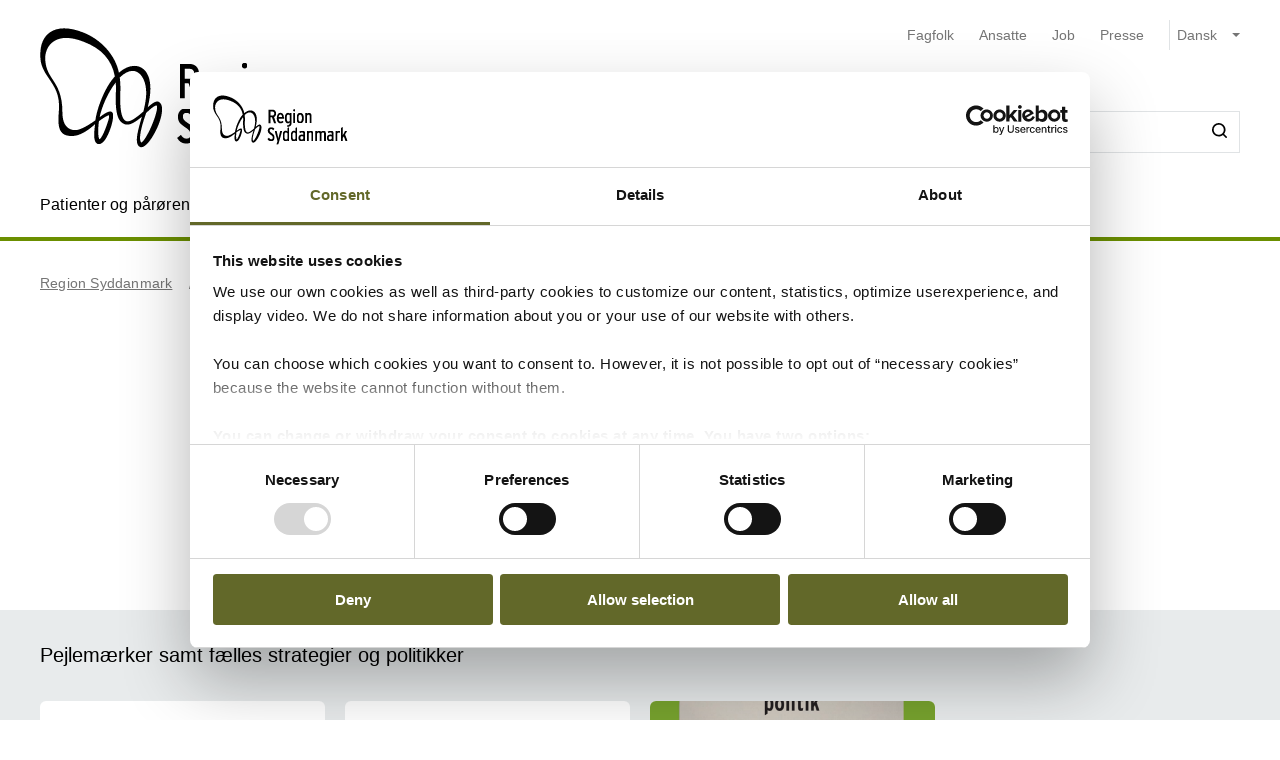

--- FILE ---
content_type: text/html; charset=utf-8
request_url: https://regionsyddanmark.dk/om-region-syddanmark/strategier-pejlemaerker-og-politikker-for-regionen
body_size: 69150
content:


<!DOCTYPE html>
<html lang="da">
<head>
    <meta name="NodeId" content="13058" />
    
	<title>Strategier, pejlem&#xE6;rker og politikker for regionen</title>
	<link rel="canonical" href="https://regionsyddanmark.dk/om-region-syddanmark/strategier-pejlemaerker-og-politikker-for-regionen" />
	<meta name="description" content="Her kan du &#x200B;finde materialer om regionen og om regionens f&#xE6;lles planer, politikker og strategier m.v.">
	<meta property="og:title" content="Strategier, pejlem&#xE6;rker og politikker for regionen" />
	<meta property="og:type" content="website" />
	<meta property="og:description" content="Her kan du &#x200B;finde materialer om regionen og om regionens f&#xE6;lles planer, politikker og strategier m.v." />
	<meta property="og:url" content="https://regionsyddanmark.dk/om-region-syddanmark/strategier-pejlemaerker-og-politikker-for-regionen" />
	<meta charset="utf-8">
	<meta name="viewport" content="width=device-width, initial-scale=1">

	<meta name="robots"
		content="follow, index" />

<meta name="cludo-updated" content="2026-01-08">
<meta name="cludo-created" content="2021-09-03">
<meta name="cludo-pageType" content="distributionPage">
<meta name="cludo-parentIds" content="-1,6007,6045,10820,13058">



    


<!-- Favicon -->
	<link rel="apple-touch-icon" sizes="180x180">
	<link rel="icon" type="image/svg" sizes="32x32">
<meta name="theme-color" content="#ffffff">

    <link href="/dist/css/style-5292ccc27d.css" crossorigin="anonymous" integrity="sha256-4Dy+F+9iuN9qUbpUxzMxHmK0Ywr4tgwWjcvMJ4VdgXI= sha384-+eWWA77e2Qwd2aJoLcexec3pHW/qo4KrI1eQ5htXesKW3iinY001mEbyw9TTJVRw sha512-Hr529igQYJobAPbHu73goOm1HLzeKswKEheVEXPxsFxSrZM5p6IjRVJBYVBHzwmzaFgT2YSjwlADhd9zEtGamw==" rel="stylesheet" />

    <link rel="stylesheet" href="https://customer.cludo.com/assets/92/12437-3/cludo-search-nyhedsarkiv.min.css"> 
    <link rel="stylesheet" href="https://customer.cludo.com/assets/92/12437-3/cludo-search-main.min.css"> 
    <link rel="stylesheet" href="https://fonts.googleapis.com/icon?family=Material&#x2B;Icons"> 
    

    <style>
        :root {
            --color-primary: #6b8f00;
            --color-secondary: #626829;
            --asset-logo: url("https://regionsyddanmark.dk/media/oqdbl2ov/regions_logo-1.svg");
        }
        /* Font color */
        .u-color--primary {
            color: #6b8f00;
        }

		.u-color--secondary {
			color:
		#626829
			;
		}

		.u-pseudo-color--primary:after,
		.u-pseudo-color--primary:before {
			color:
		#6b8f00
			;
		}

		/* Background color */
		.u-bg-color--primary {
			background-color:
		#6b8f00
			;
		}

		.u-bg-color--secondary {
			background-color:
		#626829
			;
		}

		/* Border color */
		.u-border-color--primary,
		.u-border-color--primary:after,
		.u-border-color--primary:before {
			border-color:
		#6b8f00
			;
		}

		.u-border-color--secondary,
		.u-border-color--secondary:after,
		.u-border-color--secondary:before {
			border-color:
		#626829
			;
		}
	</style>

    
    <script id="Cookiebot" data-cbid="2f16beaa-e870-45e5-aad4-373acc4c114b" data-blockingmode="auto" type="text/javascript" src="https://consent.cookiebot.com/uc.js"></script>

    
<script type="text/javascript" async src="https://app-script.monsido.com/v2/monsido-script.js"></script>
<!-- <script type="text/javascript" src="https://monsido-consent.com/v1/mcm.js"></script> -->


    
<script type="text/javascript">
    window.addEventListener('CookiebotOnAccept', function () {
        window.killInteractivePlayer && window.killInteractivePlayer();
        var videoElements = Array.from(document.querySelectorAll('[data-qplayer-media-id]'));
        var scenarioElements = Array.from(document.querySelectorAll('[data-qplayer-scenario-id]'));
        var analyticsValue = Cookiebot && Cookiebot.consent.statistics ? 'on' : 'off';

        videoElements.map(function (el) {
            el.innerHTML = '';
            el.setAttribute('data-qplayer-analytics', analyticsValue);
        });

        scenarioElements.map(function (el) {
            el.innerHTML = '';
            el.setAttribute('data-qplayer-analytics', analyticsValue);
        });

        window.initiateInteractivePlayer && window.initiateInteractivePlayer();
    }, false);

</script>
    


</head>
<body>
    <div class="u-sprite-hidden" aria-hidden="true"><!-- SVG SPRITE --><svg xmlns="http://www.w3.org/2000/svg" xmlns:xlink="http://www.w3.org/1999/xlink"><symbol fill="none" viewBox="0 0 12 8" id="icon-chevron-up" xmlns="http://www.w3.org/2000/svg"><path fill-rule="evenodd" clip-rule="evenodd" d="M1.77 7.1L.5 5.863 6 .5l5.5 5.363L10.23 7.1 6 2.975 1.77 7.1z" fill="currentColor"/></symbol><symbol fill="none" viewBox="0 0 18 19" id="icon-info" xmlns="http://www.w3.org/2000/svg"><rect x=".75" y=".813" width="16.5" height="16.5" rx="8.25" fill="#fff"/><path d="M8.124 5.907v-1.65h1.784v1.65H8.124zm0 7.655v-6.74h1.784v6.74H8.124z" fill="currentColor"/><rect x=".75" y=".813" width="16.5" height="16.5" rx="8.25" stroke="currentColor" stroke-width="1.5"/></symbol><symbol id="icon-no-events" viewBox="0 0 100 100" xmlns="http://www.w3.org/2000/svg"><defs><style>.ccls-1{fill:none;stroke:currentColor;stroke-linecap:round;stroke-miterlimit:10;stroke-width:2px}.ccls-2{fill:currentColor}</style></defs><path class="ccls-1" d="M97 86H3a2 2 0 01-2-2V18a2 2 0 012-2h94a2 2 0 012 2v66a2 2 0 01-2 2zM1 29h98"/><circle class="ccls-1" cx="36" cy="55" r="9"/><circle class="ccls-2" cx="30.5" cy="55.5" r="3.5"/><circle class="ccls-1" cx="64" cy="55" r="9"/><circle class="ccls-2" cx="58.5" cy="55.5" r="3.5"/></symbol><symbol viewBox="0 0 16 16" id="icon-search" xmlns="http://www.w3.org/2000/svg"><path d="M12.627 7.194a5.38 5.38 0 01-1.593 3.833 5.42 5.42 0 01-3.836 1.592 5.422 5.422 0 01-3.835-1.592A5.414 5.414 0 011.77 7.194c0-1.454.57-2.81 1.593-3.833A5.422 5.422 0 017.198 1.77c1.456 0 2.813.57 3.836 1.592a5.38 5.38 0 011.593 3.833m3.107 7.292l-2.871-2.85c2.242-2.87 2.006-6.958-.57-9.533A7.158 7.158 0 007.198 0a7.157 7.157 0 00-5.094 2.103A7.149 7.149 0 000 7.194c0 1.926.748 3.735 2.104 5.091a7.157 7.157 0 005.094 2.103c1.594 0 3.167-.53 4.426-1.533l2.852 2.89a.862.862 0 00.63.255.948.948 0 00.628-.256.878.878 0 000-1.258" fill-rule="evenodd"/></symbol><symbol viewBox="0 0 243 90" enable-background="new 0 0 243 90" id="regions_logo" xmlns="http://www.w3.org/2000/svg"><style>.est0,.est2{fill-rule:evenodd;clip-rule:evenodd}.est2{fill:#fff}</style><g id="eTake-presentation"><g id="e_x30_8_x5F_design_x5F_03_x5F_variant_x5F_regions" transform="translate(-27 -30)"><g id="eGroup-23" transform="translate(27 30)"><path id="eFill-1" class="est0" d="M78.7 72.9c-3 6.4-5.5 9.5-6.3 9.6-.6-.6-.9-1.7-.9-3.3 0-3.4 1.3-9 4-16.8 0 0 .3-.8.4-1.1.2-.2 1-.9 1-.9 5.1-4.8 6.4-4.4 6.5-4.4.2.3.3.8.3 1.5-.1 2.8-2 9-5 15.4m-18.1-6.3c-1.6-1.3-3.3-5.1-3.3-15.3 0-1.3 0-2.8.1-4.4 0-1.1.1-2.1.1-3.2 0-2.7-.2-5.2-.5-7.7 4.4-4.2 8.5-5.6 12-4.1 4.2 1.9 6.9 7.8 6.9 14.9V48c-.1 3.3-.8 7.5-2 12.3-9.3 8.2-11.7 7.6-13.3 6.3m-21 0c-6.2 4.4-11.2 6.9-14.1 7-2.5.1-4.6-.7-6.2-2.2-2.2-2.1-3.3-5.8-3.3-10.5 0-12.7-3.7-18.4-7-23.5-2.8-4.3-5.2-8-5.3-15.3.1-5 2.4-9.5 6.2-11.9 4.9-3.3 12.3-3.2 21.2.3 12.9 4.8 20.2 13 22.4 24.8-7.3 7.7-13 23.4-13.9 31.3m3.5-.1l2.5-1.7c2.8-1.8 3.5-1.8 3.7-1.7 0 .1.1.3.1.6 0 1-.5 3.4-2.8 9.3-2.7 6.8-4.1 7.1-4.1 7.1-.3-.2-.9-1.7-.9-5.5v-1.8c.1-1.5.2-3.3.5-5.5.3-.4 1-.8 1-.8m41.9-13c-.6-.4-2.3-1.4-8 3.8 1.2-4.9 1.9-9.3 1.9-13.2 0-7.2-2.1-12.5-6.3-15-4.6-2.7-10.8-1.3-16.2 3.5C53.8 20.1 43.8 8.9 30.6 3.8 20.8 0 12.6 0 7.1 3.8 2.5 7 .1 12.6.2 19.9 0 27.5 3.2 32.1 6.5 37c3.8 5.6 7.8 11.3 7 22.4-.5 7.1-.9 13.2 2.4 16.3 1.8 1.7 4.6 2.4 8.5 2 6-.6 12.1-5.8 14.9-8.3v.3c-.3 2.7-.6 5.3-.6 7.4 0 2.9.5 5.1 1.9 6.1.6.4 1.4.5 2.3.3 1.6-.5 4.1-2.4 6.7-9 2.7-6.7 3.1-12 2.2-13.4-.3-.5-.7-.7-1.3-.8-1.5-.2-4.1 1.1-7.9 4.1 1.5-7.2 5.6-17.1 11.5-24.8.1 1.5.2 3 .2 4.6 0 .9 0 1.8-.1 2.7-.1 1.6-.1 3.1-.1 4.6 0 8.9 1.3 14.2 4.1 16.5 3.6 3.1 7.5 2 14.6-4-.1.4-.3 1.1-.3 1.1-1.7 5.9-3.3 11.5-3.3 15.4 0 2.5.6 4.3 2.2 5.1 3.1 1.4 7.6-4.4 10.7-10.3 2.9-5.4 5.1-11.6 5.1-16.2.2-2.7-.5-4.6-2.2-5.6"/><path id="eFill-3" class="est0" d="M110.2 33.3c0-2.4-1.2-3.5-3.5-3.5h-3.2V37h3.2c2.3-.1 3.5-1.3 3.5-3.7zm3.5 17.5h-3.8l-3.7-10.6h-2.8v10.6H100V26.4h6.8c2 0 3.5.5 4.7 1.6 1.4 1.2 2.1 2.9 2.1 5.2 0 3.3-1.3 5.4-3.8 6.4l3.9 11.2z"/><path id="eFill-5" class="est0" d="M124.4 39.9c0-1.4-.3-2.5-.9-3.4-.5-.8-1.3-1.3-2.2-1.3-1.8 0-2.8 1.5-3.1 4.6h6.2zm3.4 1.7v1.2h-9.5c.2 3.5 1.4 5.2 3.4 5.2 1.2 0 2.3-.5 3.3-1.4l2 2.1c-1.5 1.6-3.3 2.4-5.4 2.4-2.1 0-3.8-.9-5-2.6-1.2-1.6-1.7-3.9-1.7-6.8 0-3.1.6-5.5 1.8-7.2 1.1-1.6 2.7-2.4 4.7-2.4 1.9 0 3.4.8 4.6 2.3 1.2 1.8 1.8 4.2 1.8 7.2z"/><path id="eFill-7" class="est0" d="M138.2 46.4v-9.5c-.7-1.1-1.7-1.6-2.9-1.6-1.8 0-2.6 2-2.6 6 0 4.5.9 6.7 2.8 6.7 1.1 0 2-.5 2.7-1.6zm3.3 2.8c0 2.7-.5 4.6-1.6 5.9-1.2 1.3-3.1 2.1-5.8 2.4l-.9-2.7c2-.3 3.3-.7 4-1.5.7-.7 1-1.9 1-3.7v-.1c-1 1.1-2.1 1.6-3.4 1.6-3.7 0-5.5-3.2-5.5-9.7 0-3 .5-5.3 1.5-6.9 1-1.6 2.4-2.4 4.2-2.4 1.2 0 2.3.5 3.2 1.4v-1h3.3v16.7z"/><defs><filter id="eAdobe_OpacityMaskFilter" filterUnits="userSpaceOnUse" x="144.1" y="25.5" width="4.1" height="25.3"><feColorMatrix values="1 0 0 0 0 0 1 0 0 0 0 0 1 0 0 0 0 0 1 0"/></filter></defs><mask maskUnits="userSpaceOnUse" x="144.1" y="25.5" width="4.1" height="25.3" id="emask-2_1_"><g filter="url(#eAdobe_OpacityMaskFilter)"><path id="epath-1_1_" class="est2" d="M0 89.3h242.2V0H0z"/></g></mask><path id="eFill-9" d="M144.5 50.8h3.3V32.5h-3.3v18.3zm3.8-23.2c0 .6-.2 1-.6 1.4-.4.4-.9.6-1.4.6-.6 0-1.1-.2-1.5-.6-.4-.4-.6-.9-.6-1.4 0-.6.2-1.1.6-1.5.4-.4.9-.6 1.5-.6s1 .2 1.4.6c.4.5.6.9.6 1.5z" mask="url(#emask-2_1_)" fill-rule="evenodd" clip-rule="evenodd"/><defs><filter id="eAdobe_OpacityMaskFilter_1_" filterUnits="userSpaceOnUse" x="150.4" y="32.2" width="13.2" height="19"><feColorMatrix values="1 0 0 0 0 0 1 0 0 0 0 0 1 0 0 0 0 0 1 0"/></filter></defs><mask maskUnits="userSpaceOnUse" x="150.4" y="32.2" width="13.2" height="19" id="emask-2_2_"><g filter="url(#eAdobe_OpacityMaskFilter_1_)"><path id="epath-1_2_" class="est2" d="M0 89.3h242.2V0H0z"/></g></mask><path id="eFill-11" d="M160.1 41.7c0-4.2-1.1-6.3-3.2-6.3s-3.2 2.1-3.2 6.3c0 4.2 1.1 6.3 3.2 6.3 1 0 1.8-.6 2.4-1.7.6-1.2.8-2.7.8-4.6m3.4-.1c0 3.1-.6 5.5-1.8 7.1-1.2 1.6-2.8 2.4-4.9 2.4-2 0-3.5-.8-4.7-2.3-1.2-1.6-1.8-4-1.8-7.1 0-3.1.6-5.5 1.8-7.2 1.1-1.6 2.7-2.4 4.8-2.4 2 0 3.6.8 4.7 2.3 1.3 1.8 1.9 4.1 1.9 7.2" mask="url(#emask-2_2_)" fill-rule="evenodd" clip-rule="evenodd"/><defs><filter id="eAdobe_OpacityMaskFilter_2_" filterUnits="userSpaceOnUse" x="165.8" y="32.2" width="11.7" height="18.6"><feColorMatrix values="1 0 0 0 0 0 1 0 0 0 0 0 1 0 0 0 0 0 1 0"/></filter></defs><mask maskUnits="userSpaceOnUse" x="165.8" y="32.2" width="11.7" height="18.6" id="emask-2_3_"><g filter="url(#eAdobe_OpacityMaskFilter_2_)"><path id="epath-1_3_" class="est2" d="M0 89.3h242.2V0H0z"/></g></mask><path id="eFill-12" d="M177.5 50.8h-3.3V39.6c0-1.5-.2-2.6-.5-3.3-.3-.6-.9-1-1.8-1-1.1 0-2 .6-2.7 1.7v13.8h-3.3V32.5h3.3v1.2c.9-1.1 2-1.6 3.5-1.6 1.7 0 2.9.6 3.7 1.7.7 1.1 1.1 2.8 1.1 5.2v11.8z" mask="url(#emask-2_3_)" fill-rule="evenodd" clip-rule="evenodd"/><defs><filter id="eAdobe_OpacityMaskFilter_3_" filterUnits="userSpaceOnUse" x="97.9" y="58.2" width="13.1" height="25.1"><feColorMatrix values="1 0 0 0 0 0 1 0 0 0 0 0 1 0 0 0 0 0 1 0"/></filter></defs><mask maskUnits="userSpaceOnUse" x="97.9" y="58.2" width="13.1" height="25.1" id="emask-2_4_"><g filter="url(#eAdobe_OpacityMaskFilter_3_)"><path id="epath-1_4_" class="est2" d="M0 89.3h242.2V0H0z"/></g></mask><path id="eFill-13" d="M111 76.6c0 2-.6 3.6-1.7 4.8-1.2 1.2-2.8 1.8-4.9 1.8-2.7 0-4.9-1.3-6.4-4l2.7-2.2c1.1 1.8 2.5 2.7 4 2.7 2 0 2.9-1 2.9-3.1 0-1-.3-1.8-.8-2.5s-1.6-1.6-3.3-2.7c-1.6-1.1-2.8-2.1-3.5-2.9-1-1.2-1.4-2.7-1.4-4.5 0-1.8.6-3.3 1.7-4.4 1.1-1.1 2.6-1.7 4.5-1.7 2.4 0 4.4 1.1 5.9 3.3l-2.5 2.2c-.6-.8-1.2-1.4-1.7-1.7-.5-.3-1.1-.4-1.9-.4-1.7 0-2.5.9-2.5 2.6 0 .9.2 1.7.7 2.3.5.6 1.4 1.4 2.8 2.3 1.8 1.2 3.1 2.2 3.9 3.2 1 1.5 1.5 3.1 1.5 4.9" mask="url(#emask-2_4_)" fill-rule="evenodd" clip-rule="evenodd"/><defs><filter id="eAdobe_OpacityMaskFilter_4_" filterUnits="userSpaceOnUse" x="111.1" y="64.7" width="13.6" height="24.7"><feColorMatrix values="1 0 0 0 0 0 1 0 0 0 0 0 1 0 0 0 0 0 1 0"/></filter></defs><mask maskUnits="userSpaceOnUse" x="111.1" y="64.7" width="13.6" height="24.7" id="emask-2_5_"><g filter="url(#eAdobe_OpacityMaskFilter_4_)"><path id="epath-1_5_" class="est2" d="M0 89.3h242.2V0H0z"/></g></mask><path id="eFill-14" d="M124.6 64.7l-7.2 24.7h-3.3l2-6.4-5.1-18.3h3.5l2.1 8.7c.4 1.8.8 3.4 1.1 5 .3-1.4.6-3.1 1.1-5l2.2-8.6h3.6z" mask="url(#emask-2_5_)" fill-rule="evenodd" clip-rule="evenodd"/><defs><filter id="eAdobe_OpacityMaskFilter_5_" filterUnits="userSpaceOnUse" x="125.1" y="57.6" width="12.2" height="25.7"><feColorMatrix values="1 0 0 0 0 0 1 0 0 0 0 0 1 0 0 0 0 0 1 0"/></filter></defs><mask maskUnits="userSpaceOnUse" x="125.1" y="57.6" width="12.2" height="25.7" id="emask-2_6_"><g filter="url(#eAdobe_OpacityMaskFilter_5_)"><path id="epath-1_6_" class="est2" d="M0 89.3h242.2V0H0z"/></g></mask><path id="eFill-15" d="M134 78.5V69c-.7-1.1-1.7-1.6-2.9-1.6-1.8 0-2.6 2-2.6 6 0 4.5.9 6.8 2.8 6.8 1.1 0 2-.6 2.7-1.7zm3.3 4.4H134v-1.2c-1 1.1-2.1 1.6-3.4 1.6-3.7 0-5.5-3.2-5.5-9.7 0-3 .5-5.3 1.5-6.9 1-1.6 2.4-2.4 4.3-2.4 1.2 0 2.3.4 3.2 1.4v-6.3l3.3-1.7v25.2z" mask="url(#emask-2_6_)" fill-rule="evenodd" clip-rule="evenodd"/><defs><filter id="eAdobe_OpacityMaskFilter_6_" filterUnits="userSpaceOnUse" x="139.7" y="57.6" width="12.3" height="25.7"><feColorMatrix values="1 0 0 0 0 0 1 0 0 0 0 0 1 0 0 0 0 0 1 0"/></filter></defs><mask maskUnits="userSpaceOnUse" x="139.7" y="57.6" width="12.3" height="25.7" id="emask-2_7_"><g filter="url(#eAdobe_OpacityMaskFilter_6_)"><path id="epath-1_7_" class="est2" d="M0 89.3h242.2V0H0z"/></g></mask><path id="eFill-16" d="M148.6 78.5V69c-.7-1.1-1.7-1.6-2.9-1.6-1.8 0-2.7 2-2.7 6 0 4.5.9 6.8 2.8 6.8 1.3 0 2.2-.6 2.8-1.7zm3.4 4.4h-3.3v-1.2c-1 1.1-2.1 1.6-3.4 1.6-3.7 0-5.5-3.2-5.5-9.7 0-3 .5-5.3 1.5-6.9 1-1.6 2.4-2.4 4.2-2.4 1.2 0 2.3.4 3.2 1.4v-6.3l3.3-1.7v25.2z" mask="url(#emask-2_7_)" fill-rule="evenodd" clip-rule="evenodd"/><defs><filter id="eAdobe_OpacityMaskFilter_7_" filterUnits="userSpaceOnUse" x="153.8" y="64.3" width="12.1" height="19"><feColorMatrix values="1 0 0 0 0 0 1 0 0 0 0 0 1 0 0 0 0 0 1 0"/></filter></defs><mask maskUnits="userSpaceOnUse" x="153.8" y="64.3" width="12.1" height="19" id="emask-2_8_"><g filter="url(#eAdobe_OpacityMaskFilter_7_)"><path id="epath-1_8_" class="est2" d="M0 89.3h242.2V0H0z"/></g></mask><path id="eFill-17" d="M162.6 78.6v-3.7c-.8-.5-1.7-.7-2.8-.7-1.8 0-2.6 1-2.6 2.9 0 2.1.8 3.2 2.3 3.2 1.4 0 2.4-.6 3.1-1.7zm3.3 4.3h-3.3v-1.2c-1 1.1-2.2 1.6-3.8 1.6-1.4 0-2.6-.5-3.5-1.5-1-1.1-1.5-2.6-1.5-4.6 0-1.9.6-3.4 1.7-4.5 1.1-1 2.5-1.5 4.3-1.5 1 0 1.9.2 2.8.6V70c0-1.7-.8-2.6-2.4-2.6-1.1 0-2.3.4-3.6 1.1l-1.4-2.5c1.7-1.2 3.5-1.7 5.3-1.7 2 0 3.4.4 4.2 1.2.8.8 1.2 2.2 1.2 4.2v13.2z" mask="url(#emask-2_8_)" fill-rule="evenodd" clip-rule="evenodd"/><defs><filter id="eAdobe_OpacityMaskFilter_8_" filterUnits="userSpaceOnUse" x="169.1" y="64.3" width="11.7" height="18.6"><feColorMatrix values="1 0 0 0 0 0 1 0 0 0 0 0 1 0 0 0 0 0 1 0"/></filter></defs><mask maskUnits="userSpaceOnUse" x="169.1" y="64.3" width="11.7" height="18.6" id="emask-2_9_"><g filter="url(#eAdobe_OpacityMaskFilter_8_)"><path id="epath-1_9_" class="est2" d="M0 89.3h242.2V0H0z"/></g></mask><path id="eFill-18" d="M180.8 82.9h-3.3V71.7c0-1.5-.2-2.6-.5-3.3-.3-.6-.9-1-1.8-1-1.1 0-2 .6-2.7 1.7v13.8h-3.3V64.7h3.3v1.2c.9-1.1 2-1.6 3.5-1.6 1.7 0 2.9.6 3.7 1.7.7 1.1 1.1 2.8 1.1 5.2v11.7z" mask="url(#emask-2_9_)" fill-rule="evenodd" clip-rule="evenodd"/><defs><filter id="eAdobe_OpacityMaskFilter_9_" filterUnits="userSpaceOnUse" x="183.9" y="64.3" width="19.3" height="18.6"><feColorMatrix values="1 0 0 0 0 0 1 0 0 0 0 0 1 0 0 0 0 0 1 0"/></filter></defs><mask maskUnits="userSpaceOnUse" x="183.9" y="64.3" width="19.3" height="18.6" id="emask-2_10_"><g filter="url(#eAdobe_OpacityMaskFilter_9_)"><path id="epath-1_10_" class="est2" d="M0 89.3h242.2V0H0z"/></g></mask><path id="eFill-19" d="M203.2 82.9h-3.3V71.7c0-1.4 0-2.3-.1-2.7-.3-1-.8-1.5-1.8-1.5-1.1 0-2 .6-2.7 1.7V83H192V71.7c0-1.4 0-2.3-.1-2.7-.3-1-.8-1.5-1.8-1.5-1.1 0-2 .6-2.7 1.7V83h-3.3V64.7h3.3v1.2c.9-1.1 2-1.6 3.4-1.6 1.7 0 2.9.6 3.7 1.9 1.1-1.3 2.6-1.9 4.3-1.9 1.8 0 3 .6 3.7 1.8.6 1.1.9 2.9.9 5.4v11.4z" mask="url(#emask-2_10_)" fill-rule="evenodd" clip-rule="evenodd"/><defs><filter id="eAdobe_OpacityMaskFilter_10_" filterUnits="userSpaceOnUse" x="205" y="64.3" width="12.1" height="19"><feColorMatrix values="1 0 0 0 0 0 1 0 0 0 0 0 1 0 0 0 0 0 1 0"/></filter></defs><mask maskUnits="userSpaceOnUse" x="205" y="64.3" width="12.1" height="19" id="emask-2_11_"><g filter="url(#eAdobe_OpacityMaskFilter_10_)"><path id="epath-1_11_" class="est2" d="M0 89.3h242.2V0H0z"/></g></mask><path id="eFill-20" d="M213.7 78.6v-3.7c-.8-.5-1.7-.7-2.7-.7-1.8 0-2.6 1-2.6 2.9 0 2.1.8 3.2 2.3 3.2 1.4 0 2.4-.6 3-1.7zm3.4 4.3h-3.3v-1.2c-.9 1.1-2.2 1.6-3.8 1.6-1.4 0-2.6-.5-3.5-1.5-1-1.1-1.5-2.6-1.5-4.6 0-1.9.6-3.4 1.7-4.5 1.1-1 2.5-1.5 4.3-1.5 1 0 2 .2 2.8.6V70c0-1.7-.8-2.6-2.4-2.6-1.1 0-2.3.4-3.6 1.1l-1.4-2.5c1.7-1.2 3.5-1.7 5.3-1.7 2 0 3.4.4 4.2 1.2.8.8 1.2 2.2 1.2 4.2v13.2z" mask="url(#emask-2_11_)" fill-rule="evenodd" clip-rule="evenodd"/><defs><filter id="eAdobe_OpacityMaskFilter_11_" filterUnits="userSpaceOnUse" x="220.3" y="64.3" width="9.1" height="18.6"><feColorMatrix values="1 0 0 0 0 0 1 0 0 0 0 0 1 0 0 0 0 0 1 0"/></filter></defs><mask maskUnits="userSpaceOnUse" x="220.3" y="64.3" width="9.1" height="18.6" id="emask-2_12_"><g filter="url(#eAdobe_OpacityMaskFilter_11_)"><path id="epath-1_12_" class="est2" d="M0 89.3h242.2V0H0z"/></g></mask><path id="eFill-21" d="M229.4 64.9l-.8 3.3c-.6-.4-1.4-.6-2.3-.6-1.1 0-2 .5-2.6 1.4v13.8h-3.3V64.7h3.3v1.2c.9-1.1 1.9-1.6 3.2-1.6 1 0 1.8.2 2.5.6" mask="url(#emask-2_12_)" fill-rule="evenodd" clip-rule="evenodd"/><defs><filter id="eAdobe_OpacityMaskFilter_12_" filterUnits="userSpaceOnUse" x="230.4" y="57.6" width="11.8" height="25.3"><feColorMatrix values="1 0 0 0 0 0 1 0 0 0 0 0 1 0 0 0 0 0 1 0"/></filter></defs><mask maskUnits="userSpaceOnUse" x="230.4" y="57.6" width="11.8" height="25.3" id="emask-2_13_"><g filter="url(#eAdobe_OpacityMaskFilter_12_)"><path id="epath-1_13_" class="est2" d="M0 89.3h242.2V0H0z"/></g></mask><path id="eFill-22" d="M242.2 82.9h-3.7l-3-8.5-1.8 2.9v5.6h-3.3V59.3l3.3-1.7v10.9c0 1.4 0 2.7-.1 3.9.3-.5.8-1.5 1.5-2.8l2.7-5h3.8l-3.9 6.3 4.5 12z" mask="url(#emask-2_13_)" fill-rule="evenodd" clip-rule="evenodd"/></g></g></g></symbol></svg></div>

    

<header class="h-header u-border-color--primary">
	<a class="a-skip-to-main" href="#main">Skip til prim&#xE6;rt indhold</a>
	<div class="h-header__wrapper">
		<div class="u-container--lg">
			<div
				class="h-header__top u-grid u-grid--stretch u-grid--justify u-grid--top u-grid--wrap u-grid--container u-margin-bottom--sm">
				<div class="u-grid__cell u-grid__cell--width-8 u-grid__cell--width-6@sm u-grid__cell--width-4@md">
					<div class="h-header__logo ">
							<a class="h-header__logo-link" href="https://regionsyddanmark.dk/">
								<span class="a-image h-header__logo-asset">
									<img class="a-image__asset" src="https://regionsyddanmark.dk/media/oqdbl2ov/regions_logo-1.svg" alt="G&#xE5; til forsiden" title="G&#xE5; til forsiden" />
								</span>
							</a>
					</div>
				</div>
				<div
					class="h-header__right u-hidden-print u-grid u-grid--wrap u-grid--no-gutter u-grid--right u-grid__cell u-grid__cell--width-12 u-grid__cell--width-6@sm u-grid__cell--width-8@md">
					

<div class="o-mobile-nav h-header__mobile-menu u-grid__cell--width-6 u-hidden--md-up u-hidden-print"
    data-behavior="mobile-nav" role="presentation">
    <div class="u-grid u-grid--right" role="presentation">
        <button class="m-hamburger u-grid u-grid--center o-mobile-nav__toggle" data-ref="mobile-nav__toggle">
            <span class="a-label m-hamburger__label u-margin-right--2xs">Menu</span>
            <span class="m-hamburger__icon">
                <span class="m-hamburger__icon-box">
                    <span class="m-hamburger__icon-inner"></span>
                </span>
            </span>
        </button>
    </div>
    <nav class="o-mobile-nav__content u-box-shadow--md" data-ref="mobile-nav__content" aria-label="Mobil Navigation">
        <div class="o-mobile-nav__inner">
            <div class="o-mobile-nav__top u-box-shadow--sm">
                <button class="o-mobile-nav__prev a-link a-link--button" title="Tilbage et niveau" data-ref="mobile-nav__back"></button>
            </div>
            <div class="o-mobile-nav__primary-nav" data-ref="mobile-nav__primary" role="presentation">
                <ul class="o-mobile-nav__menu u-box-shadow--md is-open" data-role="menu-list">

                        <li class="o-mobile-nav__item" data-role="menu-item">
                            <a class="a-link o-mobile-nav__link u-border-color--primary" href="https://regionsyddanmark.dk/patienter-og-parorende" title="Patienter og p&#xE5;r&#xF8;rende">Patienter og p&#xE5;r&#xF8;rende</a>
                                        <button class="o-mobile-nav__next" title="Se alt om Patienter og p&#xE5;r&#xF8;rende" data-role="menu-next">
                                <span class="u-visually-hidden">Se alt om Patienter og p&#xE5;r&#xF8;rende</span>
            </button>
            <ul class="o-mobile-nav__menu u-box-shadow--md " data-role="menu-list">
                    <li class="o-mobile-nav__item" data-role="menu-item">
                        <a class="a-link o-mobile-nav__link u-border-color--primary" href="https://regionsyddanmark.dk/patienter-og-parorende/akuthjaelp" title="Akuthj&#xE6;lp">Akuthj&#xE6;lp</a>
                                    <button class="o-mobile-nav__next" title="Se alt om Akuthj&#xE6;lp" data-role="menu-next">
                                <span class="u-visually-hidden">Se alt om Akuthj&#xE6;lp</span>
            </button>
            <ul class="o-mobile-nav__menu u-box-shadow--md " data-role="menu-list">
                    <li class="o-mobile-nav__item" data-role="menu-item">
                        <a class="a-link o-mobile-nav__link u-border-color--primary" href="https://regionsyddanmark.dk/patienter-og-parorende/akuthjaelp/akuthjaelp-til-skoler-institutioner-og-arbejdspladser" title="Akuthj&#xE6;lp til skoler, institutioner og arbejdspladser">Akuthj&#xE6;lp til skoler, institutioner og arbejdspladser</a>
                        
                    </li>
                    <li class="o-mobile-nav__item" data-role="menu-item">
                        <a class="a-link o-mobile-nav__link u-border-color--primary" href="https://regionsyddanmark.dk/patienter-og-parorende/akuthjaelp/akut-hjaelp-og-behandling-i-psykiatrisk-akutmodtagelse" title="Akut hj&#xE6;lp og behandling i psykiatrisk akutmodtagelse">Akut hj&#xE6;lp og behandling i psykiatrisk akutmodtagelse</a>
                        
                    </li>
                    <li class="o-mobile-nav__item" data-role="menu-item">
                        <a class="a-link o-mobile-nav__link u-border-color--primary" href="https://regionsyddanmark.dk/patienter-og-parorende/akuthjaelp/akutte-tandskader-og-tandlaegehjaelp" title="Akutte tandskader og tandl&#xE6;gehj&#xE6;lp">Akutte tandskader og tandl&#xE6;gehj&#xE6;lp</a>
                        
                    </li>
                    <li class="o-mobile-nav__item" data-role="menu-item">
                        <a class="a-link o-mobile-nav__link u-border-color--primary" href="https://regionsyddanmark.dk/patienter-og-parorende/akuthjaelp/frivillige-hjaelpere-i-det-syddanske-akutberedskab" title="Frivillige hj&#xE6;lpere i det syddanske akutberedskab">Frivillige hj&#xE6;lpere i det syddanske akutberedskab</a>
                                    <button class="o-mobile-nav__next" title="Se alt om Frivillige hj&#xE6;lpere i det syddanske akutberedskab" data-role="menu-next">
                                <span class="u-visually-hidden">Se alt om Frivillige hj&#xE6;lpere i det syddanske akutberedskab</span>
            </button>
            <ul class="o-mobile-nav__menu u-box-shadow--md " data-role="menu-list">
                    <li class="o-mobile-nav__item" data-role="menu-item">
                        <a class="a-link o-mobile-nav__link u-border-color--primary" href="https://regionsyddanmark.dk/patienter-og-parorende/akuthjaelp/frivillige-hjaelpere-i-det-syddanske-akutberedskab/frivillig-akuthjaelper-i-region-syddanmark" title="Frivillig akuthj&#xE6;lper i Region Syddanmark">Frivillig akuthj&#xE6;lper i Region Syddanmark</a>
                        
                    </li>
                    <li class="o-mobile-nav__item" data-role="menu-item">
                        <a class="a-link o-mobile-nav__link u-border-color--primary" href="https://regionsyddanmark.dk/patienter-og-parorende/akuthjaelp/frivillige-hjaelpere-i-det-syddanske-akutberedskab/frivillig-hjertelober-i-region-syddanmark" title="Frivillig Hjertel&#xF8;ber i Region Syddanmark">Frivillig Hjertel&#xF8;ber i Region Syddanmark</a>
                        
                    </li>
                    <li class="o-mobile-nav__item" data-role="menu-item">
                        <a class="a-link o-mobile-nav__link u-border-color--primary" href="https://regionsyddanmark.dk/patienter-og-parorende/akuthjaelp/frivillige-hjaelpere-i-det-syddanske-akutberedskab/fa-et-gratis-forstehjaelpskursus" title="F&#xE5; et gratis f&#xF8;rstehj&#xE6;lpskursus">F&#xE5; et gratis f&#xF8;rstehj&#xE6;lpskursus</a>
                        
                    </li>
                    <li class="o-mobile-nav__item" data-role="menu-item">
                        <a class="a-link o-mobile-nav__link u-border-color--primary" href="https://regionsyddanmark.dk/patienter-og-parorende/akuthjaelp/frivillige-hjaelpere-i-det-syddanske-akutberedskab/klyngekontaktpersoner" title="Klyngekontaktpersoner">Klyngekontaktpersoner</a>
                        
                    </li>
            </ul>

                    </li>
                    <li class="o-mobile-nav__item" data-role="menu-item">
                        <a class="a-link o-mobile-nav__link u-border-color--primary" href="https://regionsyddanmark.dk/patienter-og-parorende/akuthjaelp/kiropraktorvagt" title="Kiropraktorvagt">Kiropraktorvagt</a>
                        
                    </li>
                    <li class="o-mobile-nav__item" data-role="menu-item">
                        <a class="a-link o-mobile-nav__link u-border-color--primary" href="https://regionsyddanmark.dk/patienter-og-parorende/akuthjaelp/laegevagt-i-region-syddanmark" title="L&#xE6;gevagt i Region Syddanmark">L&#xE6;gevagt i Region Syddanmark</a>
                                    <button class="o-mobile-nav__next" title="Se alt om L&#xE6;gevagt i Region Syddanmark" data-role="menu-next">
                                <span class="u-visually-hidden">Se alt om L&#xE6;gevagt i Region Syddanmark</span>
            </button>
            <ul class="o-mobile-nav__menu u-box-shadow--md " data-role="menu-list">
                    <li class="o-mobile-nav__item" data-role="menu-item">
                        <a class="a-link o-mobile-nav__link u-border-color--primary" href="https://regionsyddanmark.dk/patienter-og-parorende/akuthjaelp/laegevagt-i-region-syddanmark/adresser-pa-laegevagten-i-region-syddanmark" title="Adresser p&#xE5; l&#xE6;gevagten i Region Syddanmark">Adresser p&#xE5; l&#xE6;gevagten i Region Syddanmark</a>
                        
                    </li>
                    <li class="o-mobile-nav__item" data-role="menu-item">
                        <a class="a-link o-mobile-nav__link u-border-color--primary" href="https://regionsyddanmark.dk/patienter-og-parorende/akuthjaelp/laegevagt-i-region-syddanmark/hvis-du-vil-klage-over-en-vagtlaege" title="Hvis du vil klage over en vagtl&#xE6;ge">Hvis du vil klage over en vagtl&#xE6;ge</a>
                        
                    </li>
                    <li class="o-mobile-nav__item" data-role="menu-item">
                        <a class="a-link o-mobile-nav__link u-border-color--primary" href="https://regionsyddanmark.dk/patienter-og-parorende/akuthjaelp/laegevagt-i-region-syddanmark/laegevagten" title="L&#xE6;gevagten">L&#xE6;gevagten</a>
                        
                    </li>
                    <li class="o-mobile-nav__item" data-role="menu-item">
                        <a class="a-link o-mobile-nav__link u-border-color--primary" href="https://regionsyddanmark.dk/patienter-og-parorende/akuthjaelp/laegevagt-i-region-syddanmark/sms-service-for-tale-og-horehandicappede" title="SMS-service for tale- og h&#xF8;rehandicappede">SMS-service for tale- og h&#xF8;rehandicappede</a>
                        
                    </li>
            </ul>

                    </li>
                    <li class="o-mobile-nav__item" data-role="menu-item">
                        <a class="a-link o-mobile-nav__link u-border-color--primary" href="https://regionsyddanmark.dk/patienter-og-parorende/akuthjaelp/seksuelle-overgreb-center-for-voldtaegtsofre" title="Seksuelle overgreb/Center for voldt&#xE6;gtsofre">Seksuelle overgreb/Center for voldt&#xE6;gtsofre</a>
                        
                    </li>
                    <li class="o-mobile-nav__item" data-role="menu-item">
                        <a class="a-link o-mobile-nav__link u-border-color--primary" href="https://regionsyddanmark.dk/patienter-og-parorende/akuthjaelp/skadestuer-i-region-syddanmark" title="Skadestuer i Region Syddanmark">Skadestuer i Region Syddanmark</a>
                        
                    </li>
                    <li class="o-mobile-nav__item" data-role="menu-item">
                        <a class="a-link o-mobile-nav__link u-border-color--primary" href="https://regionsyddanmark.dk/patienter-og-parorende/akuthjaelp/skadeklinikker-i-region-syddanmark" title="Skadeklinikker i Region Syddanmark">Skadeklinikker i Region Syddanmark</a>
                        
                    </li>
                    <li class="o-mobile-nav__item" data-role="menu-item">
                        <a class="a-link o-mobile-nav__link u-border-color--primary" href="https://regionsyddanmark.dk/patienter-og-parorende/akuthjaelp/vagtapotek-og-medicin" title="Vagtapotek og medicin">Vagtapotek og medicin</a>
                        
                    </li>
            </ul>

                    </li>
                    <li class="o-mobile-nav__item" data-role="menu-item">
                        <a class="a-link o-mobile-nav__link u-border-color--primary" href="https://regionsyddanmark.dk/patienter-og-parorende/corona-og-influenzavaccination" title="Corona- og influenzavaccination">Corona- og influenzavaccination</a>
                                    <button class="o-mobile-nav__next" title="Se alt om Corona- og influenzavaccination" data-role="menu-next">
                                <span class="u-visually-hidden">Se alt om Corona- og influenzavaccination</span>
            </button>
            <ul class="o-mobile-nav__menu u-box-shadow--md " data-role="menu-list">
                    <li class="o-mobile-nav__item" data-role="menu-item">
                        <a class="a-link o-mobile-nav__link u-border-color--primary" href="https://regionsyddanmark.dk/patienter-og-parorende/corona-og-influenzavaccination/skal-du-vaccineres-mod-corona-og-influenza" title="Skal du vaccineres mod corona og influenza?">Skal du vaccineres mod corona og influenza?</a>
                                    <button class="o-mobile-nav__next" title="Se alt om Skal du vaccineres mod corona og influenza?" data-role="menu-next">
                                <span class="u-visually-hidden">Se alt om Skal du vaccineres mod corona og influenza?</span>
            </button>
            <ul class="o-mobile-nav__menu u-box-shadow--md " data-role="menu-list">
                    <li class="o-mobile-nav__item" data-role="menu-item">
                        <a class="a-link o-mobile-nav__link u-border-color--primary" href="https://regionsyddanmark.dk/patienter-og-parorende/corona-og-influenzavaccination/skal-du-vaccineres-mod-corona-og-influenza/corona-og-influenzavaccination" title="Corona- og influenzavaccination">Corona- og influenzavaccination</a>
                                    <button class="o-mobile-nav__next" title="Se alt om Corona- og influenzavaccination" data-role="menu-next">
                                <span class="u-visually-hidden">Se alt om Corona- og influenzavaccination</span>
            </button>
            <ul class="o-mobile-nav__menu u-box-shadow--md " data-role="menu-list">
                    <li class="o-mobile-nav__item" data-role="menu-item">
                        <a class="a-link o-mobile-nav__link u-border-color--primary" href="https://regionsyddanmark.dk/patienter-og-parorende/corona-og-influenzavaccination/skal-du-vaccineres-mod-corona-og-influenza/corona-og-influenzavaccination/region-syddanmarks-hotline-for-tidsbestilling-til-vaccination" title="Region Syddanmarks hotline for tidsbestilling til vaccination">Region Syddanmarks hotline for tidsbestilling til vaccination</a>
                        
                    </li>
            </ul>

                    </li>
            </ul>

                    </li>
                    <li class="o-mobile-nav__item" data-role="menu-item">
                        <a class="a-link o-mobile-nav__link u-border-color--primary" href="https://regionsyddanmark.dk/patienter-og-parorende/corona-og-influenzavaccination/skal-du-pa-sygehuset" title="Skal du p&#xE5; sygehuset?">Skal du p&#xE5; sygehuset?</a>
                        
                    </li>
                    <li class="o-mobile-nav__item" data-role="menu-item">
                        <a class="a-link o-mobile-nav__link u-border-color--primary" href="https://regionsyddanmark.dk/patienter-og-parorende/corona-og-influenzavaccination/placering-af-vaccinesteder" title="Placering af vaccinesteder">Placering af vaccinesteder</a>
                        
                    </li>
            </ul>

                    </li>
                    <li class="o-mobile-nav__item" data-role="menu-item">
                        <a class="a-link o-mobile-nav__link u-border-color--primary" href="https://regionsyddanmark.dk/patienter-og-parorende/hjaelp-til-patienter-og-parorende" title="Hj&#xE6;lp til patienter og p&#xE5;r&#xF8;rende">Hj&#xE6;lp til patienter og p&#xE5;r&#xF8;rende</a>
                                    <button class="o-mobile-nav__next" title="Se alt om Hj&#xE6;lp til patienter og p&#xE5;r&#xF8;rende" data-role="menu-next">
                                <span class="u-visually-hidden">Se alt om Hj&#xE6;lp til patienter og p&#xE5;r&#xF8;rende</span>
            </button>
            <ul class="o-mobile-nav__menu u-box-shadow--md " data-role="menu-list">
                    <li class="o-mobile-nav__item" data-role="menu-item">
                        <a class="a-link o-mobile-nav__link u-border-color--primary" href="https://regionsyddanmark.dk/patienter-og-parorende/hjaelp-til-patienter-og-parorende/behandling-i-udlandet" title="Behandling i udlandet">Behandling i udlandet</a>
                        
                    </li>
                    <li class="o-mobile-nav__item" data-role="menu-item">
                        <a class="a-link o-mobile-nav__link u-border-color--primary" href="https://regionsyddanmark.dk/patienter-og-parorende/hjaelp-til-patienter-og-parorende/digitale-adgange-for-parorende" title="Digitale adgange for p&#xE5;r&#xF8;rende">Digitale adgange for p&#xE5;r&#xF8;rende</a>
                        
                    </li>
                    <li class="o-mobile-nav__item" data-role="menu-item">
                        <a class="a-link o-mobile-nav__link u-border-color--primary" href="https://regionsyddanmark.dk/patienter-og-parorende/hjaelp-til-patienter-og-parorende/forvaltningen-for-sundhedsjournalen-i-region-syddanmark" title="Forvaltningen for Sundhedsjournalen i Region Syddanmark">Forvaltningen for Sundhedsjournalen i Region Syddanmark</a>
                        
                    </li>
                    <li class="o-mobile-nav__item" data-role="menu-item">
                        <a class="a-link o-mobile-nav__link u-border-color--primary" href="https://regionsyddanmark.dk/patienter-og-parorende/hjaelp-til-patienter-og-parorende/hjemtransport-af-afdode" title="Hjemtransport af afd&#xF8;de">Hjemtransport af afd&#xF8;de</a>
                        
                    </li>
                    <li class="o-mobile-nav__item" data-role="menu-item">
                        <a class="a-link o-mobile-nav__link u-border-color--primary" href="https://regionsyddanmark.dk/patienter-og-parorende/hjaelp-til-patienter-og-parorende/hjaelp-til-udredning" title="Hj&#xE6;lp til udredning">Hj&#xE6;lp til udredning</a>
                        
                    </li>
                    <li class="o-mobile-nav__item" data-role="menu-item">
                        <a class="a-link o-mobile-nav__link u-border-color--primary" href="https://regionsyddanmark.dk/patienter-og-parorende/hjaelp-til-patienter-og-parorende/horeapparater" title="H&#xF8;reapparater">H&#xF8;reapparater</a>
                        
                    </li>
                    <li class="o-mobile-nav__item" data-role="menu-item">
                        <a class="a-link o-mobile-nav__link u-border-color--primary" href="https://regionsyddanmark.dk/patienter-og-parorende/hjaelp-til-patienter-og-parorende/mit-sygehus" title="Mit Sygehus">Mit Sygehus</a>
                                    <button class="o-mobile-nav__next" title="Se alt om Mit Sygehus" data-role="menu-next">
                                <span class="u-visually-hidden">Se alt om Mit Sygehus</span>
            </button>
            <ul class="o-mobile-nav__menu u-box-shadow--md " data-role="menu-list">
                    <li class="o-mobile-nav__item" data-role="menu-item">
                        <a class="a-link o-mobile-nav__link u-border-color--primary" href="https://regionsyddanmark.dk/patienter-og-parorende/hjaelp-til-patienter-og-parorende/mit-sygehus/parorende-i-mit-sygehus" title="P&#xE5;r&#xF8;rende i Mit Sygehus">P&#xE5;r&#xF8;rende i Mit Sygehus</a>
                        
                    </li>
                    <li class="o-mobile-nav__item" data-role="menu-item">
                        <a class="a-link o-mobile-nav__link u-border-color--primary" href="https://regionsyddanmark.dk/patienter-og-parorende/hjaelp-til-patienter-og-parorende/mit-sygehus/videokonsultationer-samtaler-i-mit-sygehus" title="Videokonsultationer/samtaler i Mit Sygehus">Videokonsultationer/samtaler i Mit Sygehus</a>
                        
                    </li>
            </ul>

                    </li>
                    <li class="o-mobile-nav__item" data-role="menu-item">
                        <a class="a-link o-mobile-nav__link u-border-color--primary" href="https://regionsyddanmark.dk/patienter-og-parorende/hjaelp-til-patienter-og-parorende/region-syddanmark-stotter-solsikkeprogrammet" title="Region Syddanmark st&#xF8;tter Solsikkeprogrammet">Region Syddanmark st&#xF8;tter Solsikkeprogrammet</a>
                        
                    </li>
                    <li class="o-mobile-nav__item" data-role="menu-item">
                        <a class="a-link o-mobile-nav__link u-border-color--primary" href="https://regionsyddanmark.dk/patienter-og-parorende/hjaelp-til-patienter-og-parorende/tilskud-og-refusion" title="Tilskud og refusion">Tilskud og refusion</a>
                                    <button class="o-mobile-nav__next" title="Se alt om Tilskud og refusion" data-role="menu-next">
                                <span class="u-visually-hidden">Se alt om Tilskud og refusion</span>
            </button>
            <ul class="o-mobile-nav__menu u-box-shadow--md " data-role="menu-list">
                    <li class="o-mobile-nav__item" data-role="menu-item">
                        <a class="a-link o-mobile-nav__link u-border-color--primary" href="https://regionsyddanmark.dk/patienter-og-parorende/hjaelp-til-patienter-og-parorende/tilskud-og-refusion/el-refusion-i-forbindelse-med-hjemmebehandling" title="El-refusion i forbindelse med hjemmebehandling">El-refusion i forbindelse med hjemmebehandling</a>
                        
                    </li>
                    <li class="o-mobile-nav__item" data-role="menu-item">
                        <a class="a-link o-mobile-nav__link u-border-color--primary" href="https://regionsyddanmark.dk/patienter-og-parorende/hjaelp-til-patienter-og-parorende/tilskud-og-refusion/refusion-af-udgifter-til-antipsykotisk-medicin-for-patienter-med-skizofreni" title="Refusion af udgifter til antipsykotisk medicin for patienter med skizofreni">Refusion af udgifter til antipsykotisk medicin for patienter med skizofreni</a>
                        
                    </li>
                    <li class="o-mobile-nav__item" data-role="menu-item">
                        <a class="a-link o-mobile-nav__link u-border-color--primary" href="https://regionsyddanmark.dk/patienter-og-parorende/hjaelp-til-patienter-og-parorende/tilskud-og-refusion/tilskud-og-stotte-til-ydelser-i-sundhedsvaesenet" title="Tilskud og st&#xF8;tte til ydelser i sundhedsv&#xE6;senet">Tilskud og st&#xF8;tte til ydelser i sundhedsv&#xE6;senet</a>
                        
                    </li>
                    <li class="o-mobile-nav__item" data-role="menu-item">
                        <a class="a-link o-mobile-nav__link u-border-color--primary" href="https://regionsyddanmark.dk/patienter-og-parorende/hjaelp-til-patienter-og-parorende/tilskud-og-refusion/tilskud-til-ernaeringspraeparater" title="Tilskud til ern&#xE6;ringspr&#xE6;parater">Tilskud til ern&#xE6;ringspr&#xE6;parater</a>
                        
                    </li>
            </ul>

                    </li>
                    <li class="o-mobile-nav__item" data-role="menu-item">
                        <a class="a-link o-mobile-nav__link u-border-color--primary" href="https://regionsyddanmark.dk/patienter-og-parorende/hjaelp-til-patienter-og-parorende/tolkning-i-sundhedsvaesenet" title="Tolkning i sundhedsv&#xE6;senet">Tolkning i sundhedsv&#xE6;senet</a>
                        
                    </li>
            </ul>

                    </li>
                    <li class="o-mobile-nav__item" data-role="menu-item">
                        <a class="a-link o-mobile-nav__link u-border-color--primary" href="https://regionsyddanmark.dk/patienter-og-parorende/patient-i-region-syddanmark" title="Patient i Region Syddanmark">Patient i Region Syddanmark</a>
                                    <button class="o-mobile-nav__next" title="Se alt om Patient i Region Syddanmark" data-role="menu-next">
                                <span class="u-visually-hidden">Se alt om Patient i Region Syddanmark</span>
            </button>
            <ul class="o-mobile-nav__menu u-box-shadow--md " data-role="menu-list">
                    <li class="o-mobile-nav__item" data-role="menu-item">
                        <a class="a-link o-mobile-nav__link u-border-color--primary" href="https://regionsyddanmark.dk/patienter-og-parorende/patient-i-region-syddanmark/behandling-i-udlandet" title="Behandling i udlandet">Behandling i udlandet</a>
                        
                    </li>
                    <li class="o-mobile-nav__item" data-role="menu-item">
                        <a class="a-link o-mobile-nav__link u-border-color--primary" href="https://regionsyddanmark.dk/patienter-og-parorende/patient-i-region-syddanmark/diabetes" title="Diabetes">Diabetes</a>
                                    <button class="o-mobile-nav__next" title="Se alt om Diabetes" data-role="menu-next">
                                <span class="u-visually-hidden">Se alt om Diabetes</span>
            </button>
            <ul class="o-mobile-nav__menu u-box-shadow--md " data-role="menu-list">
                    <li class="o-mobile-nav__item" data-role="menu-item">
                        <a class="a-link o-mobile-nav__link u-border-color--primary" href="https://regionsyddanmark.dk/patienter-og-parorende/patient-i-region-syddanmark/diabetes/information-om-diabetesudstyr-og-data" title="Information om diabetesudstyr og data">Information om diabetesudstyr og data</a>
                        
                    </li>
            </ul>

                    </li>
                    <li class="o-mobile-nav__item" data-role="menu-item">
                        <a class="a-link o-mobile-nav__link u-border-color--primary" href="https://regionsyddanmark.dk/patienter-og-parorende/patient-i-region-syddanmark/graviditet-og-fodsel" title="Graviditet og f&#xF8;dsel">Graviditet og f&#xF8;dsel</a>
                                    <button class="o-mobile-nav__next" title="Se alt om Graviditet og f&#xF8;dsel" data-role="menu-next">
                                <span class="u-visually-hidden">Se alt om Graviditet og f&#xF8;dsel</span>
            </button>
            <ul class="o-mobile-nav__menu u-box-shadow--md " data-role="menu-list">
                    <li class="o-mobile-nav__item" data-role="menu-item">
                        <a class="a-link o-mobile-nav__link u-border-color--primary" href="https://regionsyddanmark.dk/patienter-og-parorende/patient-i-region-syddanmark/graviditet-og-fodsel/barselsklinikker" title="Barselsklinikker">Barselsklinikker</a>
                        
                    </li>
                    <li class="o-mobile-nav__item" data-role="menu-item">
                        <a class="a-link o-mobile-nav__link u-border-color--primary" href="https://regionsyddanmark.dk/patienter-og-parorende/patient-i-region-syddanmark/graviditet-og-fodsel/dit-fodselsforlob" title="Dit f&#xF8;dselsforl&#xF8;b">Dit f&#xF8;dselsforl&#xF8;b</a>
                        
                    </li>
                    <li class="o-mobile-nav__item" data-role="menu-item">
                        <a class="a-link o-mobile-nav__link u-border-color--primary" href="https://regionsyddanmark.dk/patienter-og-parorende/patient-i-region-syddanmark/graviditet-og-fodsel/efterfodselssamtale" title="Efterf&#xF8;dselssamtale">Efterf&#xF8;dselssamtale</a>
                        
                    </li>
                    <li class="o-mobile-nav__item" data-role="menu-item">
                        <a class="a-link o-mobile-nav__link u-border-color--primary" href="https://regionsyddanmark.dk/patienter-og-parorende/patient-i-region-syddanmark/graviditet-og-fodsel/familieambulatorier" title="Familieambulatorier">Familieambulatorier</a>
                        
                    </li>
                    <li class="o-mobile-nav__item" data-role="menu-item">
                        <a class="a-link o-mobile-nav__link u-border-color--primary" href="https://regionsyddanmark.dk/patienter-og-parorende/patient-i-region-syddanmark/graviditet-og-fodsel/fodsels-og-foraeldreforberedelse" title="F&#xF8;dsels- og for&#xE6;ldreforberedelse">F&#xF8;dsels- og for&#xE6;ldreforberedelse</a>
                        
                    </li>
                    <li class="o-mobile-nav__item" data-role="menu-item">
                        <a class="a-link o-mobile-nav__link u-border-color--primary" href="https://regionsyddanmark.dk/patienter-og-parorende/patient-i-region-syddanmark/graviditet-og-fodsel/fodselsforberedelsesfilm" title="F&#xF8;dselsforberedelsesfilm">F&#xF8;dselsforberedelsesfilm</a>
                                    <button class="o-mobile-nav__next" title="Se alt om F&#xF8;dselsforberedelsesfilm" data-role="menu-next">
                                <span class="u-visually-hidden">Se alt om F&#xF8;dselsforberedelsesfilm</span>
            </button>
            <ul class="o-mobile-nav__menu u-box-shadow--md " data-role="menu-list">
                    <li class="o-mobile-nav__item" data-role="menu-item">
                        <a class="a-link o-mobile-nav__link u-border-color--primary" href="https://regionsyddanmark.dk/patienter-og-parorende/patient-i-region-syddanmark/graviditet-og-fodsel/fodselsforberedelsesfilm/film-om-latensfasen-fodslens-start" title="Film om latensfasen (f&#xF8;dslens start)">Film om latensfasen (f&#xF8;dslens start)</a>
                        
                    </li>
                    <li class="o-mobile-nav__item" data-role="menu-item">
                        <a class="a-link o-mobile-nav__link u-border-color--primary" href="https://regionsyddanmark.dk/patienter-og-parorende/patient-i-region-syddanmark/graviditet-og-fodsel/fodselsforberedelsesfilm/fodsel-og-foraeldreskab" title="F&#xF8;dsel og for&#xE6;ldreskab">F&#xF8;dsel og for&#xE6;ldreskab</a>
                        
                    </li>
                    <li class="o-mobile-nav__item" data-role="menu-item">
                        <a class="a-link o-mobile-nav__link u-border-color--primary" href="https://regionsyddanmark.dk/patienter-og-parorende/patient-i-region-syddanmark/graviditet-og-fodsel/fodselsforberedelsesfilm/lydovelser" title="Lyd&#xF8;velser">Lyd&#xF8;velser</a>
                        
                    </li>
            </ul>

                    </li>
                    <li class="o-mobile-nav__item" data-role="menu-item">
                        <a class="a-link o-mobile-nav__link u-border-color--primary" href="https://regionsyddanmark.dk/patienter-og-parorende/patient-i-region-syddanmark/graviditet-og-fodsel/leaflets-about-pregnancy-and-childbirth-in-foreign-languages" title="Leaflets about pregnancy and childbirth in foreign languages">Leaflets about pregnancy and childbirth in foreign languages</a>
                        
                    </li>
                    <li class="o-mobile-nav__item" data-role="menu-item">
                        <a class="a-link o-mobile-nav__link u-border-color--primary" href="https://regionsyddanmark.dk/patienter-og-parorende/patient-i-region-syddanmark/graviditet-og-fodsel/pjecer-om-graviditet-og-fodsel" title="Pjecer om graviditet og f&#xF8;dsel">Pjecer om graviditet og f&#xF8;dsel</a>
                        
                    </li>
                    <li class="o-mobile-nav__item" data-role="menu-item">
                        <a class="a-link o-mobile-nav__link u-border-color--primary" href="https://regionsyddanmark.dk/patienter-og-parorende/patient-i-region-syddanmark/graviditet-og-fodsel/smertelindring" title="Smertelindring">Smertelindring</a>
                        
                    </li>
                    <li class="o-mobile-nav__item" data-role="menu-item">
                        <a class="a-link o-mobile-nav__link u-border-color--primary" href="https://regionsyddanmark.dk/patienter-og-parorende/patient-i-region-syddanmark/graviditet-og-fodsel/sma-film-om-det-nyfodte-barn" title="Sm&#xE5; film om det nyf&#xF8;dte barn">Sm&#xE5; film om det nyf&#xF8;dte barn</a>
                                    <button class="o-mobile-nav__next" title="Se alt om Sm&#xE5; film om det nyf&#xF8;dte barn" data-role="menu-next">
                                <span class="u-visually-hidden">Se alt om Sm&#xE5; film om det nyf&#xF8;dte barn</span>
            </button>
            <ul class="o-mobile-nav__menu u-box-shadow--md " data-role="menu-list">
                    <li class="o-mobile-nav__item" data-role="menu-item">
                        <a class="a-link o-mobile-nav__link u-border-color--primary" href="https://regionsyddanmark.dk/patienter-og-parorende/patient-i-region-syddanmark/graviditet-og-fodsel/sma-film-om-det-nyfodte-barn/undersogelser-af-barnet-efter-fodslen" title="Unders&#xF8;gelser af barnet efter f&#xF8;dslen">Unders&#xF8;gelser af barnet efter f&#xF8;dslen</a>
                        
                    </li>
                    <li class="o-mobile-nav__item" data-role="menu-item">
                        <a class="a-link o-mobile-nav__link u-border-color--primary" href="https://regionsyddanmark.dk/patienter-og-parorende/patient-i-region-syddanmark/graviditet-og-fodsel/sma-film-om-det-nyfodte-barn/gulsot" title="Gulsot">Gulsot</a>
                        
                    </li>
                    <li class="o-mobile-nav__item" data-role="menu-item">
                        <a class="a-link o-mobile-nav__link u-border-color--primary" href="https://regionsyddanmark.dk/patienter-og-parorende/patient-i-region-syddanmark/graviditet-og-fodsel/sma-film-om-det-nyfodte-barn/pleje-pasning-og-stimulering-af-dit-barn" title="Pleje, pasning og stimulering af dit barn">Pleje, pasning og stimulering af dit barn</a>
                        
                    </li>
                    <li class="o-mobile-nav__item" data-role="menu-item">
                        <a class="a-link o-mobile-nav__link u-border-color--primary" href="https://regionsyddanmark.dk/patienter-og-parorende/patient-i-region-syddanmark/graviditet-og-fodsel/sma-film-om-det-nyfodte-barn/amning" title="Amning">Amning</a>
                        
                    </li>
            </ul>

                    </li>
                    <li class="o-mobile-nav__item" data-role="menu-item">
                        <a class="a-link o-mobile-nav__link u-border-color--primary" href="https://regionsyddanmark.dk/patienter-og-parorende/patient-i-region-syddanmark/graviditet-og-fodsel/valg-af-fodested" title="Valg af f&#xF8;dested">Valg af f&#xF8;dested</a>
                        
                    </li>
                    <li class="o-mobile-nav__item" data-role="menu-item">
                        <a class="a-link o-mobile-nav__link u-border-color--primary" href="https://regionsyddanmark.dk/patienter-og-parorende/patient-i-region-syddanmark/graviditet-og-fodsel/valg-af-jordemoder" title="Valg af jordemoder">Valg af jordemoder</a>
                        
                    </li>
                    <li class="o-mobile-nav__item" data-role="menu-item">
                        <a class="a-link o-mobile-nav__link u-border-color--primary" href="https://regionsyddanmark.dk/patienter-og-parorende/patient-i-region-syddanmark/graviditet-og-fodsel/vold-i-naere-relationer" title="Vold i n&#xE6;re relationer">Vold i n&#xE6;re relationer</a>
                        
                    </li>
            </ul>

                    </li>
                    <li class="o-mobile-nav__item" data-role="menu-item">
                        <a class="a-link o-mobile-nav__link u-border-color--primary" href="https://regionsyddanmark.dk/patienter-og-parorende/patient-i-region-syddanmark/kraeftscreeninger" title="Kr&#xE6;ftscreeninger">Kr&#xE6;ftscreeninger</a>
                                    <button class="o-mobile-nav__next" title="Se alt om Kr&#xE6;ftscreeninger" data-role="menu-next">
                                <span class="u-visually-hidden">Se alt om Kr&#xE6;ftscreeninger</span>
            </button>
            <ul class="o-mobile-nav__menu u-box-shadow--md " data-role="menu-list">
                    <li class="o-mobile-nav__item" data-role="menu-item">
                        <a class="a-link o-mobile-nav__link u-border-color--primary" href="https://regionsyddanmark.dk/patienter-og-parorende/patient-i-region-syddanmark/kraeftscreeninger/brystkraeftscreening" title="Brystkr&#xE6;ftscreening">Brystkr&#xE6;ftscreening</a>
                        
                    </li>
                    <li class="o-mobile-nav__item" data-role="menu-item">
                        <a class="a-link o-mobile-nav__link u-border-color--primary" href="https://regionsyddanmark.dk/patienter-og-parorende/patient-i-region-syddanmark/kraeftscreeninger/tarmkraeftscreening" title="Tarmkr&#xE6;ftscreening">Tarmkr&#xE6;ftscreening</a>
                                    <button class="o-mobile-nav__next" title="Se alt om Tarmkr&#xE6;ftscreening" data-role="menu-next">
                                <span class="u-visually-hidden">Se alt om Tarmkr&#xE6;ftscreening</span>
            </button>
            <ul class="o-mobile-nav__menu u-box-shadow--md " data-role="menu-list">
                    <li class="o-mobile-nav__item" data-role="menu-item">
                        <a class="a-link o-mobile-nav__link u-border-color--primary" href="https://regionsyddanmark.dk/patienter-og-parorende/patient-i-region-syddanmark/kraeftscreeninger/tarmkraeftscreening/hvad-kan-afforingsproven-vise" title="Hvad kan aff&#xF8;ringspr&#xF8;ven vise?">Hvad kan aff&#xF8;ringspr&#xF8;ven vise?</a>
                        
                    </li>
                    <li class="o-mobile-nav__item" data-role="menu-item">
                        <a class="a-link o-mobile-nav__link u-border-color--primary" href="https://regionsyddanmark.dk/patienter-og-parorende/patient-i-region-syddanmark/kraeftscreeninger/tarmkraeftscreening/hvornar-kan-du-forvente-at-blive-screenet" title="Hvorn&#xE5;r kan du forvente at blive screenet?">Hvorn&#xE5;r kan du forvente at blive screenet?</a>
                        
                    </li>
                    <li class="o-mobile-nav__item" data-role="menu-item">
                        <a class="a-link o-mobile-nav__link u-border-color--primary" href="https://regionsyddanmark.dk/patienter-og-parorende/patient-i-region-syddanmark/kraeftscreeninger/tarmkraeftscreening/kontakt-til-screeningsprogram" title="Kontakt til screeningsprogram">Kontakt til screeningsprogram</a>
                        
                    </li>
                    <li class="o-mobile-nav__item" data-role="menu-item">
                        <a class="a-link o-mobile-nav__link u-border-color--primary" href="https://regionsyddanmark.dk/patienter-og-parorende/patient-i-region-syddanmark/kraeftscreeninger/tarmkraeftscreening/sadan-foregar-screeningen" title="S&#xE5;dan foreg&#xE5;r screeningen">S&#xE5;dan foreg&#xE5;r screeningen</a>
                        
                    </li>
                    <li class="o-mobile-nav__item" data-role="menu-item">
                        <a class="a-link o-mobile-nav__link u-border-color--primary" href="https://regionsyddanmark.dk/patienter-og-parorende/patient-i-region-syddanmark/kraeftscreeninger/tarmkraeftscreening/sadan-framelder-du-dig-tarmkraeftscreening" title="S&#xE5;dan framelder du dig tarmkr&#xE6;ftscreening">S&#xE5;dan framelder du dig tarmkr&#xE6;ftscreening</a>
                        
                    </li>
                    <li class="o-mobile-nav__item" data-role="menu-item">
                        <a class="a-link o-mobile-nav__link u-border-color--primary" href="https://regionsyddanmark.dk/patienter-og-parorende/patient-i-region-syddanmark/kraeftscreeninger/tarmkraeftscreening/tilbud-om-kikkertundersogelse" title="Tilbud om kikkertunders&#xF8;gelse">Tilbud om kikkertunders&#xF8;gelse</a>
                        
                    </li>
            </ul>

                    </li>
                    <li class="o-mobile-nav__item" data-role="menu-item">
                        <a class="a-link o-mobile-nav__link u-border-color--primary" href="https://regionsyddanmark.dk/patienter-og-parorende/patient-i-region-syddanmark/kraeftscreeninger/livmoderhalskraeftscreening" title="Livmoderhalskr&#xE6;ftscreening">Livmoderhalskr&#xE6;ftscreening</a>
                                    <button class="o-mobile-nav__next" title="Se alt om Livmoderhalskr&#xE6;ftscreening" data-role="menu-next">
                                <span class="u-visually-hidden">Se alt om Livmoderhalskr&#xE6;ftscreening</span>
            </button>
            <ul class="o-mobile-nav__menu u-box-shadow--md " data-role="menu-list">
                    <li class="o-mobile-nav__item" data-role="menu-item">
                        <a class="a-link o-mobile-nav__link u-border-color--primary" href="https://regionsyddanmark.dk/patienter-og-parorende/patient-i-region-syddanmark/kraeftscreeninger/livmoderhalskraeftscreening/hpv-hjemmetest" title="HPV-hjemmetest">HPV-hjemmetest</a>
                        
                    </li>
                    <li class="o-mobile-nav__item" data-role="menu-item">
                        <a class="a-link o-mobile-nav__link u-border-color--primary" href="https://regionsyddanmark.dk/patienter-og-parorende/patient-i-region-syddanmark/kraeftscreeninger/livmoderhalskraeftscreening/kontaktinformationer-vedr-forebyggende-undersogelse-for-livmoderhalskraeft" title="Kontaktinformationer vedr. forebyggende unders&#xF8;gelse for livmoderhalskr&#xE6;ft">Kontaktinformationer vedr. forebyggende unders&#xF8;gelse for livmoderhalskr&#xE6;ft</a>
                        
                    </li>
                    <li class="o-mobile-nav__item" data-role="menu-item">
                        <a class="a-link o-mobile-nav__link u-border-color--primary" href="https://regionsyddanmark.dk/patienter-og-parorende/patient-i-region-syddanmark/kraeftscreeninger/livmoderhalskraeftscreening/sporgsmal-svar-om-celleforandringer-og-livmoderhalskraeft-screening" title="Sp&#xF8;rgsm&#xE5;l/svar om celleforandringer og livmoderhalskr&#xE6;ft-screening">Sp&#xF8;rgsm&#xE5;l/svar om celleforandringer og livmoderhalskr&#xE6;ft-screening</a>
                        
                    </li>
                    <li class="o-mobile-nav__item" data-role="menu-item">
                        <a class="a-link o-mobile-nav__link u-border-color--primary" href="https://regionsyddanmark.dk/patienter-og-parorende/patient-i-region-syddanmark/kraeftscreeninger/livmoderhalskraeftscreening/sadan-er-forlobet-fra-indkaldelse-til-svar" title="S&#xE5;dan er forl&#xF8;bet fra indkaldelse til svar">S&#xE5;dan er forl&#xF8;bet fra indkaldelse til svar</a>
                        
                    </li>
                    <li class="o-mobile-nav__item" data-role="menu-item">
                        <a class="a-link o-mobile-nav__link u-border-color--primary" href="https://regionsyddanmark.dk/patienter-og-parorende/patient-i-region-syddanmark/kraeftscreeninger/livmoderhalskraeftscreening/arsager-til-livmoderhalskraeft" title="&#xC5;rsager til livmoderhalskr&#xE6;ft">&#xC5;rsager til livmoderhalskr&#xE6;ft</a>
                        
                    </li>
            </ul>

                    </li>
            </ul>

                    </li>
                    <li class="o-mobile-nav__item" data-role="menu-item">
                        <a class="a-link o-mobile-nav__link u-border-color--primary" href="https://regionsyddanmark.dk/patienter-og-parorende/patient-i-region-syddanmark/kraeftpakkeforlob" title="Kr&#xE6;ftpakkeforl&#xF8;b">Kr&#xE6;ftpakkeforl&#xF8;b</a>
                                    <button class="o-mobile-nav__next" title="Se alt om Kr&#xE6;ftpakkeforl&#xF8;b" data-role="menu-next">
                                <span class="u-visually-hidden">Se alt om Kr&#xE6;ftpakkeforl&#xF8;b</span>
            </button>
            <ul class="o-mobile-nav__menu u-box-shadow--md " data-role="menu-list">
                    <li class="o-mobile-nav__item" data-role="menu-item">
                        <a class="a-link o-mobile-nav__link u-border-color--primary" href="https://regionsyddanmark.dk/patienter-og-parorende/patient-i-region-syddanmark/kraeftpakkeforlob/om-kraeftpakkeforlob" title="Om kr&#xE6;ftpakkeforl&#xF8;b">Om kr&#xE6;ftpakkeforl&#xF8;b</a>
                        
                    </li>
                    <li class="o-mobile-nav__item" data-role="menu-item">
                        <a class="a-link o-mobile-nav__link u-border-color--primary" href="https://regionsyddanmark.dk/patienter-og-parorende/patient-i-region-syddanmark/kraeftpakkeforlob/viden-om-din-kraeftform-undersogelse-og-behandling" title="Viden om din kr&#xE6;ftform, unders&#xF8;gelse og behandling">Viden om din kr&#xE6;ftform, unders&#xF8;gelse og behandling</a>
                        
                    </li>
            </ul>

                    </li>
                    <li class="o-mobile-nav__item" data-role="menu-item">
                        <a class="a-link o-mobile-nav__link u-border-color--primary" href="https://regionsyddanmark.dk/patienter-og-parorende/patient-i-region-syddanmark/horeapparater" title="H&#xF8;reapparater">H&#xF8;reapparater</a>
                                    <button class="o-mobile-nav__next" title="Se alt om H&#xF8;reapparater" data-role="menu-next">
                                <span class="u-visually-hidden">Se alt om H&#xF8;reapparater</span>
            </button>
            <ul class="o-mobile-nav__menu u-box-shadow--md " data-role="menu-list">
                    <li class="o-mobile-nav__item" data-role="menu-item">
                        <a class="a-link o-mobile-nav__link u-border-color--primary" href="https://regionsyddanmark.dk/patienter-og-parorende/patient-i-region-syddanmark/horeapparater/generel-info-og-hjaelp" title="Generel info og hj&#xE6;lp">Generel info og hj&#xE6;lp</a>
                        
                    </li>
                    <li class="o-mobile-nav__item" data-role="menu-item">
                        <a class="a-link o-mobile-nav__link u-border-color--primary" href="https://regionsyddanmark.dk/patienter-og-parorende/patient-i-region-syddanmark/horeapparater/horerehab-dk" title="H&#xF8;reRehab.dk">H&#xF8;reRehab.dk</a>
                        
                    </li>
                    <li class="o-mobile-nav__item" data-role="menu-item">
                        <a class="a-link o-mobile-nav__link u-border-color--primary" href="https://regionsyddanmark.dk/patienter-og-parorende/patient-i-region-syddanmark/horeapparater/horeapparatbehandling-ved-privat-klinik" title="H&#xF8;reapparatbehandling ved privat klinik">H&#xF8;reapparatbehandling ved privat klinik</a>
                                    <button class="o-mobile-nav__next" title="Se alt om H&#xF8;reapparatbehandling ved privat klinik" data-role="menu-next">
                                <span class="u-visually-hidden">Se alt om H&#xF8;reapparatbehandling ved privat klinik</span>
            </button>
            <ul class="o-mobile-nav__menu u-box-shadow--md " data-role="menu-list">
                    <li class="o-mobile-nav__item" data-role="menu-item">
                        <a class="a-link o-mobile-nav__link u-border-color--primary" href="https://regionsyddanmark.dk/patienter-og-parorende/patient-i-region-syddanmark/horeapparater/horeapparatbehandling-ved-privat-klinik/afgorelser-styrelsen-for-patientklager" title="Afg&#xF8;relser - Styrelsen for Patientklager">Afg&#xF8;relser - Styrelsen for Patientklager</a>
                        
                    </li>
                    <li class="o-mobile-nav__item" data-role="menu-item">
                        <a class="a-link o-mobile-nav__link u-border-color--primary" href="https://regionsyddanmark.dk/patienter-og-parorende/patient-i-region-syddanmark/horeapparater/horeapparatbehandling-ved-privat-klinik/ansog-om-tilskud" title="Ans&#xF8;g om tilskud">Ans&#xF8;g om tilskud</a>
                        
                    </li>
                    <li class="o-mobile-nav__item" data-role="menu-item">
                        <a class="a-link o-mobile-nav__link u-border-color--primary" href="https://regionsyddanmark.dk/patienter-og-parorende/patient-i-region-syddanmark/horeapparater/horeapparatbehandling-ved-privat-klinik/hvis-den-private-klinik-lukker" title="Hvis den private klinik lukker">Hvis den private klinik lukker</a>
                        
                    </li>
                    <li class="o-mobile-nav__item" data-role="menu-item">
                        <a class="a-link o-mobile-nav__link u-border-color--primary" href="https://regionsyddanmark.dk/patienter-og-parorende/patient-i-region-syddanmark/horeapparater/horeapparatbehandling-ved-privat-klinik/tilskud-til-behandling-i-andet-land-i-eu-eos" title="Tilskud til behandling i andet land i EU/E&#xD8;S">Tilskud til behandling i andet land i EU/E&#xD8;S</a>
                        
                    </li>
            </ul>

                    </li>
                    <li class="o-mobile-nav__item" data-role="menu-item">
                        <a class="a-link o-mobile-nav__link u-border-color--primary" href="https://regionsyddanmark.dk/patienter-og-parorende/patient-i-region-syddanmark/horeapparater/horeapparatbehandling-pa-offentlig-klinik-sygehus" title="H&#xF8;reapparatbehandling p&#xE5; offentlig klinik (sygehus)">H&#xF8;reapparatbehandling p&#xE5; offentlig klinik (sygehus)</a>
                        
                    </li>
                    <li class="o-mobile-nav__item" data-role="menu-item">
                        <a class="a-link o-mobile-nav__link u-border-color--primary" href="https://regionsyddanmark.dk/patienter-og-parorende/patient-i-region-syddanmark/horeapparater/kommunikationscentre" title="Kommunikationscentre">Kommunikationscentre</a>
                        
                    </li>
            </ul>

                    </li>
                    <li class="o-mobile-nav__item" data-role="menu-item">
                        <a class="a-link o-mobile-nav__link u-border-color--primary" href="https://regionsyddanmark.dk/patienter-og-parorende/patient-i-region-syddanmark/patient-og-borgerundersogelser" title="Patient- og borgerunders&#xF8;gelser">Patient- og borgerunders&#xF8;gelser</a>
                                    <button class="o-mobile-nav__next" title="Se alt om Patient- og borgerunders&#xF8;gelser" data-role="menu-next">
                                <span class="u-visually-hidden">Se alt om Patient- og borgerunders&#xF8;gelser</span>
            </button>
            <ul class="o-mobile-nav__menu u-box-shadow--md " data-role="menu-list">
                    <li class="o-mobile-nav__item" data-role="menu-item">
                        <a class="a-link o-mobile-nav__link u-border-color--primary" href="https://regionsyddanmark.dk/patienter-og-parorende/patient-i-region-syddanmark/patient-og-borgerundersogelser/den-landsdaekkende-undersogelse-af-patienttilfredshed-lup" title="Den Landsd&#xE6;kkende Unders&#xF8;gelse af Patienttilfredshed (LUP)">Den Landsd&#xE6;kkende Unders&#xF8;gelse af Patienttilfredshed (LUP)</a>
                        
                    </li>
                    <li class="o-mobile-nav__item" data-role="menu-item">
                        <a class="a-link o-mobile-nav__link u-border-color--primary" href="https://regionsyddanmark.dk/patienter-og-parorende/patient-i-region-syddanmark/patient-og-borgerundersogelser/hvordan-har-du-det" title="Hvordan har du det?">Hvordan har du det?</a>
                                    <button class="o-mobile-nav__next" title="Se alt om Hvordan har du det?" data-role="menu-next">
                                <span class="u-visually-hidden">Se alt om Hvordan har du det?</span>
            </button>
            <ul class="o-mobile-nav__menu u-box-shadow--md " data-role="menu-list">
                    <li class="o-mobile-nav__item" data-role="menu-item">
                        <a class="a-link o-mobile-nav__link u-border-color--primary" href="https://regionsyddanmark.dk/patienter-og-parorende/patient-i-region-syddanmark/patient-og-borgerundersogelser/hvordan-har-du-det/om-undersogelsen-hvordan-har-du-det" title="Om unders&#xF8;gelsen &quot;Hvordan har du det?&quot;">Om unders&#xF8;gelsen &quot;Hvordan har du det?&quot;</a>
                        
                    </li>
                    <li class="o-mobile-nav__item" data-role="menu-item">
                        <a class="a-link o-mobile-nav__link u-border-color--primary" href="https://regionsyddanmark.dk/patienter-og-parorende/patient-i-region-syddanmark/patient-og-borgerundersogelser/hvordan-har-du-det/praemier" title="Pr&#xE6;mier">Pr&#xE6;mier</a>
                        
                    </li>
            </ul>

                    </li>
                    <li class="o-mobile-nav__item" data-role="menu-item">
                        <a class="a-link o-mobile-nav__link u-border-color--primary" href="https://regionsyddanmark.dk/patienter-og-parorende/patient-i-region-syddanmark/patient-og-borgerundersogelser/patient-rapporterede-oplysninger-pro" title="Patient Rapporterede Oplysninger - PRO">Patient Rapporterede Oplysninger - PRO</a>
                        
                    </li>
            </ul>

                    </li>
                    <li class="o-mobile-nav__item" data-role="menu-item">
                        <a class="a-link o-mobile-nav__link u-border-color--primary" href="https://regionsyddanmark.dk/patienter-og-parorende/patient-i-region-syddanmark/rygsmerter" title="Rygsmerter">Rygsmerter</a>
                                    <button class="o-mobile-nav__next" title="Se alt om Rygsmerter" data-role="menu-next">
                                <span class="u-visually-hidden">Se alt om Rygsmerter</span>
            </button>
            <ul class="o-mobile-nav__menu u-box-shadow--md " data-role="menu-list">
                    <li class="o-mobile-nav__item" data-role="menu-item">
                        <a class="a-link o-mobile-nav__link u-border-color--primary" href="https://regionsyddanmark.dk/patienter-og-parorende/patient-i-region-syddanmark/rygsmerter/behandling-af-rygsmerter" title="Behandling af rygsmerter">Behandling af rygsmerter</a>
                        
                    </li>
                    <li class="o-mobile-nav__item" data-role="menu-item">
                        <a class="a-link o-mobile-nav__link u-border-color--primary" href="https://regionsyddanmark.dk/patienter-og-parorende/patient-i-region-syddanmark/rygsmerter/derfor-far-vi-ondt-i-ryggen" title="Derfor f&#xE5;r vi ondt i ryggen">Derfor f&#xE5;r vi ondt i ryggen</a>
                        
                    </li>
                    <li class="o-mobile-nav__item" data-role="menu-item">
                        <a class="a-link o-mobile-nav__link u-border-color--primary" href="https://regionsyddanmark.dk/patienter-og-parorende/patient-i-region-syddanmark/rygsmerter/hvad-kan-du-selv-gore-ved-rygsmerter" title="Hvad kan du selv g&#xF8;re ved rygsmerter?">Hvad kan du selv g&#xF8;re ved rygsmerter?</a>
                        
                    </li>
                    <li class="o-mobile-nav__item" data-role="menu-item">
                        <a class="a-link o-mobile-nav__link u-border-color--primary" href="https://regionsyddanmark.dk/patienter-og-parorende/patient-i-region-syddanmark/rygsmerter/mod-andre-mennesker-med-rygproblemer" title="M&#xF8;d andre mennesker med rygproblemer">M&#xF8;d andre mennesker med rygproblemer</a>
                        
                    </li>
            </ul>

                    </li>
                    <li class="o-mobile-nav__item" data-role="menu-item">
                        <a class="a-link o-mobile-nav__link u-border-color--primary" href="https://regionsyddanmark.dk/patienter-og-parorende/patient-i-region-syddanmark/testmuligheder-for-hiv-og-seksuelt-overforte-sygdomme" title="Testmuligheder for HIV og seksuelt overf&#xF8;rte sygdomme">Testmuligheder for HIV og seksuelt overf&#xF8;rte sygdomme</a>
                        
                    </li>
                    <li class="o-mobile-nav__item" data-role="menu-item">
                        <a class="a-link o-mobile-nav__link u-border-color--primary" href="https://regionsyddanmark.dk/patienter-og-parorende/patient-i-region-syddanmark/vaccinationer" title="Vaccinationer">Vaccinationer</a>
                                    <button class="o-mobile-nav__next" title="Se alt om Vaccinationer" data-role="menu-next">
                                <span class="u-visually-hidden">Se alt om Vaccinationer</span>
            </button>
            <ul class="o-mobile-nav__menu u-box-shadow--md " data-role="menu-list">
                    <li class="o-mobile-nav__item" data-role="menu-item">
                        <a class="a-link o-mobile-nav__link u-border-color--primary" href="https://regionsyddanmark.dk/patienter-og-parorende/patient-i-region-syddanmark/vaccinationer/hpv-vaccination" title="HPV-vaccination">HPV-vaccination</a>
                        
                    </li>
                    <li class="o-mobile-nav__item" data-role="menu-item">
                        <a class="a-link o-mobile-nav__link u-border-color--primary" href="https://regionsyddanmark.dk/patienter-og-parorende/patient-i-region-syddanmark/vaccinationer/mpox-abekopper" title="Mpox (abekopper)">Mpox (abekopper)</a>
                        
                    </li>
            </ul>

                    </li>
            </ul>

                    </li>
                    <li class="o-mobile-nav__item" data-role="menu-item">
                        <a class="a-link o-mobile-nav__link u-border-color--primary" href="https://regionsyddanmark.dk/patienter-og-parorende/patientrettigheder" title="Patientrettigheder">Patientrettigheder</a>
                                    <button class="o-mobile-nav__next" title="Se alt om Patientrettigheder" data-role="menu-next">
                                <span class="u-visually-hidden">Se alt om Patientrettigheder</span>
            </button>
            <ul class="o-mobile-nav__menu u-box-shadow--md " data-role="menu-list">
                    <li class="o-mobile-nav__item" data-role="menu-item">
                        <a class="a-link o-mobile-nav__link u-border-color--primary" href="https://regionsyddanmark.dk/patienter-og-parorende/patientrettigheder/behandling-i-eu-eos-lande" title="Behandling i EU/E&#xD8;S-lande">Behandling i EU/E&#xD8;S-lande</a>
                                    <button class="o-mobile-nav__next" title="Se alt om Behandling i EU/E&#xD8;S-lande" data-role="menu-next">
                                <span class="u-visually-hidden">Se alt om Behandling i EU/E&#xD8;S-lande</span>
            </button>
            <ul class="o-mobile-nav__menu u-box-shadow--md " data-role="menu-list">
                    <li class="o-mobile-nav__item" data-role="menu-item">
                        <a class="a-link o-mobile-nav__link u-border-color--primary" href="https://regionsyddanmark.dk/patienter-og-parorende/patientrettigheder/behandling-i-eu-eos-lande/anden-behandling-end-sygehusbehandling-i-et-andet-eu-eos-land" title="Anden behandling end sygehusbehandling i et andet EU/E&#xD8;S-land">Anden behandling end sygehusbehandling i et andet EU/E&#xD8;S-land</a>
                                    <button class="o-mobile-nav__next" title="Se alt om Anden behandling end sygehusbehandling i et andet EU/E&#xD8;S-land" data-role="menu-next">
                                <span class="u-visually-hidden">Se alt om Anden behandling end sygehusbehandling i et andet EU/E&#xD8;S-land</span>
            </button>
            <ul class="o-mobile-nav__menu u-box-shadow--md " data-role="menu-list">
                    <li class="o-mobile-nav__item" data-role="menu-item">
                        <a class="a-link o-mobile-nav__link u-border-color--primary" href="https://regionsyddanmark.dk/patienter-og-parorende/patientrettigheder/behandling-i-eu-eos-lande/anden-behandling-end-sygehusbehandling-i-et-andet-eu-eos-land/ansogning-om-tilskud-ved-anden-behandling-end-sygehusbehandling-i-et-andet-eu-eos-land" title="Ans&#xF8;gning om tilskud ved anden behandling end sygehusbehandling i et andet EU/E&#xD8;S-land">Ans&#xF8;gning om tilskud ved anden behandling end sygehusbehandling i et andet EU/E&#xD8;S-land</a>
                        
                    </li>
                    <li class="o-mobile-nav__item" data-role="menu-item">
                        <a class="a-link o-mobile-nav__link u-border-color--primary" href="https://regionsyddanmark.dk/patienter-og-parorende/patientrettigheder/behandling-i-eu-eos-lande/anden-behandling-end-sygehusbehandling-i-et-andet-eu-eos-land/generelt-om-muligheden-for-at-fa-tilskud-til-anden-planlagt-behandling" title="Generelt om muligheden for at f&#xE5; tilskud til anden planlagt behandling">Generelt om muligheden for at f&#xE5; tilskud til anden planlagt behandling</a>
                        
                    </li>
                    <li class="o-mobile-nav__item" data-role="menu-item">
                        <a class="a-link o-mobile-nav__link u-border-color--primary" href="https://regionsyddanmark.dk/patienter-og-parorende/patientrettigheder/behandling-i-eu-eos-lande/anden-behandling-end-sygehusbehandling-i-et-andet-eu-eos-land/regler-for-ansogning-af-refusion-inden-du-tager-afsted-for-at-fa-en-anden-behandling-end-sygehusbehandling" title="Regler for ans&#xF8;gning af refusion inden du tager afsted for at f&#xE5; en anden behandling end sygehusbehandling">Regler for ans&#xF8;gning af refusion inden du tager afsted for at f&#xE5; en anden behandling end sygehusbehandling</a>
                        
                    </li>
            </ul>

                    </li>
                    <li class="o-mobile-nav__item" data-role="menu-item">
                        <a class="a-link o-mobile-nav__link u-border-color--primary" href="https://regionsyddanmark.dk/patienter-og-parorende/patientrettigheder/behandling-i-eu-eos-lande/er-du-allerede-blevet-behandlet-i-et-andet-eu-eos-land" title="Er du allerede blevet behandlet i et andet EU/E&#xD8;S-land?">Er du allerede blevet behandlet i et andet EU/E&#xD8;S-land?</a>
                                    <button class="o-mobile-nav__next" title="Se alt om Er du allerede blevet behandlet i et andet EU/E&#xD8;S-land?" data-role="menu-next">
                                <span class="u-visually-hidden">Se alt om Er du allerede blevet behandlet i et andet EU/E&#xD8;S-land?</span>
            </button>
            <ul class="o-mobile-nav__menu u-box-shadow--md " data-role="menu-list">
                    <li class="o-mobile-nav__item" data-role="menu-item">
                        <a class="a-link o-mobile-nav__link u-border-color--primary" href="https://regionsyddanmark.dk/patienter-og-parorende/patientrettigheder/behandling-i-eu-eos-lande/er-du-allerede-blevet-behandlet-i-et-andet-eu-eos-land/behov-for-behandling-opstod-mens-jeg-befandt-mig-i-et-andet-eu-eos-land" title="Behov for behandling opstod mens jeg befandt mig i et andet EU/E&#xD8;S-land">Behov for behandling opstod mens jeg befandt mig i et andet EU/E&#xD8;S-land</a>
                        
                    </li>
                    <li class="o-mobile-nav__item" data-role="menu-item">
                        <a class="a-link o-mobile-nav__link u-border-color--primary" href="https://regionsyddanmark.dk/patienter-og-parorende/patientrettigheder/behandling-i-eu-eos-lande/er-du-allerede-blevet-behandlet-i-et-andet-eu-eos-land/jeg-tog-til-et-andet-eu-eos-land-for-at-fa-sygehusbehandling" title="Jeg tog til et andet EU/E&#xD8;S-land for at f&#xE5; sygehusbehandling">Jeg tog til et andet EU/E&#xD8;S-land for at f&#xE5; sygehusbehandling</a>
                        
                    </li>
                    <li class="o-mobile-nav__item" data-role="menu-item">
                        <a class="a-link o-mobile-nav__link u-border-color--primary" href="https://regionsyddanmark.dk/patienter-og-parorende/patientrettigheder/behandling-i-eu-eos-lande/er-du-allerede-blevet-behandlet-i-et-andet-eu-eos-land/jeg-tog-til-et-andet-eu-eos-land-for-at-fa-anden-behandling-end-sygehusbehandling" title="Jeg tog til et andet EU/E&#xD8;S-land for at f&#xE5; anden behandling end sygehusbehandling">Jeg tog til et andet EU/E&#xD8;S-land for at f&#xE5; anden behandling end sygehusbehandling</a>
                        
                    </li>
            </ul>

                    </li>
                    <li class="o-mobile-nav__item" data-role="menu-item">
                        <a class="a-link o-mobile-nav__link u-border-color--primary" href="https://regionsyddanmark.dk/patienter-og-parorende/patientrettigheder/behandling-i-eu-eos-lande/sygehusbehandling-i-et-andet-eu-eos-land" title="Sygehusbehandling i et andet EU/E&#xD8;S-land">Sygehusbehandling i et andet EU/E&#xD8;S-land</a>
                                    <button class="o-mobile-nav__next" title="Se alt om Sygehusbehandling i et andet EU/E&#xD8;S-land" data-role="menu-next">
                                <span class="u-visually-hidden">Se alt om Sygehusbehandling i et andet EU/E&#xD8;S-land</span>
            </button>
            <ul class="o-mobile-nav__menu u-box-shadow--md " data-role="menu-list">
                    <li class="o-mobile-nav__item" data-role="menu-item">
                        <a class="a-link o-mobile-nav__link u-border-color--primary" href="https://regionsyddanmark.dk/patienter-og-parorende/patientrettigheder/behandling-i-eu-eos-lande/sygehusbehandling-i-et-andet-eu-eos-land/ansogning-om-forhandsgodkendelse-af-sygehusbehandling-i-et-andet-eu-eos-land" title="Ans&#xF8;gning om forh&#xE5;ndsgodkendelse af sygehusbehandling i et andet EU/E&#xD8;S-land">Ans&#xF8;gning om forh&#xE5;ndsgodkendelse af sygehusbehandling i et andet EU/E&#xD8;S-land</a>
                        
                    </li>
                    <li class="o-mobile-nav__item" data-role="menu-item">
                        <a class="a-link o-mobile-nav__link u-border-color--primary" href="https://regionsyddanmark.dk/patienter-og-parorende/patientrettigheder/behandling-i-eu-eos-lande/sygehusbehandling-i-et-andet-eu-eos-land/det-bla-eu-sygesikringskort" title="Det bl&#xE5; EU-sygesikringskort">Det bl&#xE5; EU-sygesikringskort</a>
                        
                    </li>
                    <li class="o-mobile-nav__item" data-role="menu-item">
                        <a class="a-link o-mobile-nav__link u-border-color--primary" href="https://regionsyddanmark.dk/patienter-og-parorende/patientrettigheder/behandling-i-eu-eos-lande/sygehusbehandling-i-et-andet-eu-eos-land/forhandsgodkendelse-af-sygehusbehandling-i-et-andet-eu-eos-land" title="Forh&#xE5;ndsgodkendelse af sygehusbehandling i et andet EU/E&#xD8;S-land">Forh&#xE5;ndsgodkendelse af sygehusbehandling i et andet EU/E&#xD8;S-land</a>
                        
                    </li>
                    <li class="o-mobile-nav__item" data-role="menu-item">
                        <a class="a-link o-mobile-nav__link u-border-color--primary" href="https://regionsyddanmark.dk/patienter-og-parorende/patientrettigheder/behandling-i-eu-eos-lande/sygehusbehandling-i-et-andet-eu-eos-land/generelt-om-at-fa-tilskud-til-sygehusbehandling-i-et-andet-eu-eos-land" title="Generelt om at f&#xE5; tilskud til sygehusbehandling i et andet EU/E&#xD8;S-land">Generelt om at f&#xE5; tilskud til sygehusbehandling i et andet EU/E&#xD8;S-land</a>
                        
                    </li>
            </ul>

                    </li>
                    <li class="o-mobile-nav__item" data-role="menu-item">
                        <a class="a-link o-mobile-nav__link u-border-color--primary" href="https://regionsyddanmark.dk/patienter-og-parorende/patientrettigheder/behandling-i-eu-eos-lande/ansogning-om-refusion-af-udgifter-til-undersogelse-og-behandling-pa-et-sygehus" title="Ans&#xF8;gning om refusion af udgifter til unders&#xF8;gelse og behandling p&#xE5; et sygehus">Ans&#xF8;gning om refusion af udgifter til unders&#xF8;gelse og behandling p&#xE5; et sygehus</a>
                                    <button class="o-mobile-nav__next" title="Se alt om Ans&#xF8;gning om refusion af udgifter til unders&#xF8;gelse og behandling p&#xE5; et sygehus" data-role="menu-next">
                                <span class="u-visually-hidden">Se alt om Ans&#xF8;gning om refusion af udgifter til unders&#xF8;gelse og behandling p&#xE5; et sygehus</span>
            </button>
            <ul class="o-mobile-nav__menu u-box-shadow--md " data-role="menu-list">
                    <li class="o-mobile-nav__item" data-role="menu-item">
                        <a class="a-link o-mobile-nav__link u-border-color--primary" href="https://regionsyddanmark.dk/patienter-og-parorende/patientrettigheder/behandling-i-eu-eos-lande/ansogning-om-refusion-af-udgifter-til-undersogelse-og-behandling-pa-et-sygehus/jeg-tog-til-et-andet-eu-eos-land-for-at-fa-sygehusbehandling" title="Jeg tog til et andet EU/E&#xD8;S-land for at f&#xE5; sygehusbehandling">Jeg tog til et andet EU/E&#xD8;S-land for at f&#xE5; sygehusbehandling</a>
                        
                    </li>
            </ul>

                    </li>
            </ul>

                    </li>
                    <li class="o-mobile-nav__item" data-role="menu-item">
                        <a class="a-link o-mobile-nav__link u-border-color--primary" href="https://regionsyddanmark.dk/patienter-og-parorende/patientrettigheder/klager-over-sundhedsvaesenet" title="Klager over sundhedsv&#xE6;senet">Klager over sundhedsv&#xE6;senet</a>
                                    <button class="o-mobile-nav__next" title="Se alt om Klager over sundhedsv&#xE6;senet" data-role="menu-next">
                                <span class="u-visually-hidden">Se alt om Klager over sundhedsv&#xE6;senet</span>
            </button>
            <ul class="o-mobile-nav__menu u-box-shadow--md " data-role="menu-list">
                    <li class="o-mobile-nav__item" data-role="menu-item">
                        <a class="a-link o-mobile-nav__link u-border-color--primary" href="https://regionsyddanmark.dk/patienter-og-parorende/patientrettigheder/klager-over-sundhedsvaesenet/klager-over-sundhedsfaglig-behandling" title="Klager over sundhedsfaglig behandling">Klager over sundhedsfaglig behandling</a>
                        
                    </li>
                    <li class="o-mobile-nav__item" data-role="menu-item">
                        <a class="a-link o-mobile-nav__link u-border-color--primary" href="https://regionsyddanmark.dk/patienter-og-parorende/patientrettigheder/klager-over-sundhedsvaesenet/klagevejledning-og-klager-over-andre-forhold" title="Klagevejledning og klager over andre forhold">Klagevejledning og klager over andre forhold</a>
                        
                    </li>
                    <li class="o-mobile-nav__item" data-role="menu-item">
                        <a class="a-link o-mobile-nav__link u-border-color--primary" href="https://regionsyddanmark.dk/patienter-og-parorende/patientrettigheder/klager-over-sundhedsvaesenet/klagevejledning-ved-fejl-i-journal-hos-praktiserende-laege-og-laegevagt" title="Klagevejledning ved fejl i journal hos praktiserende l&#xE6;ge og l&#xE6;gevagt">Klagevejledning ved fejl i journal hos praktiserende l&#xE6;ge og l&#xE6;gevagt</a>
                        
                    </li>
                    <li class="o-mobile-nav__item" data-role="menu-item">
                        <a class="a-link o-mobile-nav__link u-border-color--primary" href="https://regionsyddanmark.dk/patienter-og-parorende/patientrettigheder/klager-over-sundhedsvaesenet/tilbud-om-dialog" title="Tilbud om dialog">Tilbud om dialog</a>
                        
                    </li>
            </ul>

                    </li>
                    <li class="o-mobile-nav__item" data-role="menu-item">
                        <a class="a-link o-mobile-nav__link u-border-color--primary" href="https://regionsyddanmark.dk/patienter-og-parorende/patientrettigheder/patientkontoret-hjaelp-til-patienter" title="Patientkontoret - hj&#xE6;lp til patienter">Patientkontoret - hj&#xE6;lp til patienter</a>
                                    <button class="o-mobile-nav__next" title="Se alt om Patientkontoret - hj&#xE6;lp til patienter" data-role="menu-next">
                                <span class="u-visually-hidden">Se alt om Patientkontoret - hj&#xE6;lp til patienter</span>
            </button>
            <ul class="o-mobile-nav__menu u-box-shadow--md " data-role="menu-list">
                    <li class="o-mobile-nav__item" data-role="menu-item">
                        <a class="a-link o-mobile-nav__link u-border-color--primary" href="https://regionsyddanmark.dk/patienter-og-parorende/patientrettigheder/patientkontoret-hjaelp-til-patienter/patientkontorets-arsberetning" title="Patientkontorets &#xE5;rsberetning">Patientkontorets &#xE5;rsberetning</a>
                        
                    </li>
            </ul>

                    </li>
                    <li class="o-mobile-nav__item" data-role="menu-item">
                        <a class="a-link o-mobile-nav__link u-border-color--primary" href="https://regionsyddanmark.dk/patienter-og-parorende/patientrettigheder/samradet-for-abort-fosterreduktion-og-sterilisation" title="Samr&#xE5;det for abort, fosterreduktion og sterilisation">Samr&#xE5;det for abort, fosterreduktion og sterilisation</a>
                        
                    </li>
                    <li class="o-mobile-nav__item" data-role="menu-item">
                        <a class="a-link o-mobile-nav__link u-border-color--primary" href="https://regionsyddanmark.dk/patienter-og-parorende/patientrettigheder/siddende-patienttransport-bestilling-af-og-ansogning-om-tilskud-til-transport" title="Siddende patienttransport, bestilling af og ans&#xF8;gning om tilskud til transport">Siddende patienttransport, bestilling af og ans&#xF8;gning om tilskud til transport</a>
                        
                    </li>
                    <li class="o-mobile-nav__item" data-role="menu-item">
                        <a class="a-link o-mobile-nav__link u-border-color--primary" href="https://regionsyddanmark.dk/patienter-og-parorende/patientrettigheder/udredning-og-behandling" title="Udredning og behandling">Udredning og behandling</a>
                                    <button class="o-mobile-nav__next" title="Se alt om Udredning og behandling" data-role="menu-next">
                                <span class="u-visually-hidden">Se alt om Udredning og behandling</span>
            </button>
            <ul class="o-mobile-nav__menu u-box-shadow--md " data-role="menu-list">
                    <li class="o-mobile-nav__item" data-role="menu-item">
                        <a class="a-link o-mobile-nav__link u-border-color--primary" href="https://regionsyddanmark.dk/patienter-og-parorende/patientrettigheder/udredning-og-behandling/eksperimental-behandling-ved-livstruende-sygdomme" title="Eksperimental behandling ved livstruende sygdomme">Eksperimental behandling ved livstruende sygdomme</a>
                        
                    </li>
                    <li class="o-mobile-nav__item" data-role="menu-item">
                        <a class="a-link o-mobile-nav__link u-border-color--primary" href="https://regionsyddanmark.dk/patienter-og-parorende/patientrettigheder/udredning-og-behandling/frit-sygehusvalg" title="Frit sygehusvalg">Frit sygehusvalg</a>
                        
                    </li>
                    <li class="o-mobile-nav__item" data-role="menu-item">
                        <a class="a-link o-mobile-nav__link u-border-color--primary" href="https://regionsyddanmark.dk/patienter-og-parorende/patientrettigheder/udredning-og-behandling/maksimale-ventetider-ved-kraeft-og-visse-hjertesygdomme" title="Maksimale ventetider ved kr&#xE6;ft og visse hjertesygdomme">Maksimale ventetider ved kr&#xE6;ft og visse hjertesygdomme</a>
                        
                    </li>
                    <li class="o-mobile-nav__item" data-role="menu-item">
                        <a class="a-link o-mobile-nav__link u-border-color--primary" href="https://regionsyddanmark.dk/patienter-og-parorende/patientrettigheder/udredning-og-behandling/ret-til-hurtig-udredning" title="Ret til hurtig udredning">Ret til hurtig udredning</a>
                                    <button class="o-mobile-nav__next" title="Se alt om Ret til hurtig udredning" data-role="menu-next">
                                <span class="u-visually-hidden">Se alt om Ret til hurtig udredning</span>
            </button>
            <ul class="o-mobile-nav__menu u-box-shadow--md " data-role="menu-list">
                    <li class="o-mobile-nav__item" data-role="menu-item">
                        <a class="a-link o-mobile-nav__link u-border-color--primary" href="https://regionsyddanmark.dk/patienter-og-parorende/patientrettigheder/udredning-og-behandling/ret-til-hurtig-udredning/kontor-for-sygehusvalg-tidligere-den-regionale-visitation" title="Kontor for Sygehusvalg (tidligere Den Regionale Visitation)">Kontor for Sygehusvalg (tidligere Den Regionale Visitation)</a>
                        
                    </li>
            </ul>

                    </li>
                    <li class="o-mobile-nav__item" data-role="menu-item">
                        <a class="a-link o-mobile-nav__link u-border-color--primary" href="https://regionsyddanmark.dk/patienter-og-parorende/patientrettigheder/udredning-og-behandling/udvidet-frit-sygehusvalg" title="Udvidet frit sygehusvalg">Udvidet frit sygehusvalg</a>
                        
                    </li>
            </ul>

                    </li>
                    <li class="o-mobile-nav__item" data-role="menu-item">
                        <a class="a-link o-mobile-nav__link u-border-color--primary" href="https://regionsyddanmark.dk/patienter-og-parorende/patientrettigheder/utilsigtede-haendelser-og-erstatning-for-skader" title="Utilsigtede h&#xE6;ndelser og erstatning for skader">Utilsigtede h&#xE6;ndelser og erstatning for skader</a>
                                    <button class="o-mobile-nav__next" title="Se alt om Utilsigtede h&#xE6;ndelser og erstatning for skader" data-role="menu-next">
                                <span class="u-visually-hidden">Se alt om Utilsigtede h&#xE6;ndelser og erstatning for skader</span>
            </button>
            <ul class="o-mobile-nav__menu u-box-shadow--md " data-role="menu-list">
                    <li class="o-mobile-nav__item" data-role="menu-item">
                        <a class="a-link o-mobile-nav__link u-border-color--primary" href="https://regionsyddanmark.dk/patienter-og-parorende/patientrettigheder/utilsigtede-haendelser-og-erstatning-for-skader/erstatning-for-skade" title="Erstatning for skade">Erstatning for skade</a>
                        
                    </li>
                    <li class="o-mobile-nav__item" data-role="menu-item">
                        <a class="a-link o-mobile-nav__link u-border-color--primary" href="https://regionsyddanmark.dk/patienter-og-parorende/patientrettigheder/utilsigtede-haendelser-og-erstatning-for-skader/utilsigtede-haendelser-i-forbindelse-med-undersogelse-og-behandling" title="Utilsigtede h&#xE6;ndelser i forbindelse med unders&#xF8;gelse og behandling">Utilsigtede h&#xE6;ndelser i forbindelse med unders&#xF8;gelse og behandling</a>
                        
                    </li>
            </ul>

                    </li>
                    <li class="o-mobile-nav__item" data-role="menu-item">
                        <a class="a-link o-mobile-nav__link u-border-color--primary" href="https://regionsyddanmark.dk/patienter-og-parorende/patientrettigheder/urgent-care-payment-unit" title="Urgent Care Payment Unit">Urgent Care Payment Unit</a>
                                    <button class="o-mobile-nav__next" title="Se alt om Urgent Care Payment Unit" data-role="menu-next">
                                <span class="u-visually-hidden">Se alt om Urgent Care Payment Unit</span>
            </button>
            <ul class="o-mobile-nav__menu u-box-shadow--md " data-role="menu-list">
                    <li class="o-mobile-nav__item" data-role="menu-item">
                        <a class="a-link o-mobile-nav__link u-border-color--primary" href="https://regionsyddanmark.dk/patienter-og-parorende/patientrettigheder/urgent-care-payment-unit/betaling-for-behandlingen" title="Betaling for behandlingen">Betaling for behandlingen</a>
                        
                    </li>
                    <li class="o-mobile-nav__item" data-role="menu-item">
                        <a class="a-link o-mobile-nav__link u-border-color--primary" href="https://regionsyddanmark.dk/patienter-og-parorende/patientrettigheder/urgent-care-payment-unit/klagevejledning" title="Klagevejledning">Klagevejledning</a>
                        
                    </li>
                    <li class="o-mobile-nav__item" data-role="menu-item">
                        <a class="a-link o-mobile-nav__link u-border-color--primary" href="https://regionsyddanmark.dk/patienter-og-parorende/patientrettigheder/urgent-care-payment-unit/hvad-betyder" title="Hvad betyder...">Hvad betyder...</a>
                        
                    </li>
                    <li class="o-mobile-nav__item" data-role="menu-item">
                        <a class="a-link o-mobile-nav__link u-border-color--primary" href="https://regionsyddanmark.dk/patienter-og-parorende/patientrettigheder/urgent-care-payment-unit/lovgivning-regler" title="Lovgivning &amp; Regler">Lovgivning &amp; Regler</a>
                        
                    </li>
                    <li class="o-mobile-nav__item" data-role="menu-item">
                        <a class="a-link o-mobile-nav__link u-border-color--primary" href="https://regionsyddanmark.dk/patienter-og-parorende/patientrettigheder/urgent-care-payment-unit/om-urgent-care-payment-unit" title="Om Urgent Care Payment Unit">Om Urgent Care Payment Unit</a>
                        
                    </li>
                    <li class="o-mobile-nav__item" data-role="menu-item">
                        <a class="a-link o-mobile-nav__link u-border-color--primary" href="https://regionsyddanmark.dk/patienter-og-parorende/patientrettigheder/urgent-care-payment-unit/udgifter-til-sygehusbehandling" title="Udgifter til sygehusbehandling">Udgifter til sygehusbehandling</a>
                        
                    </li>
            </ul>

                    </li>
            </ul>

                    </li>
                    <li class="o-mobile-nav__item" data-role="menu-item">
                        <a class="a-link o-mobile-nav__link u-border-color--primary" href="https://regionsyddanmark.dk/patienter-og-parorende/praktiserende-laeger-og-andre-behandlere" title="Praktiserende l&#xE6;ger og andre behandlere">Praktiserende l&#xE6;ger og andre behandlere</a>
                                    <button class="o-mobile-nav__next" title="Se alt om Praktiserende l&#xE6;ger og andre behandlere" data-role="menu-next">
                                <span class="u-visually-hidden">Se alt om Praktiserende l&#xE6;ger og andre behandlere</span>
            </button>
            <ul class="o-mobile-nav__menu u-box-shadow--md " data-role="menu-list">
                    <li class="o-mobile-nav__item" data-role="menu-item">
                        <a class="a-link o-mobile-nav__link u-border-color--primary" href="https://regionsyddanmark.dk/patienter-og-parorende/praktiserende-laeger-og-andre-behandlere/almen-praktiserende-laeger" title="Almen praktiserende l&#xE6;ger">Almen praktiserende l&#xE6;ger</a>
                        
                    </li>
                    <li class="o-mobile-nav__item" data-role="menu-item">
                        <a class="a-link o-mobile-nav__link u-border-color--primary" href="https://regionsyddanmark.dk/patienter-og-parorende/praktiserende-laeger-og-andre-behandlere/fodterapeuter" title="Fodterapeuter">Fodterapeuter</a>
                        
                    </li>
                    <li class="o-mobile-nav__item" data-role="menu-item">
                        <a class="a-link o-mobile-nav__link u-border-color--primary" href="https://regionsyddanmark.dk/patienter-og-parorende/praktiserende-laeger-og-andre-behandlere/fysioterapeuter" title="Fysioterapeuter">Fysioterapeuter</a>
                                    <button class="o-mobile-nav__next" title="Se alt om Fysioterapeuter" data-role="menu-next">
                                <span class="u-visually-hidden">Se alt om Fysioterapeuter</span>
            </button>
            <ul class="o-mobile-nav__menu u-box-shadow--md " data-role="menu-list">
                    <li class="o-mobile-nav__item" data-role="menu-item">
                        <a class="a-link o-mobile-nav__link u-border-color--primary" href="https://regionsyddanmark.dk/patienter-og-parorende/praktiserende-laeger-og-andre-behandlere/fysioterapeuter/henvisningskriterier-til-vederlagsfri-fysioterapi" title="Henvisningskriterier til vederlagsfri fysioterapi">Henvisningskriterier til vederlagsfri fysioterapi</a>
                        
                    </li>
                    <li class="o-mobile-nav__item" data-role="menu-item">
                        <a class="a-link o-mobile-nav__link u-border-color--primary" href="https://regionsyddanmark.dk/patienter-og-parorende/praktiserende-laeger-og-andre-behandlere/fysioterapeuter/vederlagsfri-palliativ-fysioterapi" title="Vederlagsfri palliativ fysioterapi">Vederlagsfri palliativ fysioterapi</a>
                        
                    </li>
            </ul>

                    </li>
                    <li class="o-mobile-nav__item" data-role="menu-item">
                        <a class="a-link o-mobile-nav__link u-border-color--primary" href="https://regionsyddanmark.dk/patienter-og-parorende/praktiserende-laeger-og-andre-behandlere/kiropraktorer" title="Kiropraktorer">Kiropraktorer</a>
                        
                    </li>
                    <li class="o-mobile-nav__item" data-role="menu-item">
                        <a class="a-link o-mobile-nav__link u-border-color--primary" href="https://regionsyddanmark.dk/patienter-og-parorende/praktiserende-laeger-og-andre-behandlere/speciallaeger" title="Speciall&#xE6;ger">Speciall&#xE6;ger</a>
                        
                    </li>
                    <li class="o-mobile-nav__item" data-role="menu-item">
                        <a class="a-link o-mobile-nav__link u-border-color--primary" href="https://regionsyddanmark.dk/patienter-og-parorende/praktiserende-laeger-og-andre-behandlere/psykologer" title="Psykologer">Psykologer</a>
                        
                    </li>
                    <li class="o-mobile-nav__item" data-role="menu-item">
                        <a class="a-link o-mobile-nav__link u-border-color--primary" href="https://regionsyddanmark.dk/patienter-og-parorende/praktiserende-laeger-og-andre-behandlere/tandlaegehjaelp" title="Tandl&#xE6;gehj&#xE6;lp">Tandl&#xE6;gehj&#xE6;lp</a>
                                    <button class="o-mobile-nav__next" title="Se alt om Tandl&#xE6;gehj&#xE6;lp" data-role="menu-next">
                                <span class="u-visually-hidden">Se alt om Tandl&#xE6;gehj&#xE6;lp</span>
            </button>
            <ul class="o-mobile-nav__menu u-box-shadow--md " data-role="menu-list">
                    <li class="o-mobile-nav__item" data-role="menu-item">
                        <a class="a-link o-mobile-nav__link u-border-color--primary" href="https://regionsyddanmark.dk/patienter-og-parorende/praktiserende-laeger-og-andre-behandlere/tandlaegehjaelp/ansogning-om-tilskud-ved-tandbehandling-i-et-andet-eu-eos-land" title="Ans&#xF8;gning om tilskud ved tandbehandling i et andet EU/E&#xD8;S-land">Ans&#xF8;gning om tilskud ved tandbehandling i et andet EU/E&#xD8;S-land</a>
                        
                    </li>
                    <li class="o-mobile-nav__item" data-role="menu-item">
                        <a class="a-link o-mobile-nav__link u-border-color--primary" href="https://regionsyddanmark.dk/patienter-og-parorende/praktiserende-laeger-og-andre-behandlere/tandlaegehjaelp/den-regionale-specialtandpleje" title="Den Regionale Specialtandpleje">Den Regionale Specialtandpleje</a>
                        
                    </li>
                    <li class="o-mobile-nav__item" data-role="menu-item">
                        <a class="a-link o-mobile-nav__link u-border-color--primary" href="https://regionsyddanmark.dk/patienter-og-parorende/praktiserende-laeger-og-andre-behandlere/tandlaegehjaelp/den-saerlige-tilskudsordning" title="Den S&#xE6;rlige Tilskudsordning">Den S&#xE6;rlige Tilskudsordning</a>
                        
                    </li>
                    <li class="o-mobile-nav__item" data-role="menu-item">
                        <a class="a-link o-mobile-nav__link u-border-color--primary" href="https://regionsyddanmark.dk/patienter-og-parorende/praktiserende-laeger-og-andre-behandlere/tandlaegehjaelp/regionstandplejen" title="Regionstandplejen">Regionstandplejen</a>
                        
                    </li>
                    <li class="o-mobile-nav__item" data-role="menu-item">
                        <a class="a-link o-mobile-nav__link u-border-color--primary" href="https://regionsyddanmark.dk/patienter-og-parorende/praktiserende-laeger-og-andre-behandlere/tandlaegehjaelp/tandskadevagt" title="Tandskadevagt">Tandskadevagt</a>
                        
                    </li>
                    <li class="o-mobile-nav__item" data-role="menu-item">
                        <a class="a-link o-mobile-nav__link u-border-color--primary" href="https://regionsyddanmark.dk/patienter-og-parorende/praktiserende-laeger-og-andre-behandlere/tandlaegehjaelp/tandlaegevagten" title="Tandl&#xE6;gevagten">Tandl&#xE6;gevagten</a>
                        
                    </li>
                    <li class="o-mobile-nav__item" data-role="menu-item">
                        <a class="a-link o-mobile-nav__link u-border-color--primary" href="https://regionsyddanmark.dk/patienter-og-parorende/praktiserende-laeger-og-andre-behandlere/tandlaegehjaelp/tandpleje-af-born-i-narkose" title="Tandpleje af b&#xF8;rn i narkose">Tandpleje af b&#xF8;rn i narkose</a>
                        
                    </li>
                    <li class="o-mobile-nav__item" data-role="menu-item">
                        <a class="a-link o-mobile-nav__link u-border-color--primary" href="https://regionsyddanmark.dk/patienter-og-parorende/praktiserende-laeger-og-andre-behandlere/tandlaegehjaelp/tandpleje-ved-medfodte-sjaeldne-sygdomme" title="Tandpleje ved medf&#xF8;dte sj&#xE6;ldne sygdomme">Tandpleje ved medf&#xF8;dte sj&#xE6;ldne sygdomme</a>
                        
                    </li>
            </ul>

                    </li>
            </ul>

                    </li>
                    <li class="o-mobile-nav__item" data-role="menu-item">
                        <a class="a-link o-mobile-nav__link u-border-color--primary" href="https://regionsyddanmark.dk/patienter-og-parorende/praehospital-indsats" title="Pr&#xE6;hospital indsats">Pr&#xE6;hospital indsats</a>
                                    <button class="o-mobile-nav__next" title="Se alt om Pr&#xE6;hospital indsats" data-role="menu-next">
                                <span class="u-visually-hidden">Se alt om Pr&#xE6;hospital indsats</span>
            </button>
            <ul class="o-mobile-nav__menu u-box-shadow--md " data-role="menu-list">
                    <li class="o-mobile-nav__item" data-role="menu-item">
                        <a class="a-link o-mobile-nav__link u-border-color--primary" href="https://regionsyddanmark.dk/patienter-og-parorende/praehospital-indsats/aktivitet-pa-det-praehospitale-omrade" title="Aktivitet p&#xE5; det pr&#xE6;hospitale omr&#xE5;de">Aktivitet p&#xE5; det pr&#xE6;hospitale omr&#xE5;de</a>
                        
                    </li>
                    <li class="o-mobile-nav__item" data-role="menu-item">
                        <a class="a-link o-mobile-nav__link u-border-color--primary" href="https://regionsyddanmark.dk/patienter-og-parorende/praehospital-indsats/danger112" title="#DanGer112">#DanGer112</a>
                        
                    </li>
                    <li class="o-mobile-nav__item" data-role="menu-item">
                        <a class="a-link o-mobile-nav__link u-border-color--primary" href="https://regionsyddanmark.dk/patienter-og-parorende/praehospital-indsats/frivillige-ordninger" title="Frivillige ordninger">Frivillige ordninger</a>
                                    <button class="o-mobile-nav__next" title="Se alt om Frivillige ordninger" data-role="menu-next">
                                <span class="u-visually-hidden">Se alt om Frivillige ordninger</span>
            </button>
            <ul class="o-mobile-nav__menu u-box-shadow--md " data-role="menu-list">
                    <li class="o-mobile-nav__item" data-role="menu-item">
                        <a class="a-link o-mobile-nav__link u-border-color--primary" href="https://regionsyddanmark.dk/patienter-og-parorende/praehospital-indsats/frivillige-ordninger/akuthjaelpermanual-2025" title="Akuthj&#xE6;lpermanual 2025">Akuthj&#xE6;lpermanual 2025</a>
                        
                    </li>
            </ul>

                    </li>
                    <li class="o-mobile-nav__item" data-role="menu-item">
                        <a class="a-link o-mobile-nav__link u-border-color--primary" href="https://regionsyddanmark.dk/patienter-og-parorende/praehospital-indsats/indberet-arrangementer-og-events-til-praehospitalet-i-region-syddanmark" title="Indberet arrangementer og events til Pr&#xE6;hospitalet i Region Syddanmark">Indberet arrangementer og events til Pr&#xE6;hospitalet i Region Syddanmark</a>
                        
                    </li>
                    <li class="o-mobile-nav__item" data-role="menu-item">
                        <a class="a-link o-mobile-nav__link u-border-color--primary" href="https://regionsyddanmark.dk/patienter-og-parorende/praehospital-indsats/praehospital-patientjournal" title="Pr&#xE6;hospital patientjournal">Pr&#xE6;hospital patientjournal</a>
                        
                    </li>
                    <li class="o-mobile-nav__item" data-role="menu-item">
                        <a class="a-link o-mobile-nav__link u-border-color--primary" href="https://regionsyddanmark.dk/patienter-og-parorende/praehospital-indsats/responstider" title="Responstider">Responstider</a>
                        
                    </li>
                    <li class="o-mobile-nav__item" data-role="menu-item">
                        <a class="a-link o-mobile-nav__link u-border-color--primary" href="https://regionsyddanmark.dk/patienter-og-parorende/praehospital-indsats/responstider-aktuelle-og-historisk-oversigt" title="Responstider - aktuelle og historisk oversigt">Responstider - aktuelle og historisk oversigt</a>
                        
                    </li>
                    <li class="o-mobile-nav__item" data-role="menu-item">
                        <a class="a-link o-mobile-nav__link u-border-color--primary" href="https://regionsyddanmark.dk/patienter-og-parorende/praehospital-indsats/sundhedsberedskab" title="Sundhedsberedskab">Sundhedsberedskab</a>
                                    <button class="o-mobile-nav__next" title="Se alt om Sundhedsberedskab" data-role="menu-next">
                                <span class="u-visually-hidden">Se alt om Sundhedsberedskab</span>
            </button>
            <ul class="o-mobile-nav__menu u-box-shadow--md " data-role="menu-list">
                    <li class="o-mobile-nav__item" data-role="menu-item">
                        <a class="a-link o-mobile-nav__link u-border-color--primary" href="https://regionsyddanmark.dk/patienter-og-parorende/praehospital-indsats/sundhedsberedskab/sundhedsberedskabskurser" title="Sundhedsberedskabskurser">Sundhedsberedskabskurser</a>
                        
                    </li>
            </ul>

                    </li>
            </ul>

                    </li>
                    <li class="o-mobile-nav__item" data-role="menu-item">
                        <a class="a-link o-mobile-nav__link u-border-color--primary" href="https://regionsyddanmark.dk/patienter-og-parorende/sygehuse" title="Sygehuse">Sygehuse</a>
                                    <button class="o-mobile-nav__next" title="Se alt om Sygehuse" data-role="menu-next">
                                <span class="u-visually-hidden">Se alt om Sygehuse</span>
            </button>
            <ul class="o-mobile-nav__menu u-box-shadow--md " data-role="menu-list">
                    <li class="o-mobile-nav__item" data-role="menu-item">
                        <a class="a-link o-mobile-nav__link u-border-color--primary" href="https://regionsyddanmark.dk/patienter-og-parorende/sygehuse/bliv-donor" title="Bliv donor">Bliv donor</a>
                        
                    </li>
                    <li class="o-mobile-nav__item" data-role="menu-item">
                        <a class="a-link o-mobile-nav__link u-border-color--primary" href="https://regionsyddanmark.dk/patienter-og-parorende/sygehuse/bliv-blod-og-plasmadonor" title="Bliv blod- og plasmadonor">Bliv blod- og plasmadonor</a>
                        
                    </li>
                    <li class="o-mobile-nav__item" data-role="menu-item">
                        <a class="a-link o-mobile-nav__link u-border-color--primary" href="https://regionsyddanmark.dk/patienter-og-parorende/sygehuse/book-blodprover-digitalt" title="Book blodpr&#xF8;ver digitalt">Book blodpr&#xF8;ver digitalt</a>
                        
                    </li>
                    <li class="o-mobile-nav__item" data-role="menu-item">
                        <a class="a-link o-mobile-nav__link u-border-color--primary" href="https://regionsyddanmark.dk/patienter-og-parorende/sygehuse/information-om-sygehuse" title="Information om sygehuse">Information om sygehuse</a>
                        
                    </li>
                    <li class="o-mobile-nav__item" data-role="menu-item">
                        <a class="a-link o-mobile-nav__link u-border-color--primary" href="https://regionsyddanmark.dk/patienter-og-parorende/sygehuse/praehospital-beredskab" title="Pr&#xE6;hospital beredskab">Pr&#xE6;hospital beredskab</a>
                        
                    </li>
                    <li class="o-mobile-nav__item" data-role="menu-item">
                        <a class="a-link o-mobile-nav__link u-border-color--primary" href="https://regionsyddanmark.dk/patienter-og-parorende/sygehuse/prover-til-sygehuse" title="Pr&#xF8;ver til sygehuse">Pr&#xF8;ver til sygehuse</a>
                        
                    </li>
            </ul>

                    </li>
            </ul>

                        </li>
                        <li class="o-mobile-nav__item" data-role="menu-item">
                            <a class="a-link o-mobile-nav__link u-border-color--primary" href="https://regionsyddanmark.dk/socialomradet" title="Socialomr&#xE5;det">Socialomr&#xE5;det</a>
                                        <button class="o-mobile-nav__next" title="Se alt om Socialomr&#xE5;det" data-role="menu-next">
                                <span class="u-visually-hidden">Se alt om Socialomr&#xE5;det</span>
            </button>
            <ul class="o-mobile-nav__menu u-box-shadow--md " data-role="menu-list">
                    <li class="o-mobile-nav__item" data-role="menu-item">
                        <a class="a-link o-mobile-nav__link u-border-color--primary" href="https://regionsyddanmark.dk/socialomradet/alkohol-narko-og-trafikkurser-ant" title="Alkohol-, narko- og trafikkurser (ANT)">Alkohol-, narko- og trafikkurser (ANT)</a>
                        
                    </li>
                    <li class="o-mobile-nav__item" data-role="menu-item">
                        <a class="a-link o-mobile-nav__link u-border-color--primary" href="https://regionsyddanmark.dk/socialomradet/de-sociale-centre" title="De sociale centre">De sociale centre</a>
                                    <button class="o-mobile-nav__next" title="Se alt om De sociale centre" data-role="menu-next">
                                <span class="u-visually-hidden">Se alt om De sociale centre</span>
            </button>
            <ul class="o-mobile-nav__menu u-box-shadow--md " data-role="menu-list">
                    <li class="o-mobile-nav__item" data-role="menu-item">
                        <a class="a-link o-mobile-nav__link u-border-color--primary" href="https://regionsyddanmark.dk/socialomradet/de-sociale-centre/autismecenter-syddanmark" title="Autismecenter Syddanmark">Autismecenter Syddanmark</a>
                        
                    </li>
                    <li class="o-mobile-nav__item" data-role="menu-item">
                        <a class="a-link o-mobile-nav__link u-border-color--primary" href="https://regionsyddanmark.dk/socialomradet/de-sociale-centre/center-for-kommunikation-og-velfaerdsteknologi" title="Center for Kommunikation og Velf&#xE6;rdsteknologi">Center for Kommunikation og Velf&#xE6;rdsteknologi</a>
                        
                    </li>
                    <li class="o-mobile-nav__item" data-role="menu-item">
                        <a class="a-link o-mobile-nav__link u-border-color--primary" href="https://regionsyddanmark.dk/socialomradet/de-sociale-centre/handicapcenter-fyn" title="Handicapcenter Fyn">Handicapcenter Fyn</a>
                        
                    </li>
                    <li class="o-mobile-nav__item" data-role="menu-item">
                        <a class="a-link o-mobile-nav__link u-border-color--primary" href="https://regionsyddanmark.dk/socialomradet/de-sociale-centre/socialcenter-lillebaelt" title="Socialcenter Lilleb&#xE6;lt">Socialcenter Lilleb&#xE6;lt</a>
                        
                    </li>
            </ul>

                    </li>
                    <li class="o-mobile-nav__item" data-role="menu-item">
                        <a class="a-link o-mobile-nav__link u-border-color--primary" href="https://regionsyddanmark.dk/socialomradet/frivillighed" title="Frivillighed">Frivillighed</a>
                                    <button class="o-mobile-nav__next" title="Se alt om Frivillighed" data-role="menu-next">
                                <span class="u-visually-hidden">Se alt om Frivillighed</span>
            </button>
            <ul class="o-mobile-nav__menu u-box-shadow--md " data-role="menu-list">
                    <li class="o-mobile-nav__item" data-role="menu-item">
                        <a class="a-link o-mobile-nav__link u-border-color--primary" href="https://regionsyddanmark.dk/socialomradet/frivillighed/mod-en-frivillig-pa-socialomradet" title="M&#xF8;d en frivillig p&#xE5; socialomr&#xE5;det">M&#xF8;d en frivillig p&#xE5; socialomr&#xE5;det</a>
                        
                    </li>
            </ul>

                    </li>
                    <li class="o-mobile-nav__item" data-role="menu-item">
                        <a class="a-link o-mobile-nav__link u-border-color--primary" href="https://regionsyddanmark.dk/socialomradet/kernevaerdier-pa-socialomradet" title="Kernev&#xE6;rdier p&#xE5; socialomr&#xE5;det">Kernev&#xE6;rdier p&#xE5; socialomr&#xE5;det</a>
                        
                    </li>
                    <li class="o-mobile-nav__item" data-role="menu-item">
                        <a class="a-link o-mobile-nav__link u-border-color--primary" href="https://regionsyddanmark.dk/socialomradet/klagevejledning" title="Klagevejledning">Klagevejledning</a>
                        
                    </li>
                    <li class="o-mobile-nav__item" data-role="menu-item">
                        <a class="a-link o-mobile-nav__link u-border-color--primary" href="https://regionsyddanmark.dk/socialomradet/kontakt-socialomradet-i-region-syddanmark" title="Kontakt Socialomr&#xE5;det i Region Syddanmark">Kontakt Socialomr&#xE5;det i Region Syddanmark</a>
                                    <button class="o-mobile-nav__next" title="Se alt om Kontakt Socialomr&#xE5;det i Region Syddanmark" data-role="menu-next">
                                <span class="u-visually-hidden">Se alt om Kontakt Socialomr&#xE5;det i Region Syddanmark</span>
            </button>
            <ul class="o-mobile-nav__menu u-box-shadow--md " data-role="menu-list">
                    <li class="o-mobile-nav__item" data-role="menu-item">
                        <a class="a-link o-mobile-nav__link u-border-color--primary" href="https://regionsyddanmark.dk/socialomradet/kontakt-socialomradet-i-region-syddanmark/kontakt-matchningsteamet" title="Kontakt Matchningsteamet">Kontakt Matchningsteamet</a>
                        
                    </li>
            </ul>

                    </li>
                    <li class="o-mobile-nav__item" data-role="menu-item">
                        <a class="a-link o-mobile-nav__link u-border-color--primary" href="https://regionsyddanmark.dk/socialomradet/kvalitet-og-forbedringsarbejde" title="Kvalitet og forbedringsarbejde">Kvalitet og forbedringsarbejde</a>
                                    <button class="o-mobile-nav__next" title="Se alt om Kvalitet og forbedringsarbejde" data-role="menu-next">
                                <span class="u-visually-hidden">Se alt om Kvalitet og forbedringsarbejde</span>
            </button>
            <ul class="o-mobile-nav__menu u-box-shadow--md " data-role="menu-list">
                    <li class="o-mobile-nav__item" data-role="menu-item">
                        <a class="a-link o-mobile-nav__link u-border-color--primary" href="https://regionsyddanmark.dk/socialomradet/kvalitet-og-forbedringsarbejde/forbedringsarbejde" title="Forbedringsarbejde">Forbedringsarbejde</a>
                        
                    </li>
                    <li class="o-mobile-nav__item" data-role="menu-item">
                        <a class="a-link o-mobile-nav__link u-border-color--primary" href="https://regionsyddanmark.dk/socialomradet/kvalitet-og-forbedringsarbejde/kvalitetsmodel" title="Kvalitetsmodel">Kvalitetsmodel</a>
                        
                    </li>
            </ul>

                    </li>
                    <li class="o-mobile-nav__item" data-role="menu-item">
                        <a class="a-link o-mobile-nav__link u-border-color--primary" href="https://regionsyddanmark.dk/socialomradet/politikker-planer-og-strategier" title="Politikker, planer og strategier">Politikker, planer og strategier</a>
                                    <button class="o-mobile-nav__next" title="Se alt om Politikker, planer og strategier" data-role="menu-next">
                                <span class="u-visually-hidden">Se alt om Politikker, planer og strategier</span>
            </button>
            <ul class="o-mobile-nav__menu u-box-shadow--md " data-role="menu-list">
                    <li class="o-mobile-nav__item" data-role="menu-item">
                        <a class="a-link o-mobile-nav__link u-border-color--primary" href="https://regionsyddanmark.dk/socialomradet/politikker-planer-og-strategier/rammeaftale" title="Rammeaftale">Rammeaftale</a>
                        
                    </li>
                    <li class="o-mobile-nav__item" data-role="menu-item">
                        <a class="a-link o-mobile-nav__link u-border-color--primary" href="https://regionsyddanmark.dk/socialomradet/politikker-planer-og-strategier/rehabilitering-pa-de-sociale-centre" title="Rehabilitering p&#xE5; de sociale centre">Rehabilitering p&#xE5; de sociale centre</a>
                        
                    </li>
                    <li class="o-mobile-nav__item" data-role="menu-item">
                        <a class="a-link o-mobile-nav__link u-border-color--primary" href="https://regionsyddanmark.dk/socialomradet/politikker-planer-og-strategier/strategiske-grundlag-for-socialomradet" title="Strategiske grundlag for Socialomr&#xE5;det">Strategiske grundlag for Socialomr&#xE5;det</a>
                        
                    </li>
                    <li class="o-mobile-nav__item" data-role="menu-item">
                        <a class="a-link o-mobile-nav__link u-border-color--primary" href="https://regionsyddanmark.dk/socialomradet/politikker-planer-og-strategier/socialomradets-seks-okonomiske-lofter" title="Socialomr&#xE5;dets seks &#xF8;konomiske l&#xF8;fter">Socialomr&#xE5;dets seks &#xF8;konomiske l&#xF8;fter</a>
                        
                    </li>
            </ul>

                    </li>
                    <li class="o-mobile-nav__item" data-role="menu-item">
                        <a class="a-link o-mobile-nav__link u-border-color--primary" href="https://regionsyddanmark.dk/socialomradet/sog-plads" title="S&#xF8;g plads">S&#xF8;g plads</a>
                                    <button class="o-mobile-nav__next" title="Se alt om S&#xF8;g plads" data-role="menu-next">
                                <span class="u-visually-hidden">Se alt om S&#xF8;g plads</span>
            </button>
            <ul class="o-mobile-nav__menu u-box-shadow--md " data-role="menu-list">
                    <li class="o-mobile-nav__item" data-role="menu-item">
                        <a class="a-link o-mobile-nav__link u-border-color--primary" href="https://regionsyddanmark.dk/socialomradet/sog-plads/anmodning-om-plads-pa-socialomradet-i-region-syddanmark" title="Anmodning om plads p&#xE5; Socialomr&#xE5;det i Region Syddanmark">Anmodning om plads p&#xE5; Socialomr&#xE5;det i Region Syddanmark</a>
                        
                    </li>
            </ul>

                    </li>
                    <li class="o-mobile-nav__item" data-role="menu-item">
                        <a class="a-link o-mobile-nav__link u-border-color--primary" href="https://regionsyddanmark.dk/socialomradet/takster-og-ydelsespakker" title="Takster og ydelsespakker">Takster og ydelsespakker</a>
                                    <button class="o-mobile-nav__next" title="Se alt om Takster og ydelsespakker" data-role="menu-next">
                                <span class="u-visually-hidden">Se alt om Takster og ydelsespakker</span>
            </button>
            <ul class="o-mobile-nav__menu u-box-shadow--md " data-role="menu-list">
                    <li class="o-mobile-nav__item" data-role="menu-item">
                        <a class="a-link o-mobile-nav__link u-border-color--primary" href="https://regionsyddanmark.dk/socialomradet/takster-og-ydelsespakker/rammeaftale" title="Rammeaftale">Rammeaftale</a>
                        
                    </li>
                    <li class="o-mobile-nav__item" data-role="menu-item">
                        <a class="a-link o-mobile-nav__link u-border-color--primary" href="https://regionsyddanmark.dk/socialomradet/takster-og-ydelsespakker/takstblad-for-autismecenter-syddanmark" title="Takstblad for Autismecenter Syddanmark">Takstblad for Autismecenter Syddanmark</a>
                        
                    </li>
                    <li class="o-mobile-nav__item" data-role="menu-item">
                        <a class="a-link o-mobile-nav__link u-border-color--primary" href="https://regionsyddanmark.dk/socialomradet/takster-og-ydelsespakker/takstblad-for-handicapcenter-fyn" title="Takstblad for Handicapcenter Fyn">Takstblad for Handicapcenter Fyn</a>
                        
                    </li>
                    <li class="o-mobile-nav__item" data-role="menu-item">
                        <a class="a-link o-mobile-nav__link u-border-color--primary" href="https://regionsyddanmark.dk/socialomradet/takster-og-ydelsespakker/takstblad-for-socialcenter-lillebaelt" title="Takstblad for Socialcenter Lilleb&#xE6;lt">Takstblad for Socialcenter Lilleb&#xE6;lt</a>
                        
                    </li>
                    <li class="o-mobile-nav__item" data-role="menu-item">
                        <a class="a-link o-mobile-nav__link u-border-color--primary" href="https://regionsyddanmark.dk/socialomradet/takster-og-ydelsespakker/takstblad-for-specialcenter-syddanmark" title="Takstblad for Specialcenter Syddanmark">Takstblad for Specialcenter Syddanmark</a>
                        
                    </li>
                    <li class="o-mobile-nav__item" data-role="menu-item">
                        <a class="a-link o-mobile-nav__link u-border-color--primary" href="https://regionsyddanmark.dk/socialomradet/takster-og-ydelsespakker/takstblad-for-center-for-kommunikation-og-velfaerdsteknologi" title="Takstblad for Center for Kommunikation og Velf&#xE6;rdsteknologi">Takstblad for Center for Kommunikation og Velf&#xE6;rdsteknologi</a>
                        
                    </li>
                    <li class="o-mobile-nav__item" data-role="menu-item">
                        <a class="a-link o-mobile-nav__link u-border-color--primary" href="https://regionsyddanmark.dk/socialomradet/takster-og-ydelsespakker/takststrukturen-pa-region-syddanmarks-socialomrade" title="Takststrukturen p&#xE5; Region Syddanmarks Socialomr&#xE5;de">Takststrukturen p&#xE5; Region Syddanmarks Socialomr&#xE5;de</a>
                        
                    </li>
            </ul>

                    </li>
                    <li class="o-mobile-nav__item" data-role="menu-item">
                        <a class="a-link o-mobile-nav__link u-border-color--primary" href="https://regionsyddanmark.dk/socialomradet/tilsyn" title="Tilsyn">Tilsyn</a>
                        
                    </li>
                    <li class="o-mobile-nav__item" data-role="menu-item">
                        <a class="a-link o-mobile-nav__link u-border-color--primary" href="https://regionsyddanmark.dk/socialomradet/viso-og-anden-konsulentradgivning" title="VISO og anden konsulentr&#xE5;dgivning">VISO og anden konsulentr&#xE5;dgivning</a>
                        
                    </li>
                    <li class="o-mobile-nav__item" data-role="menu-item">
                        <a class="a-link o-mobile-nav__link u-border-color--primary" href="https://regionsyddanmark.dk/socialomradet/vores-specialomrader" title="Vores specialomr&#xE5;der">Vores specialomr&#xE5;der</a>
                        
                    </li>
            </ul>

                        </li>
                        <li class="o-mobile-nav__item" data-role="menu-item">
                            <a class="a-link o-mobile-nav__link u-border-color--primary" href="https://regionsyddanmark.dk/uddannelse-trafik-og-samarbejde" title="Uddannelse, trafik og samarbejde">Uddannelse, trafik og samarbejde</a>
                                        <button class="o-mobile-nav__next" title="Se alt om Uddannelse, trafik og samarbejde" data-role="menu-next">
                                <span class="u-visually-hidden">Se alt om Uddannelse, trafik og samarbejde</span>
            </button>
            <ul class="o-mobile-nav__menu u-box-shadow--md " data-role="menu-list">
                    <li class="o-mobile-nav__item" data-role="menu-item">
                        <a class="a-link o-mobile-nav__link u-border-color--primary" href="https://regionsyddanmark.dk/uddannelse-trafik-og-samarbejde/dansk-tysk-og-internationalt-samarbejde" title="Dansk-tysk og internationalt samarbejde">Dansk-tysk og internationalt samarbejde</a>
                                    <button class="o-mobile-nav__next" title="Se alt om Dansk-tysk og internationalt samarbejde" data-role="menu-next">
                                <span class="u-visually-hidden">Se alt om Dansk-tysk og internationalt samarbejde</span>
            </button>
            <ul class="o-mobile-nav__menu u-box-shadow--md " data-role="menu-list">
                    <li class="o-mobile-nav__item" data-role="menu-item">
                        <a class="a-link o-mobile-nav__link u-border-color--primary" href="https://regionsyddanmark.dk/uddannelse-trafik-og-samarbejde/dansk-tysk-og-internationalt-samarbejde/borgerprojektfond" title="Borgerprojektfond">Borgerprojektfond</a>
                        
                    </li>
                    <li class="o-mobile-nav__item" data-role="menu-item">
                        <a class="a-link o-mobile-nav__link u-border-color--primary" href="https://regionsyddanmark.dk/uddannelse-trafik-og-samarbejde/dansk-tysk-og-internationalt-samarbejde/det-syddanske-eu-kontor" title="Det syddanske EU kontor">Det syddanske EU kontor</a>
                        
                    </li>
                    <li class="o-mobile-nav__item" data-role="menu-item">
                        <a class="a-link o-mobile-nav__link u-border-color--primary" href="https://regionsyddanmark.dk/uddannelse-trafik-og-samarbejde/dansk-tysk-og-internationalt-samarbejde/hr4all" title="HR4ALL">HR4ALL</a>
                                    <button class="o-mobile-nav__next" title="Se alt om HR4ALL" data-role="menu-next">
                                <span class="u-visually-hidden">Se alt om HR4ALL</span>
            </button>
            <ul class="o-mobile-nav__menu u-box-shadow--md " data-role="menu-list">
                    <li class="o-mobile-nav__item" data-role="menu-item">
                        <a class="a-link o-mobile-nav__link u-border-color--primary" href="https://regionsyddanmark.dk/uddannelse-trafik-og-samarbejde/dansk-tysk-og-internationalt-samarbejde/hr4all/workshop-10-december-2024" title="Workshop 10. december 2024">Workshop 10. december 2024</a>
                        
                    </li>
                    <li class="o-mobile-nav__item" data-role="menu-item">
                        <a class="a-link o-mobile-nav__link u-border-color--primary" href="https://regionsyddanmark.dk/uddannelse-trafik-og-samarbejde/dansk-tysk-og-internationalt-samarbejde/hr4all/workshop-3-marts-2025" title="Workshop 3. marts 2025">Workshop 3. marts 2025</a>
                        
                    </li>
                    <li class="o-mobile-nav__item" data-role="menu-item">
                        <a class="a-link o-mobile-nav__link u-border-color--primary" href="https://regionsyddanmark.dk/uddannelse-trafik-og-samarbejde/dansk-tysk-og-internationalt-samarbejde/hr4all/workshop-15-maj-2025" title="Workshop 15. maj 2025">Workshop 15. maj 2025</a>
                        
                    </li>
            </ul>

                    </li>
                    <li class="o-mobile-nav__item" data-role="menu-item">
                        <a class="a-link o-mobile-nav__link u-border-color--primary" href="https://regionsyddanmark.dk/uddannelse-trafik-og-samarbejde/dansk-tysk-og-internationalt-samarbejde/interreg-6a-deutschland-danmark" title="Interreg 6A Deutschland-Danmark">Interreg 6A Deutschland-Danmark</a>
                        
                    </li>
                    <li class="o-mobile-nav__item" data-role="menu-item">
                        <a class="a-link o-mobile-nav__link u-border-color--primary" href="https://regionsyddanmark.dk/uddannelse-trafik-og-samarbejde/dansk-tysk-og-internationalt-samarbejde/interreg-europe" title="Interreg Europe">Interreg Europe</a>
                        
                    </li>
                    <li class="o-mobile-nav__item" data-role="menu-item">
                        <a class="a-link o-mobile-nav__link u-border-color--primary" href="https://regionsyddanmark.dk/uddannelse-trafik-og-samarbejde/dansk-tysk-og-internationalt-samarbejde/inspirationskatalog-fra-mode-om-graenselandets-potentialer-den-3-maj-2022" title="Inspirationskatalog fra m&#xF8;de om gr&#xE6;nselandets potentialer den 3. maj 2022">Inspirationskatalog fra m&#xF8;de om gr&#xE6;nselandets potentialer den 3. maj 2022</a>
                        
                    </li>
                    <li class="o-mobile-nav__item" data-role="menu-item">
                        <a class="a-link o-mobile-nav__link u-border-color--primary" href="https://regionsyddanmark.dk/uddannelse-trafik-og-samarbejde/dansk-tysk-og-internationalt-samarbejde/mindretal" title="Mindretal">Mindretal</a>
                        
                    </li>
                    <li class="o-mobile-nav__item" data-role="menu-item">
                        <a class="a-link o-mobile-nav__link u-border-color--primary" href="https://regionsyddanmark.dk/uddannelse-trafik-og-samarbejde/dansk-tysk-og-internationalt-samarbejde/nordsokommissionen" title="Nords&#xF8;kommissionen">Nords&#xF8;kommissionen</a>
                        
                    </li>
                    <li class="o-mobile-nav__item" data-role="menu-item">
                        <a class="a-link o-mobile-nav__link u-border-color--primary" href="https://regionsyddanmark.dk/uddannelse-trafik-og-samarbejde/dansk-tysk-og-internationalt-samarbejde/pkp-deutschland-danmark" title="PKP Deutschland-Danmark">PKP Deutschland-Danmark</a>
                        
                    </li>
                    <li class="o-mobile-nav__item" data-role="menu-item">
                        <a class="a-link o-mobile-nav__link u-border-color--primary" href="https://regionsyddanmark.dk/uddannelse-trafik-og-samarbejde/dansk-tysk-og-internationalt-samarbejde/region-sonderjylland-schleswig" title="Region S&#xF8;nderjylland-Schleswig">Region S&#xF8;nderjylland-Schleswig</a>
                        
                    </li>
                    <li class="o-mobile-nav__item" data-role="menu-item">
                        <a class="a-link o-mobile-nav__link u-border-color--primary" href="https://regionsyddanmark.dk/uddannelse-trafik-og-samarbejde/dansk-tysk-og-internationalt-samarbejde/rapport-om-dansk-tysk-samarbejde-2023" title="Rapport om dansk-tysk samarbejde 2023">Rapport om dansk-tysk samarbejde 2023</a>
                        
                    </li>
                    <li class="o-mobile-nav__item" data-role="menu-item">
                        <a class="a-link o-mobile-nav__link u-border-color--primary" href="https://regionsyddanmark.dk/uddannelse-trafik-og-samarbejde/dansk-tysk-og-internationalt-samarbejde/samarbejde-med-delstaten-slesvig-holsten" title="Samarbejde med delstaten Slesvig-Holsten">Samarbejde med delstaten Slesvig-Holsten</a>
                        
                    </li>
                    <li class="o-mobile-nav__item" data-role="menu-item">
                        <a class="a-link o-mobile-nav__link u-border-color--primary" href="https://regionsyddanmark.dk/uddannelse-trafik-og-samarbejde/dansk-tysk-og-internationalt-samarbejde/samarbejde-med-guangdong-provinsen" title="Samarbejde med Guangdong Provinsen">Samarbejde med Guangdong Provinsen</a>
                        
                    </li>
                    <li class="o-mobile-nav__item" data-role="menu-item">
                        <a class="a-link o-mobile-nav__link u-border-color--primary" href="https://regionsyddanmark.dk/uddannelse-trafik-og-samarbejde/dansk-tysk-og-internationalt-samarbejde/string-netvaerket" title="STRING">STRING</a>
                        
                    </li>
            </ul>

                    </li>
                    <li class="o-mobile-nav__item" data-role="menu-item">
                        <a class="a-link o-mobile-nav__link u-border-color--primary" href="https://regionsyddanmark.dk/uddannelse-trafik-og-samarbejde/frivillig" title="Frivillig">Frivillig</a>
                                    <button class="o-mobile-nav__next" title="Se alt om Frivillig" data-role="menu-next">
                                <span class="u-visually-hidden">Se alt om Frivillig</span>
            </button>
            <ul class="o-mobile-nav__menu u-box-shadow--md " data-role="menu-list">
                    <li class="o-mobile-nav__item" data-role="menu-item">
                        <a class="a-link o-mobile-nav__link u-border-color--primary" href="https://regionsyddanmark.dk/uddannelse-trafik-og-samarbejde/frivillig/bliv-frivillig" title="Bliv frivillig">Bliv frivillig</a>
                        
                    </li>
                    <li class="o-mobile-nav__item" data-role="menu-item">
                        <a class="a-link o-mobile-nav__link u-border-color--primary" href="https://regionsyddanmark.dk/uddannelse-trafik-og-samarbejde/frivillig/frivillighedsprisen" title="Frivillighedsprisen">Frivillighedsprisen</a>
                                    <button class="o-mobile-nav__next" title="Se alt om Frivillighedsprisen" data-role="menu-next">
                                <span class="u-visually-hidden">Se alt om Frivillighedsprisen</span>
            </button>
            <ul class="o-mobile-nav__menu u-box-shadow--md " data-role="menu-list">
                    <li class="o-mobile-nav__item" data-role="menu-item">
                        <a class="a-link o-mobile-nav__link u-border-color--primary" href="https://regionsyddanmark.dk/uddannelse-trafik-og-samarbejde/frivillig/frivillighedsprisen/frivillighed-pa-regionens-sygehuse-og-institutioner" title="Frivillighed p&#xE5; regionens sygehuse og institutioner">Frivillighed p&#xE5; regionens sygehuse og institutioner</a>
                        
                    </li>
                    <li class="o-mobile-nav__item" data-role="menu-item">
                        <a class="a-link o-mobile-nav__link u-border-color--primary" href="https://regionsyddanmark.dk/uddannelse-trafik-og-samarbejde/frivillig/frivillighedsprisen/om-frivillighedsprisen" title="Om Frivillighedsprisen">Om Frivillighedsprisen</a>
                        
                    </li>
                    <li class="o-mobile-nav__item" data-role="menu-item">
                        <a class="a-link o-mobile-nav__link u-border-color--primary" href="https://regionsyddanmark.dk/uddannelse-trafik-og-samarbejde/frivillig/frivillighedsprisen/opbevaring-af-personoplysninger" title="Opbevaring af personoplysninger ">Opbevaring af personoplysninger </a>
                        
                    </li>
            </ul>

                    </li>
                    <li class="o-mobile-nav__item" data-role="menu-item">
                        <a class="a-link o-mobile-nav__link u-border-color--primary" href="https://regionsyddanmark.dk/uddannelse-trafik-og-samarbejde/frivillig/kontakt-en-frivillighedskoordinator" title="Kontakt en frivillighedskoordinator">Kontakt en frivillighedskoordinator</a>
                        
                    </li>
                    <li class="o-mobile-nav__item" data-role="menu-item">
                        <a class="a-link o-mobile-nav__link u-border-color--primary" href="https://regionsyddanmark.dk/uddannelse-trafik-og-samarbejde/frivillig/lovgivning-og-forsikring-af-frivillige" title="Lovgivning og forsikring af frivillige">Lovgivning og forsikring af frivillige</a>
                        
                    </li>
                    <li class="o-mobile-nav__item" data-role="menu-item">
                        <a class="a-link o-mobile-nav__link u-border-color--primary" href="https://regionsyddanmark.dk/uddannelse-trafik-og-samarbejde/frivillig/mod-en-frivillig-se-deres-videoer" title="M&#xF8;d en frivillig">M&#xF8;d en frivillig</a>
                                    <button class="o-mobile-nav__next" title="Se alt om M&#xF8;d en frivillig" data-role="menu-next">
                                <span class="u-visually-hidden">Se alt om M&#xF8;d en frivillig</span>
            </button>
            <ul class="o-mobile-nav__menu u-box-shadow--md " data-role="menu-list">
                    <li class="o-mobile-nav__item" data-role="menu-item">
                        <a class="a-link o-mobile-nav__link u-border-color--primary" href="https://regionsyddanmark.dk/uddannelse-trafik-og-samarbejde/frivillig/mod-en-frivillig-se-deres-videoer/alex-hjaelper-til-pa-ulricks-gard" title="Alex hj&#xE6;lper til p&#xE5; Ulricks g&#xE5;rd">Alex hj&#xE6;lper til p&#xE5; Ulricks g&#xE5;rd</a>
                        
                    </li>
                    <li class="o-mobile-nav__item" data-role="menu-item">
                        <a class="a-link o-mobile-nav__link u-border-color--primary" href="https://regionsyddanmark.dk/uddannelse-trafik-og-samarbejde/frivillig/mod-en-frivillig-se-deres-videoer/frivilligheden-bliver-til-en-form-for-venskab" title="Frivilligheden bliver til en form for venskab">Frivilligheden bliver til en form for venskab</a>
                        
                    </li>
                    <li class="o-mobile-nav__item" data-role="menu-item">
                        <a class="a-link o-mobile-nav__link u-border-color--primary" href="https://regionsyddanmark.dk/uddannelse-trafik-og-samarbejde/frivillig/mod-en-frivillig-se-deres-videoer/frivillige-idraetsambassadorer-saetter-gang-i-borgerne" title="Frivillige idr&#xE6;tsambassad&#xF8;rer s&#xE6;tter gang i borgerne">Frivillige idr&#xE6;tsambassad&#xF8;rer s&#xE6;tter gang i borgerne</a>
                        
                    </li>
            </ul>

                    </li>
                    <li class="o-mobile-nav__item" data-role="menu-item">
                        <a class="a-link o-mobile-nav__link u-border-color--primary" href="https://regionsyddanmark.dk/uddannelse-trafik-og-samarbejde/frivillig/region-syddanmarks-politik-for-frivillighed-og-medborgerskab" title="Region Syddanmarks politik for frivillighed og medborgerskab">Region Syddanmarks politik for frivillighed og medborgerskab</a>
                        
                    </li>
                    <li class="o-mobile-nav__item" data-role="menu-item">
                        <a class="a-link o-mobile-nav__link u-border-color--primary" href="https://regionsyddanmark.dk/uddannelse-trafik-og-samarbejde/frivillig/samarbejde-med-foreninger-og-organisationer" title="Samarbejde med foreninger og organisationer">Samarbejde med foreninger og organisationer</a>
                        
                    </li>
            </ul>

                    </li>
                    <li class="o-mobile-nav__item" data-role="menu-item">
                        <a class="a-link o-mobile-nav__link u-border-color--primary" href="https://regionsyddanmark.dk/uddannelse-trafik-og-samarbejde/kultur" title="Kultur">Kultur</a>
                                    <button class="o-mobile-nav__next" title="Se alt om Kultur" data-role="menu-next">
                                <span class="u-visually-hidden">Se alt om Kultur</span>
            </button>
            <ul class="o-mobile-nav__menu u-box-shadow--md " data-role="menu-list">
                    <li class="o-mobile-nav__item" data-role="menu-item">
                        <a class="a-link o-mobile-nav__link u-border-color--primary" href="https://regionsyddanmark.dk/uddannelse-trafik-og-samarbejde/kultur/analyser" title="Analyser">Analyser</a>
                        
                    </li>
                    <li class="o-mobile-nav__item" data-role="menu-item">
                        <a class="a-link o-mobile-nav__link u-border-color--primary" href="https://regionsyddanmark.dk/uddannelse-trafik-og-samarbejde/kultur/dansk-tysk-kultursamarbejde" title="Dansk-tysk kultursamarbejde">Dansk-tysk kultursamarbejde</a>
                        
                    </li>
                    <li class="o-mobile-nav__item" data-role="menu-item">
                        <a class="a-link o-mobile-nav__link u-border-color--primary" href="https://regionsyddanmark.dk/uddannelse-trafik-og-samarbejde/kultur/deltagelse-i-eu-projekter-pa-kulturomradet" title="Deltagelse i EU-projekter p&#xE5; kulturomr&#xE5;det">Deltagelse i EU-projekter p&#xE5; kulturomr&#xE5;det</a>
                        
                    </li>
                    <li class="o-mobile-nav__item" data-role="menu-item">
                        <a class="a-link o-mobile-nav__link u-border-color--primary" href="https://regionsyddanmark.dk/uddannelse-trafik-og-samarbejde/kultur/fluks-faellesskab-livsglaede-og-udvikling-for-unge-i-kulturelt-samvaer" title="FLUKS - F&#xE6;llesskab, livsgl&#xE6;de og udvikling for unge i kulturelt samv&#xE6;r">FLUKS - F&#xE6;llesskab, livsgl&#xE6;de og udvikling for unge i kulturelt samv&#xE6;r</a>
                        
                    </li>
                    <li class="o-mobile-nav__item" data-role="menu-item">
                        <a class="a-link o-mobile-nav__link u-border-color--primary" href="https://regionsyddanmark.dk/uddannelse-trafik-og-samarbejde/kultur/genforeningen-2020" title="Genforeningen 2020">Genforeningen 2020</a>
                        
                    </li>
                    <li class="o-mobile-nav__item" data-role="menu-item">
                        <a class="a-link o-mobile-nav__link u-border-color--primary" href="https://regionsyddanmark.dk/uddannelse-trafik-og-samarbejde/kultur/kulturmidlerne" title="Kulturmidlerne">Kulturmidlerne</a>
                                    <button class="o-mobile-nav__next" title="Se alt om Kulturmidlerne" data-role="menu-next">
                                <span class="u-visually-hidden">Se alt om Kulturmidlerne</span>
            </button>
            <ul class="o-mobile-nav__menu u-box-shadow--md " data-role="menu-list">
                    <li class="o-mobile-nav__item" data-role="menu-item">
                        <a class="a-link o-mobile-nav__link u-border-color--primary" href="https://regionsyddanmark.dk/uddannelse-trafik-og-samarbejde/kultur/kulturmidlerne/vejledning-til-ansogning-af-kulturmidler" title="Vejledning til ans&#xF8;gning af kulturmidler">Vejledning til ans&#xF8;gning af kulturmidler</a>
                        
                    </li>
            </ul>

                    </li>
                    <li class="o-mobile-nav__item" data-role="menu-item">
                        <a class="a-link o-mobile-nav__link u-border-color--primary" href="https://regionsyddanmark.dk/uddannelse-trafik-og-samarbejde/kultur/kulturtraef-2024" title="Kulturtr&#xE6;f 2024">Kulturtr&#xE6;f 2024</a>
                        
                    </li>
                    <li class="o-mobile-nav__item" data-role="menu-item">
                        <a class="a-link o-mobile-nav__link u-border-color--primary" href="https://regionsyddanmark.dk/uddannelse-trafik-og-samarbejde/kultur/rapport-hvordan-kan-kunst-og-kultur-fremme-unges-trivsel" title="Rapport: Hvordan kan kunst og kultur fremme unges trivsel?">Rapport: Hvordan kan kunst og kultur fremme unges trivsel?</a>
                        
                    </li>
                    <li class="o-mobile-nav__item" data-role="menu-item">
                        <a class="a-link o-mobile-nav__link u-border-color--primary" href="https://regionsyddanmark.dk/uddannelse-trafik-og-samarbejde/kultur/kulturlivet-gor-en-forskel-ogsa-for-klimaet" title="Kulturlivet g&#xF8;r en forskel - ogs&#xE5; for klimaet">Kulturlivet g&#xF8;r en forskel - ogs&#xE5; for klimaet</a>
                        
                    </li>
                    <li class="o-mobile-nav__item" data-role="menu-item">
                        <a class="a-link o-mobile-nav__link u-border-color--primary" href="https://regionsyddanmark.dk/uddannelse-trafik-og-samarbejde/kultur/nye-veje-til-trivsel-samarbejde-mellem-kultur-og-uddannelsesinstitutioner" title="Nye veje til trivsel">Nye veje til trivsel</a>
                        
                    </li>
                    <li class="o-mobile-nav__item" data-role="menu-item">
                        <a class="a-link o-mobile-nav__link u-border-color--primary" href="https://regionsyddanmark.dk/uddannelse-trafik-og-samarbejde/kultur/tilskud-fra-kulturpuljen-2014-2024" title="Tilskud fra kulturpuljen 2014-2024">Tilskud fra kulturpuljen 2014-2024</a>
                        
                    </li>
                    <li class="o-mobile-nav__item" data-role="menu-item">
                        <a class="a-link o-mobile-nav__link u-border-color--primary" href="https://regionsyddanmark.dk/uddannelse-trafik-og-samarbejde/kultur/samarbejdsprojekt-skal-styrke-kulturhusene-i-syddanmark" title="Samarbejdsprojekt skal styrke kulturhusene i Syddanmark">Samarbejdsprojekt skal styrke kulturhusene i Syddanmark</a>
                        
                    </li>
            </ul>

                    </li>
                    <li class="o-mobile-nav__item" data-role="menu-item">
                        <a class="a-link o-mobile-nav__link u-border-color--primary" href="https://regionsyddanmark.dk/uddannelse-trafik-og-samarbejde/trafik" title="Trafik">Trafik</a>
                                    <button class="o-mobile-nav__next" title="Se alt om Trafik" data-role="menu-next">
                                <span class="u-visually-hidden">Se alt om Trafik</span>
            </button>
            <ul class="o-mobile-nav__menu u-box-shadow--md " data-role="menu-list">
                    <li class="o-mobile-nav__item" data-role="menu-item">
                        <a class="a-link o-mobile-nav__link u-border-color--primary" href="https://regionsyddanmark.dk/uddannelse-trafik-og-samarbejde/trafik/flere-syddanskere-pa-cyklen" title="Flere syddanskere p&#xE5; cyklen">Flere syddanskere p&#xE5; cyklen</a>
                        
                    </li>
                    <li class="o-mobile-nav__item" data-role="menu-item">
                        <a class="a-link o-mobile-nav__link u-border-color--primary" href="https://regionsyddanmark.dk/uddannelse-trafik-og-samarbejde/trafik/hvordan-matcher-vi-udbud-og-eftersporgsel-10-gode-rad-til-at-styrke-mobiliteten-i-de-mindre-byer-og-landomrader" title="Hvordan matcher vi udbud og eftersp&#xF8;rgsel? 10 gode r&#xE5;d til at styrke mobiliteten i de mindre byer og landomr&#xE5;der">Hvordan matcher vi udbud og eftersp&#xF8;rgsel? 10 gode r&#xE5;d til at styrke mobiliteten i de mindre byer og landomr&#xE5;der</a>
                        
                    </li>
                    <li class="o-mobile-nav__item" data-role="menu-item">
                        <a class="a-link o-mobile-nav__link u-border-color--primary" href="https://regionsyddanmark.dk/uddannelse-trafik-og-samarbejde/trafik/kollektiv-transport" title="Kollektiv transport i Region Syddanmark">Kollektiv transport i Region Syddanmark</a>
                        
                    </li>
                    <li class="o-mobile-nav__item" data-role="menu-item">
                        <a class="a-link o-mobile-nav__link u-border-color--primary" href="https://regionsyddanmark.dk/uddannelse-trafik-og-samarbejde/trafik/mobilitetsknudepunkter" title="Mobilitetsknudepunkter">Mobilitetsknudepunkter</a>
                        
                    </li>
                    <li class="o-mobile-nav__item" data-role="menu-item">
                        <a class="a-link o-mobile-nav__link u-border-color--primary" href="https://regionsyddanmark.dk/uddannelse-trafik-og-samarbejde/trafik/nogletal-for-mobilitet-i-region-syddanmark" title="N&#xF8;gletal for mobilitet ">N&#xF8;gletal for mobilitet </a>
                        
                    </li>
                    <li class="o-mobile-nav__item" data-role="menu-item">
                        <a class="a-link o-mobile-nav__link u-border-color--primary" href="https://regionsyddanmark.dk/uddannelse-trafik-og-samarbejde/trafik/mobilitet-i-mindre-byer-og-landomrader" title="Mobilitet i mindre byer og landomr&#xE5;der ">Mobilitet i mindre byer og landomr&#xE5;der </a>
                        
                    </li>
                    <li class="o-mobile-nav__item" data-role="menu-item">
                        <a class="a-link o-mobile-nav__link u-border-color--primary" href="https://regionsyddanmark.dk/uddannelse-trafik-og-samarbejde/trafik/samkorsel-pa-ungdomsuddannelser" title="Samk&#xF8;rsel p&#xE5; ungdomsuddannelser">Samk&#xF8;rsel p&#xE5; ungdomsuddannelser</a>
                        
                    </li>
                    <li class="o-mobile-nav__item" data-role="menu-item">
                        <a class="a-link o-mobile-nav__link u-border-color--primary" href="https://regionsyddanmark.dk/uddannelse-trafik-og-samarbejde/trafik/syddanske-mobilitetsprioriteter" title="Syddanske Mobilitetsprioriteter">Syddanske Mobilitetsprioriteter</a>
                        
                    </li>
                    <li class="o-mobile-nav__item" data-role="menu-item">
                        <a class="a-link o-mobile-nav__link u-border-color--primary" href="https://regionsyddanmark.dk/uddannelse-trafik-og-samarbejde/trafik/syddansk-cykelregnskab" title="Syddansk Cykelregnskab">Syddansk Cykelregnskab</a>
                        
                    </li>
                    <li class="o-mobile-nav__item" data-role="menu-item">
                        <a class="a-link o-mobile-nav__link u-border-color--primary" href="https://regionsyddanmark.dk/uddannelse-trafik-og-samarbejde/trafik/udviklingsstrategi-2024-2027-sammen-om-fremtidens-syddanmark" title="Udviklingsstrategi 2024-2027, Sammen om fremtidens Syddanmark">Udviklingsstrategi 2024-2027, Sammen om fremtidens Syddanmark</a>
                        
                    </li>
            </ul>

                    </li>
                    <li class="o-mobile-nav__item" data-role="menu-item">
                        <a class="a-link o-mobile-nav__link u-border-color--primary" href="https://regionsyddanmark.dk/uddannelse-trafik-og-samarbejde/uddannelse" title="Uddannelse ">Uddannelse </a>
                                    <button class="o-mobile-nav__next" title="Se alt om Uddannelse " data-role="menu-next">
                                <span class="u-visually-hidden">Se alt om Uddannelse </span>
            </button>
            <ul class="o-mobile-nav__menu u-box-shadow--md " data-role="menu-list">
                    <li class="o-mobile-nav__item" data-role="menu-item">
                        <a class="a-link o-mobile-nav__link u-border-color--primary" href="https://regionsyddanmark.dk/uddannelse-trafik-og-samarbejde/uddannelse/epx-analyse-2025" title="Epx-analyse 2025">Epx-analyse 2025</a>
                        
                    </li>
                    <li class="o-mobile-nav__item" data-role="menu-item">
                        <a class="a-link o-mobile-nav__link u-border-color--primary" href="https://regionsyddanmark.dk/uddannelse-trafik-og-samarbejde/uddannelse/kompetencer-til-arbejdsmarkedet" title="Kompetencer til arbejdsmarkedet">Kompetencer til arbejdsmarkedet</a>
                                    <button class="o-mobile-nav__next" title="Se alt om Kompetencer til arbejdsmarkedet" data-role="menu-next">
                                <span class="u-visually-hidden">Se alt om Kompetencer til arbejdsmarkedet</span>
            </button>
            <ul class="o-mobile-nav__menu u-box-shadow--md " data-role="menu-list">
                    <li class="o-mobile-nav__item" data-role="menu-item">
                        <a class="a-link o-mobile-nav__link u-border-color--primary" href="https://regionsyddanmark.dk/uddannelse-trafik-og-samarbejde/uddannelse/kompetencer-til-arbejdsmarkedet/forberedende-voksenundervisning-og-ordblindeundervisning" title="Forberedende voksenundervisning og ordblindeundervisning">Forberedende voksenundervisning og ordblindeundervisning</a>
                        
                    </li>
            </ul>

                    </li>
                    <li class="o-mobile-nav__item" data-role="menu-item">
                        <a class="a-link o-mobile-nav__link u-border-color--primary" href="https://regionsyddanmark.dk/uddannelse-trafik-og-samarbejde/uddannelse/kompetencer-til-et-baeredygtigt-samfund" title="Kompetencer til et b&#xE6;redygtigt samfund ">Kompetencer til et b&#xE6;redygtigt samfund </a>
                                    <button class="o-mobile-nav__next" title="Se alt om Kompetencer til et b&#xE6;redygtigt samfund " data-role="menu-next">
                                <span class="u-visually-hidden">Se alt om Kompetencer til et b&#xE6;redygtigt samfund </span>
            </button>
            <ul class="o-mobile-nav__menu u-box-shadow--md " data-role="menu-list">
                    <li class="o-mobile-nav__item" data-role="menu-item">
                        <a class="a-link o-mobile-nav__link u-border-color--primary" href="https://regionsyddanmark.dk/uddannelse-trafik-og-samarbejde/uddannelse/kompetencer-til-et-baeredygtigt-samfund/klimavenlig-og-baeredygtige-ungdomsuddannelser" title="Klimavenlig og b&#xE6;redygtige ungdomsuddannelser">Klimavenlig og b&#xE6;redygtige ungdomsuddannelser</a>
                        
                    </li>
                    <li class="o-mobile-nav__item" data-role="menu-item">
                        <a class="a-link o-mobile-nav__link u-border-color--primary" href="https://regionsyddanmark.dk/uddannelse-trafik-og-samarbejde/uddannelse/kompetencer-til-et-baeredygtigt-samfund/klimacamp-for-unge-og-politikere" title="Klimacamp for unge og politikere">Klimacamp for unge og politikere</a>
                        
                    </li>
                    <li class="o-mobile-nav__item" data-role="menu-item">
                        <a class="a-link o-mobile-nav__link u-border-color--primary" href="https://regionsyddanmark.dk/uddannelse-trafik-og-samarbejde/uddannelse/kompetencer-til-et-baeredygtigt-samfund/pilotprojekt-om-klimavenligt-forbrug-og-adfaerd" title="Pilotprojekt om klimavenligt forbrug og adf&#xE6;rd">Pilotprojekt om klimavenligt forbrug og adf&#xE6;rd</a>
                        
                    </li>
            </ul>

                    </li>
                    <li class="o-mobile-nav__item" data-role="menu-item">
                        <a class="a-link o-mobile-nav__link u-border-color--primary" href="https://regionsyddanmark.dk/uddannelse-trafik-og-samarbejde/uddannelse/nyhedsbrev" title="Tilmeld dig nyhedsbrevet &quot;Uddannelsesindsatser i Syddanmark&quot;. ">Tilmeld dig nyhedsbrevet &quot;Uddannelsesindsatser i Syddanmark&quot;. </a>
                                    <button class="o-mobile-nav__next" title="Se alt om Tilmeld dig nyhedsbrevet &quot;Uddannelsesindsatser i Syddanmark&quot;. " data-role="menu-next">
                                <span class="u-visually-hidden">Se alt om Tilmeld dig nyhedsbrevet &quot;Uddannelsesindsatser i Syddanmark&quot;. </span>
            </button>
            <ul class="o-mobile-nav__menu u-box-shadow--md " data-role="menu-list">
                    <li class="o-mobile-nav__item" data-role="menu-item">
                        <a class="a-link o-mobile-nav__link u-border-color--primary" href="https://regionsyddanmark.dk/uddannelse-trafik-og-samarbejde/uddannelse/nyhedsbrev/nyhedsbrev-august-2021" title="Nyhedsbrev august 2021 &quot;Uddannelsesindsatser i Syddanmark&quot;">Nyhedsbrev august 2021 &quot;Uddannelsesindsatser i Syddanmark&quot;</a>
                        
                    </li>
                    <li class="o-mobile-nav__item" data-role="menu-item">
                        <a class="a-link o-mobile-nav__link u-border-color--primary" href="https://regionsyddanmark.dk/uddannelse-trafik-og-samarbejde/uddannelse/nyhedsbrev/nyhedsbrev-januar-2022" title="Nyhedsbrev januar 2022 &quot;Uddannelsesindsatser i Syddanmark&quot;">Nyhedsbrev januar 2022 &quot;Uddannelsesindsatser i Syddanmark&quot;</a>
                        
                    </li>
                    <li class="o-mobile-nav__item" data-role="menu-item">
                        <a class="a-link o-mobile-nav__link u-border-color--primary" href="https://regionsyddanmark.dk/uddannelse-trafik-og-samarbejde/uddannelse/nyhedsbrev/nyhedsbrev-juni-2022" title="Nyhedsbrev juni 2022 &quot;Uddannelsesindsatser i Syddanmark&quot; ">Nyhedsbrev juni 2022 &quot;Uddannelsesindsatser i Syddanmark&quot; </a>
                        
                    </li>
                    <li class="o-mobile-nav__item" data-role="menu-item">
                        <a class="a-link o-mobile-nav__link u-border-color--primary" href="https://regionsyddanmark.dk/uddannelse-trafik-og-samarbejde/uddannelse/nyhedsbrev/nyhedsbrev-oktober-2022" title="Nyhedsbrev oktober 2022 &quot;Uddannelsesindsatser i Syddanmark&quot;">Nyhedsbrev oktober 2022 &quot;Uddannelsesindsatser i Syddanmark&quot;</a>
                        
                    </li>
                    <li class="o-mobile-nav__item" data-role="menu-item">
                        <a class="a-link o-mobile-nav__link u-border-color--primary" href="https://regionsyddanmark.dk/uddannelse-trafik-og-samarbejde/uddannelse/nyhedsbrev/nyhedsbrev-marts-2023" title="Nyhedsbrev marts 2023 &quot;Uddannelsesindsatser i Syddanmark&quot;">Nyhedsbrev marts 2023 &quot;Uddannelsesindsatser i Syddanmark&quot;</a>
                        
                    </li>
                    <li class="o-mobile-nav__item" data-role="menu-item">
                        <a class="a-link o-mobile-nav__link u-border-color--primary" href="https://regionsyddanmark.dk/uddannelse-trafik-og-samarbejde/uddannelse/nyhedsbrev/nyhedsbrev-september2023" title="Nyhedsbrev september 2023 &quot;Uddannelsesindsatser i Syddanmark&quot;">Nyhedsbrev september 2023 &quot;Uddannelsesindsatser i Syddanmark&quot;</a>
                        
                    </li>
                    <li class="o-mobile-nav__item" data-role="menu-item">
                        <a class="a-link o-mobile-nav__link u-border-color--primary" href="https://regionsyddanmark.dk/uddannelse-trafik-og-samarbejde/uddannelse/nyhedsbrev/nyhedsbrev-januar-2024" title="Nyhedsbrev januar 2024 &quot;Uddannelsesindsatser i Syddanmark&quot; ">Nyhedsbrev januar 2024 &quot;Uddannelsesindsatser i Syddanmark&quot; </a>
                        
                    </li>
                    <li class="o-mobile-nav__item" data-role="menu-item">
                        <a class="a-link o-mobile-nav__link u-border-color--primary" href="https://regionsyddanmark.dk/uddannelse-trafik-og-samarbejde/uddannelse/nyhedsbrev/nyhedsbrev-april-2024" title="Nyhedsbrev april 2024 &quot;Uddannelsesindsatser i Syddanmark&quot;">Nyhedsbrev april 2024 &quot;Uddannelsesindsatser i Syddanmark&quot;</a>
                        
                    </li>
                    <li class="o-mobile-nav__item" data-role="menu-item">
                        <a class="a-link o-mobile-nav__link u-border-color--primary" href="https://regionsyddanmark.dk/uddannelse-trafik-og-samarbejde/uddannelse/nyhedsbrev/nyhedsbrev-august-2024" title="Nyhedsbrev august 2024 &quot;Uddannelsesindsatser i Syddanmark&quot;">Nyhedsbrev august 2024 &quot;Uddannelsesindsatser i Syddanmark&quot;</a>
                        
                    </li>
                    <li class="o-mobile-nav__item" data-role="menu-item">
                        <a class="a-link o-mobile-nav__link u-border-color--primary" href="https://regionsyddanmark.dk/uddannelse-trafik-og-samarbejde/uddannelse/nyhedsbrev/nyhedsbrev-januar-2025" title="Nyhedsbrev januar 2025  &quot;Uddannelsesindsatser i Syddanmark&quot;">Nyhedsbrev januar 2025  &quot;Uddannelsesindsatser i Syddanmark&quot;</a>
                        
                    </li>
                    <li class="o-mobile-nav__item" data-role="menu-item">
                        <a class="a-link o-mobile-nav__link u-border-color--primary" href="https://regionsyddanmark.dk/uddannelse-trafik-og-samarbejde/uddannelse/nyhedsbrev/nyhedsbrev-maj-2025" title="Nyhedsbrev maj 2025 &quot;Uddannelsesindsatser i Syddanmark&quot;">Nyhedsbrev maj 2025 &quot;Uddannelsesindsatser i Syddanmark&quot;</a>
                        
                    </li>
                    <li class="o-mobile-nav__item" data-role="menu-item">
                        <a class="a-link o-mobile-nav__link u-border-color--primary" href="https://regionsyddanmark.dk/uddannelse-trafik-og-samarbejde/uddannelse/nyhedsbrev/nyhedsbrev-oktober-2025" title="Nyhedsbrev oktober 2025 &quot;Uddannelsesindsatser i Syddanmark&quot;">Nyhedsbrev oktober 2025 &quot;Uddannelsesindsatser i Syddanmark&quot;</a>
                        
                    </li>
            </ul>

                    </li>
                    <li class="o-mobile-nav__item" data-role="menu-item">
                        <a class="a-link o-mobile-nav__link u-border-color--primary" href="https://regionsyddanmark.dk/uddannelse-trafik-og-samarbejde/uddannelse/gode-uddannelsesmuligheder-i-hele-syddanmark" title="Gode uddannelsesmuligheder i hele Syddanmark">Gode uddannelsesmuligheder i hele Syddanmark</a>
                                    <button class="o-mobile-nav__next" title="Se alt om Gode uddannelsesmuligheder i hele Syddanmark" data-role="menu-next">
                                <span class="u-visually-hidden">Se alt om Gode uddannelsesmuligheder i hele Syddanmark</span>
            </button>
            <ul class="o-mobile-nav__menu u-box-shadow--md " data-role="menu-list">
                    <li class="o-mobile-nav__item" data-role="menu-item">
                        <a class="a-link o-mobile-nav__link u-border-color--primary" href="https://regionsyddanmark.dk/uddannelse-trafik-og-samarbejde/uddannelse/gode-uddannelsesmuligheder-i-hele-syddanmark/for-dig-der-soger-ind-pa-en-ungdomsuddannelse" title="For dig der s&#xF8;ger ind p&#xE5; en ungdomsuddannelse">For dig der s&#xF8;ger ind p&#xE5; en ungdomsuddannelse</a>
                        
                    </li>
                    <li class="o-mobile-nav__item" data-role="menu-item">
                        <a class="a-link o-mobile-nav__link u-border-color--primary" href="https://regionsyddanmark.dk/uddannelse-trafik-og-samarbejde/uddannelse/gode-uddannelsesmuligheder-i-hele-syddanmark/campussamarbejder-pa-ungdomsuddannelser" title="Campussamarbejder p&#xE5; ungdomsuddannelser">Campussamarbejder p&#xE5; ungdomsuddannelser</a>
                        
                    </li>
                    <li class="o-mobile-nav__item" data-role="menu-item">
                        <a class="a-link o-mobile-nav__link u-border-color--primary" href="https://regionsyddanmark.dk/uddannelse-trafik-og-samarbejde/uddannelse/gode-uddannelsesmuligheder-i-hele-syddanmark/gymnasiesamarbejder-pa-stx-hf-hhx-htx-og-pre-ib" title="Gymnasiesamarbejder p&#xE5; STX, HF, HHX, HTX og pre-IB i Syddanmark">Gymnasiesamarbejder p&#xE5; STX, HF, HHX, HTX og pre-IB i Syddanmark</a>
                        
                    </li>
            </ul>

                    </li>
                    <li class="o-mobile-nav__item" data-role="menu-item">
                        <a class="a-link o-mobile-nav__link u-border-color--primary" href="https://regionsyddanmark.dk/uddannelse-trafik-og-samarbejde/uddannelse/syddansk-uddannelsesforum" title="Syddansk uddannelsesforum ">Syddansk uddannelsesforum </a>
                        
                    </li>
                    <li class="o-mobile-nav__item" data-role="menu-item">
                        <a class="a-link o-mobile-nav__link u-border-color--primary" href="https://regionsyddanmark.dk/uddannelse-trafik-og-samarbejde/uddannelse/unges-trivsel-og-sundhed" title="Unges trivsel og sundhed">Unges trivsel og sundhed</a>
                                    <button class="o-mobile-nav__next" title="Se alt om Unges trivsel og sundhed" data-role="menu-next">
                                <span class="u-visually-hidden">Se alt om Unges trivsel og sundhed</span>
            </button>
            <ul class="o-mobile-nav__menu u-box-shadow--md " data-role="menu-list">
                    <li class="o-mobile-nav__item" data-role="menu-item">
                        <a class="a-link o-mobile-nav__link u-border-color--primary" href="https://regionsyddanmark.dk/uddannelse-trafik-og-samarbejde/uddannelse/unges-trivsel-og-sundhed/abc-for-mental-sundhed-pa-ungdomsuddannelserne-og-fgu-erne" title="ABC for mental sundhed p&#xE5; ungdomsuddannelserne og FGU&#x27;erne ">ABC for mental sundhed p&#xE5; ungdomsuddannelserne og FGU&#x27;erne </a>
                        
                    </li>
                    <li class="o-mobile-nav__item" data-role="menu-item">
                        <a class="a-link o-mobile-nav__link u-border-color--primary" href="https://regionsyddanmark.dk/uddannelse-trafik-og-samarbejde/uddannelse/unges-trivsel-og-sundhed/hjaelp-til-ungdomsuddannelser-om-unges-trivsel" title="Hj&#xE6;lp til ungdomsuddannelser om unges trivsel">Hj&#xE6;lp til ungdomsuddannelser om unges trivsel</a>
                        
                    </li>
                    <li class="o-mobile-nav__item" data-role="menu-item">
                        <a class="a-link o-mobile-nav__link u-border-color--primary" href="https://regionsyddanmark.dk/uddannelse-trafik-og-samarbejde/uddannelse/unges-trivsel-og-sundhed/unges-sundhed" title="Unges fysiske sundhed">Unges fysiske sundhed</a>
                        
                    </li>
                    <li class="o-mobile-nav__item" data-role="menu-item">
                        <a class="a-link o-mobile-nav__link u-border-color--primary" href="https://regionsyddanmark.dk/uddannelse-trafik-og-samarbejde/uddannelse/unges-trivsel-og-sundhed/abc-for-mental-sundhed-pa-ungdomsuddannelser" title="ABC for mentalsundhed p&#xE5; ungdomsuddannelser ">ABC for mentalsundhed p&#xE5; ungdomsuddannelser </a>
                                    <button class="o-mobile-nav__next" title="Se alt om ABC for mentalsundhed p&#xE5; ungdomsuddannelser " data-role="menu-next">
                                <span class="u-visually-hidden">Se alt om ABC for mentalsundhed p&#xE5; ungdomsuddannelser </span>
            </button>
            <ul class="o-mobile-nav__menu u-box-shadow--md " data-role="menu-list">
                    <li class="o-mobile-nav__item" data-role="menu-item">
                        <a class="a-link o-mobile-nav__link u-border-color--primary" href="https://regionsyddanmark.dk/uddannelse-trafik-og-samarbejde/uddannelse/unges-trivsel-og-sundhed/abc-for-mental-sundhed-pa-ungdomsuddannelser/om-abc-for-mental-sundhed-pa-ungdomsuddannelser" title="Om ABC for mental sundhed p&#xE5; ungdomsuddannelser">Om ABC for mental sundhed p&#xE5; ungdomsuddannelser</a>
                        
                    </li>
                    <li class="o-mobile-nav__item" data-role="menu-item">
                        <a class="a-link o-mobile-nav__link u-border-color--primary" href="https://regionsyddanmark.dk/uddannelse-trafik-og-samarbejde/uddannelse/unges-trivsel-og-sundhed/abc-for-mental-sundhed-pa-ungdomsuddannelser/materialer-til-din-undervisning-i-trivsel-og-abc-for-mental-sundhed" title="Materialer til din undervisning i trivsel og ABC for mental sundhed">Materialer til din undervisning i trivsel og ABC for mental sundhed</a>
                                    <button class="o-mobile-nav__next" title="Se alt om Materialer til din undervisning i trivsel og ABC for mental sundhed" data-role="menu-next">
                                <span class="u-visually-hidden">Se alt om Materialer til din undervisning i trivsel og ABC for mental sundhed</span>
            </button>
            <ul class="o-mobile-nav__menu u-box-shadow--md " data-role="menu-list">
                    <li class="o-mobile-nav__item" data-role="menu-item">
                        <a class="a-link o-mobile-nav__link u-border-color--primary" href="https://regionsyddanmark.dk/uddannelse-trafik-og-samarbejde/uddannelse/unges-trivsel-og-sundhed/abc-for-mental-sundhed-pa-ungdomsuddannelser/materialer-til-din-undervisning-i-trivsel-og-abc-for-mental-sundhed/fif-faellesskab-i-fokus-for-unge" title="Fif - F&#xE6;llesskab i fokus for unge">Fif - F&#xE6;llesskab i fokus for unge</a>
                        
                    </li>
                    <li class="o-mobile-nav__item" data-role="menu-item">
                        <a class="a-link o-mobile-nav__link u-border-color--primary" href="https://regionsyddanmark.dk/uddannelse-trafik-og-samarbejde/uddannelse/unges-trivsel-og-sundhed/abc-for-mental-sundhed-pa-ungdomsuddannelser/materialer-til-din-undervisning-i-trivsel-og-abc-for-mental-sundhed/mikrohandlinger" title="Mikrohandlinger">Mikrohandlinger</a>
                        
                    </li>
                    <li class="o-mobile-nav__item" data-role="menu-item">
                        <a class="a-link o-mobile-nav__link u-border-color--primary" href="https://regionsyddanmark.dk/uddannelse-trafik-og-samarbejde/uddannelse/unges-trivsel-og-sundhed/abc-for-mental-sundhed-pa-ungdomsuddannelser/materialer-til-din-undervisning-i-trivsel-og-abc-for-mental-sundhed/dagsrejsen" title="Psykiatrifondens ABC-Pakke til unge">Psykiatrifondens ABC-Pakke til unge</a>
                        
                    </li>
            </ul>

                    </li>
                    <li class="o-mobile-nav__item" data-role="menu-item">
                        <a class="a-link o-mobile-nav__link u-border-color--primary" href="https://regionsyddanmark.dk/uddannelse-trafik-og-samarbejde/uddannelse/unges-trivsel-og-sundhed/abc-for-mental-sundhed-pa-ungdomsuddannelser/materialer-til-at-fremme-trivsel-gennem-skolens-rammer-og-regler" title="Materialer til at fremme trivsel gennem skolens rammer og regler ">Materialer til at fremme trivsel gennem skolens rammer og regler </a>
                        
                    </li>
                    <li class="o-mobile-nav__item" data-role="menu-item">
                        <a class="a-link o-mobile-nav__link u-border-color--primary" href="https://regionsyddanmark.dk/uddannelse-trafik-og-samarbejde/uddannelse/unges-trivsel-og-sundhed/abc-for-mental-sundhed-pa-ungdomsuddannelser/dr-p3-operation-ha-det-godt-pa-ungdomsuddannelser-og-fgu-er" title="DR P3 - Operation Ha&#x27; det godt p&#xE5; ungdomsuddannelser og FGU&#x27;er">DR P3 - Operation Ha&#x27; det godt p&#xE5; ungdomsuddannelser og FGU&#x27;er</a>
                        
                    </li>
                    <li class="o-mobile-nav__item" data-role="menu-item">
                        <a class="a-link o-mobile-nav__link u-border-color--primary" href="https://regionsyddanmark.dk/uddannelse-trafik-og-samarbejde/uddannelse/unges-trivsel-og-sundhed/abc-for-mental-sundhed-pa-ungdomsuddannelser/om-abc-tilgangen" title="Om ABC-tilgangen ">Om ABC-tilgangen </a>
                        
                    </li>
                    <li class="o-mobile-nav__item" data-role="menu-item">
                        <a class="a-link o-mobile-nav__link u-border-color--primary" href="https://regionsyddanmark.dk/uddannelse-trafik-og-samarbejde/uddannelse/unges-trivsel-og-sundhed/abc-for-mental-sundhed-pa-ungdomsuddannelser/kickoff-pa-abc-for-mental-sundhed-pa-ungdomsuddannelser-og-fgu" title="Kickoff p&#xE5; ABC for mental sundhed p&#xE5; ungdomsuddannelser og FGU">Kickoff p&#xE5; ABC for mental sundhed p&#xE5; ungdomsuddannelser og FGU</a>
                        
                    </li>
                    <li class="o-mobile-nav__item" data-role="menu-item">
                        <a class="a-link o-mobile-nav__link u-border-color--primary" href="https://regionsyddanmark.dk/uddannelse-trafik-og-samarbejde/uddannelse/unges-trivsel-og-sundhed/abc-for-mental-sundhed-pa-ungdomsuddannelser/film-om-trivselsindsatser" title="Film om trivselsindsatser">Film om trivselsindsatser</a>
                        
                    </li>
                    <li class="o-mobile-nav__item" data-role="menu-item">
                        <a class="a-link o-mobile-nav__link u-border-color--primary" href="https://regionsyddanmark.dk/uddannelse-trafik-og-samarbejde/uddannelse/unges-trivsel-og-sundhed/abc-for-mental-sundhed-pa-ungdomsuddannelser/kampagnematerialer" title="Kampagnematerialer">Kampagnematerialer</a>
                        
                    </li>
            </ul>

                    </li>
            </ul>

                    </li>
                    <li class="o-mobile-nav__item" data-role="menu-item">
                        <a class="a-link o-mobile-nav__link u-border-color--primary" href="https://regionsyddanmark.dk/uddannelse-trafik-og-samarbejde/uddannelse/unge-skal-dannes-til-livet" title="Unge skal dannes til livet">Unge skal dannes til livet</a>
                                    <button class="o-mobile-nav__next" title="Se alt om Unge skal dannes til livet" data-role="menu-next">
                                <span class="u-visually-hidden">Se alt om Unge skal dannes til livet</span>
            </button>
            <ul class="o-mobile-nav__menu u-box-shadow--md " data-role="menu-list">
                    <li class="o-mobile-nav__item" data-role="menu-item">
                        <a class="a-link o-mobile-nav__link u-border-color--primary" href="https://regionsyddanmark.dk/uddannelse-trafik-og-samarbejde/uddannelse/unge-skal-dannes-til-livet/syddanske-unges-personlige-sociale-og-demokratiske-kompetencer" title="Unges personlige, sociale og demokratiske kompetencer">Unges personlige, sociale og demokratiske kompetencer</a>
                        
                    </li>
            </ul>

                    </li>
                    <li class="o-mobile-nav__item" data-role="menu-item">
                        <a class="a-link o-mobile-nav__link u-border-color--primary" href="https://regionsyddanmark.dk/uddannelse-trafik-og-samarbejde/uddannelse/uddannelsespuljen" title="Uddannelsespuljen og ans&#xF8;gningsfrister">Uddannelsespuljen og ans&#xF8;gningsfrister</a>
                                    <button class="o-mobile-nav__next" title="Se alt om Uddannelsespuljen og ans&#xF8;gningsfrister" data-role="menu-next">
                                <span class="u-visually-hidden">Se alt om Uddannelsespuljen og ans&#xF8;gningsfrister</span>
            </button>
            <ul class="o-mobile-nav__menu u-box-shadow--md " data-role="menu-list">
                    <li class="o-mobile-nav__item" data-role="menu-item">
                        <a class="a-link o-mobile-nav__link u-border-color--primary" href="https://regionsyddanmark.dk/uddannelse-trafik-og-samarbejde/uddannelse/uddannelsespuljen/sadan-soger-du-uddannelsespuljen" title="S&#xE5;dan s&#xF8;ger du Region Syddanmarks uddannelsespulje ">S&#xE5;dan s&#xF8;ger du Region Syddanmarks uddannelsespulje </a>
                        
                    </li>
                    <li class="o-mobile-nav__item" data-role="menu-item">
                        <a class="a-link o-mobile-nav__link u-border-color--primary" href="https://regionsyddanmark.dk/uddannelse-trafik-og-samarbejde/uddannelse/uddannelsespuljen/hjaelp-til-igangvaerende-projekter" title="Hj&#xE6;lp til igangv&#xE6;rende projekter">Hj&#xE6;lp til igangv&#xE6;rende projekter</a>
                        
                    </li>
                    <li class="o-mobile-nav__item" data-role="menu-item">
                        <a class="a-link o-mobile-nav__link u-border-color--primary" href="https://regionsyddanmark.dk/uddannelse-trafik-og-samarbejde/uddannelse/uddannelsespuljen/evaluering-af-uddannelsespuljen" title="Evaluering af uddannelsespuljen ">Evaluering af uddannelsespuljen </a>
                        
                    </li>
                    <li class="o-mobile-nav__item" data-role="menu-item">
                        <a class="a-link o-mobile-nav__link u-border-color--primary" href="https://regionsyddanmark.dk/uddannelse-trafik-og-samarbejde/uddannelse/uddannelsespuljen/projektbanken" title="Projektbanken">Projektbanken</a>
                        
                    </li>
            </ul>

                    </li>
            </ul>

                    </li>
                    <li class="o-mobile-nav__item" data-role="menu-item">
                        <a class="a-link o-mobile-nav__link u-border-color--primary" href="https://regionsyddanmark.dk/uddannelse-trafik-og-samarbejde/vidensbank" title="Vidensbank">Vidensbank</a>
                                    <button class="o-mobile-nav__next" title="Se alt om Vidensbank" data-role="menu-next">
                                <span class="u-visually-hidden">Se alt om Vidensbank</span>
            </button>
            <ul class="o-mobile-nav__menu u-box-shadow--md " data-role="menu-list">
                    <li class="o-mobile-nav__item" data-role="menu-item">
                        <a class="a-link o-mobile-nav__link u-border-color--primary" href="https://regionsyddanmark.dk/uddannelse-trafik-og-samarbejde/vidensbank/vidensbank-dansk-tysk-og-internationalt-samarbejde" title="Vidensbank: Dansk-tysk og internationalt samarbejde">Vidensbank: Dansk-tysk og internationalt samarbejde</a>
                        
                    </li>
                    <li class="o-mobile-nav__item" data-role="menu-item">
                        <a class="a-link o-mobile-nav__link u-border-color--primary" href="https://regionsyddanmark.dk/uddannelse-trafik-og-samarbejde/vidensbank/vidensbank-digitalisering" title="Vidensbank: Digitalisering">Vidensbank: Digitalisering</a>
                        
                    </li>
                    <li class="o-mobile-nav__item" data-role="menu-item">
                        <a class="a-link o-mobile-nav__link u-border-color--primary" href="https://regionsyddanmark.dk/uddannelse-trafik-og-samarbejde/vidensbank/vidensbank-klima" title="Vidensbank: Klima">Vidensbank: Klima</a>
                        
                    </li>
                    <li class="o-mobile-nav__item" data-role="menu-item">
                        <a class="a-link o-mobile-nav__link u-border-color--primary" href="https://regionsyddanmark.dk/uddannelse-trafik-og-samarbejde/vidensbank/vidensbank-kultur" title="Vidensbank: Kultur">Vidensbank: Kultur</a>
                        
                    </li>
                    <li class="o-mobile-nav__item" data-role="menu-item">
                        <a class="a-link o-mobile-nav__link u-border-color--primary" href="https://regionsyddanmark.dk/uddannelse-trafik-og-samarbejde/vidensbank/vidensbank-kontur" title="Vidensbank: KONTUR">Vidensbank: KONTUR</a>
                        
                    </li>
                    <li class="o-mobile-nav__item" data-role="menu-item">
                        <a class="a-link o-mobile-nav__link u-border-color--primary" href="https://regionsyddanmark.dk/uddannelse-trafik-og-samarbejde/vidensbank/vidensbank-mobilitet" title="Vidensbank: Mobilitet">Vidensbank: Mobilitet</a>
                        
                    </li>
                    <li class="o-mobile-nav__item" data-role="menu-item">
                        <a class="a-link o-mobile-nav__link u-border-color--primary" href="https://regionsyddanmark.dk/uddannelse-trafik-og-samarbejde/vidensbank/vidensbank-rastoffer" title="Vidensbank: R&#xE5;stoffer">Vidensbank: R&#xE5;stoffer</a>
                        
                    </li>
                    <li class="o-mobile-nav__item" data-role="menu-item">
                        <a class="a-link o-mobile-nav__link u-border-color--primary" href="https://regionsyddanmark.dk/uddannelse-trafik-og-samarbejde/vidensbank/vidensbank-strategi" title="Vidensbank: Strategi">Vidensbank: Strategi</a>
                        
                    </li>
                    <li class="o-mobile-nav__item" data-role="menu-item">
                        <a class="a-link o-mobile-nav__link u-border-color--primary" href="https://regionsyddanmark.dk/uddannelse-trafik-og-samarbejde/vidensbank/vidensbank-sundhedsinnovation" title="Vidensbank: Sundhedsinnovation">Vidensbank: Sundhedsinnovation</a>
                        
                    </li>
                    <li class="o-mobile-nav__item" data-role="menu-item">
                        <a class="a-link o-mobile-nav__link u-border-color--primary" href="https://regionsyddanmark.dk/uddannelse-trafik-og-samarbejde/vidensbank/vidensbank-jordforurening" title="Vidensbank: Jordforurening">Vidensbank: Jordforurening</a>
                        
                    </li>
                    <li class="o-mobile-nav__item" data-role="menu-item">
                        <a class="a-link o-mobile-nav__link u-border-color--primary" href="https://regionsyddanmark.dk/uddannelse-trafik-og-samarbejde/vidensbank/vidensbank-udvikling-i-hele-regionen" title="Vidensbank: Udvikling i hele regionen">Vidensbank: Udvikling i hele regionen</a>
                        
                    </li>
                    <li class="o-mobile-nav__item" data-role="menu-item">
                        <a class="a-link o-mobile-nav__link u-border-color--primary" href="https://regionsyddanmark.dk/uddannelse-trafik-og-samarbejde/vidensbank/vidensbank-uddannelse" title="Vidensbank: Uddannelse">Vidensbank: Uddannelse</a>
                        
                    </li>
                    <li class="o-mobile-nav__item" data-role="menu-item">
                        <a class="a-link o-mobile-nav__link u-border-color--primary" href="https://regionsyddanmark.dk/uddannelse-trafik-og-samarbejde/vidensbank/vidensbank-kontur-2020-2024" title="Vidensbank: KONTUR 2020-2024">Vidensbank: KONTUR 2020-2024</a>
                        
                    </li>
                    <li class="o-mobile-nav__item" data-role="menu-item">
                        <a class="a-link o-mobile-nav__link u-border-color--primary" href="https://regionsyddanmark.dk/uddannelse-trafik-og-samarbejde/vidensbank/digitalt-kontur" title="Digitalt Kontur">Digitalt Kontur</a>
                        
                    </li>
            </ul>

                    </li>
            </ul>

                        </li>
                        <li class="o-mobile-nav__item" data-role="menu-item">
                            <a class="a-link o-mobile-nav__link u-border-color--primary" href="https://regionsyddanmark.dk/miljo-og-klima" title="Milj&#xF8; og klima">Milj&#xF8; og klima</a>
                                        <button class="o-mobile-nav__next" title="Se alt om Milj&#xF8; og klima" data-role="menu-next">
                                <span class="u-visually-hidden">Se alt om Milj&#xF8; og klima</span>
            </button>
            <ul class="o-mobile-nav__menu u-box-shadow--md " data-role="menu-list">
                    <li class="o-mobile-nav__item" data-role="menu-item">
                        <a class="a-link o-mobile-nav__link u-border-color--primary" href="https://regionsyddanmark.dk/miljo-og-klima/jordforurening" title="Jordforurening">Jordforurening</a>
                                    <button class="o-mobile-nav__next" title="Se alt om Jordforurening" data-role="menu-next">
                                <span class="u-visually-hidden">Se alt om Jordforurening</span>
            </button>
            <ul class="o-mobile-nav__menu u-box-shadow--md " data-role="menu-list">
                    <li class="o-mobile-nav__item" data-role="menu-item">
                        <a class="a-link o-mobile-nav__link u-border-color--primary" href="https://regionsyddanmark.dk/miljo-og-klima/jordforurening/bor-du-pa-en-forurenet-boliggrund" title="Bor du p&#xE5; en forurenet boliggrund?">Bor du p&#xE5; en forurenet boliggrund?</a>
                                    <button class="o-mobile-nav__next" title="Se alt om Bor du p&#xE5; en forurenet boliggrund?" data-role="menu-next">
                                <span class="u-visually-hidden">Se alt om Bor du p&#xE5; en forurenet boliggrund?</span>
            </button>
            <ul class="o-mobile-nav__menu u-box-shadow--md " data-role="menu-list">
                    <li class="o-mobile-nav__item" data-role="menu-item">
                        <a class="a-link o-mobile-nav__link u-border-color--primary" href="https://regionsyddanmark.dk/miljo-og-klima/jordforurening/bor-du-pa-en-forurenet-boliggrund/ansogning-om-undersogelse-eller-vaerditabsordningen" title="Ans&#xF8;gning om unders&#xF8;gelse eller V&#xE6;rditabsordningen">Ans&#xF8;gning om unders&#xF8;gelse eller V&#xE6;rditabsordningen</a>
                        
                    </li>
                    <li class="o-mobile-nav__item" data-role="menu-item">
                        <a class="a-link o-mobile-nav__link u-border-color--primary" href="https://regionsyddanmark.dk/miljo-og-klima/jordforurening/bor-du-pa-en-forurenet-boliggrund/bygge-og-grave-pa-forurenet-grund" title="Bygge og grave p&#xE5; forurenet grund">Bygge og grave p&#xE5; forurenet grund</a>
                        
                    </li>
                    <li class="o-mobile-nav__item" data-role="menu-item">
                        <a class="a-link o-mobile-nav__link u-border-color--primary" href="https://regionsyddanmark.dk/miljo-og-klima/jordforurening/bor-du-pa-en-forurenet-boliggrund/gode-rad-til-at-bo-pa-en-lettere-forurenet-grund" title="Gode r&#xE5;d til at bo p&#xE5; en lettere forurenet grund">Gode r&#xE5;d til at bo p&#xE5; en lettere forurenet grund</a>
                        
                    </li>
                    <li class="o-mobile-nav__item" data-role="menu-item">
                        <a class="a-link o-mobile-nav__link u-border-color--primary" href="https://regionsyddanmark.dk/miljo-og-klima/jordforurening/bor-du-pa-en-forurenet-boliggrund/nuancering-af-forureninger-pa-boliggrunde" title="Nuancering af forureninger p&#xE5; boliggrunde">Nuancering af forureninger p&#xE5; boliggrunde</a>
                        
                    </li>
                    <li class="o-mobile-nav__item" data-role="menu-item">
                        <a class="a-link o-mobile-nav__link u-border-color--primary" href="https://regionsyddanmark.dk/miljo-og-klima/jordforurening/bor-du-pa-en-forurenet-boliggrund/forureningsundersogelser" title="Forureningsunders&#xF8;gelser">Forureningsunders&#xF8;gelser</a>
                        
                    </li>
            </ul>

                    </li>
                    <li class="o-mobile-nav__item" data-role="menu-item">
                        <a class="a-link o-mobile-nav__link u-border-color--primary" href="https://regionsyddanmark.dk/miljo-og-klima/jordforurening/generationsforureningerne" title="Generationsforureningerne">Generationsforureningerne</a>
                                    <button class="o-mobile-nav__next" title="Se alt om Generationsforureningerne" data-role="menu-next">
                                <span class="u-visually-hidden">Se alt om Generationsforureningerne</span>
            </button>
            <ul class="o-mobile-nav__menu u-box-shadow--md " data-role="menu-list">
                    <li class="o-mobile-nav__item" data-role="menu-item">
                        <a class="a-link o-mobile-nav__link u-border-color--primary" href="https://regionsyddanmark.dk/miljo-og-klima/jordforurening/generationsforureningerne/grindsted-forureningerne" title="Grindsted-forureningerne">Grindsted-forureningerne</a>
                                    <button class="o-mobile-nav__next" title="Se alt om Grindsted-forureningerne" data-role="menu-next">
                                <span class="u-visually-hidden">Se alt om Grindsted-forureningerne</span>
            </button>
            <ul class="o-mobile-nav__menu u-box-shadow--md " data-role="menu-list">
                    <li class="o-mobile-nav__item" data-role="menu-item">
                        <a class="a-link o-mobile-nav__link u-border-color--primary" href="https://regionsyddanmark.dk/miljo-og-klima/jordforurening/generationsforureningerne/grindsted-forureningerne/bliv-klogere-pa-generationsforureningerne" title="Bliv klogere p&#xE5; generationsforureningerne">Bliv klogere p&#xE5; generationsforureningerne</a>
                        
                    </li>
                    <li class="o-mobile-nav__item" data-role="menu-item">
                        <a class="a-link o-mobile-nav__link u-border-color--primary" href="https://regionsyddanmark.dk/miljo-og-klima/jordforurening/generationsforureningerne/grindsted-forureningerne/historien-om-grindsted-forureningerne" title="Historien om Grindsted-forureningerne">Historien om Grindsted-forureningerne</a>
                        
                    </li>
                    <li class="o-mobile-nav__item" data-role="menu-item">
                        <a class="a-link o-mobile-nav__link u-border-color--primary" href="https://regionsyddanmark.dk/miljo-og-klima/jordforurening/generationsforureningerne/grindsted-forureningerne/nyheder" title="Nyheder">Nyheder</a>
                        
                    </li>
                    <li class="o-mobile-nav__item" data-role="menu-item">
                        <a class="a-link o-mobile-nav__link u-border-color--primary" href="https://regionsyddanmark.dk/miljo-og-klima/jordforurening/generationsforureningerne/grindsted-forureningerne/ofte-stillede-sporgsmal" title="Ofte stillede sp&#xF8;rgsm&#xE5;l">Ofte stillede sp&#xF8;rgsm&#xE5;l</a>
                        
                    </li>
                    <li class="o-mobile-nav__item" data-role="menu-item">
                        <a class="a-link o-mobile-nav__link u-border-color--primary" href="https://regionsyddanmark.dk/miljo-og-klima/jordforurening/generationsforureningerne/grindsted-forureningerne/rapporter-og-analyser" title="Rapporter og analyser">Rapporter og analyser</a>
                        
                    </li>
                    <li class="o-mobile-nav__item" data-role="menu-item">
                        <a class="a-link o-mobile-nav__link u-border-color--primary" href="https://regionsyddanmark.dk/miljo-og-klima/jordforurening/generationsforureningerne/grindsted-forureningerne/sadan-fjernes-forureningen" title="S&#xE5;dan fjernes forureningen">S&#xE5;dan fjernes forureningen</a>
                        
                    </li>
                    <li class="o-mobile-nav__item" data-role="menu-item">
                        <a class="a-link o-mobile-nav__link u-border-color--primary" href="https://regionsyddanmark.dk/miljo-og-klima/jordforurening/generationsforureningerne/grindsted-forureningerne/tidsplan" title="Tidsplan">Tidsplan</a>
                        
                    </li>
            </ul>

                    </li>
                    <li class="o-mobile-nav__item" data-role="menu-item">
                        <a class="a-link o-mobile-nav__link u-border-color--primary" href="https://regionsyddanmark.dk/miljo-og-klima/jordforurening/generationsforureningerne/himmark-strand" title="Himmark Strand">Himmark Strand</a>
                                    <button class="o-mobile-nav__next" title="Se alt om Himmark Strand" data-role="menu-next">
                                <span class="u-visually-hidden">Se alt om Himmark Strand</span>
            </button>
            <ul class="o-mobile-nav__menu u-box-shadow--md " data-role="menu-list">
                    <li class="o-mobile-nav__item" data-role="menu-item">
                        <a class="a-link o-mobile-nav__link u-border-color--primary" href="https://regionsyddanmark.dk/miljo-og-klima/jordforurening/generationsforureningerne/himmark-strand/bliv-klogere-pa-generationsforureningerne" title="Bliv klogere p&#xE5; generationsforureningerne">Bliv klogere p&#xE5; generationsforureningerne</a>
                        
                    </li>
                    <li class="o-mobile-nav__item" data-role="menu-item">
                        <a class="a-link o-mobile-nav__link u-border-color--primary" href="https://regionsyddanmark.dk/miljo-og-klima/jordforurening/generationsforureningerne/himmark-strand/historien-om-himmark-strand" title="Historien om Himmark Strand">Historien om Himmark Strand</a>
                        
                    </li>
                    <li class="o-mobile-nav__item" data-role="menu-item">
                        <a class="a-link o-mobile-nav__link u-border-color--primary" href="https://regionsyddanmark.dk/miljo-og-klima/jordforurening/generationsforureningerne/himmark-strand/nyheder-om-himmark-strand" title="Nyheder om Himmark Strand og oprensningsarbejdet ">Nyheder om Himmark Strand og oprensningsarbejdet </a>
                                    <button class="o-mobile-nav__next" title="Se alt om Nyheder om Himmark Strand og oprensningsarbejdet " data-role="menu-next">
                                <span class="u-visually-hidden">Se alt om Nyheder om Himmark Strand og oprensningsarbejdet </span>
            </button>
            <ul class="o-mobile-nav__menu u-box-shadow--md " data-role="menu-list">
                    <li class="o-mobile-nav__item" data-role="menu-item">
                        <a class="a-link o-mobile-nav__link u-border-color--primary" href="https://regionsyddanmark.dk/miljo-og-klima/jordforurening/generationsforureningerne/himmark-strand/nyheder-om-himmark-strand/himmark-strand-oprensning-taet-pa-at-blive-sendt-i-udbud" title="Himmark Strand-oprensning t&#xE6;t p&#xE5; at blive sendt i udbud">Himmark Strand-oprensning t&#xE6;t p&#xE5; at blive sendt i udbud</a>
                        
                    </li>
            </ul>

                    </li>
                    <li class="o-mobile-nav__item" data-role="menu-item">
                        <a class="a-link o-mobile-nav__link u-border-color--primary" href="https://regionsyddanmark.dk/miljo-og-klima/jordforurening/generationsforureningerne/himmark-strand/ofte-stillede-sporgsmal" title="Ofte stillede sp&#xF8;rgsm&#xE5;l ">Ofte stillede sp&#xF8;rgsm&#xE5;l </a>
                        
                    </li>
                    <li class="o-mobile-nav__item" data-role="menu-item">
                        <a class="a-link o-mobile-nav__link u-border-color--primary" href="https://regionsyddanmark.dk/miljo-og-klima/jordforurening/generationsforureningerne/himmark-strand/sadan-fjernes-forureningen" title="S&#xE5;dan fjernes forureningen">S&#xE5;dan fjernes forureningen</a>
                        
                    </li>
                    <li class="o-mobile-nav__item" data-role="menu-item">
                        <a class="a-link o-mobile-nav__link u-border-color--primary" href="https://regionsyddanmark.dk/miljo-og-klima/jordforurening/generationsforureningerne/himmark-strand/tidsplan" title="Tidsplan">Tidsplan</a>
                        
                    </li>
            </ul>

                    </li>
                    <li class="o-mobile-nav__item" data-role="menu-item">
                        <a class="a-link o-mobile-nav__link u-border-color--primary" href="https://regionsyddanmark.dk/miljo-og-klima/jordforurening/generationsforureningerne/kaergard-klitplantage" title="K&#xE6;rg&#xE5;rd Klitplantage">K&#xE6;rg&#xE5;rd Klitplantage</a>
                                    <button class="o-mobile-nav__next" title="Se alt om K&#xE6;rg&#xE5;rd Klitplantage" data-role="menu-next">
                                <span class="u-visually-hidden">Se alt om K&#xE6;rg&#xE5;rd Klitplantage</span>
            </button>
            <ul class="o-mobile-nav__menu u-box-shadow--md " data-role="menu-list">
                    <li class="o-mobile-nav__item" data-role="menu-item">
                        <a class="a-link o-mobile-nav__link u-border-color--primary" href="https://regionsyddanmark.dk/miljo-og-klima/jordforurening/generationsforureningerne/kaergard-klitplantage/bliv-klogere-pa-generationsforureningerne" title="Bliv klogere p&#xE5; generationsforureningerne">Bliv klogere p&#xE5; generationsforureningerne</a>
                        
                    </li>
                    <li class="o-mobile-nav__item" data-role="menu-item">
                        <a class="a-link o-mobile-nav__link u-border-color--primary" href="https://regionsyddanmark.dk/miljo-og-klima/jordforurening/generationsforureningerne/kaergard-klitplantage/historien-om-kaergard-klitplantage" title="Historien om K&#xE6;rg&#xE5;rd Klitplantage">Historien om K&#xE6;rg&#xE5;rd Klitplantage</a>
                        
                    </li>
                    <li class="o-mobile-nav__item" data-role="menu-item">
                        <a class="a-link o-mobile-nav__link u-border-color--primary" href="https://regionsyddanmark.dk/miljo-og-klima/jordforurening/generationsforureningerne/kaergard-klitplantage/nyheder" title="Nyheder">Nyheder</a>
                        
                    </li>
                    <li class="o-mobile-nav__item" data-role="menu-item">
                        <a class="a-link o-mobile-nav__link u-border-color--primary" href="https://regionsyddanmark.dk/miljo-og-klima/jordforurening/generationsforureningerne/kaergard-klitplantage/ofte-stillede-sporgsmal" title="Ofte stillede sp&#xF8;rgsm&#xE5;l">Ofte stillede sp&#xF8;rgsm&#xE5;l</a>
                        
                    </li>
                    <li class="o-mobile-nav__item" data-role="menu-item">
                        <a class="a-link o-mobile-nav__link u-border-color--primary" href="https://regionsyddanmark.dk/miljo-og-klima/jordforurening/generationsforureningerne/kaergard-klitplantage/sadan-fjernes-forureningen" title="S&#xE5;dan fjernes forureningen">S&#xE5;dan fjernes forureningen</a>
                        
                    </li>
                    <li class="o-mobile-nav__item" data-role="menu-item">
                        <a class="a-link o-mobile-nav__link u-border-color--primary" href="https://regionsyddanmark.dk/miljo-og-klima/jordforurening/generationsforureningerne/kaergard-klitplantage/tidsplan" title="Tidsplan">Tidsplan</a>
                        
                    </li>
            </ul>

                    </li>
            </ul>

                    </li>
                    <li class="o-mobile-nav__item" data-role="menu-item">
                        <a class="a-link o-mobile-nav__link u-border-color--primary" href="https://regionsyddanmark.dk/miljo-og-klima/jordforurening/kontakt-os" title="Kontakt os">Kontakt os</a>
                        
                    </li>
                    <li class="o-mobile-nav__item" data-role="menu-item">
                        <a class="a-link o-mobile-nav__link u-border-color--primary" href="https://regionsyddanmark.dk/miljo-og-klima/jordforurening/nyttige-links" title="Nyttige links">Nyttige links</a>
                        
                    </li>
                    <li class="o-mobile-nav__item" data-role="menu-item">
                        <a class="a-link o-mobile-nav__link u-border-color--primary" href="https://regionsyddanmark.dk/miljo-og-klima/jordforurening/ofte-stillede-sporgsmal" title="Ofte stillede sp&#xF8;rgsm&#xE5;l">Ofte stillede sp&#xF8;rgsm&#xE5;l</a>
                                    <button class="o-mobile-nav__next" title="Se alt om Ofte stillede sp&#xF8;rgsm&#xE5;l" data-role="menu-next">
                                <span class="u-visually-hidden">Se alt om Ofte stillede sp&#xF8;rgsm&#xE5;l</span>
            </button>
            <ul class="o-mobile-nav__menu u-box-shadow--md " data-role="menu-list">
                    <li class="o-mobile-nav__item" data-role="menu-item">
                        <a class="a-link o-mobile-nav__link u-border-color--primary" href="https://regionsyddanmark.dk/miljo-og-klima/jordforurening/ofte-stillede-sporgsmal/forurenede-boliggrunde" title="Forurenede boliggrunde">Forurenede boliggrunde</a>
                        
                    </li>
                    <li class="o-mobile-nav__item" data-role="menu-item">
                        <a class="a-link o-mobile-nav__link u-border-color--primary" href="https://regionsyddanmark.dk/miljo-og-klima/jordforurening/ofte-stillede-sporgsmal/forurenede-erhvervsgrunde" title="Forurenede erhvervsgrunde">Forurenede erhvervsgrunde</a>
                        
                    </li>
                    <li class="o-mobile-nav__item" data-role="menu-item">
                        <a class="a-link o-mobile-nav__link u-border-color--primary" href="https://regionsyddanmark.dk/miljo-og-klima/jordforurening/ofte-stillede-sporgsmal/pjecer-om-jordforurening" title="Pjecer om jordforurening">Pjecer om jordforurening</a>
                        
                    </li>
            </ul>

                    </li>
                    <li class="o-mobile-nav__item" data-role="menu-item">
                        <a class="a-link o-mobile-nav__link u-border-color--primary" href="https://regionsyddanmark.dk/miljo-og-klima/jordforurening/regionens-opgaver" title="Regionens opgaver">Regionens opgaver</a>
                                    <button class="o-mobile-nav__next" title="Se alt om Regionens opgaver" data-role="menu-next">
                                <span class="u-visually-hidden">Se alt om Regionens opgaver</span>
            </button>
            <ul class="o-mobile-nav__menu u-box-shadow--md " data-role="menu-list">
                    <li class="o-mobile-nav__item" data-role="menu-item">
                        <a class="a-link o-mobile-nav__link u-border-color--primary" href="https://regionsyddanmark.dk/miljo-og-klima/jordforurening/regionens-opgaver/bornehaver" title="B&#xF8;rnehaver">B&#xF8;rnehaver</a>
                        
                    </li>
                    <li class="o-mobile-nav__item" data-role="menu-item">
                        <a class="a-link o-mobile-nav__link u-border-color--primary" href="https://regionsyddanmark.dk/miljo-og-klima/jordforurening/regionens-opgaver/kortlaegning-af-forureninger" title="Kortl&#xE6;gning af forureninger">Kortl&#xE6;gning af forureninger</a>
                        
                    </li>
                    <li class="o-mobile-nav__item" data-role="menu-item">
                        <a class="a-link o-mobile-nav__link u-border-color--primary" href="https://regionsyddanmark.dk/miljo-og-klima/jordforurening/regionens-opgaver/oprensning-af-forureninger" title="Oprensning af forureninger">Oprensning af forureninger</a>
                        
                    </li>
                    <li class="o-mobile-nav__item" data-role="menu-item">
                        <a class="a-link o-mobile-nav__link u-border-color--primary" href="https://regionsyddanmark.dk/miljo-og-klima/jordforurening/regionens-opgaver/prioritering-af-offentlige-undersogelser-og-oprensninger" title="Prioritering af offentlige unders&#xF8;gelser og oprensninger">Prioritering af offentlige unders&#xF8;gelser og oprensninger</a>
                        
                    </li>
                    <li class="o-mobile-nav__item" data-role="menu-item">
                        <a class="a-link o-mobile-nav__link u-border-color--primary" href="https://regionsyddanmark.dk/miljo-og-klima/jordforurening/regionens-opgaver/teknologiudviklingsprojekter" title="Teknologiudviklingsprojekter">Teknologiudviklingsprojekter</a>
                        
                    </li>
                    <li class="o-mobile-nav__item" data-role="menu-item">
                        <a class="a-link o-mobile-nav__link u-border-color--primary" href="https://regionsyddanmark.dk/miljo-og-klima/jordforurening/regionens-opgaver/undersogelser-af-forureninger" title="Unders&#xF8;gelser af forureninger">Unders&#xF8;gelser af forureninger</a>
                        
                    </li>
            </ul>

                    </li>
                    <li class="o-mobile-nav__item" data-role="menu-item">
                        <a class="a-link o-mobile-nav__link u-border-color--primary" href="https://regionsyddanmark.dk/miljo-og-klima/jordforurening/sog-en-forurenet-grund" title="S&#xF8;g en forurenet grund">S&#xF8;g en forurenet grund</a>
                        
                    </li>
            </ul>

                    </li>
                    <li class="o-mobile-nav__item" data-role="menu-item">
                        <a class="a-link o-mobile-nav__link u-border-color--primary" href="https://regionsyddanmark.dk/miljo-og-klima/rastoffer" title="R&#xE5;stoffer">R&#xE5;stoffer</a>
                                    <button class="o-mobile-nav__next" title="Se alt om R&#xE5;stoffer" data-role="menu-next">
                                <span class="u-visually-hidden">Se alt om R&#xE5;stoffer</span>
            </button>
            <ul class="o-mobile-nav__menu u-box-shadow--md " data-role="menu-list">
                    <li class="o-mobile-nav__item" data-role="menu-item">
                        <a class="a-link o-mobile-nav__link u-border-color--primary" href="https://regionsyddanmark.dk/miljo-og-klima/rastoffer/miljovurderede-omrader" title="Milj&#xF8;vurderede omr&#xE5;der">Milj&#xF8;vurderede omr&#xE5;der</a>
                        
                    </li>
                    <li class="o-mobile-nav__item" data-role="menu-item">
                        <a class="a-link o-mobile-nav__link u-border-color--primary" href="https://regionsyddanmark.dk/miljo-og-klima/rastoffer/ofte-stillede-sporgsmal" title="Ofte stillede sp&#xF8;rgsm&#xE5;l">Ofte stillede sp&#xF8;rgsm&#xE5;l</a>
                        
                    </li>
                    <li class="o-mobile-nav__item" data-role="menu-item">
                        <a class="a-link o-mobile-nav__link u-border-color--primary" href="https://regionsyddanmark.dk/miljo-og-klima/rastoffer/region-syddanmark-laver-ny-rastofplan" title="Region Syddanmark laver ny r&#xE5;stofplan">Region Syddanmark laver ny r&#xE5;stofplan</a>
                        
                    </li>
                    <li class="o-mobile-nav__item" data-role="menu-item">
                        <a class="a-link o-mobile-nav__link u-border-color--primary" href="https://regionsyddanmark.dk/miljo-og-klima/rastoffer/rastofplan-2020" title="R&#xE5;stofplan 2020">R&#xE5;stofplan 2020</a>
                        
                    </li>
                    <li class="o-mobile-nav__item" data-role="menu-item">
                        <a class="a-link o-mobile-nav__link u-border-color--primary" href="https://regionsyddanmark.dk/miljo-og-klima/rastoffer/sog-tilladelse-til-indvinding" title="S&#xF8;g tilladelse til indvinding">S&#xF8;g tilladelse til indvinding</a>
                        
                    </li>
                    <li class="o-mobile-nav__item" data-role="menu-item">
                        <a class="a-link o-mobile-nav__link u-border-color--primary" href="https://regionsyddanmark.dk/miljo-og-klima/rastoffer/tilforsel-af-jord-til-rastofgrave" title="Tilf&#xF8;rsel af jord til r&#xE5;stofgrave">Tilf&#xF8;rsel af jord til r&#xE5;stofgrave</a>
                                    <button class="o-mobile-nav__next" title="Se alt om Tilf&#xF8;rsel af jord til r&#xE5;stofgrave" data-role="menu-next">
                                <span class="u-visually-hidden">Se alt om Tilf&#xF8;rsel af jord til r&#xE5;stofgrave</span>
            </button>
            <ul class="o-mobile-nav__menu u-box-shadow--md " data-role="menu-list">
                    <li class="o-mobile-nav__item" data-role="menu-item">
                        <a class="a-link o-mobile-nav__link u-border-color--primary" href="https://regionsyddanmark.dk/miljo-og-klima/rastoffer/tilforsel-af-jord-til-rastofgrave/g&#xE6;ldende-52-dispensationer-til-modtagelse-af-jord-i-r&#xE5;stofgrav" title="G&#xE6;ldende &#xA7;52 dispensationer til modtagelse af jord i r&#xE5;stofgrav">G&#xE6;ldende &#xA7;52 dispensationer til modtagelse af jord i r&#xE5;stofgrav</a>
                        
                    </li>
            </ul>

                    </li>
                    <li class="o-mobile-nav__item" data-role="menu-item">
                        <a class="a-link o-mobile-nav__link u-border-color--primary" href="https://regionsyddanmark.dk/miljo-og-klima/rastoffer/tilladelser-til-rastofindvinding" title="Tilladelser til r&#xE5;stofindvinding">Tilladelser til r&#xE5;stofindvinding</a>
                        
                    </li>
                    <li class="o-mobile-nav__item" data-role="menu-item">
                        <a class="a-link o-mobile-nav__link u-border-color--primary" href="https://regionsyddanmark.dk/miljo-og-klima/rastoffer/vidensbank" title="Vidensbank">Vidensbank</a>
                        
                    </li>
            </ul>

                    </li>
                    <li class="o-mobile-nav__item" data-role="menu-item">
                        <a class="a-link o-mobile-nav__link u-border-color--primary" href="https://regionsyddanmark.dk/miljo-og-klima/gronne-hospitaler" title="Gr&#xF8;nne hospitaler">Gr&#xF8;nne hospitaler</a>
                                    <button class="o-mobile-nav__next" title="Se alt om Gr&#xF8;nne hospitaler" data-role="menu-next">
                                <span class="u-visually-hidden">Se alt om Gr&#xF8;nne hospitaler</span>
            </button>
            <ul class="o-mobile-nav__menu u-box-shadow--md " data-role="menu-list">
                    <li class="o-mobile-nav__item" data-role="menu-item">
                        <a class="a-link o-mobile-nav__link u-border-color--primary" href="https://regionsyddanmark.dk/miljo-og-klima/gronne-hospitaler/afrapportering-for-gron-omstilling" title="Afrapportering for Gr&#xF8;n omstilling">Afrapportering for Gr&#xF8;n omstilling</a>
                        
                    </li>
                    <li class="o-mobile-nav__item" data-role="menu-item">
                        <a class="a-link o-mobile-nav__link u-border-color--primary" href="https://regionsyddanmark.dk/miljo-og-klima/gronne-hospitaler/baeredygtigt-byggeri" title="B&#xE6;redygtigt byggeri">B&#xE6;redygtigt byggeri</a>
                        
                    </li>
                    <li class="o-mobile-nav__item" data-role="menu-item">
                        <a class="a-link o-mobile-nav__link u-border-color--primary" href="https://regionsyddanmark.dk/miljo-og-klima/gronne-hospitaler/eksempler-pa-gron-omstilling" title="Eksempler p&#xE5; gr&#xF8;n omstilling">Eksempler p&#xE5; gr&#xF8;n omstilling</a>
                                    <button class="o-mobile-nav__next" title="Se alt om Eksempler p&#xE5; gr&#xF8;n omstilling" data-role="menu-next">
                                <span class="u-visually-hidden">Se alt om Eksempler p&#xE5; gr&#xF8;n omstilling</span>
            </button>
            <ul class="o-mobile-nav__menu u-box-shadow--md " data-role="menu-list">
                    <li class="o-mobile-nav__item" data-role="menu-item">
                        <a class="a-link o-mobile-nav__link u-border-color--primary" href="https://regionsyddanmark.dk/miljo-og-klima/gronne-hospitaler/eksempler-pa-gron-omstilling/byggeri" title="Byggeri">Byggeri</a>
                        
                    </li>
                    <li class="o-mobile-nav__item" data-role="menu-item">
                        <a class="a-link o-mobile-nav__link u-border-color--primary" href="https://regionsyddanmark.dk/miljo-og-klima/gronne-hospitaler/eksempler-pa-gron-omstilling/energi" title="Energi">Energi</a>
                        
                    </li>
                    <li class="o-mobile-nav__item" data-role="menu-item">
                        <a class="a-link o-mobile-nav__link u-border-color--primary" href="https://regionsyddanmark.dk/miljo-og-klima/gronne-hospitaler/eksempler-pa-gron-omstilling/forbrug" title="Forbrug">Forbrug</a>
                        
                    </li>
                    <li class="o-mobile-nav__item" data-role="menu-item">
                        <a class="a-link o-mobile-nav__link u-border-color--primary" href="https://regionsyddanmark.dk/miljo-og-klima/gronne-hospitaler/eksempler-pa-gron-omstilling/transport" title="Transport">Transport</a>
                        
                    </li>
            </ul>

                    </li>
                    <li class="o-mobile-nav__item" data-role="menu-item">
                        <a class="a-link o-mobile-nav__link u-border-color--primary" href="https://regionsyddanmark.dk/miljo-og-klima/gronne-hospitaler/faellesregional-strategi-for-gronne-hospitaler" title="F&#xE6;llesregional strategi for Gr&#xF8;nne Hospitaler">F&#xE6;llesregional strategi for Gr&#xF8;nne Hospitaler</a>
                        
                    </li>
                    <li class="o-mobile-nav__item" data-role="menu-item">
                        <a class="a-link o-mobile-nav__link u-border-color--primary" href="https://regionsyddanmark.dk/miljo-og-klima/gronne-hospitaler/gron-omstilling-i-region-syddanmark" title="Gr&#xF8;n omstilling i Region Syddanmark">Gr&#xF8;n omstilling i Region Syddanmark</a>
                        
                    </li>
                    <li class="o-mobile-nav__item" data-role="menu-item">
                        <a class="a-link o-mobile-nav__link u-border-color--primary" href="https://regionsyddanmark.dk/miljo-og-klima/gronne-hospitaler/gronne-indkob" title="Gr&#xF8;nne Indk&#xF8;b">Gr&#xF8;nne Indk&#xF8;b</a>
                                    <button class="o-mobile-nav__next" title="Se alt om Gr&#xF8;nne Indk&#xF8;b" data-role="menu-next">
                                <span class="u-visually-hidden">Se alt om Gr&#xF8;nne Indk&#xF8;b</span>
            </button>
            <ul class="o-mobile-nav__menu u-box-shadow--md " data-role="menu-list">
                    <li class="o-mobile-nav__item" data-role="menu-item">
                        <a class="a-link o-mobile-nav__link u-border-color--primary" href="https://regionsyddanmark.dk/miljo-og-klima/gronne-hospitaler/gronne-indkob/hvordan-arbejder-regionen-med-gronne-indkob" title="Hvordan arbejder regionen med gr&#xF8;nne indk&#xF8;b">Hvordan arbejder regionen med gr&#xF8;nne indk&#xF8;b</a>
                        
                    </li>
                    <li class="o-mobile-nav__item" data-role="menu-item">
                        <a class="a-link o-mobile-nav__link u-border-color--primary" href="https://regionsyddanmark.dk/miljo-og-klima/gronne-hospitaler/gronne-indkob/indsatsomrader-og-resultater" title="Indsatsomr&#xE5;der og resultater">Indsatsomr&#xE5;der og resultater</a>
                        
                    </li>
                    <li class="o-mobile-nav__item" data-role="menu-item">
                        <a class="a-link o-mobile-nav__link u-border-color--primary" href="https://regionsyddanmark.dk/miljo-og-klima/gronne-hospitaler/gronne-indkob/samarbejde" title="Samarbejde">Samarbejde</a>
                        
                    </li>
                    <li class="o-mobile-nav__item" data-role="menu-item">
                        <a class="a-link o-mobile-nav__link u-border-color--primary" href="https://regionsyddanmark.dk/miljo-og-klima/gronne-hospitaler/gronne-indkob/strategi-for-gronne-indkob" title="Strategi for gr&#xF8;nne indk&#xF8;b">Strategi for gr&#xF8;nne indk&#xF8;b</a>
                        
                    </li>
            </ul>

                    </li>
                    <li class="o-mobile-nav__item" data-role="menu-item">
                        <a class="a-link o-mobile-nav__link u-border-color--primary" href="https://regionsyddanmark.dk/miljo-og-klima/gronne-hospitaler/klimahandleplaner" title="Klimahandleplaner">Klimahandleplaner</a>
                        
                    </li>
            </ul>

                    </li>
            </ul>

                        </li>
                        <li class="o-mobile-nav__item" data-role="menu-item">
                            <a class="a-link o-mobile-nav__link u-border-color--primary" href="https://regionsyddanmark.dk/politik" title="Politik">Politik</a>
                                        <button class="o-mobile-nav__next" title="Se alt om Politik" data-role="menu-next">
                                <span class="u-visually-hidden">Se alt om Politik</span>
            </button>
            <ul class="o-mobile-nav__menu u-box-shadow--md " data-role="menu-list">
                    <li class="o-mobile-nav__item" data-role="menu-item">
                        <a class="a-link o-mobile-nav__link u-border-color--primary" href="https://regionsyddanmark.dk/politik/borgerinddragelse-og-indflydelse" title="Borgerinddragelse og -indflydelse">Borgerinddragelse og -indflydelse</a>
                                    <button class="o-mobile-nav__next" title="Se alt om Borgerinddragelse og -indflydelse" data-role="menu-next">
                                <span class="u-visually-hidden">Se alt om Borgerinddragelse og -indflydelse</span>
            </button>
            <ul class="o-mobile-nav__menu u-box-shadow--md " data-role="menu-list">
                    <li class="o-mobile-nav__item" data-role="menu-item">
                        <a class="a-link o-mobile-nav__link u-border-color--primary" href="https://regionsyddanmark.dk/politik/borgerinddragelse-og-indflydelse/deltag-i-regionsradsmode" title="Deltag i regionsr&#xE5;dsm&#xF8;de">Deltag i regionsr&#xE5;dsm&#xF8;de</a>
                        
                    </li>
                    <li class="o-mobile-nav__item" data-role="menu-item">
                        <a class="a-link o-mobile-nav__link u-border-color--primary" href="https://regionsyddanmark.dk/politik/borgerinddragelse-og-indflydelse/foretraede-for-regionens-staende-udvalg" title="Foretr&#xE6;de for regionens st&#xE5;ende udvalg">Foretr&#xE6;de for regionens st&#xE5;ende udvalg</a>
                        
                    </li>
                    <li class="o-mobile-nav__item" data-role="menu-item">
                        <a class="a-link o-mobile-nav__link u-border-color--primary" href="https://regionsyddanmark.dk/politik/borgerinddragelse-og-indflydelse/sporgetid-ved-regionsradets-moder" title="Sp&#xF8;rgetid ved regionsr&#xE5;dets m&#xF8;der">Sp&#xF8;rgetid ved regionsr&#xE5;dets m&#xF8;der</a>
                        
                    </li>
            </ul>

                    </li>
                    <li class="o-mobile-nav__item" data-role="menu-item">
                        <a class="a-link o-mobile-nav__link u-border-color--primary" href="https://regionsyddanmark.dk/politik/dagsordener-og-referater-for-politiske-udvalg" title="Dagsordener og referater for politiske udvalg">Dagsordener og referater for politiske udvalg</a>
                        
                    </li>
                    <li class="o-mobile-nav__item" data-role="menu-item">
                        <a class="a-link o-mobile-nav__link u-border-color--primary" href="https://regionsyddanmark.dk/politik/horinger-og-afgorelser" title="H&#xF8;ringer og afg&#xF8;relser">H&#xF8;ringer og afg&#xF8;relser</a>
                                    <button class="o-mobile-nav__next" title="Se alt om H&#xF8;ringer og afg&#xF8;relser" data-role="menu-next">
                                <span class="u-visually-hidden">Se alt om H&#xF8;ringer og afg&#xF8;relser</span>
            </button>
            <ul class="o-mobile-nav__menu u-box-shadow--md " data-role="menu-list">
                    <li class="o-mobile-nav__item" data-role="menu-item">
                        <a class="a-link o-mobile-nav__link u-border-color--primary" href="https://regionsyddanmark.dk/politik/horinger-og-afgorelser/horinger" title="H&#xF8;ringer">H&#xF8;ringer</a>
                                    <button class="o-mobile-nav__next" title="Se alt om H&#xF8;ringer" data-role="menu-next">
                                <span class="u-visually-hidden">Se alt om H&#xF8;ringer</span>
            </button>
            <ul class="o-mobile-nav__menu u-box-shadow--md " data-role="menu-list">
                    <li class="o-mobile-nav__item" data-role="menu-item">
                        <a class="a-link o-mobile-nav__link u-border-color--primary" href="https://regionsyddanmark.dk/politik/horinger-og-afgorelser/horinger/afsluttede-horinger" title="Afsluttede h&#xF8;ringer">Afsluttede h&#xF8;ringer</a>
                                    <button class="o-mobile-nav__next" title="Se alt om Afsluttede h&#xF8;ringer" data-role="menu-next">
                                <span class="u-visually-hidden">Se alt om Afsluttede h&#xF8;ringer</span>
            </button>
            <ul class="o-mobile-nav__menu u-box-shadow--md " data-role="menu-list">
                    <li class="o-mobile-nav__item" data-role="menu-item">
                        <a class="a-link o-mobile-nav__link u-border-color--primary" href="https://regionsyddanmark.dk/politik/horinger-og-afgorelser/horinger/afsluttede-horinger/horing-af-samarbejdsaftale-for-voksne-med-ptsd-i-region-syddanmark" title="H&#xF8;ring af samarbejdsaftale for voksne med PTSD i Region Syddanmark">H&#xF8;ring af samarbejdsaftale for voksne med PTSD i Region Syddanmark</a>
                        
                    </li>
                    <li class="o-mobile-nav__item" data-role="menu-item">
                        <a class="a-link o-mobile-nav__link u-border-color--primary" href="https://regionsyddanmark.dk/politik/horinger-og-afgorelser/horinger/afsluttede-horinger/horing-af-sundhedsberedskabsplan" title="H&#xF8;ring af Sundhedsberedskabsplan">H&#xF8;ring af Sundhedsberedskabsplan</a>
                        
                    </li>
                    <li class="o-mobile-nav__item" data-role="menu-item">
                        <a class="a-link o-mobile-nav__link u-border-color--primary" href="https://regionsyddanmark.dk/politik/horinger-og-afgorelser/horinger/afsluttede-horinger/horing-af-region-syddanmarks-nye-fodeplan-2021" title="H&#xF8;ring af Region Syddanmarks nye f&#xF8;deplan 2021">H&#xF8;ring af Region Syddanmarks nye f&#xF8;deplan 2021</a>
                        
                    </li>
                    <li class="o-mobile-nav__item" data-role="menu-item">
                        <a class="a-link o-mobile-nav__link u-border-color--primary" href="https://regionsyddanmark.dk/politik/horinger-og-afgorelser/horinger/afsluttede-horinger/forslag-til-nye-forureningsundersogelser-og-oprensninger-2022" title="Forslag til nye forureningsunders&#xF8;gelser og oprensninger 2022">Forslag til nye forureningsunders&#xF8;gelser og oprensninger 2022</a>
                        
                    </li>
                    <li class="o-mobile-nav__item" data-role="menu-item">
                        <a class="a-link o-mobile-nav__link u-border-color--primary" href="https://regionsyddanmark.dk/politik/horinger-og-afgorelser/horinger/afsluttede-horinger/horing-af-redegorelse-for-rastofomradet-i-region-syddanmark" title="H&#xF8;ring af Redeg&#xF8;relse for r&#xE5;stofomr&#xE5;det i Region Syddanmark">H&#xF8;ring af Redeg&#xF8;relse for r&#xE5;stofomr&#xE5;det i Region Syddanmark</a>
                        
                    </li>
                    <li class="o-mobile-nav__item" data-role="menu-item">
                        <a class="a-link o-mobile-nav__link u-border-color--primary" href="https://regionsyddanmark.dk/politik/horinger-og-afgorelser/horinger/afsluttede-horinger/horing-af-afgraensningsudtalelse-til-ansogning-om-tilladelse-til-erhvervsmaessig-rastofindvinding-pa-del-af-matr-nr-35-uge-ejerlav-uge-i-aabenraa-kommune" title="H&#xF8;ring af afgr&#xE6;nsningsudtalelse til ans&#xF8;gning om tilladelse til erhvervsm&#xE6;ssig r&#xE5;stofindvinding p&#xE5; del af matr. nr. 35 Uge Ejerlav, Uge i Aabenraa Kommune">H&#xF8;ring af afgr&#xE6;nsningsudtalelse til ans&#xF8;gning om tilladelse til erhvervsm&#xE6;ssig r&#xE5;stofindvinding p&#xE5; del af matr. nr. 35 Uge Ejerlav, Uge i Aabenraa Kommune</a>
                        
                    </li>
                    <li class="o-mobile-nav__item" data-role="menu-item">
                        <a class="a-link o-mobile-nav__link u-border-color--primary" href="https://regionsyddanmark.dk/politik/horinger-og-afgorelser/horinger/afsluttede-horinger/horing-af-ny-sundhedsplan" title="H&#xF8;ring af ny sundhedsplan">H&#xF8;ring af ny sundhedsplan</a>
                        
                    </li>
                    <li class="o-mobile-nav__item" data-role="menu-item">
                        <a class="a-link o-mobile-nav__link u-border-color--primary" href="https://regionsyddanmark.dk/politik/horinger-og-afgorelser/horinger/afsluttede-horinger/horing-om-afgraensning-af-miljokonsekvensrapport-for-indvinding-af-sand-grus-og-sten-pa-dele-af-matr-nr-9t-10s-13a-og-13d-lejrskov-by-lejrskov-i-kolding-kommune" title="H&#xF8;ring om afgr&#xE6;nsning af milj&#xF8;konsekvensrapport for indvinding af sand, grus og sten p&#xE5; dele af matr. nr. 9t, 10s, 13a og 13d, Lejrskov By, Lejrskov i Kolding Kommune">H&#xF8;ring om afgr&#xE6;nsning af milj&#xF8;konsekvensrapport for indvinding af sand, grus og sten p&#xE5; dele af matr. nr. 9t, 10s, 13a og 13d, Lejrskov By, Lejrskov i Kolding Kommune</a>
                        
                    </li>
                    <li class="o-mobile-nav__item" data-role="menu-item">
                        <a class="a-link o-mobile-nav__link u-border-color--primary" href="https://regionsyddanmark.dk/politik/horinger-og-afgorelser/horinger/afsluttede-horinger/horing-om-afgraensning-af-miljokonsekvensrapport-for-indvinding-af-sand-grus-og-sten-pa-matr-nr-249-rollum-ensted-og-del-af-180b-stubbaek-ensted-i-aabenraa-kommune" title="H&#xF8;ring om afgr&#xE6;nsning af milj&#xF8;konsekvensrapport for indvinding af sand, grus og sten p&#xE5; matr. nr. 249 R&#xF8;llum, Ensted og del af 180b Stubb&#xE6;k, Ensted i Aabenraa Kommune">H&#xF8;ring om afgr&#xE6;nsning af milj&#xF8;konsekvensrapport for indvinding af sand, grus og sten p&#xE5; matr. nr. 249 R&#xF8;llum, Ensted og del af 180b Stubb&#xE6;k, Ensted i Aabenraa Kommune</a>
                        
                    </li>
                    <li class="o-mobile-nav__item" data-role="menu-item">
                        <a class="a-link o-mobile-nav__link u-border-color--primary" href="https://regionsyddanmark.dk/politik/horinger-og-afgorelser/horinger/afsluttede-horinger/horing-af-redegorelse-for-tillaeg-til-rastofplan-2020-et-omrade-ved-viuf-almind-i-kolding-kommune" title="H&#xF8;ring af Redeg&#xF8;relse for till&#xE6;g til R&#xE5;stofplan 2020 &#x2013; et omr&#xE5;de ved Viuf &#x2013; Almind i Kolding Kommune">H&#xF8;ring af Redeg&#xF8;relse for till&#xE6;g til R&#xE5;stofplan 2020 &#x2013; et omr&#xE5;de ved Viuf &#x2013; Almind i Kolding Kommune</a>
                        
                    </li>
                    <li class="o-mobile-nav__item" data-role="menu-item">
                        <a class="a-link o-mobile-nav__link u-border-color--primary" href="https://regionsyddanmark.dk/politik/horinger-og-afgorelser/horinger/afsluttede-horinger/forslag-til-nye-forureningsundersogelser-og-oprensninger-2023" title="Forslag til nye forureningsunders&#xF8;gelser og oprensninger 2023">Forslag til nye forureningsunders&#xF8;gelser og oprensninger 2023</a>
                        
                    </li>
                    <li class="o-mobile-nav__item" data-role="menu-item">
                        <a class="a-link o-mobile-nav__link u-border-color--primary" href="https://regionsyddanmark.dk/politik/horinger-og-afgorelser/horinger/afsluttede-horinger/praksisplan-for-fodterapi" title="Praksisplan for fodterapi">Praksisplan for fodterapi</a>
                        
                    </li>
                    <li class="o-mobile-nav__item" data-role="menu-item">
                        <a class="a-link o-mobile-nav__link u-border-color--primary" href="https://regionsyddanmark.dk/politik/horinger-og-afgorelser/horinger/afsluttede-horinger/horing-om-afgraensning-af-miljokonsekvensrapport-for-indvinding-af-ler-pa-matr-nr-11d-bjerreby-by-bjerreby-i-svendborg-kommune" title="H&#xF8;ring om afgr&#xE6;nsning af milj&#xF8;konsekvensrapport for indvinding af ler p&#xE5; matr. nr. 11d Bjerreby By, Bjerreby i Svendborg Kommune">H&#xF8;ring om afgr&#xE6;nsning af milj&#xF8;konsekvensrapport for indvinding af ler p&#xE5; matr. nr. 11d Bjerreby By, Bjerreby i Svendborg Kommune</a>
                        
                    </li>
                    <li class="o-mobile-nav__item" data-role="menu-item">
                        <a class="a-link o-mobile-nav__link u-border-color--primary" href="https://regionsyddanmark.dk/politik/horinger-og-afgorelser/horinger/afsluttede-horinger/indkaldelse-af-ideer-og-forslag-til-tillaeg-til-rastofplan-2020-et-omrade-ved-viuf-almind-i-kolding-kommune" title="Indkaldelse af id&#xE9;er og forslag til till&#xE6;g til R&#xE5;stofplan 2020 - et omr&#xE5;de ved Viuf &#x2013; Almind i Kolding Kommune">Indkaldelse af id&#xE9;er og forslag til till&#xE6;g til R&#xE5;stofplan 2020 - et omr&#xE5;de ved Viuf &#x2013; Almind i Kolding Kommune</a>
                        
                    </li>
                    <li class="o-mobile-nav__item" data-role="menu-item">
                        <a class="a-link o-mobile-nav__link u-border-color--primary" href="https://regionsyddanmark.dk/politik/horinger-og-afgorelser/horinger/afsluttede-horinger/horing-af-samarbejdsaftale-pa-overvaegtsomradet" title="H&#xF8;ring af samarbejdsaftale p&#xE5; overv&#xE6;gtsomr&#xE5;det">H&#xF8;ring af samarbejdsaftale p&#xE5; overv&#xE6;gtsomr&#xE5;det</a>
                        
                    </li>
                    <li class="o-mobile-nav__item" data-role="menu-item">
                        <a class="a-link o-mobile-nav__link u-border-color--primary" href="https://regionsyddanmark.dk/politik/horinger-og-afgorelser/horinger/afsluttede-horinger/horing-af-afgraensningsudtalelse-til-ansogning-om-tilladelse-til-erhvervsmaessig-rastofindvinding-pa-matr-nr-32b-arnitlund-vedsted-i-haderslev-kommune" title="H&#xF8;ring af afgr&#xE6;nsningsudtalelse til ans&#xF8;gning om tilladelse til erhvervsm&#xE6;ssig r&#xE5;stofindvinding p&#xE5; matr. nr. 32b Arnitlund, Vedsted i Haderslev Kommune">H&#xF8;ring af afgr&#xE6;nsningsudtalelse til ans&#xF8;gning om tilladelse til erhvervsm&#xE6;ssig r&#xE5;stofindvinding p&#xE5; matr. nr. 32b Arnitlund, Vedsted i Haderslev Kommune</a>
                        
                    </li>
                    <li class="o-mobile-nav__item" data-role="menu-item">
                        <a class="a-link o-mobile-nav__link u-border-color--primary" href="https://regionsyddanmark.dk/politik/horinger-og-afgorelser/horinger/afsluttede-horinger/offentlig-horing-af-miljokonsekvensrapport-i-forbindelse-med-ansogning-om-rastofindvinding-pa-matr-nr-249-rollum-ensted-og-dele-af-180b-stubbaek-ensted-i-aabenraa-kommune" title="Offentlig h&#xF8;ring af milj&#xF8;konsekvensrapport i forbindelse med ans&#xF8;gning om r&#xE5;stofindvinding p&#xE5; matr.nr. 249 R&#xF8;llum, Ensted og dele af 180b Stubb&#xE6;k, Ensted i Aabenraa Kommune">Offentlig h&#xF8;ring af milj&#xF8;konsekvensrapport i forbindelse med ans&#xF8;gning om r&#xE5;stofindvinding p&#xE5; matr.nr. 249 R&#xF8;llum, Ensted og dele af 180b Stubb&#xE6;k, Ensted i Aabenraa Kommune</a>
                        
                    </li>
                    <li class="o-mobile-nav__item" data-role="menu-item">
                        <a class="a-link o-mobile-nav__link u-border-color--primary" href="https://regionsyddanmark.dk/politik/horinger-og-afgorelser/horinger/afsluttede-horinger/forslag-til-aendret-organisering-af-borne-og-ungdomspsykiatrien" title="Forslag til &#xE6;ndret organisering af b&#xF8;rne- og ungdomspsykiatrien">Forslag til &#xE6;ndret organisering af b&#xF8;rne- og ungdomspsykiatrien</a>
                        
                    </li>
                    <li class="o-mobile-nav__item" data-role="menu-item">
                        <a class="a-link o-mobile-nav__link u-border-color--primary" href="https://regionsyddanmark.dk/politik/horinger-og-afgorelser/horinger/afsluttede-horinger/tvaersektorielt-forlobsprogram-for-borgere-med-laenderygbesvaer" title="Tv&#xE6;rsektorielt forl&#xF8;bsprogram for borgere med l&#xE6;nderygbesv&#xE6;r">Tv&#xE6;rsektorielt forl&#xF8;bsprogram for borgere med l&#xE6;nderygbesv&#xE6;r</a>
                        
                    </li>
                    <li class="o-mobile-nav__item" data-role="menu-item">
                        <a class="a-link o-mobile-nav__link u-border-color--primary" href="https://regionsyddanmark.dk/politik/horinger-og-afgorelser/horinger/afsluttede-horinger/horing-af-samarbejdsaftale-vedr-voksne-med-erhvervet-hjerneskade" title="H&#xF8;ring af samarbejdsaftale vedr. voksne med erhvervet hjerneskade">H&#xF8;ring af samarbejdsaftale vedr. voksne med erhvervet hjerneskade</a>
                        
                    </li>
                    <li class="o-mobile-nav__item" data-role="menu-item">
                        <a class="a-link o-mobile-nav__link u-border-color--primary" href="https://regionsyddanmark.dk/politik/horinger-og-afgorelser/horinger/afsluttede-horinger/horing-af-sundhedsaftalen-2024-2027" title="H&#xF8;ring af Sundhedsaftalen 2024 - 2027">H&#xF8;ring af Sundhedsaftalen 2024 - 2027</a>
                        
                    </li>
                    <li class="o-mobile-nav__item" data-role="menu-item">
                        <a class="a-link o-mobile-nav__link u-border-color--primary" href="https://regionsyddanmark.dk/politik/horinger-og-afgorelser/horinger/afsluttede-horinger/revideret-ammepolitik-sendes-i-horing" title="Revideret ammepolitik sendes i h&#xF8;ring">Revideret ammepolitik sendes i h&#xF8;ring</a>
                        
                    </li>
                    <li class="o-mobile-nav__item" data-role="menu-item">
                        <a class="a-link o-mobile-nav__link u-border-color--primary" href="https://regionsyddanmark.dk/politik/horinger-og-afgorelser/horinger/afsluttede-horinger/offentlig-horing-af-forslag-til-ny-regional-udviklingsstrategi-2024-2027" title="Offentlig h&#xF8;ring af forslag til ny regional udviklingsstrategi 2024-2027">Offentlig h&#xF8;ring af forslag til ny regional udviklingsstrategi 2024-2027</a>
                        
                    </li>
                    <li class="o-mobile-nav__item" data-role="menu-item">
                        <a class="a-link o-mobile-nav__link u-border-color--primary" href="https://regionsyddanmark.dk/politik/horinger-og-afgorelser/horinger/afsluttede-horinger/offentlig-horing-af-miljokonsekvensrapport-i-forbindelse-med-ansogning-om-rastofindvinding-pa-matr-nr-11d-bjerreby-by-bjerreby-i-svendborg-kommune" title="Offentlig h&#xF8;ring af milj&#xF8;konsekvensrapport i forbindelse med ans&#xF8;gning om r&#xE5;stofindvinding p&#xE5; matr.nr. 11d Bjerreby By, Bjerreby i Svendborg Kommune">Offentlig h&#xF8;ring af milj&#xF8;konsekvensrapport i forbindelse med ans&#xF8;gning om r&#xE5;stofindvinding p&#xE5; matr.nr. 11d Bjerreby By, Bjerreby i Svendborg Kommune</a>
                        
                    </li>
                    <li class="o-mobile-nav__item" data-role="menu-item">
                        <a class="a-link o-mobile-nav__link u-border-color--primary" href="https://regionsyddanmark.dk/politik/horinger-og-afgorelser/horinger/afsluttede-horinger/horing-af-afgraensning-i-forbindelse-med-udarbejdelse-af-miljokonsekvensrapport-vedr-rastofindvinding-pa-del-af-matr-41u-kirkeby-by-kirkeby-i-svendborg-kommune-14-august-2023" title="H&#xF8;ring af afgr&#xE6;nsning i forbindelse med udarbejdelse af milj&#xF8;konsekvensrapport vedr. r&#xE5;stofindvinding p&#xE5; del af matr. 41u Kirkeby By, Kirkeby i Svendborg Kommune. 14. august 2023">H&#xF8;ring af afgr&#xE6;nsning i forbindelse med udarbejdelse af milj&#xF8;konsekvensrapport vedr. r&#xE5;stofindvinding p&#xE5; del af matr. 41u Kirkeby By, Kirkeby i Svendborg Kommune. 14. august 2023</a>
                        
                    </li>
                    <li class="o-mobile-nav__item" data-role="menu-item">
                        <a class="a-link o-mobile-nav__link u-border-color--primary" href="https://regionsyddanmark.dk/politik/horinger-og-afgorelser/horinger/afsluttede-horinger/horing-af-forslag-til-tillaeg-til-rastofplan-2020-et-omrade-ved-viuf-almind-i-kolding-kommune" title="H&#xF8;ring af forslag til till&#xE6;g til R&#xE5;stofplan 2020 - et omr&#xE5;de ved Viuf - Almind i Kolding Kommune">H&#xF8;ring af forslag til till&#xE6;g til R&#xE5;stofplan 2020 - et omr&#xE5;de ved Viuf - Almind i Kolding Kommune</a>
                        
                    </li>
                    <li class="o-mobile-nav__item" data-role="menu-item">
                        <a class="a-link o-mobile-nav__link u-border-color--primary" href="https://regionsyddanmark.dk/politik/horinger-og-afgorelser/horinger/afsluttede-horinger/offentlig-horing-af-miljokonsekvensrapport-i-forbindelse-med-ansogning-om-erhvervsmaessig-rastofindvinding-pa-dele-af-matr-nr-9t-10s-13a-og-13d-lejrskov-by-lejrskov-i-kolding-kommune" title="Offentlig h&#xF8;ring af milj&#xF8;konsekvensrapport i forbindelse med ans&#xF8;gning om erhvervsm&#xE6;ssig r&#xE5;stofindvinding p&#xE5; dele af matr.nr. 9t, 10s, 13a og 13d Lejrskov By, Lejrskov i Kolding Kommune">Offentlig h&#xF8;ring af milj&#xF8;konsekvensrapport i forbindelse med ans&#xF8;gning om erhvervsm&#xE6;ssig r&#xE5;stofindvinding p&#xE5; dele af matr.nr. 9t, 10s, 13a og 13d Lejrskov By, Lejrskov i Kolding Kommune</a>
                        
                    </li>
                    <li class="o-mobile-nav__item" data-role="menu-item">
                        <a class="a-link o-mobile-nav__link u-border-color--primary" href="https://regionsyddanmark.dk/politik/horinger-og-afgorelser/horinger/afsluttede-horinger/offentlig-horing-af-miljokonsekvensrapport-i-forbindelse-med-ansogning-om-erhvervsmaessig-rastofindvinding-pa-dele-af-matr-nr-2i-og-3a-hostrup-by-hostrup-i-esbjerg-kommune" title="Offentlig h&#xF8;ring af milj&#xF8;konsekvensrapport i forbindelse med ans&#xF8;gning om erhvervsm&#xE6;ssig r&#xE5;stofindvinding p&#xE5; dele af matr.nr. 2i og 3a Hostrup, By, Hostrup i Esbjerg Kommune">Offentlig h&#xF8;ring af milj&#xF8;konsekvensrapport i forbindelse med ans&#xF8;gning om erhvervsm&#xE6;ssig r&#xE5;stofindvinding p&#xE5; dele af matr.nr. 2i og 3a Hostrup, By, Hostrup i Esbjerg Kommune</a>
                        
                    </li>
                    <li class="o-mobile-nav__item" data-role="menu-item">
                        <a class="a-link o-mobile-nav__link u-border-color--primary" href="https://regionsyddanmark.dk/politik/horinger-og-afgorelser/horinger/afsluttede-horinger/forslag-til-nye-forureningsundersogelser-og-oprensninger-2025" title="Forslag til nye forureningsunders&#xF8;gelser og oprensninger 2025">Forslag til nye forureningsunders&#xF8;gelser og oprensninger 2025</a>
                        
                    </li>
                    <li class="o-mobile-nav__item" data-role="menu-item">
                        <a class="a-link o-mobile-nav__link u-border-color--primary" href="https://regionsyddanmark.dk/politik/horinger-og-afgorelser/horinger/afsluttede-horinger/horing-praksisplan-for-almen-praksis-2025" title="H&#xF8;ring praksisplan for almen praksis 2025">H&#xF8;ring praksisplan for almen praksis 2025</a>
                        
                    </li>
                    <li class="o-mobile-nav__item" data-role="menu-item">
                        <a class="a-link o-mobile-nav__link u-border-color--primary" href="https://regionsyddanmark.dk/politik/horinger-og-afgorelser/horinger/afsluttede-horinger/horing-om-samarbejdsaftale-om-gravide-og-born-tilknyttet-familieambulatoriet-og-familieambulatoriet-plus" title="H&#xF8;ring om Samarbejdsaftale om gravide og b&#xF8;rn tilknyttet Familieambulatoriet og Familieambulatoriet Plus">H&#xF8;ring om Samarbejdsaftale om gravide og b&#xF8;rn tilknyttet Familieambulatoriet og Familieambulatoriet Plus</a>
                        
                    </li>
                    <li class="o-mobile-nav__item" data-role="menu-item">
                        <a class="a-link o-mobile-nav__link u-border-color--primary" href="https://regionsyddanmark.dk/politik/horinger-og-afgorelser/horinger/afsluttede-horinger/horing-om-praksisplan-for-kiropraktik" title="H&#xF8;ring om praksisplan for kiropraktik">H&#xF8;ring om praksisplan for kiropraktik</a>
                        
                    </li>
                    <li class="o-mobile-nav__item" data-role="menu-item">
                        <a class="a-link o-mobile-nav__link u-border-color--primary" href="https://regionsyddanmark.dk/politik/horinger-og-afgorelser/horinger/afsluttede-horinger/horing-af-udkast-til-afgraensningsudtalelse-til-miljovurdering-af-rastofprojekt-pa-matr-nr-1-og-185-101b-370-og-665-svenstrup-ejerlav-svenstrup-i-sonderborg-kommune" title="H&#xF8;ring af udkast til afgr&#xE6;nsningsudtalelse til milj&#xF8;vurdering af r&#xE5;stofprojekt p&#xE5; matr.nr. 1 og 185, 101b, 370 og 665 Svenstrup Ejerlav, Svenstrup i S&#xF8;nderborg Kommune">H&#xF8;ring af udkast til afgr&#xE6;nsningsudtalelse til milj&#xF8;vurdering af r&#xE5;stofprojekt p&#xE5; matr.nr. 1 og 185, 101b, 370 og 665 Svenstrup Ejerlav, Svenstrup i S&#xF8;nderborg Kommune</a>
                        
                    </li>
                    <li class="o-mobile-nav__item" data-role="menu-item">
                        <a class="a-link o-mobile-nav__link u-border-color--primary" href="https://regionsyddanmark.dk/politik/horinger-og-afgorelser/horinger/afsluttede-horinger/[base64]" title="H&#xF8;ring af udkast til afgr&#xE6;nsningsudtalelse til milj&#xF8;vurdering af r&#xE5;stofprojekt p&#xE5; matr.nr. 1n og 1&#xE6; B&#xF8;vl By, Sdr. Omme og 1cu, 2e og 2q Kirkeby By, Sdr. Omme og matr.nr. 15k, 15m, 1c og 1p B&#xF8;vl By, Sdr. Omme samt 2x Kirkeby By, Sdr. Omme, Billund Kommune">H&#xF8;ring af udkast til afgr&#xE6;nsningsudtalelse til milj&#xF8;vurdering af r&#xE5;stofprojekt p&#xE5; matr.nr. 1n og 1&#xE6; B&#xF8;vl By, Sdr. Omme og 1cu, 2e og 2q Kirkeby By, Sdr. Omme og matr.nr. 15k, 15m, 1c og 1p B&#xF8;vl By, Sdr. Omme samt 2x Kirkeby By, Sdr. Omme, Billund Kommune</a>
                        
                    </li>
                    <li class="o-mobile-nav__item" data-role="menu-item">
                        <a class="a-link o-mobile-nav__link u-border-color--primary" href="https://regionsyddanmark.dk/politik/horinger-og-afgorelser/horinger/afsluttede-horinger/horing-om-praksisplan-psykologbehandling" title="H&#xF8;ring om praksisplan psykologbehandling">H&#xF8;ring om praksisplan psykologbehandling</a>
                        
                    </li>
                    <li class="o-mobile-nav__item" data-role="menu-item">
                        <a class="a-link o-mobile-nav__link u-border-color--primary" href="https://regionsyddanmark.dk/politik/horinger-og-afgorelser/horinger/afsluttede-horinger/indkaldelse-af-ideer-og-forslag-til-ny-rastofplan-for-region-syddanmark" title="Indkaldelse af id&#xE9;er og forslag til ny r&#xE5;stofplan for Region Syddanmark">Indkaldelse af id&#xE9;er og forslag til ny r&#xE5;stofplan for Region Syddanmark</a>
                        
                    </li>
                    <li class="o-mobile-nav__item" data-role="menu-item">
                        <a class="a-link o-mobile-nav__link u-border-color--primary" href="https://regionsyddanmark.dk/politik/horinger-og-afgorelser/horinger/afsluttede-horinger/praksisplan-for-fysioterapi" title="Praksisplan for fysioterapi">Praksisplan for fysioterapi</a>
                        
                    </li>
                    <li class="o-mobile-nav__item" data-role="menu-item">
                        <a class="a-link o-mobile-nav__link u-border-color--primary" href="https://regionsyddanmark.dk/politik/horinger-og-afgorelser/horinger/afsluttede-horinger/horing-sundhedsberedskabsplan" title="H&#xF8;ring Sundhedsberedskabsplan">H&#xF8;ring Sundhedsberedskabsplan</a>
                        
                    </li>
                    <li class="o-mobile-nav__item" data-role="menu-item">
                        <a class="a-link o-mobile-nav__link u-border-color--primary" href="https://regionsyddanmark.dk/politik/horinger-og-afgorelser/horinger/afsluttede-horinger/horing-om-psykiatriplan-2026-2032" title="H&#xF8;ring om Psykiatriplan 2026-2032">H&#xF8;ring om Psykiatriplan 2026-2032</a>
                        
                    </li>
                    <li class="o-mobile-nav__item" data-role="menu-item">
                        <a class="a-link o-mobile-nav__link u-border-color--primary" href="https://regionsyddanmark.dk/politik/horinger-og-afgorelser/horinger/afsluttede-horinger/horing-af-udkast-til-afgraensningsudtalelse-til-miljovurdering-af-rastofprojekt-pa-matr-nr-281-honkys-egvad-samt-matr-nr-43-141-og-217-i-aabenraa-kommune" title="H&#xF8;ring af udkast til afgr&#xE6;nsningsudtalelse til milj&#xF8;vurdering af r&#xE5;stofprojekt p&#xE5; matr.nr. 281 H&#xF8;nkys Egvad samt matr.nr. 43, 141 og 217 i Aabenraa Kommune">H&#xF8;ring af udkast til afgr&#xE6;nsningsudtalelse til milj&#xF8;vurdering af r&#xE5;stofprojekt p&#xE5; matr.nr. 281 H&#xF8;nkys Egvad samt matr.nr. 43, 141 og 217 i Aabenraa Kommune</a>
                        
                    </li>
                    <li class="o-mobile-nav__item" data-role="menu-item">
                        <a class="a-link o-mobile-nav__link u-border-color--primary" href="https://regionsyddanmark.dk/politik/horinger-og-afgorelser/horinger/afsluttede-horinger/horing-af-udkast-til-afgraensningsudtalelse-til-miljovurdering-af-3-rastofprojekter-syd-for-mjols-ved-rodekro-ansogt-af-bedsted-lo-grusvaerker-aps" title="H&#xF8;ring af udkast til afgr&#xE6;nsningsudtalelse til milj&#xF8;vurdering af 3 r&#xE5;stofprojekter syd for Mj&#xF8;ls ved R&#xF8;dekro, ans&#xF8;gt af Bedsted L&#xF8; Grusv&#xE6;rker ApS">H&#xF8;ring af udkast til afgr&#xE6;nsningsudtalelse til milj&#xF8;vurdering af 3 r&#xE5;stofprojekter syd for Mj&#xF8;ls ved R&#xF8;dekro, ans&#xF8;gt af Bedsted L&#xF8; Grusv&#xE6;rker ApS</a>
                        
                    </li>
                    <li class="o-mobile-nav__item" data-role="menu-item">
                        <a class="a-link o-mobile-nav__link u-border-color--primary" href="https://regionsyddanmark.dk/politik/horinger-og-afgorelser/horinger/afsluttede-horinger/horing-af-hjerneplan" title="H&#xF8;ring af Hjerneplan">H&#xF8;ring af Hjerneplan</a>
                        
                    </li>
                    <li class="o-mobile-nav__item" data-role="menu-item">
                        <a class="a-link o-mobile-nav__link u-border-color--primary" href="https://regionsyddanmark.dk/politik/horinger-og-afgorelser/horinger/afsluttede-horinger/offentlig-horing-af-miljokonsekvensrapport-i-forbindelse-med-ansogning-om-rastofindvinding-ved-kirkebyvej-ved-sdr-omme-i-billund-kommune" title="Offentlig h&#xF8;ring af milj&#xF8;konsekvensrapport i forbindelse med ans&#xF8;gning om r&#xE5;stofindvinding ved Kirkebyvej ved Sdr. Omme i Billund Kommune">Offentlig h&#xF8;ring af milj&#xF8;konsekvensrapport i forbindelse med ans&#xF8;gning om r&#xE5;stofindvinding ved Kirkebyvej ved Sdr. Omme i Billund Kommune</a>
                        
                    </li>
                    <li class="o-mobile-nav__item" data-role="menu-item">
                        <a class="a-link o-mobile-nav__link u-border-color--primary" href="https://regionsyddanmark.dk/politik/horinger-og-afgorelser/horinger/afsluttede-horinger/offentliggorelse-af-kudsk-dahl-a-s-rastofprojekt-ved-dybvad-og-horing-af-udkast-til-afgraensningsudtalelse-til-miljovurdering-af-rastofprojektet" title="Offentligg&#xF8;relse af Kudsk &amp; Dahl A/S r&#xE5;stofprojekt ved Dybvad og h&#xF8;ring af udkast til afgr&#xE6;nsningsudtalelse til milj&#xF8;vurdering af r&#xE5;stofprojektet.">Offentligg&#xF8;relse af Kudsk &amp; Dahl A/S r&#xE5;stofprojekt ved Dybvad og h&#xF8;ring af udkast til afgr&#xE6;nsningsudtalelse til milj&#xF8;vurdering af r&#xE5;stofprojektet.</a>
                        
                    </li>
                    <li class="o-mobile-nav__item" data-role="menu-item">
                        <a class="a-link o-mobile-nav__link u-border-color--primary" href="https://regionsyddanmark.dk/politik/horinger-og-afgorelser/horinger/afsluttede-horinger/offentliggorelse-af-nymolle-stenindustrier-a-s-rastofprojekt-ved-andholm-og-horing-af-udkast-til-afgraensningsudtalelse-til-miljovurdering-af-rastofprojektet" title="Offentligg&#xF8;relse af Nym&#xF8;lle Stenindustrier A/S r&#xE5;stofprojekt ved Andholm og h&#xF8;ring af udkast til afgr&#xE6;nsningsudtalelse til milj&#xF8;vurdering af r&#xE5;stofprojektet.">Offentligg&#xF8;relse af Nym&#xF8;lle Stenindustrier A/S r&#xE5;stofprojekt ved Andholm og h&#xF8;ring af udkast til afgr&#xE6;nsningsudtalelse til milj&#xF8;vurdering af r&#xE5;stofprojektet.</a>
                        
                    </li>
                    <li class="o-mobile-nav__item" data-role="menu-item">
                        <a class="a-link o-mobile-nav__link u-border-color--primary" href="https://regionsyddanmark.dk/politik/horinger-og-afgorelser/horinger/afsluttede-horinger/forslag-til-nye-forureningsundersogelser-og-oprensninger-2026" title="Forslag til nye forureningsunders&#xF8;gelser og oprensninger 2026">Forslag til nye forureningsunders&#xF8;gelser og oprensninger 2026</a>
                        
                    </li>
                    <li class="o-mobile-nav__item" data-role="menu-item">
                        <a class="a-link o-mobile-nav__link u-border-color--primary" href="https://regionsyddanmark.dk/politik/horinger-og-afgorelser/horinger/afsluttede-horinger/horing-af-ny-tvaersektoriel-borne-og-ungeaftale-i-region-syddanmark" title="H&#xF8;ring af ny tv&#xE6;rsektoriel b&#xF8;rne- og ungeaftale i Region Syddanmark">H&#xF8;ring af ny tv&#xE6;rsektoriel b&#xF8;rne- og ungeaftale i Region Syddanmark</a>
                        
                    </li>
            </ul>

                    </li>
                    <li class="o-mobile-nav__item" data-role="menu-item">
                        <a class="a-link o-mobile-nav__link u-border-color--primary" href="https://regionsyddanmark.dk/politik/horinger-og-afgorelser/horinger/[base64]" title="Offentlig h&#xF8;ring af VVM-redeg&#xF8;relse og Partsh&#xF8;ring over udkast til tilladelse til erhvervsm&#xE6;ssig r&#xE5;stofindvinding p&#xE5; dele af matr.nr. 13, 21, 22, 34, 273, 276 og 314 H&#xF8;nkys, Egvad og 25 og 35 Mj&#xF8;ls, Rise i Aabenraa Kommune">Offentlig h&#xF8;ring af VVM-redeg&#xF8;relse og Partsh&#xF8;ring over udkast til tilladelse til erhvervsm&#xE6;ssig r&#xE5;stofindvinding p&#xE5; dele af matr.nr. 13, 21, 22, 34, 273, 276 og 314 H&#xF8;nkys, Egvad og 25 og 35 Mj&#xF8;ls, Rise i Aabenraa Kommune</a>
                        
                    </li>
            </ul>

                    </li>
                    <li class="o-mobile-nav__item" data-role="menu-item">
                        <a class="a-link o-mobile-nav__link u-border-color--primary" href="https://regionsyddanmark.dk/politik/horinger-og-afgorelser/persondatapolitik-i-forbindelse-med-horinger" title="Persondatapolitik i forbindelse med h&#xF8;ringer">Persondatapolitik i forbindelse med h&#xF8;ringer</a>
                        
                    </li>
                    <li class="o-mobile-nav__item" data-role="menu-item">
                        <a class="a-link o-mobile-nav__link u-border-color--primary" href="https://regionsyddanmark.dk/politik/horinger-og-afgorelser/aktuelle-afgorelser" title="Aktuelle afg&#xF8;relser">Aktuelle afg&#xF8;relser</a>
                        
                    </li>
            </ul>

                    </li>
                    <li class="o-mobile-nav__item" data-role="menu-item">
                        <a class="a-link o-mobile-nav__link u-border-color--primary" href="https://regionsyddanmark.dk/politik/partistotte" title="Partist&#xF8;tte">Partist&#xF8;tte</a>
                        
                    </li>
                    <li class="o-mobile-nav__item" data-role="menu-item">
                        <a class="a-link o-mobile-nav__link u-border-color--primary" href="https://regionsyddanmark.dk/politik/politiske-udvalg-og-hverv" title="Politiske udvalg og hverv">Politiske udvalg og hverv</a>
                                    <button class="o-mobile-nav__next" title="Se alt om Politiske udvalg og hverv" data-role="menu-next">
                                <span class="u-visually-hidden">Se alt om Politiske udvalg og hverv</span>
            </button>
            <ul class="o-mobile-nav__menu u-box-shadow--md " data-role="menu-list">
                    <li class="o-mobile-nav__item" data-role="menu-item">
                        <a class="a-link o-mobile-nav__link u-border-color--primary" href="https://regionsyddanmark.dk/politik/politiske-udvalg-og-hverv/modediaeter-m-m" title="M&#xF8;dedi&#xE6;ter m.m.">M&#xF8;dedi&#xE6;ter m.m.</a>
                        
                    </li>
                    <li class="o-mobile-nav__item" data-role="menu-item">
                        <a class="a-link o-mobile-nav__link u-border-color--primary" href="https://regionsyddanmark.dk/politik/politiske-udvalg-og-hverv/forretningsudvalget" title="Forretningsudvalget">Forretningsudvalget</a>
                        
                    </li>
                    <li class="o-mobile-nav__item" data-role="menu-item">
                        <a class="a-link o-mobile-nav__link u-border-color--primary" href="https://regionsyddanmark.dk/politik/politiske-udvalg-og-hverv/sundhedsrad-fyn" title="Sundhedsr&#xE5;d Fyn">Sundhedsr&#xE5;d Fyn</a>
                                    <button class="o-mobile-nav__next" title="Se alt om Sundhedsr&#xE5;d Fyn" data-role="menu-next">
                                <span class="u-visually-hidden">Se alt om Sundhedsr&#xE5;d Fyn</span>
            </button>
            <ul class="o-mobile-nav__menu u-box-shadow--md " data-role="menu-list">
                    <li class="o-mobile-nav__item" data-role="menu-item">
                        <a class="a-link o-mobile-nav__link u-border-color--primary" href="https://regionsyddanmark.dk/politik/politiske-udvalg-og-hverv/sundhedsrad-fyn/modekalender-for-sundhedsrad-fyn" title="M&#xF8;dekalender for Sundhedsr&#xE5;d Fyn">M&#xF8;dekalender for Sundhedsr&#xE5;d Fyn</a>
                        
                    </li>
            </ul>

                    </li>
                    <li class="o-mobile-nav__item" data-role="menu-item">
                        <a class="a-link o-mobile-nav__link u-border-color--primary" href="https://regionsyddanmark.dk/politik/politiske-udvalg-og-hverv/sundhedsrad-lillebaelt" title="Sundhedsr&#xE5;d Lilleb&#xE6;lt">Sundhedsr&#xE5;d Lilleb&#xE6;lt</a>
                                    <button class="o-mobile-nav__next" title="Se alt om Sundhedsr&#xE5;d Lilleb&#xE6;lt" data-role="menu-next">
                                <span class="u-visually-hidden">Se alt om Sundhedsr&#xE5;d Lilleb&#xE6;lt</span>
            </button>
            <ul class="o-mobile-nav__menu u-box-shadow--md " data-role="menu-list">
                    <li class="o-mobile-nav__item" data-role="menu-item">
                        <a class="a-link o-mobile-nav__link u-border-color--primary" href="https://regionsyddanmark.dk/politik/politiske-udvalg-og-hverv/sundhedsrad-lillebaelt/modekalender-for-sundhedsrad-lillebaelt" title="M&#xF8;dekalender for Sundhedsr&#xE5;d Lilleb&#xE6;lt">M&#xF8;dekalender for Sundhedsr&#xE5;d Lilleb&#xE6;lt</a>
                        
                    </li>
            </ul>

                    </li>
                    <li class="o-mobile-nav__item" data-role="menu-item">
                        <a class="a-link o-mobile-nav__link u-border-color--primary" href="https://regionsyddanmark.dk/politik/politiske-udvalg-og-hverv/sundhedsrad-sonderjylland" title="Sundhedsr&#xE5;d S&#xF8;nderjylland">Sundhedsr&#xE5;d S&#xF8;nderjylland</a>
                                    <button class="o-mobile-nav__next" title="Se alt om Sundhedsr&#xE5;d S&#xF8;nderjylland" data-role="menu-next">
                                <span class="u-visually-hidden">Se alt om Sundhedsr&#xE5;d S&#xF8;nderjylland</span>
            </button>
            <ul class="o-mobile-nav__menu u-box-shadow--md " data-role="menu-list">
                    <li class="o-mobile-nav__item" data-role="menu-item">
                        <a class="a-link o-mobile-nav__link u-border-color--primary" href="https://regionsyddanmark.dk/politik/politiske-udvalg-og-hverv/sundhedsrad-sonderjylland/modekalender-for-sundhedsrad-sonderjylland" title="M&#xF8;dekalender for Sundhedsr&#xE5;d S&#xF8;nderjylland">M&#xF8;dekalender for Sundhedsr&#xE5;d S&#xF8;nderjylland</a>
                        
                    </li>
            </ul>

                    </li>
                    <li class="o-mobile-nav__item" data-role="menu-item">
                        <a class="a-link o-mobile-nav__link u-border-color--primary" href="https://regionsyddanmark.dk/politik/politiske-udvalg-og-hverv/sundhedsrad-sydvestjylland" title="Sundhedsr&#xE5;d Sydvestjylland">Sundhedsr&#xE5;d Sydvestjylland</a>
                                    <button class="o-mobile-nav__next" title="Se alt om Sundhedsr&#xE5;d Sydvestjylland" data-role="menu-next">
                                <span class="u-visually-hidden">Se alt om Sundhedsr&#xE5;d Sydvestjylland</span>
            </button>
            <ul class="o-mobile-nav__menu u-box-shadow--md " data-role="menu-list">
                    <li class="o-mobile-nav__item" data-role="menu-item">
                        <a class="a-link o-mobile-nav__link u-border-color--primary" href="https://regionsyddanmark.dk/politik/politiske-udvalg-og-hverv/sundhedsrad-sydvestjylland/modekalender-for-sundhedsrad-sydvestjylland" title="M&#xF8;dekalender for Sundhedsr&#xE5;d Sydvestjylland">M&#xF8;dekalender for Sundhedsr&#xE5;d Sydvestjylland</a>
                        
                    </li>
            </ul>

                    </li>
                    <li class="o-mobile-nav__item" data-role="menu-item">
                        <a class="a-link o-mobile-nav__link u-border-color--primary" href="https://regionsyddanmark.dk/politik/politiske-udvalg-og-hverv/udvalget-for-miljo-mobilitet-og-uddannelse" title="Udvalget for Milj&#xF8;, Mobilitet og Uddannelse">Udvalget for Milj&#xF8;, Mobilitet og Uddannelse</a>
                                    <button class="o-mobile-nav__next" title="Se alt om Udvalget for Milj&#xF8;, Mobilitet og Uddannelse" data-role="menu-next">
                                <span class="u-visually-hidden">Se alt om Udvalget for Milj&#xF8;, Mobilitet og Uddannelse</span>
            </button>
            <ul class="o-mobile-nav__menu u-box-shadow--md " data-role="menu-list">
                    <li class="o-mobile-nav__item" data-role="menu-item">
                        <a class="a-link o-mobile-nav__link u-border-color--primary" href="https://regionsyddanmark.dk/politik/politiske-udvalg-og-hverv/udvalget-for-miljo-mobilitet-og-uddannelse/modekalender-for-udvalget-for-miljo-mobilitet-og-uddannelse" title="M&#xF8;dekalender for Udvalget for Milj&#xF8;, Mobilitet og Uddannelse">M&#xF8;dekalender for Udvalget for Milj&#xF8;, Mobilitet og Uddannelse</a>
                        
                    </li>
            </ul>

                    </li>
            </ul>

                    </li>
                    <li class="o-mobile-nav__item" data-role="menu-item">
                        <a class="a-link o-mobile-nav__link u-border-color--primary" href="https://regionsyddanmark.dk/politik/regionsradet" title="Regionsr&#xE5;det">Regionsr&#xE5;det</a>
                                    <button class="o-mobile-nav__next" title="Se alt om Regionsr&#xE5;det" data-role="menu-next">
                                <span class="u-visually-hidden">Se alt om Regionsr&#xE5;det</span>
            </button>
            <ul class="o-mobile-nav__menu u-box-shadow--md " data-role="menu-list">
                    <li class="o-mobile-nav__item" data-role="menu-item">
                        <a class="a-link o-mobile-nav__link u-border-color--primary" href="https://regionsyddanmark.dk/politik/regionsradet/politikernes-vederlag-og-udgifter" title="Politikernes vederlag og udgifter">Politikernes vederlag og udgifter</a>
                        
                    </li>
                    <li class="o-mobile-nav__item" data-role="menu-item">
                        <a class="a-link o-mobile-nav__link u-border-color--primary" href="https://regionsyddanmark.dk/politik/regionsradet/regionsradsformandens-kalender" title="Regionsr&#xE5;dsformandens kalender">Regionsr&#xE5;dsformandens kalender</a>
                        
                    </li>
                    <li class="o-mobile-nav__item" data-role="menu-item">
                        <a class="a-link o-mobile-nav__link u-border-color--primary" href="https://regionsyddanmark.dk/politik/regionsradet/regionsradsmoder" title="Regionsr&#xE5;dsm&#xF8;der">Regionsr&#xE5;dsm&#xF8;der</a>
                        
                    </li>
                    <li class="o-mobile-nav__item" data-role="menu-item">
                        <a class="a-link o-mobile-nav__link u-border-color--primary" href="https://regionsyddanmark.dk/politik/regionsradet/regionsradets-medlemmer" title="Regionsr&#xE5;dets medlemmer">Regionsr&#xE5;dets medlemmer</a>
                                    <button class="o-mobile-nav__next" title="Se alt om Regionsr&#xE5;dets medlemmer" data-role="menu-next">
                                <span class="u-visually-hidden">Se alt om Regionsr&#xE5;dets medlemmer</span>
            </button>
            <ul class="o-mobile-nav__menu u-box-shadow--md " data-role="menu-list">
                    <li class="o-mobile-nav__item" data-role="menu-item">
                        <a class="a-link o-mobile-nav__link u-border-color--primary" href="https://regionsyddanmark.dk/politik/regionsradet/regionsradets-medlemmer/bo-libergren-venstre" title="Bo Libergren, Venstre">Bo Libergren, Venstre</a>
                        
                    </li>
                    <li class="o-mobile-nav__item" data-role="menu-item">
                        <a class="a-link o-mobile-nav__link u-border-color--primary" href="https://regionsyddanmark.dk/politik/regionsradet/regionsradets-medlemmer/mette-with-hagensen-socialdemokratiet" title="Mette With Hagensen, Socialdemokratiet">Mette With Hagensen, Socialdemokratiet</a>
                        
                    </li>
                    <li class="o-mobile-nav__item" data-role="menu-item">
                        <a class="a-link o-mobile-nav__link u-border-color--primary" href="https://regionsyddanmark.dk/politik/regionsradet/regionsradets-medlemmer/mette-bossen-linnet-venstre" title="Mette Bossen Linnet, Venstre">Mette Bossen Linnet, Venstre</a>
                        
                    </li>
                    <li class="o-mobile-nav__item" data-role="menu-item">
                        <a class="a-link o-mobile-nav__link u-border-color--primary" href="https://regionsyddanmark.dk/politik/regionsradet/regionsradets-medlemmer/joachim-hoffmann-det-konservative-folkeparti" title="Joachim Hoffmann, Det Konservative Folkeparti">Joachim Hoffmann, Det Konservative Folkeparti</a>
                        
                    </li>
                    <li class="o-mobile-nav__item" data-role="menu-item">
                        <a class="a-link o-mobile-nav__link u-border-color--primary" href="https://regionsyddanmark.dk/politik/regionsradet/regionsradets-medlemmer/annette-blynel-socialistisk-folkeparti" title="Annette Blynel, Socialistisk Folkeparti">Annette Blynel, Socialistisk Folkeparti</a>
                        
                    </li>
                    <li class="o-mobile-nav__item" data-role="menu-item">
                        <a class="a-link o-mobile-nav__link u-border-color--primary" href="https://regionsyddanmark.dk/politik/regionsradet/regionsradets-medlemmer/peter-kofod-dansk-folkeparti" title="Peter Kofod, Dansk Folkeparti">Peter Kofod, Dansk Folkeparti</a>
                        
                    </li>
                    <li class="o-mobile-nav__item" data-role="menu-item">
                        <a class="a-link o-mobile-nav__link u-border-color--primary" href="https://regionsyddanmark.dk/politik/regionsradet/regionsradets-medlemmer/anne-fabricius-socialdemokratiet" title="Anne Fabricius, Socialdemokratiet">Anne Fabricius, Socialdemokratiet</a>
                        
                    </li>
                    <li class="o-mobile-nav__item" data-role="menu-item">
                        <a class="a-link o-mobile-nav__link u-border-color--primary" href="https://regionsyddanmark.dk/politik/regionsradet/regionsradets-medlemmer/gitte-frederiksen-venstre" title="Gitte Frederiksen, Venstre">Gitte Frederiksen, Venstre</a>
                        
                    </li>
                    <li class="o-mobile-nav__item" data-role="menu-item">
                        <a class="a-link o-mobile-nav__link u-border-color--primary" href="https://regionsyddanmark.dk/politik/regionsradet/regionsradets-medlemmer/susanne-dyreborg-danmarksdemokraterne" title="Susanne Dyreborg, Danmarksdemokraterne">Susanne Dyreborg, Danmarksdemokraterne</a>
                        
                    </li>
                    <li class="o-mobile-nav__item" data-role="menu-item">
                        <a class="a-link o-mobile-nav__link u-border-color--primary" href="https://regionsyddanmark.dk/politik/regionsradet/regionsradets-medlemmer/jette-damso-henriksen-socialdemokratiet" title="Jette Dams&#xF8; Henriksen, Socialdemokratiet">Jette Dams&#xF8; Henriksen, Socialdemokratiet</a>
                        
                    </li>
                    <li class="o-mobile-nav__item" data-role="menu-item">
                        <a class="a-link o-mobile-nav__link u-border-color--primary" href="https://regionsyddanmark.dk/politik/regionsradet/regionsradets-medlemmer/cecilie-liv-hansen-liberal-alliance" title="Cecilie Liv Hansen, Liberal Alliance">Cecilie Liv Hansen, Liberal Alliance</a>
                        
                    </li>
                    <li class="o-mobile-nav__item" data-role="menu-item">
                        <a class="a-link o-mobile-nav__link u-border-color--primary" href="https://regionsyddanmark.dk/politik/regionsradet/regionsradets-medlemmer/susanne-stenstrop-thorsen-socialistisk-folkeparti" title="Susanne Stenstrop Thorsen, Socialistisk Folkeparti">Susanne Stenstrop Thorsen, Socialistisk Folkeparti</a>
                        
                    </li>
                    <li class="o-mobile-nav__item" data-role="menu-item">
                        <a class="a-link o-mobile-nav__link u-border-color--primary" href="https://regionsyddanmark.dk/politik/regionsradet/regionsradets-medlemmer/anja-lund-venstre" title="Anja Lund, Venstre">Anja Lund, Venstre</a>
                        
                    </li>
                    <li class="o-mobile-nav__item" data-role="menu-item">
                        <a class="a-link o-mobile-nav__link u-border-color--primary" href="https://regionsyddanmark.dk/politik/regionsradet/regionsradets-medlemmer/hans-stavnsager-socialdemokratiet" title="Hans Stavnsager, Socialdemokratiet">Hans Stavnsager, Socialdemokratiet</a>
                        
                    </li>
                    <li class="o-mobile-nav__item" data-role="menu-item">
                        <a class="a-link o-mobile-nav__link u-border-color--primary" href="https://regionsyddanmark.dk/politik/regionsradet/regionsradets-medlemmer/soren-rasmussen-dansk-folkeparti" title="S&#xF8;ren Rasmussen, Dansk Folkeparti">S&#xF8;ren Rasmussen, Dansk Folkeparti</a>
                        
                    </li>
                    <li class="o-mobile-nav__item" data-role="menu-item">
                        <a class="a-link o-mobile-nav__link u-border-color--primary" href="https://regionsyddanmark.dk/politik/regionsradet/regionsradets-medlemmer/may-britt-andrea-andersen-det-konservative-folkeparti" title="May-Britt Andrea Andersen, Det Konservative Folkeparti">May-Britt Andrea Andersen, Det Konservative Folkeparti</a>
                        
                    </li>
                    <li class="o-mobile-nav__item" data-role="menu-item">
                        <a class="a-link o-mobile-nav__link u-border-color--primary" href="https://regionsyddanmark.dk/politik/regionsradet/regionsradets-medlemmer/preben-friis-hauge-venstre" title="Preben Friis-Hauge, Venstre">Preben Friis-Hauge, Venstre</a>
                        
                    </li>
                    <li class="o-mobile-nav__item" data-role="menu-item">
                        <a class="a-link o-mobile-nav__link u-border-color--primary" href="https://regionsyddanmark.dk/politik/regionsradet/regionsradets-medlemmer/andi-sejersen-socialdemokratiet" title="Andi Sejersen, Socialdemokratiet">Andi Sejersen, Socialdemokratiet</a>
                        
                    </li>
                    <li class="o-mobile-nav__item" data-role="menu-item">
                        <a class="a-link o-mobile-nav__link u-border-color--primary" href="https://regionsyddanmark.dk/politik/regionsradet/regionsradets-medlemmer/martin-schmidt-konradsen-enhedslisten" title="Martin Schmidt Konradsen, Enhedslisten">Martin Schmidt Konradsen, Enhedslisten</a>
                        
                    </li>
                    <li class="o-mobile-nav__item" data-role="menu-item">
                        <a class="a-link o-mobile-nav__link u-border-color--primary" href="https://regionsyddanmark.dk/politik/regionsradet/regionsradets-medlemmer/tage-petersen-venstre" title="Tage Petersen, Venstre">Tage Petersen, Venstre</a>
                        
                    </li>
                    <li class="o-mobile-nav__item" data-role="menu-item">
                        <a class="a-link o-mobile-nav__link u-border-color--primary" href="https://regionsyddanmark.dk/politik/regionsradet/regionsradets-medlemmer/susanne-eilersen-dansk-folkeparti" title="Susanne Eilersen, Dansk Folkeparti">Susanne Eilersen, Dansk Folkeparti</a>
                        
                    </li>
                    <li class="o-mobile-nav__item" data-role="menu-item">
                        <a class="a-link o-mobile-nav__link u-border-color--primary" href="https://regionsyddanmark.dk/politik/regionsradet/regionsradets-medlemmer/mikael-hansen-socialdemokratiet" title="Mikael Hansen, Socialdemokratiet">Mikael Hansen, Socialdemokratiet</a>
                        
                    </li>
                    <li class="o-mobile-nav__item" data-role="menu-item">
                        <a class="a-link o-mobile-nav__link u-border-color--primary" href="https://regionsyddanmark.dk/politik/regionsradet/regionsradets-medlemmer/melissa-gilroy-radikale-venstre" title="Melissa Gilroy, Radikale Venstre">Melissa Gilroy, Radikale Venstre</a>
                        
                    </li>
                    <li class="o-mobile-nav__item" data-role="menu-item">
                        <a class="a-link o-mobile-nav__link u-border-color--primary" href="https://regionsyddanmark.dk/politik/regionsradet/regionsradets-medlemmer/jan-lagoni-venstre" title="Jan Lagoni, Venstre">Jan Lagoni, Venstre</a>
                        
                    </li>
                    <li class="o-mobile-nav__item" data-role="menu-item">
                        <a class="a-link o-mobile-nav__link u-border-color--primary" href="https://regionsyddanmark.dk/politik/regionsradet/regionsradets-medlemmer/sara-darling-jorgensen-socialistisk-folkeparti" title="Sara Darling J&#xF8;rgensen, Socialistisk Folkeparti">Sara Darling J&#xF8;rgensen, Socialistisk Folkeparti</a>
                        
                    </li>
                    <li class="o-mobile-nav__item" data-role="menu-item">
                        <a class="a-link o-mobile-nav__link u-border-color--primary" href="https://regionsyddanmark.dk/politik/regionsradet/regionsradets-medlemmer/kim-lund-danmarksdemokraterne" title="Kim Lund, Danmarksdemokraterne">Kim Lund, Danmarksdemokraterne</a>
                        
                    </li>
                    <li class="o-mobile-nav__item" data-role="menu-item">
                        <a class="a-link o-mobile-nav__link u-border-color--primary" href="https://regionsyddanmark.dk/politik/regionsradet/regionsradets-medlemmer/poul-erik-jensen-socialdemokratiet" title="Poul Erik Jensen, Socialdemokratiet">Poul Erik Jensen, Socialdemokratiet</a>
                        
                    </li>
                    <li class="o-mobile-nav__item" data-role="menu-item">
                        <a class="a-link o-mobile-nav__link u-border-color--primary" href="https://regionsyddanmark.dk/politik/regionsradet/regionsradets-medlemmer/allan-emiliussen-venstre" title="Allan Emiliussen, Venstre">Allan Emiliussen, Venstre</a>
                        
                    </li>
                    <li class="o-mobile-nav__item" data-role="menu-item">
                        <a class="a-link o-mobile-nav__link u-border-color--primary" href="https://regionsyddanmark.dk/politik/regionsradet/regionsradets-medlemmer/bettina-eriksen-liberal-alliance" title="Bettina Eriksen, Liberal Alliance">Bettina Eriksen, Liberal Alliance</a>
                        
                    </li>
                    <li class="o-mobile-nav__item" data-role="menu-item">
                        <a class="a-link o-mobile-nav__link u-border-color--primary" href="https://regionsyddanmark.dk/politik/regionsradet/regionsradets-medlemmer/kim-johansen-socialdemokratiet" title="Kim Johansen, Socialdemokratiet">Kim Johansen, Socialdemokratiet</a>
                        
                    </li>
                    <li class="o-mobile-nav__item" data-role="menu-item">
                        <a class="a-link o-mobile-nav__link u-border-color--primary" href="https://regionsyddanmark.dk/politik/regionsradet/regionsradets-medlemmer/pernelle-jensen-venstre" title="Pernelle Jensen, Venstre">Pernelle Jensen, Venstre</a>
                        
                    </li>
            </ul>

                    </li>
                    <li class="o-mobile-nav__item" data-role="menu-item">
                        <a class="a-link o-mobile-nav__link u-border-color--primary" href="https://regionsyddanmark.dk/politik/regionsradet/regionsradets-sporgeordning" title="Regionsr&#xE5;dets sp&#xF8;rgeordning">Regionsr&#xE5;dets sp&#xF8;rgeordning</a>
                        
                    </li>
                    <li class="o-mobile-nav__item" data-role="menu-item">
                        <a class="a-link o-mobile-nav__link u-border-color--primary" href="https://regionsyddanmark.dk/politik/regionsradet/vedtaegter-og-lovgrundlag" title="Vedt&#xE6;gter og lovgrundlag">Vedt&#xE6;gter og lovgrundlag</a>
                                    <button class="o-mobile-nav__next" title="Se alt om Vedt&#xE6;gter og lovgrundlag" data-role="menu-next">
                                <span class="u-visually-hidden">Se alt om Vedt&#xE6;gter og lovgrundlag</span>
            </button>
            <ul class="o-mobile-nav__menu u-box-shadow--md " data-role="menu-list">
                    <li class="o-mobile-nav__item" data-role="menu-item">
                        <a class="a-link o-mobile-nav__link u-border-color--primary" href="https://regionsyddanmark.dk/politik/regionsradet/vedtaegter-og-lovgrundlag/styrelsesvedtaegten" title="Styrelsesvedt&#xE6;gten">Styrelsesvedt&#xE6;gten</a>
                        
                    </li>
                    <li class="o-mobile-nav__item" data-role="menu-item">
                        <a class="a-link o-mobile-nav__link u-border-color--primary" href="https://regionsyddanmark.dk/politik/regionsradet/vedtaegter-og-lovgrundlag/forretningsorden" title="Forretningsorden">Forretningsorden</a>
                        
                    </li>
                    <li class="o-mobile-nav__item" data-role="menu-item">
                        <a class="a-link o-mobile-nav__link u-border-color--primary" href="https://regionsyddanmark.dk/politik/regionsradet/vedtaegter-og-lovgrundlag/okonomiske-ydelser" title="&#xD8;konomiske ydelser">&#xD8;konomiske ydelser</a>
                        
                    </li>
            </ul>

                    </li>
                    <li class="o-mobile-nav__item" data-role="menu-item">
                        <a class="a-link o-mobile-nav__link u-border-color--primary" href="https://regionsyddanmark.dk/politik/regionsradet/video-fra-regionsradsmoderne" title="Video fra regionsr&#xE5;dsm&#xF8;derne">Video fra regionsr&#xE5;dsm&#xF8;derne</a>
                        
                    </li>
            </ul>

                    </li>
                    <li class="o-mobile-nav__item" data-role="menu-item">
                        <a class="a-link o-mobile-nav__link u-border-color--primary" href="https://regionsyddanmark.dk/politik/abne-postlister" title="&#xC5;bne postlister">&#xC5;bne postlister</a>
                        
                    </li>
            </ul>

                        </li>
                        <li class="o-mobile-nav__item" data-role="menu-item">
                            <a class="a-link o-mobile-nav__link u-border-color--primary" href="https://regionsyddanmark.dk/om-region-syddanmark" title="Om Region Syddanmark">Om Region Syddanmark</a>
                                        <button class="o-mobile-nav__next" title="Se alt om Om Region Syddanmark" data-role="menu-next">
                                <span class="u-visually-hidden">Se alt om Om Region Syddanmark</span>
            </button>
            <ul class="o-mobile-nav__menu u-box-shadow--md is-open" data-role="menu-list">
                    <li class="o-mobile-nav__item" data-role="menu-item">
                        <a class="a-link o-mobile-nav__link u-border-color--primary" href="https://regionsyddanmark.dk/om-region-syddanmark/fakta-om-regionen" title="Fakta om regionen">Fakta om regionen</a>
                                    <button class="o-mobile-nav__next" title="Se alt om Fakta om regionen" data-role="menu-next">
                                <span class="u-visually-hidden">Se alt om Fakta om regionen</span>
            </button>
            <ul class="o-mobile-nav__menu u-box-shadow--md " data-role="menu-list">
                    <li class="o-mobile-nav__item" data-role="menu-item">
                        <a class="a-link o-mobile-nav__link u-border-color--primary" href="https://regionsyddanmark.dk/om-region-syddanmark/fakta-om-regionen/designguide-og-logo" title="Designguide og logo">Designguide og logo</a>
                        
                    </li>
                    <li class="o-mobile-nav__item" data-role="menu-item">
                        <a class="a-link o-mobile-nav__link u-border-color--primary" href="https://regionsyddanmark.dk/om-region-syddanmark/fakta-om-regionen/region-syddanmarks-okonomi" title="Region Syddanmarks &#xF8;konomi">Region Syddanmarks &#xF8;konomi</a>
                        
                    </li>
                    <li class="o-mobile-nav__item" data-role="menu-item">
                        <a class="a-link o-mobile-nav__link u-border-color--primary" href="https://regionsyddanmark.dk/om-region-syddanmark/fakta-om-regionen/regionens-hovedopgaver" title="Regionens hovedopgaver">Regionens hovedopgaver</a>
                        
                    </li>
            </ul>

                    </li>
                    <li class="o-mobile-nav__item" data-role="menu-item">
                        <a class="a-link o-mobile-nav__link u-border-color--primary" href="https://regionsyddanmark.dk/om-region-syddanmark/for-ansatte" title="For ansatte">For ansatte</a>
                                    <button class="o-mobile-nav__next" title="Se alt om For ansatte" data-role="menu-next">
                                <span class="u-visually-hidden">Se alt om For ansatte</span>
            </button>
            <ul class="o-mobile-nav__menu u-box-shadow--md " data-role="menu-list">
                    <li class="o-mobile-nav__item" data-role="menu-item">
                        <a class="a-link o-mobile-nav__link u-border-color--primary" href="https://regionsyddanmark.dk/om-region-syddanmark/for-ansatte/it-support" title="IT Support">IT Support</a>
                        
                    </li>
                    <li class="o-mobile-nav__item" data-role="menu-item">
                        <a class="a-link o-mobile-nav__link u-border-color--primary" href="https://regionsyddanmark.dk/om-region-syddanmark/for-ansatte/region-syddanmarks-feriefond" title="Region Syddanmarks Feriefond">Region Syddanmarks Feriefond</a>
                        
                    </li>
            </ul>

                    </li>
                    <li class="o-mobile-nav__item" data-role="menu-item">
                        <a class="a-link o-mobile-nav__link u-border-color--primary" href="https://regionsyddanmark.dk/om-region-syddanmark/kontakt" title="Kontakt">Kontakt</a>
                                    <button class="o-mobile-nav__next" title="Se alt om Kontakt" data-role="menu-next">
                                <span class="u-visually-hidden">Se alt om Kontakt</span>
            </button>
            <ul class="o-mobile-nav__menu u-box-shadow--md " data-role="menu-list">
                    <li class="o-mobile-nav__item" data-role="menu-item">
                        <a class="a-link o-mobile-nav__link u-border-color--primary" href="https://regionsyddanmark.dk/om-region-syddanmark/kontakt/den-centrale-administration" title="Den centrale administration">Den centrale administration</a>
                                    <button class="o-mobile-nav__next" title="Se alt om Den centrale administration" data-role="menu-next">
                                <span class="u-visually-hidden">Se alt om Den centrale administration</span>
            </button>
            <ul class="o-mobile-nav__menu u-box-shadow--md " data-role="menu-list">
                    <li class="o-mobile-nav__item" data-role="menu-item">
                        <a class="a-link o-mobile-nav__link u-border-color--primary" href="https://regionsyddanmark.dk/om-region-syddanmark/kontakt/den-centrale-administration/kontakt-direktorer-og-afdelingschefer-i-administrationen" title="Kontakt direkt&#xF8;rer og afdelingschefer i administrationen">Kontakt direkt&#xF8;rer og afdelingschefer i administrationen</a>
                        
                    </li>
            </ul>

                    </li>
                    <li class="o-mobile-nav__item" data-role="menu-item">
                        <a class="a-link o-mobile-nav__link u-border-color--primary" href="https://regionsyddanmark.dk/om-region-syddanmark/kontakt/find-kontaktoplysninger-og-vejvisning-til-afdelinger" title="Find kontaktoplysninger og vejvisning til afdelinger">Find kontaktoplysninger og vejvisning til afdelinger</a>
                                    <button class="o-mobile-nav__next" title="Se alt om Find kontaktoplysninger og vejvisning til afdelinger" data-role="menu-next">
                                <span class="u-visually-hidden">Se alt om Find kontaktoplysninger og vejvisning til afdelinger</span>
            </button>
            <ul class="o-mobile-nav__menu u-box-shadow--md " data-role="menu-list">
                    <li class="o-mobile-nav__item" data-role="menu-item">
                        <a class="a-link o-mobile-nav__link u-border-color--primary" href="https://regionsyddanmark.dk/om-region-syddanmark/kontakt/find-kontaktoplysninger-og-vejvisning-til-afdelinger/find-institution" title="Find institution">Find institution</a>
                        
                    </li>
            </ul>

                    </li>
                    <li class="o-mobile-nav__item" data-role="menu-item">
                        <a class="a-link o-mobile-nav__link u-border-color--primary" href="https://regionsyddanmark.dk/om-region-syddanmark/kontakt/kontakt-region-syddanmark" title="Kontakt Region Syddanmark">Kontakt Region Syddanmark</a>
                        
                    </li>
                    <li class="o-mobile-nav__item" data-role="menu-item">
                        <a class="a-link o-mobile-nav__link u-border-color--primary" href="https://regionsyddanmark.dk/om-region-syddanmark/kontakt/sikker-digital-post" title="Sikker digital post">Sikker digital post</a>
                        
                    </li>
                    <li class="o-mobile-nav__item" data-role="menu-item">
                        <a class="a-link o-mobile-nav__link u-border-color--primary" href="https://regionsyddanmark.dk/om-region-syddanmark/kontakt/saerlige-henvendelser-til-region-syddanmark" title="S&#xE6;rlige henvendelser til Region Syddanmark">S&#xE6;rlige henvendelser til Region Syddanmark</a>
                                    <button class="o-mobile-nav__next" title="Se alt om S&#xE6;rlige henvendelser til Region Syddanmark" data-role="menu-next">
                                <span class="u-visually-hidden">Se alt om S&#xE6;rlige henvendelser til Region Syddanmark</span>
            </button>
            <ul class="o-mobile-nav__menu u-box-shadow--md " data-role="menu-list">
                    <li class="o-mobile-nav__item" data-role="menu-item">
                        <a class="a-link o-mobile-nav__link u-border-color--primary" href="https://regionsyddanmark.dk/om-region-syddanmark/kontakt/saerlige-henvendelser-til-region-syddanmark/databeskyttelsesradgiver" title="Databeskyttelsesr&#xE5;dgiver">Databeskyttelsesr&#xE5;dgiver</a>
                        
                    </li>
                    <li class="o-mobile-nav__item" data-role="menu-item">
                        <a class="a-link o-mobile-nav__link u-border-color--primary" href="https://regionsyddanmark.dk/om-region-syddanmark/kontakt/saerlige-henvendelser-til-region-syddanmark/region-syddanmarks-whistleblowerordning" title="Region Syddanmarks whistleblowerordning">Region Syddanmarks whistleblowerordning</a>
                                    <button class="o-mobile-nav__next" title="Se alt om Region Syddanmarks whistleblowerordning" data-role="menu-next">
                                <span class="u-visually-hidden">Se alt om Region Syddanmarks whistleblowerordning</span>
            </button>
            <ul class="o-mobile-nav__menu u-box-shadow--md " data-role="menu-list">
                    <li class="o-mobile-nav__item" data-role="menu-item">
                        <a class="a-link o-mobile-nav__link u-border-color--primary" href="https://regionsyddanmark.dk/om-region-syddanmark/kontakt/saerlige-henvendelser-til-region-syddanmark/region-syddanmarks-whistleblowerordning/retningslinjen-for-region-syddanmarks-whistleblowerordning" title="Retningslinjen for Region Syddanmarks whistleblowerordning">Retningslinjen for Region Syddanmarks whistleblowerordning</a>
                        
                    </li>
            </ul>

                    </li>
            </ul>

                    </li>
            </ul>

                    </li>
                    <li class="o-mobile-nav__item" data-role="menu-item">
                        <a class="a-link o-mobile-nav__link u-border-color--primary" href="https://regionsyddanmark.dk/om-region-syddanmark/om-hjemmesiden" title="Om hjemmesiden">Om hjemmesiden</a>
                                    <button class="o-mobile-nav__next" title="Se alt om Om hjemmesiden" data-role="menu-next">
                                <span class="u-visually-hidden">Se alt om Om hjemmesiden</span>
            </button>
            <ul class="o-mobile-nav__menu u-box-shadow--md " data-role="menu-list">
                    <li class="o-mobile-nav__item" data-role="menu-item">
                        <a class="a-link o-mobile-nav__link u-border-color--primary" href="https://regionsyddanmark.dk/om-region-syddanmark/om-hjemmesiden/cookieerklaering" title="Cookieerkl&#xE6;ring">Cookieerkl&#xE6;ring</a>
                        
                    </li>
                    <li class="o-mobile-nav__item" data-role="menu-item">
                        <a class="a-link o-mobile-nav__link u-border-color--primary" href="https://regionsyddanmark.dk/om-region-syddanmark/om-hjemmesiden/cookiepolitik" title="Cookiepolitik">Cookiepolitik</a>
                        
                    </li>
                    <li class="o-mobile-nav__item" data-role="menu-item">
                        <a class="a-link o-mobile-nav__link u-border-color--primary" href="https://regionsyddanmark.dk/om-region-syddanmark/om-hjemmesiden/hjaelp-og-kontakt" title="Hj&#xE6;lp og kontakt">Hj&#xE6;lp og kontakt</a>
                        
                    </li>
                    <li class="o-mobile-nav__item" data-role="menu-item">
                        <a class="a-link o-mobile-nav__link u-border-color--primary" href="https://regionsyddanmark.dk/om-region-syddanmark/om-hjemmesiden/ophavsret" title="Ophavsret">Ophavsret</a>
                        
                    </li>
                    <li class="o-mobile-nav__item" data-role="menu-item">
                        <a class="a-link o-mobile-nav__link u-border-color--primary" href="https://regionsyddanmark.dk/om-region-syddanmark/om-hjemmesiden/privatlivspolitik-pa-hjemmesiden" title="Privatlivspolitik p&#xE5; hjemmesiden">Privatlivspolitik p&#xE5; hjemmesiden</a>
                        
                    </li>
                    <li class="o-mobile-nav__item" data-role="menu-item">
                        <a class="a-link o-mobile-nav__link u-border-color--primary" href="https://regionsyddanmark.dk/om-region-syddanmark/om-hjemmesiden/privatlivspolitik-i-nyhedsbreve" title="Privatlivspolitik i nyhedsbreve">Privatlivspolitik i nyhedsbreve</a>
                        
                    </li>
            </ul>

                    </li>
                    <li class="o-mobile-nav__item" data-role="menu-item">
                        <a class="a-link o-mobile-nav__link u-border-color--primary" href="https://regionsyddanmark.dk/om-region-syddanmark/organisation" title="Organisation">Organisation</a>
                                    <button class="o-mobile-nav__next" title="Se alt om Organisation" data-role="menu-next">
                                <span class="u-visually-hidden">Se alt om Organisation</span>
            </button>
            <ul class="o-mobile-nav__menu u-box-shadow--md " data-role="menu-list">
                    <li class="o-mobile-nav__item" data-role="menu-item">
                        <a class="a-link o-mobile-nav__link u-border-color--primary" href="https://regionsyddanmark.dk/om-region-syddanmark/organisation/driftsorganisation" title="Driftsorganisation">Driftsorganisation</a>
                        
                    </li>
                    <li class="o-mobile-nav__item" data-role="menu-item">
                        <a class="a-link o-mobile-nav__link u-border-color--primary" href="https://regionsyddanmark.dk/om-region-syddanmark/organisation/ledelse-politisk-og-administrativ" title="Ledelse - politisk og administrativ">Ledelse - politisk og administrativ</a>
                        
                    </li>
                    <li class="o-mobile-nav__item" data-role="menu-item">
                        <a class="a-link o-mobile-nav__link u-border-color--primary" href="https://regionsyddanmark.dk/om-region-syddanmark/organisation/omrader-og-stabe" title="Omr&#xE5;der og stabe">Omr&#xE5;der og stabe</a>
                                    <button class="o-mobile-nav__next" title="Se alt om Omr&#xE5;der og stabe" data-role="menu-next">
                                <span class="u-visually-hidden">Se alt om Omr&#xE5;der og stabe</span>
            </button>
            <ul class="o-mobile-nav__menu u-box-shadow--md " data-role="menu-list">
                    <li class="o-mobile-nav__item" data-role="menu-item">
                        <a class="a-link o-mobile-nav__link u-border-color--primary" href="https://regionsyddanmark.dk/om-region-syddanmark/organisation/omrader-og-stabe/afdelinger-og-omrader-i-den-centrale-administration" title="Afdelinger og omr&#xE5;der i den centrale administration">Afdelinger og omr&#xE5;der i den centrale administration</a>
                                    <button class="o-mobile-nav__next" title="Se alt om Afdelinger og omr&#xE5;der i den centrale administration" data-role="menu-next">
                                <span class="u-visually-hidden">Se alt om Afdelinger og omr&#xE5;der i den centrale administration</span>
            </button>
            <ul class="o-mobile-nav__menu u-box-shadow--md " data-role="menu-list">
                    <li class="o-mobile-nav__item" data-role="menu-item">
                        <a class="a-link o-mobile-nav__link u-border-color--primary" href="https://regionsyddanmark.dk/om-region-syddanmark/organisation/omrader-og-stabe/afdelinger-og-omrader-i-den-centrale-administration/dokumentation-og-ledelsesinformation" title="Dokumentation og Ledelsesinformation">Dokumentation og Ledelsesinformation</a>
                        
                    </li>
                    <li class="o-mobile-nav__item" data-role="menu-item">
                        <a class="a-link o-mobile-nav__link u-border-color--primary" href="https://regionsyddanmark.dk/om-region-syddanmark/organisation/omrader-og-stabe/afdelinger-og-omrader-i-den-centrale-administration/gron-omstilling" title="Gr&#xF8;n Omstilling">Gr&#xF8;n Omstilling</a>
                        
                    </li>
                    <li class="o-mobile-nav__item" data-role="menu-item">
                        <a class="a-link o-mobile-nav__link u-border-color--primary" href="https://regionsyddanmark.dk/om-region-syddanmark/organisation/omrader-og-stabe/afdelinger-og-omrader-i-den-centrale-administration/klima-og-ressourcer" title="Klima og Ressourcer">Klima og Ressourcer</a>
                        
                    </li>
                    <li class="o-mobile-nav__item" data-role="menu-item">
                        <a class="a-link o-mobile-nav__link u-border-color--primary" href="https://regionsyddanmark.dk/om-region-syddanmark/organisation/omrader-og-stabe/afdelinger-og-omrader-i-den-centrale-administration/koncern-hr" title="Koncern HR">Koncern HR</a>
                        
                    </li>
                    <li class="o-mobile-nav__item" data-role="menu-item">
                        <a class="a-link o-mobile-nav__link u-border-color--primary" href="https://regionsyddanmark.dk/om-region-syddanmark/organisation/omrader-og-stabe/afdelinger-og-omrader-i-den-centrale-administration/koncern-kommunikation" title="Koncern Kommunikation">Koncern Kommunikation</a>
                        
                    </li>
                    <li class="o-mobile-nav__item" data-role="menu-item">
                        <a class="a-link o-mobile-nav__link u-border-color--primary" href="https://regionsyddanmark.dk/om-region-syddanmark/organisation/omrader-og-stabe/afdelinger-og-omrader-i-den-centrale-administration/kvalitet-og-forskning" title="Kvalitet og Forskning">Kvalitet og Forskning</a>
                        
                    </li>
                    <li class="o-mobile-nav__item" data-role="menu-item">
                        <a class="a-link o-mobile-nav__link u-border-color--primary" href="https://regionsyddanmark.dk/om-region-syddanmark/organisation/omrader-og-stabe/afdelinger-og-omrader-i-den-centrale-administration/praksis" title="Praksis">Praksis</a>
                        
                    </li>
                    <li class="o-mobile-nav__item" data-role="menu-item">
                        <a class="a-link o-mobile-nav__link u-border-color--primary" href="https://regionsyddanmark.dk/om-region-syddanmark/organisation/omrader-og-stabe/afdelinger-og-omrader-i-den-centrale-administration/regional-it" title="Regional IT">Regional IT</a>
                        
                    </li>
                    <li class="o-mobile-nav__item" data-role="menu-item">
                        <a class="a-link o-mobile-nav__link u-border-color--primary" href="https://regionsyddanmark.dk/om-region-syddanmark/organisation/omrader-og-stabe/afdelinger-og-omrader-i-den-centrale-administration/regionssekretariat-og-jura" title="Regionssekretariat og Jura">Regionssekretariat og Jura</a>
                        
                    </li>
                    <li class="o-mobile-nav__item" data-role="menu-item">
                        <a class="a-link o-mobile-nav__link u-border-color--primary" href="https://regionsyddanmark.dk/om-region-syddanmark/organisation/omrader-og-stabe/afdelinger-og-omrader-i-den-centrale-administration/sundhedsplanlaegning" title="Sundhedsplanl&#xE6;gning">Sundhedsplanl&#xE6;gning</a>
                        
                    </li>
                    <li class="o-mobile-nav__item" data-role="menu-item">
                        <a class="a-link o-mobile-nav__link u-border-color--primary" href="https://regionsyddanmark.dk/om-region-syddanmark/organisation/omrader-og-stabe/afdelinger-og-omrader-i-den-centrale-administration/sundhedsinnovation-og-kultur" title="Sundhedsinnovation og Kultur">Sundhedsinnovation og Kultur</a>
                        
                    </li>
                    <li class="o-mobile-nav__item" data-role="menu-item">
                        <a class="a-link o-mobile-nav__link u-border-color--primary" href="https://regionsyddanmark.dk/om-region-syddanmark/organisation/omrader-og-stabe/afdelinger-og-omrader-i-den-centrale-administration/tvaersektorielt-samarbejde" title="Tv&#xE6;rsektorielt Samarbejde">Tv&#xE6;rsektorielt Samarbejde</a>
                        
                    </li>
                    <li class="o-mobile-nav__item" data-role="menu-item">
                        <a class="a-link o-mobile-nav__link u-border-color--primary" href="https://regionsyddanmark.dk/om-region-syddanmark/organisation/omrader-og-stabe/afdelinger-og-omrader-i-den-centrale-administration/uddannelse-og-mobilitet" title="Uddannelse og Mobilitet">Uddannelse og Mobilitet</a>
                        
                    </li>
                    <li class="o-mobile-nav__item" data-role="menu-item">
                        <a class="a-link o-mobile-nav__link u-border-color--primary" href="https://regionsyddanmark.dk/om-region-syddanmark/organisation/omrader-og-stabe/afdelinger-og-omrader-i-den-centrale-administration/vand-og-jord" title="Vand og Jord">Vand og Jord</a>
                        
                    </li>
                    <li class="o-mobile-nav__item" data-role="menu-item">
                        <a class="a-link o-mobile-nav__link u-border-color--primary" href="https://regionsyddanmark.dk/om-region-syddanmark/organisation/omrader-og-stabe/afdelinger-og-omrader-i-den-centrale-administration/okonomi" title="&#xD8;konomi">&#xD8;konomi</a>
                        
                    </li>
            </ul>

                    </li>
            </ul>

                    </li>
                    <li class="o-mobile-nav__item" data-role="menu-item">
                        <a class="a-link o-mobile-nav__link u-border-color--primary" href="https://regionsyddanmark.dk/om-region-syddanmark/organisation/organisationsdiagram-for-drift-og-stabsorganisationen" title="Organisationsdiagram for drift- og stabsorganisationen">Organisationsdiagram for drift- og stabsorganisationen</a>
                        
                    </li>
            </ul>

                    </li>
                    <li class="o-mobile-nav__item" data-role="menu-item">
                        <a class="a-link o-mobile-nav__link u-border-color--primary" href="https://regionsyddanmark.dk/om-region-syddanmark/presse-og-nyheder" title="Presse og nyheder">Presse og nyheder</a>
                                    <button class="o-mobile-nav__next" title="Se alt om Presse og nyheder" data-role="menu-next">
                                <span class="u-visually-hidden">Se alt om Presse og nyheder</span>
            </button>
            <ul class="o-mobile-nav__menu u-box-shadow--md " data-role="menu-list">
                    <li class="o-mobile-nav__item" data-role="menu-item">
                        <a class="a-link o-mobile-nav__link u-border-color--primary" href="https://regionsyddanmark.dk/om-region-syddanmark/presse-og-nyheder/magasinet-sund-i-syd" title="Magasinet Sund i Syd">Magasinet Sund i Syd</a>
                                    <button class="o-mobile-nav__next" title="Se alt om Magasinet Sund i Syd" data-role="menu-next">
                                <span class="u-visually-hidden">Se alt om Magasinet Sund i Syd</span>
            </button>
            <ul class="o-mobile-nav__menu u-box-shadow--md " data-role="menu-list">
                    <li class="o-mobile-nav__item" data-role="menu-item">
                        <a class="a-link o-mobile-nav__link u-border-color--primary" href="https://regionsyddanmark.dk/om-region-syddanmark/presse-og-nyheder/magasinet-sund-i-syd/tema-om-graviditet-og-fodsler" title="Tema om graviditet og f&#xF8;dsler">Tema om graviditet og f&#xF8;dsler</a>
                                    <button class="o-mobile-nav__next" title="Se alt om Tema om graviditet og f&#xF8;dsler" data-role="menu-next">
                                <span class="u-visually-hidden">Se alt om Tema om graviditet og f&#xF8;dsler</span>
            </button>
            <ul class="o-mobile-nav__menu u-box-shadow--md " data-role="menu-list">
                    <li class="o-mobile-nav__item" data-role="menu-item">
                        <a class="a-link o-mobile-nav__link u-border-color--primary" href="https://regionsyddanmark.dk/om-region-syddanmark/presse-og-nyheder/magasinet-sund-i-syd/tema-om-graviditet-og-fodsler/inga-var-helt-tryg-ved-at-komme-hurtigt-hjem-med-lille-carl" title="Inga var helt tryg ved at komme hurtigt hjem med lille Carl">Inga var helt tryg ved at komme hurtigt hjem med lille Carl</a>
                        
                    </li>
                    <li class="o-mobile-nav__item" data-role="menu-item">
                        <a class="a-link o-mobile-nav__link u-border-color--primary" href="https://regionsyddanmark.dk/om-region-syddanmark/presse-og-nyheder/magasinet-sund-i-syd/tema-om-graviditet-og-fodsler/de-nye-tilbud-til-nybagte-foraeldre-mere-hjem-mindre-sygehus" title="De nye tilbud til nybagte for&#xE6;ldre: Mere hjem &#x2013; mindre sygehus">De nye tilbud til nybagte for&#xE6;ldre: Mere hjem &#x2013; mindre sygehus</a>
                        
                    </li>
                    <li class="o-mobile-nav__item" data-role="menu-item">
                        <a class="a-link o-mobile-nav__link u-border-color--primary" href="https://regionsyddanmark.dk/om-region-syddanmark/presse-og-nyheder/magasinet-sund-i-syd/tema-om-graviditet-og-fodsler/lyd-lys-og-levende-billeder-giver-trygge-fodsler" title="Lyd, lys og levende billeder giver trygge f&#xF8;dsler">Lyd, lys og levende billeder giver trygge f&#xF8;dsler</a>
                        
                    </li>
                    <li class="o-mobile-nav__item" data-role="menu-item">
                        <a class="a-link o-mobile-nav__link u-border-color--primary" href="https://regionsyddanmark.dk/om-region-syddanmark/presse-og-nyheder/magasinet-sund-i-syd/tema-om-graviditet-og-fodsler/gravide-far-mere-tid-med-deres-jordemoder-til-at-tale-om-de-svaere-ting" title="Gravide f&#xE5;r mere tid med deres jordemoder til at tale om de sv&#xE6;re ting">Gravide f&#xE5;r mere tid med deres jordemoder til at tale om de sv&#xE6;re ting</a>
                        
                    </li>
                    <li class="o-mobile-nav__item" data-role="menu-item">
                        <a class="a-link o-mobile-nav__link u-border-color--primary" href="https://regionsyddanmark.dk/om-region-syddanmark/presse-og-nyheder/magasinet-sund-i-syd/tema-om-graviditet-og-fodsler/fakta-om-fodsler" title="Fakta om f&#xF8;dsler">Fakta om f&#xF8;dsler</a>
                        
                    </li>
                    <li class="o-mobile-nav__item" data-role="menu-item">
                        <a class="a-link o-mobile-nav__link u-border-color--primary" href="https://regionsyddanmark.dk/om-region-syddanmark/presse-og-nyheder/magasinet-sund-i-syd/tema-om-graviditet-og-fodsler/faellesskabet-forberedte-mig-til-hele-graviditeten" title="&quot;F&#xE6;llesskabet forberedte mig til hele graviditeten&quot;">&quot;F&#xE6;llesskabet forberedte mig til hele graviditeten&quot;</a>
                        
                    </li>
                    <li class="o-mobile-nav__item" data-role="menu-item">
                        <a class="a-link o-mobile-nav__link u-border-color--primary" href="https://regionsyddanmark.dk/om-region-syddanmark/presse-og-nyheder/magasinet-sund-i-syd/tema-om-graviditet-og-fodsler/varmt-toj-og-omsorg-til-sarbare-patienter" title="Varmt t&#xF8;j og omsorg til s&#xE5;rbare patienter">Varmt t&#xF8;j og omsorg til s&#xE5;rbare patienter</a>
                        
                    </li>
                    <li class="o-mobile-nav__item" data-role="menu-item">
                        <a class="a-link o-mobile-nav__link u-border-color--primary" href="https://regionsyddanmark.dk/om-region-syddanmark/presse-og-nyheder/magasinet-sund-i-syd/tema-om-graviditet-og-fodsler/frygt-og-uvidenhed-om-hiv-findes-stadig-i-2023" title="Frygt og uvidenhed om HIV findes stadig i 2023">Frygt og uvidenhed om HIV findes stadig i 2023</a>
                        
                    </li>
                    <li class="o-mobile-nav__item" data-role="menu-item">
                        <a class="a-link o-mobile-nav__link u-border-color--primary" href="https://regionsyddanmark.dk/om-region-syddanmark/presse-og-nyheder/magasinet-sund-i-syd/tema-om-graviditet-og-fodsler/hiv-vil-altid-vaere-min-folgesvend" title="HIV vil altid v&#xE6;re min f&#xF8;lgesvend">HIV vil altid v&#xE6;re min f&#xF8;lgesvend</a>
                        
                    </li>
                    <li class="o-mobile-nav__item" data-role="menu-item">
                        <a class="a-link o-mobile-nav__link u-border-color--primary" href="https://regionsyddanmark.dk/om-region-syddanmark/presse-og-nyheder/magasinet-sund-i-syd/tema-om-graviditet-og-fodsler/der-ma-vaere-sket-en-fejl" title="&#x201D;Der m&#xE5; v&#xE6;re sket en fejl&#x201D;">&#x201D;Der m&#xE5; v&#xE6;re sket en fejl&#x201D;</a>
                        
                    </li>
                    <li class="o-mobile-nav__item" data-role="menu-item">
                        <a class="a-link o-mobile-nav__link u-border-color--primary" href="https://regionsyddanmark.dk/om-region-syddanmark/presse-og-nyheder/magasinet-sund-i-syd/tema-om-graviditet-og-fodsler/andrea-donerer-sine-aeg" title="Andrea donerer sine &#xE6;g">Andrea donerer sine &#xE6;g</a>
                        
                    </li>
                    <li class="o-mobile-nav__item" data-role="menu-item">
                        <a class="a-link o-mobile-nav__link u-border-color--primary" href="https://regionsyddanmark.dk/om-region-syddanmark/presse-og-nyheder/magasinet-sund-i-syd/tema-om-graviditet-og-fodsler/aeg-fra-raske-unge-kvinder-giver-stor-chance-for-at-fode-et-barn" title="&#xC6;g fra raske unge kvinder giver stor chance for at f&#xF8;de et barn">&#xC6;g fra raske unge kvinder giver stor chance for at f&#xF8;de et barn</a>
                        
                    </li>
            </ul>

                    </li>
                    <li class="o-mobile-nav__item" data-role="menu-item">
                        <a class="a-link o-mobile-nav__link u-border-color--primary" href="https://regionsyddanmark.dk/om-region-syddanmark/presse-og-nyheder/magasinet-sund-i-syd/tema-om-akut-sygdom" title="Tema om akut sygdom">Tema om akut sygdom</a>
                                    <button class="o-mobile-nav__next" title="Se alt om Tema om akut sygdom" data-role="menu-next">
                                <span class="u-visually-hidden">Se alt om Tema om akut sygdom</span>
            </button>
            <ul class="o-mobile-nav__menu u-box-shadow--md " data-role="menu-list">
                    <li class="o-mobile-nav__item" data-role="menu-item">
                        <a class="a-link o-mobile-nav__link u-border-color--primary" href="https://regionsyddanmark.dk/om-region-syddanmark/presse-og-nyheder/magasinet-sund-i-syd/tema-om-akut-sygdom/jeg-er-dybt-taknemmelig-for-at-min-far-fik-en-vaerdig-dod" title="&#x201D;Jeg er dybt taknemmelig for, at min far fik en v&#xE6;rdig d&#xF8;d&#x201D;">&#x201D;Jeg er dybt taknemmelig for, at min far fik en v&#xE6;rdig d&#xF8;d&#x201D;</a>
                        
                    </li>
                    <li class="o-mobile-nav__item" data-role="menu-item">
                        <a class="a-link o-mobile-nav__link u-border-color--primary" href="https://regionsyddanmark.dk/om-region-syddanmark/presse-og-nyheder/magasinet-sund-i-syd/tema-om-akut-sygdom/plejehjems-patruljen-rykker-sygehuset-ud-til-de-skrobeligste-patienter" title="&#x201D;Plejehjems-patruljen&#x201D; rykker sygehuset ud til de skr&#xF8;beligste patienter">&#x201D;Plejehjems-patruljen&#x201D; rykker sygehuset ud til de skr&#xF8;beligste patienter</a>
                        
                    </li>
                    <li class="o-mobile-nav__item" data-role="menu-item">
                        <a class="a-link o-mobile-nav__link u-border-color--primary" href="https://regionsyddanmark.dk/om-region-syddanmark/presse-og-nyheder/magasinet-sund-i-syd/tema-om-akut-sygdom/akut-syge-kan-ogsa-behandles-derhjemme" title="Akut syge kan ogs&#xE5; behandles derhjemme">Akut syge kan ogs&#xE5; behandles derhjemme</a>
                        
                    </li>
                    <li class="o-mobile-nav__item" data-role="menu-item">
                        <a class="a-link o-mobile-nav__link u-border-color--primary" href="https://regionsyddanmark.dk/om-region-syddanmark/presse-og-nyheder/magasinet-sund-i-syd/tema-om-akut-sygdom/visitationsbil-forhindrer-unodig-korsel-i-ambulancer" title="Visitationsbil forhindrer un&#xF8;dig k&#xF8;rsel i ambulancer">Visitationsbil forhindrer un&#xF8;dig k&#xF8;rsel i ambulancer</a>
                        
                    </li>
                    <li class="o-mobile-nav__item" data-role="menu-item">
                        <a class="a-link o-mobile-nav__link u-border-color--primary" href="https://regionsyddanmark.dk/om-region-syddanmark/presse-og-nyheder/magasinet-sund-i-syd/tema-om-akut-sygdom/fast-track-med-vip-behandling-pa-sygehus-lillebaelt-i-kolding" title="Fast-track med VIP-behandling p&#xE5; Sygehus Lilleb&#xE6;lt i Kolding">Fast-track med VIP-behandling p&#xE5; Sygehus Lilleb&#xE6;lt i Kolding</a>
                        
                    </li>
                    <li class="o-mobile-nav__item" data-role="menu-item">
                        <a class="a-link o-mobile-nav__link u-border-color--primary" href="https://regionsyddanmark.dk/om-region-syddanmark/presse-og-nyheder/magasinet-sund-i-syd/tema-om-akut-sygdom/zone-4-fredag-morgen" title="Zone 4 fredag morgen">Zone 4 fredag morgen</a>
                        
                    </li>
                    <li class="o-mobile-nav__item" data-role="menu-item">
                        <a class="a-link o-mobile-nav__link u-border-color--primary" href="https://regionsyddanmark.dk/om-region-syddanmark/presse-og-nyheder/magasinet-sund-i-syd/tema-om-akut-sygdom/her-er-leg-langt-mere-end-bare-leg" title="Her er leg langt mere end bare leg">Her er leg langt mere end bare leg</a>
                        
                    </li>
                    <li class="o-mobile-nav__item" data-role="menu-item">
                        <a class="a-link o-mobile-nav__link u-border-color--primary" href="https://regionsyddanmark.dk/om-region-syddanmark/presse-og-nyheder/magasinet-sund-i-syd/tema-om-akut-sygdom/unik-hjaelp-til-et-omrade-fyldt-med-skam" title="Unik hj&#xE6;lp til et omr&#xE5;de fyldt med skam">Unik hj&#xE6;lp til et omr&#xE5;de fyldt med skam</a>
                        
                    </li>
                    <li class="o-mobile-nav__item" data-role="menu-item">
                        <a class="a-link o-mobile-nav__link u-border-color--primary" href="https://regionsyddanmark.dk/om-region-syddanmark/presse-og-nyheder/magasinet-sund-i-syd/tema-om-akut-sygdom/milten" title="Milten">Milten</a>
                        
                    </li>
                    <li class="o-mobile-nav__item" data-role="menu-item">
                        <a class="a-link o-mobile-nav__link u-border-color--primary" href="https://regionsyddanmark.dk/om-region-syddanmark/presse-og-nyheder/magasinet-sund-i-syd/tema-om-akut-sygdom/nu-kan-du-teste-dig-selv-for-hpv-virus-derhjemme" title="Nu kan du teste dig selv for HPV-virus derhjemme">Nu kan du teste dig selv for HPV-virus derhjemme</a>
                        
                    </li>
                    <li class="o-mobile-nav__item" data-role="menu-item">
                        <a class="a-link o-mobile-nav__link u-border-color--primary" href="https://regionsyddanmark.dk/om-region-syddanmark/presse-og-nyheder/magasinet-sund-i-syd/tema-om-akut-sygdom/du-kan-gore-dagen-lidt-bedre-for-en-aeldre-med-anden-etnisk-baggrund" title="Du kan g&#xF8;re dagen lidt bedre for en &#xE6;ldre med anden etnisk baggrund">Du kan g&#xF8;re dagen lidt bedre for en &#xE6;ldre med anden etnisk baggrund</a>
                        
                    </li>
            </ul>

                    </li>
                    <li class="o-mobile-nav__item" data-role="menu-item">
                        <a class="a-link o-mobile-nav__link u-border-color--primary" href="https://regionsyddanmark.dk/om-region-syddanmark/presse-og-nyheder/magasinet-sund-i-syd/tema-om-sclerose" title="Tema om sclerose">Tema om sclerose</a>
                                    <button class="o-mobile-nav__next" title="Se alt om Tema om sclerose" data-role="menu-next">
                                <span class="u-visually-hidden">Se alt om Tema om sclerose</span>
            </button>
            <ul class="o-mobile-nav__menu u-box-shadow--md " data-role="menu-list">
                    <li class="o-mobile-nav__item" data-role="menu-item">
                        <a class="a-link o-mobile-nav__link u-border-color--primary" href="https://regionsyddanmark.dk/om-region-syddanmark/presse-og-nyheder/magasinet-sund-i-syd/tema-om-sclerose/jeg-har-sclerose-jeg-er-det-ikke-det-er-noget-af-det-vigtigste-annette-har-laert-mig" title="&quot;Jeg har sclerose. Jeg er det ikke. Det er noget af det vigtigste, Annette har l&#xE6;rt mig&quot;.">&quot;Jeg har sclerose. Jeg er det ikke. Det er noget af det vigtigste, Annette har l&#xE6;rt mig&quot;.</a>
                        
                    </li>
                    <li class="o-mobile-nav__item" data-role="menu-item">
                        <a class="a-link o-mobile-nav__link u-border-color--primary" href="https://regionsyddanmark.dk/om-region-syddanmark/presse-og-nyheder/magasinet-sund-i-syd/tema-om-sclerose/sclerose-kortslutter-forbindelsen-fra-hjernen-til-kroppen" title="Sclerose kortslutter forbindelsen fra hjernen til kroppen">Sclerose kortslutter forbindelsen fra hjernen til kroppen</a>
                        
                    </li>
                    <li class="o-mobile-nav__item" data-role="menu-item">
                        <a class="a-link o-mobile-nav__link u-border-color--primary" href="https://regionsyddanmark.dk/om-region-syddanmark/presse-og-nyheder/magasinet-sund-i-syd/tema-om-sclerose/fakta-om-sclerose" title="Fakta om sclerose">Fakta om sclerose</a>
                        
                    </li>
                    <li class="o-mobile-nav__item" data-role="menu-item">
                        <a class="a-link o-mobile-nav__link u-border-color--primary" href="https://regionsyddanmark.dk/om-region-syddanmark/presse-og-nyheder/magasinet-sund-i-syd/tema-om-sclerose/store-fremskridt-i-behandlingen-af-sclerose" title="Store fremskridt i behandlingen af sclerose">Store fremskridt i behandlingen af sclerose</a>
                        
                    </li>
                    <li class="o-mobile-nav__item" data-role="menu-item">
                        <a class="a-link o-mobile-nav__link u-border-color--primary" href="https://regionsyddanmark.dk/om-region-syddanmark/presse-og-nyheder/magasinet-sund-i-syd/tema-om-sclerose/birgitte-bade-lober-og-cykler-ud-til-sine-patienter-pa-fano" title="Birgitte b&#xE5;de l&#xF8;ber og cykler ud til sine patienter p&#xE5; Fan&#xF8;">Birgitte b&#xE5;de l&#xF8;ber og cykler ud til sine patienter p&#xE5; Fan&#xF8;</a>
                        
                    </li>
                    <li class="o-mobile-nav__item" data-role="menu-item">
                        <a class="a-link o-mobile-nav__link u-border-color--primary" href="https://regionsyddanmark.dk/om-region-syddanmark/presse-og-nyheder/magasinet-sund-i-syd/tema-om-sclerose/hjaelp-der-er-maerkelige-ord-i-min-journal" title="Hj&#xE6;lp, der er m&#xE6;rkelige ord i min journal">Hj&#xE6;lp, der er m&#xE6;rkelige ord i min journal</a>
                        
                    </li>
                    <li class="o-mobile-nav__item" data-role="menu-item">
                        <a class="a-link o-mobile-nav__link u-border-color--primary" href="https://regionsyddanmark.dk/om-region-syddanmark/presse-og-nyheder/magasinet-sund-i-syd/tema-om-sclerose/amar-skaber-magiske-moder-over-litteraturen-pa-tvaers-af-generationer" title="Amar skaber magiske m&#xF8;der over litteraturen p&#xE5; tv&#xE6;rs af generationer">Amar skaber magiske m&#xF8;der over litteraturen p&#xE5; tv&#xE6;rs af generationer</a>
                        
                    </li>
                    <li class="o-mobile-nav__item" data-role="menu-item">
                        <a class="a-link o-mobile-nav__link u-border-color--primary" href="https://regionsyddanmark.dk/om-region-syddanmark/presse-og-nyheder/magasinet-sund-i-syd/tema-om-sclerose/klamydia-pavirker-ogsa-fertiliteten" title="Klamydia p&#xE5;virker (ogs&#xE5;) fertiliteten">Klamydia p&#xE5;virker (ogs&#xE5;) fertiliteten</a>
                        
                    </li>
                    <li class="o-mobile-nav__item" data-role="menu-item">
                        <a class="a-link o-mobile-nav__link u-border-color--primary" href="https://regionsyddanmark.dk/om-region-syddanmark/presse-og-nyheder/magasinet-sund-i-syd/tema-om-sclerose/hurtigere-hjaelp-til-patienter-med-knogleskorhed" title="Hurtigere hj&#xE6;lp til patienter med knoglesk&#xF8;rhed">Hurtigere hj&#xE6;lp til patienter med knoglesk&#xF8;rhed</a>
                        
                    </li>
            </ul>

                    </li>
                    <li class="o-mobile-nav__item" data-role="menu-item">
                        <a class="a-link o-mobile-nav__link u-border-color--primary" href="https://regionsyddanmark.dk/om-region-syddanmark/presse-og-nyheder/magasinet-sund-i-syd/tema-om-synet" title="Tema om synet">Tema om synet</a>
                                    <button class="o-mobile-nav__next" title="Se alt om Tema om synet" data-role="menu-next">
                                <span class="u-visually-hidden">Se alt om Tema om synet</span>
            </button>
            <ul class="o-mobile-nav__menu u-box-shadow--md " data-role="menu-list">
                    <li class="o-mobile-nav__item" data-role="menu-item">
                        <a class="a-link o-mobile-nav__link u-border-color--primary" href="https://regionsyddanmark.dk/om-region-syddanmark/presse-og-nyheder/magasinet-sund-i-syd/tema-om-synet/aksels-syn-blev-reddet-fredag-formiddag-det-er-en-gave" title="Aksels syn blev reddet fredag formiddag: Det er en gave">Aksels syn blev reddet fredag formiddag: Det er en gave</a>
                        
                    </li>
                    <li class="o-mobile-nav__item" data-role="menu-item">
                        <a class="a-link o-mobile-nav__link u-border-color--primary" href="https://regionsyddanmark.dk/om-region-syddanmark/presse-og-nyheder/magasinet-sund-i-syd/tema-om-synet/vi-bliver-flere-med-ojensygdomme" title="Vi bliver flere med &#xF8;jensygdomme">Vi bliver flere med &#xF8;jensygdomme</a>
                        
                    </li>
                    <li class="o-mobile-nav__item" data-role="menu-item">
                        <a class="a-link o-mobile-nav__link u-border-color--primary" href="https://regionsyddanmark.dk/om-region-syddanmark/presse-og-nyheder/magasinet-sund-i-syd/tema-om-synet/fakta-om-ojensygdomme" title="FAKTA om &#xF8;jensygdomme">FAKTA om &#xF8;jensygdomme</a>
                        
                    </li>
                    <li class="o-mobile-nav__item" data-role="menu-item">
                        <a class="a-link o-mobile-nav__link u-border-color--primary" href="https://regionsyddanmark.dk/om-region-syddanmark/presse-og-nyheder/magasinet-sund-i-syd/tema-om-synet/blindhed-pa-grund-af-diabetes-er-faldet-med-78-procent-pa-20-ar" title="Blindhed p&#xE5; grund af diabetes er faldet med 78 procent p&#xE5; 20 &#xE5;r">Blindhed p&#xE5; grund af diabetes er faldet med 78 procent p&#xE5; 20 &#xE5;r</a>
                        
                    </li>
                    <li class="o-mobile-nav__item" data-role="menu-item">
                        <a class="a-link o-mobile-nav__link u-border-color--primary" href="https://regionsyddanmark.dk/om-region-syddanmark/presse-og-nyheder/magasinet-sund-i-syd/tema-om-synet/det-giver-mig-tryghed-at-fa-screenet-mine-ojne" title="Det giver mig tryghed at f&#xE5; screenet mine &#xF8;jne">Det giver mig tryghed at f&#xE5; screenet mine &#xF8;jne</a>
                        
                    </li>
                    <li class="o-mobile-nav__item" data-role="menu-item">
                        <a class="a-link o-mobile-nav__link u-border-color--primary" href="https://regionsyddanmark.dk/om-region-syddanmark/presse-og-nyheder/magasinet-sund-i-syd/tema-om-synet/akuthjaelperne-i-jelling-og-omegn-kommer-naesten-altid-for-ambulancen" title="Akuthj&#xE6;lperne i Jelling og omegn kommer n&#xE6;sten altid f&#xF8;r ambulancen">Akuthj&#xE6;lperne i Jelling og omegn kommer n&#xE6;sten altid f&#xF8;r ambulancen</a>
                        
                    </li>
                    <li class="o-mobile-nav__item" data-role="menu-item">
                        <a class="a-link o-mobile-nav__link u-border-color--primary" href="https://regionsyddanmark.dk/om-region-syddanmark/presse-og-nyheder/magasinet-sund-i-syd/tema-om-synet/intens-kloe-sa-har-du-maske-fnat" title="Intens kl&#xF8;e? S&#xE5; har du m&#xE5;ske fnat">Intens kl&#xF8;e? S&#xE5; har du m&#xE5;ske fnat</a>
                        
                    </li>
                    <li class="o-mobile-nav__item" data-role="menu-item">
                        <a class="a-link o-mobile-nav__link u-border-color--primary" href="https://regionsyddanmark.dk/om-region-syddanmark/presse-og-nyheder/magasinet-sund-i-syd/tema-om-synet/akutlaege-med-oprab-ring-for-du-moder-op" title="Akutl&#xE6;ge med opr&#xE5;b: Ring, f&#xF8;r du m&#xF8;der op">Akutl&#xE6;ge med opr&#xE5;b: Ring, f&#xF8;r du m&#xF8;der op</a>
                        
                    </li>
                    <li class="o-mobile-nav__item" data-role="menu-item">
                        <a class="a-link o-mobile-nav__link u-border-color--primary" href="https://regionsyddanmark.dk/om-region-syddanmark/presse-og-nyheder/magasinet-sund-i-syd/tema-om-synet/et-sporgsmal-fra-sygeplejersken-hjalp-per-til-at-kvitte-smogerne" title="Et sp&#xF8;rgsm&#xE5;l fra sygeplejersken hjalp Per til at kvitte sm&#xF8;gerne">Et sp&#xF8;rgsm&#xE5;l fra sygeplejersken hjalp Per til at kvitte sm&#xF8;gerne</a>
                        
                    </li>
                    <li class="o-mobile-nav__item" data-role="menu-item">
                        <a class="a-link o-mobile-nav__link u-border-color--primary" href="https://regionsyddanmark.dk/om-region-syddanmark/presse-og-nyheder/magasinet-sund-i-syd/tema-om-synet/marie-hjaelper-fynboer-med-at-laegge-nikotinen-pa-hylden" title="Marie hj&#xE6;lper fynboer med at l&#xE6;gge nikotinen p&#xE5; hylden">Marie hj&#xE6;lper fynboer med at l&#xE6;gge nikotinen p&#xE5; hylden</a>
                        
                    </li>
                    <li class="o-mobile-nav__item" data-role="menu-item">
                        <a class="a-link o-mobile-nav__link u-border-color--primary" href="https://regionsyddanmark.dk/om-region-syddanmark/presse-og-nyheder/magasinet-sund-i-syd/tema-om-synet/gode-vaner-gav-emilia-kontrol-over-hovedpinen" title="Gode vaner gav Emilia kontrol over hovedpinen">Gode vaner gav Emilia kontrol over hovedpinen</a>
                        
                    </li>
                    <li class="o-mobile-nav__item" data-role="menu-item">
                        <a class="a-link o-mobile-nav__link u-border-color--primary" href="https://regionsyddanmark.dk/om-region-syddanmark/presse-og-nyheder/magasinet-sund-i-syd/tema-om-synet/anerkend-dit-barns-hovedpine-og-fa-barnet-i-seng-i-ordentlig-tid" title="Anerkend dit barns hovedpine og f&#xE5; barnet i seng i ordentlig tid">Anerkend dit barns hovedpine og f&#xE5; barnet i seng i ordentlig tid</a>
                        
                    </li>
                    <li class="o-mobile-nav__item" data-role="menu-item">
                        <a class="a-link o-mobile-nav__link u-border-color--primary" href="https://regionsyddanmark.dk/om-region-syddanmark/presse-og-nyheder/magasinet-sund-i-syd/tema-om-synet/hjaelp-dit-barn-af-med-hovedpinen" title="Hj&#xE6;lp dit barn af med hovedpinen">Hj&#xE6;lp dit barn af med hovedpinen</a>
                        
                    </li>
            </ul>

                    </li>
                    <li class="o-mobile-nav__item" data-role="menu-item">
                        <a class="a-link o-mobile-nav__link u-border-color--primary" href="https://regionsyddanmark.dk/om-region-syddanmark/presse-og-nyheder/magasinet-sund-i-syd/tema-om-fremtidens-sundhedsvaesen" title="Tema om fremtidens sundhedsv&#xE6;sen">Tema om fremtidens sundhedsv&#xE6;sen</a>
                                    <button class="o-mobile-nav__next" title="Se alt om Tema om fremtidens sundhedsv&#xE6;sen" data-role="menu-next">
                                <span class="u-visually-hidden">Se alt om Tema om fremtidens sundhedsv&#xE6;sen</span>
            </button>
            <ul class="o-mobile-nav__menu u-box-shadow--md " data-role="menu-list">
                    <li class="o-mobile-nav__item" data-role="menu-item">
                        <a class="a-link o-mobile-nav__link u-border-color--primary" href="https://regionsyddanmark.dk/om-region-syddanmark/presse-og-nyheder/magasinet-sund-i-syd/tema-om-fremtidens-sundhedsvaesen/nogle-gange-er-det-bedste-vi-kan-gore-for-patienterne-faktisk-ingenting" title="&quot;Nogle gange er det bedste, vi kan g&#xF8;re for patienterne, faktisk ingenting&quot;">&quot;Nogle gange er det bedste, vi kan g&#xF8;re for patienterne, faktisk ingenting&quot;</a>
                        
                    </li>
                    <li class="o-mobile-nav__item" data-role="menu-item">
                        <a class="a-link o-mobile-nav__link u-border-color--primary" href="https://regionsyddanmark.dk/om-region-syddanmark/presse-og-nyheder/magasinet-sund-i-syd/tema-om-fremtidens-sundhedsvaesen/fem-minutters-ultralyd-i-stedet-for-timelang-scanning" title="Fem minutters ultralyd i stedet for timelang scanning">Fem minutters ultralyd i stedet for timelang scanning</a>
                        
                    </li>
                    <li class="o-mobile-nav__item" data-role="menu-item">
                        <a class="a-link o-mobile-nav__link u-border-color--primary" href="https://regionsyddanmark.dk/om-region-syddanmark/presse-og-nyheder/magasinet-sund-i-syd/tema-om-fremtidens-sundhedsvaesen/kontoret-for-sund-fornuft-er-abent" title="&quot;Kontoret for sund fornuft er &#xE5;bent&quot;">&quot;Kontoret for sund fornuft er &#xE5;bent&quot;</a>
                        
                    </li>
                    <li class="o-mobile-nav__item" data-role="menu-item">
                        <a class="a-link o-mobile-nav__link u-border-color--primary" href="https://regionsyddanmark.dk/om-region-syddanmark/presse-og-nyheder/magasinet-sund-i-syd/tema-om-fremtidens-sundhedsvaesen/ilse-har-90-procents-risiko-for-lungekraeft" title="Ilse har 90 procents risiko for lungekr&#xE6;ft">Ilse har 90 procents risiko for lungekr&#xE6;ft</a>
                        
                    </li>
                    <li class="o-mobile-nav__item" data-role="menu-item">
                        <a class="a-link o-mobile-nav__link u-border-color--primary" href="https://regionsyddanmark.dk/om-region-syddanmark/presse-og-nyheder/magasinet-sund-i-syd/tema-om-fremtidens-sundhedsvaesen/robotten-arthur-kan-finde-ud-af-om-du-har-leddegigt" title="Robotten Arthur kan finde ud af, om du har leddegigt">Robotten Arthur kan finde ud af, om du har leddegigt</a>
                        
                    </li>
                    <li class="o-mobile-nav__item" data-role="menu-item">
                        <a class="a-link o-mobile-nav__link u-border-color--primary" href="https://regionsyddanmark.dk/om-region-syddanmark/presse-og-nyheder/magasinet-sund-i-syd/tema-om-fremtidens-sundhedsvaesen/louises-ben-spoger-stadig" title="Louises ben sp&#xF8;ger stadig">Louises ben sp&#xF8;ger stadig</a>
                        
                    </li>
                    <li class="o-mobile-nav__item" data-role="menu-item">
                        <a class="a-link o-mobile-nav__link u-border-color--primary" href="https://regionsyddanmark.dk/om-region-syddanmark/presse-og-nyheder/magasinet-sund-i-syd/tema-om-fremtidens-sundhedsvaesen/hjernen-husker-smerterne-efter-amputation" title="Hjernen husker smerterne efter amputation">Hjernen husker smerterne efter amputation</a>
                        
                    </li>
                    <li class="o-mobile-nav__item" data-role="menu-item">
                        <a class="a-link o-mobile-nav__link u-border-color--primary" href="https://regionsyddanmark.dk/om-region-syddanmark/presse-og-nyheder/magasinet-sund-i-syd/tema-om-fremtidens-sundhedsvaesen/tro-mig-du-vil-ikke-have-rugbrod-i-lungerne" title="&#x201D;Tro mig &#x2013; du vil ikke have rugbr&#xF8;d i lungerne&#x201D;">&#x201D;Tro mig &#x2013; du vil ikke have rugbr&#xF8;d i lungerne&#x201D;</a>
                        
                    </li>
                    <li class="o-mobile-nav__item" data-role="menu-item">
                        <a class="a-link o-mobile-nav__link u-border-color--primary" href="https://regionsyddanmark.dk/om-region-syddanmark/presse-og-nyheder/magasinet-sund-i-syd/tema-om-fremtidens-sundhedsvaesen/i-allergicentret-hjaelper-de-patienter-med-alvorlig-allergi" title="I Allergicentret hj&#xE6;lper de patienter med alvorlig allergi">I Allergicentret hj&#xE6;lper de patienter med alvorlig allergi</a>
                        
                    </li>
                    <li class="o-mobile-nav__item" data-role="menu-item">
                        <a class="a-link o-mobile-nav__link u-border-color--primary" href="https://regionsyddanmark.dk/om-region-syddanmark/presse-og-nyheder/magasinet-sund-i-syd/tema-om-fremtidens-sundhedsvaesen/peanuts-er-livsfarlige-for-liva" title="Peanuts er livsfarlige for Liva">Peanuts er livsfarlige for Liva</a>
                        
                    </li>
                    <li class="o-mobile-nav__item" data-role="menu-item">
                        <a class="a-link o-mobile-nav__link u-border-color--primary" href="https://regionsyddanmark.dk/om-region-syddanmark/presse-og-nyheder/magasinet-sund-i-syd/tema-om-fremtidens-sundhedsvaesen/maria-har-givet-cecilia-hab-for-fremtiden" title="Maria har givet Cecilia h&#xE5;b for fremtiden">Maria har givet Cecilia h&#xE5;b for fremtiden</a>
                        
                    </li>
                    <li class="o-mobile-nav__item" data-role="menu-item">
                        <a class="a-link o-mobile-nav__link u-border-color--primary" href="https://regionsyddanmark.dk/om-region-syddanmark/presse-og-nyheder/magasinet-sund-i-syd/tema-om-fremtidens-sundhedsvaesen/det-skal-du-vide-nar-dit-barn-har-feberkramper" title="Det skal du vide, n&#xE5;r dit barn har feberkramper">Det skal du vide, n&#xE5;r dit barn har feberkramper</a>
                        
                    </li>
                    <li class="o-mobile-nav__item" data-role="menu-item">
                        <a class="a-link o-mobile-nav__link u-border-color--primary" href="https://regionsyddanmark.dk/om-region-syddanmark/presse-og-nyheder/magasinet-sund-i-syd/tema-om-fremtidens-sundhedsvaesen/traening-betaler-sig-altid" title="Tr&#xE6;ning betaler sig altid">Tr&#xE6;ning betaler sig altid</a>
                        
                    </li>
                    <li class="o-mobile-nav__item" data-role="menu-item">
                        <a class="a-link o-mobile-nav__link u-border-color--primary" href="https://regionsyddanmark.dk/om-region-syddanmark/presse-og-nyheder/magasinet-sund-i-syd/tema-om-fremtidens-sundhedsvaesen/et-tryksar-starter-som-en-rod-plet" title="Et tryks&#xE5;r starter som en r&#xF8;d plet">Et tryks&#xE5;r starter som en r&#xF8;d plet</a>
                        
                    </li>
                    <li class="o-mobile-nav__item" data-role="menu-item">
                        <a class="a-link o-mobile-nav__link u-border-color--primary" href="https://regionsyddanmark.dk/om-region-syddanmark/presse-og-nyheder/magasinet-sund-i-syd/tema-om-fremtidens-sundhedsvaesen/pa-egely-bliver-de-mest-sarbare-unge-klaedt-pa-til-livet" title="P&#xE5; Egely bliver de mest s&#xE5;rbare unge kl&#xE6;dt p&#xE5; til livet">P&#xE5; Egely bliver de mest s&#xE5;rbare unge kl&#xE6;dt p&#xE5; til livet</a>
                        
                    </li>
                    <li class="o-mobile-nav__item" data-role="menu-item">
                        <a class="a-link o-mobile-nav__link u-border-color--primary" href="https://regionsyddanmark.dk/om-region-syddanmark/presse-og-nyheder/magasinet-sund-i-syd/tema-om-fremtidens-sundhedsvaesen/bendt-holder-selv-styr-pa-sin-kol-sygdom" title="Bendt holder selv styr p&#xE5; sin KOL-sygdom">Bendt holder selv styr p&#xE5; sin KOL-sygdom</a>
                        
                    </li>
                    <li class="o-mobile-nav__item" data-role="menu-item">
                        <a class="a-link o-mobile-nav__link u-border-color--primary" href="https://regionsyddanmark.dk/om-region-syddanmark/presse-og-nyheder/magasinet-sund-i-syd/tema-om-fremtidens-sundhedsvaesen/telemedicin-skal-give-borgere-med-kol-storre-livskvalitet" title="Telemedicin skal give borgere med KOL st&#xF8;rre livskvalitet">Telemedicin skal give borgere med KOL st&#xF8;rre livskvalitet</a>
                        
                    </li>
            </ul>

                    </li>
                    <li class="o-mobile-nav__item" data-role="menu-item">
                        <a class="a-link o-mobile-nav__link u-border-color--primary" href="https://regionsyddanmark.dk/om-region-syddanmark/presse-og-nyheder/magasinet-sund-i-syd/tema-om-stroke" title="Tema om stroke">Tema om stroke</a>
                                    <button class="o-mobile-nav__next" title="Se alt om Tema om stroke" data-role="menu-next">
                                <span class="u-visually-hidden">Se alt om Tema om stroke</span>
            </button>
            <ul class="o-mobile-nav__menu u-box-shadow--md " data-role="menu-list">
                    <li class="o-mobile-nav__item" data-role="menu-item">
                        <a class="a-link o-mobile-nav__link u-border-color--primary" href="https://regionsyddanmark.dk/om-region-syddanmark/presse-og-nyheder/magasinet-sund-i-syd/tema-om-stroke/en-farlig-prop-i-blodforsyningen" title="En farlig prop i blodforsyningen">En farlig prop i blodforsyningen</a>
                        
                    </li>
                    <li class="o-mobile-nav__item" data-role="menu-item">
                        <a class="a-link o-mobile-nav__link u-border-color--primary" href="https://regionsyddanmark.dk/om-region-syddanmark/presse-og-nyheder/magasinet-sund-i-syd/tema-om-stroke/pa-sporet-af-en-blodprop" title="P&#xE5; sporet af en blodprop">P&#xE5; sporet af en blodprop</a>
                        
                    </li>
                    <li class="o-mobile-nav__item" data-role="menu-item">
                        <a class="a-link o-mobile-nav__link u-border-color--primary" href="https://regionsyddanmark.dk/om-region-syddanmark/presse-og-nyheder/magasinet-sund-i-syd/tema-om-stroke/albina-du-har-det-ikke-sa-godt-jeg-ringer-112" title="&quot;Albina, du har det ikke s&#xE5; godt - jeg ringer 112&quot;">&quot;Albina, du har det ikke s&#xE5; godt - jeg ringer 112&quot;</a>
                        
                    </li>
                    <li class="o-mobile-nav__item" data-role="menu-item">
                        <a class="a-link o-mobile-nav__link u-border-color--primary" href="https://regionsyddanmark.dk/om-region-syddanmark/presse-og-nyheder/magasinet-sund-i-syd/tema-om-stroke/stroke-er-bade-blodpropper-i-hjernen-og-hjerneblodning" title="Stroke er b&#xE5;de blodpropper i hjernen og hjernebl&#xF8;dning">Stroke er b&#xE5;de blodpropper i hjernen og hjernebl&#xF8;dning</a>
                        
                    </li>
                    <li class="o-mobile-nav__item" data-role="menu-item">
                        <a class="a-link o-mobile-nav__link u-border-color--primary" href="https://regionsyddanmark.dk/om-region-syddanmark/presse-og-nyheder/magasinet-sund-i-syd/tema-om-stroke/willy-suger-blodproppen-ud" title="Willy suger blodproppen ud">Willy suger blodproppen ud</a>
                        
                    </li>
                    <li class="o-mobile-nav__item" data-role="menu-item">
                        <a class="a-link o-mobile-nav__link u-border-color--primary" href="https://regionsyddanmark.dk/om-region-syddanmark/presse-og-nyheder/magasinet-sund-i-syd/tema-om-stroke/er-du-skidtmads-sa-dulm-ikke-i-blinde" title="Er du skidtmads, s&#xE5; dulm ikke i blinde">Er du skidtmads, s&#xE5; dulm ikke i blinde</a>
                        
                    </li>
                    <li class="o-mobile-nav__item" data-role="menu-item">
                        <a class="a-link o-mobile-nav__link u-border-color--primary" href="https://regionsyddanmark.dk/om-region-syddanmark/presse-og-nyheder/magasinet-sund-i-syd/tema-om-stroke/borneeksem" title="B&#xF8;rneeksem">B&#xF8;rneeksem</a>
                        
                    </li>
                    <li class="o-mobile-nav__item" data-role="menu-item">
                        <a class="a-link o-mobile-nav__link u-border-color--primary" href="https://regionsyddanmark.dk/om-region-syddanmark/presse-og-nyheder/magasinet-sund-i-syd/tema-om-stroke/professor-i-hudsygdomme-sadan-behandler-du-borneeksem" title="Professor i hudsygdomme: S&#xE5;dan behandler du b&#xF8;rneeksem">Professor i hudsygdomme: S&#xE5;dan behandler du b&#xF8;rneeksem</a>
                        
                    </li>
                    <li class="o-mobile-nav__item" data-role="menu-item">
                        <a class="a-link o-mobile-nav__link u-border-color--primary" href="https://regionsyddanmark.dk/om-region-syddanmark/presse-og-nyheder/magasinet-sund-i-syd/tema-om-stroke/pernille-spotter-tegn-pa-sygdom-i-kroppens-vaev" title="Pernille spotter tegn p&#xE5; sygdom i kroppens v&#xE6;v">Pernille spotter tegn p&#xE5; sygdom i kroppens v&#xE6;v</a>
                        
                    </li>
                    <li class="o-mobile-nav__item" data-role="menu-item">
                        <a class="a-link o-mobile-nav__link u-border-color--primary" href="https://regionsyddanmark.dk/om-region-syddanmark/presse-og-nyheder/magasinet-sund-i-syd/tema-om-stroke/du-har-akut-brug-for-l&#xE6;gehj&#xE6;lp-ringer-112-og-hvad-sker-der-s&#xE5;" title="Du har akut brug for l&#xE6;gehj&#xE6;lp, ringer 112 &#x2026; og hvad sker der s&#xE5;?">Du har akut brug for l&#xE6;gehj&#xE6;lp, ringer 112 &#x2026; og hvad sker der s&#xE5;?</a>
                        
                    </li>
                    <li class="o-mobile-nav__item" data-role="menu-item">
                        <a class="a-link o-mobile-nav__link u-border-color--primary" href="https://regionsyddanmark.dk/om-region-syddanmark/presse-og-nyheder/magasinet-sund-i-syd/tema-om-stroke/strom-til-7000-husstande-eller-et-hospital" title="Str&#xF8;m til 7000 husstande - eller &#xE9;t hospital">Str&#xF8;m til 7000 husstande - eller &#xE9;t hospital</a>
                        
                    </li>
                    <li class="o-mobile-nav__item" data-role="menu-item">
                        <a class="a-link o-mobile-nav__link u-border-color--primary" href="https://regionsyddanmark.dk/om-region-syddanmark/presse-og-nyheder/magasinet-sund-i-syd/tema-om-stroke/hvorfor-besvimer-vi" title="Hvorfor besvimer vi?">Hvorfor besvimer vi?</a>
                        
                    </li>
            </ul>

                    </li>
                    <li class="o-mobile-nav__item" data-role="menu-item">
                        <a class="a-link o-mobile-nav__link u-border-color--primary" href="https://regionsyddanmark.dk/om-region-syddanmark/presse-og-nyheder/magasinet-sund-i-syd/tema-om-diabetes" title="Tema om diabetes">Tema om diabetes</a>
                                    <button class="o-mobile-nav__next" title="Se alt om Tema om diabetes" data-role="menu-next">
                                <span class="u-visually-hidden">Se alt om Tema om diabetes</span>
            </button>
            <ul class="o-mobile-nav__menu u-box-shadow--md " data-role="menu-list">
                    <li class="o-mobile-nav__item" data-role="menu-item">
                        <a class="a-link o-mobile-nav__link u-border-color--primary" href="https://regionsyddanmark.dk/om-region-syddanmark/presse-og-nyheder/magasinet-sund-i-syd/tema-om-diabetes/gode-rad-uden-loftet-pegefinger" title="Gode r&#xE5;d uden l&#xF8;ftet pegefinger">Gode r&#xE5;d uden l&#xF8;ftet pegefinger</a>
                        
                    </li>
                    <li class="o-mobile-nav__item" data-role="menu-item">
                        <a class="a-link o-mobile-nav__link u-border-color--primary" href="https://regionsyddanmark.dk/om-region-syddanmark/presse-og-nyheder/magasinet-sund-i-syd/tema-om-diabetes/da-sanne-fik-diabetes-blev-maden-hendes-fjende" title="Da Sanne fik diabetes, blev maden hendes fjende">Da Sanne fik diabetes, blev maden hendes fjende</a>
                        
                    </li>
                    <li class="o-mobile-nav__item" data-role="menu-item">
                        <a class="a-link o-mobile-nav__link u-border-color--primary" href="https://regionsyddanmark.dk/om-region-syddanmark/presse-og-nyheder/magasinet-sund-i-syd/tema-om-diabetes/diabetes-flytter-ind-og-hvad-sa-med-dig" title="Diabetes flytter ind &#x2013; og hvad s&#xE5; med dig?">Diabetes flytter ind &#x2013; og hvad s&#xE5; med dig?</a>
                        
                    </li>
                    <li class="o-mobile-nav__item" data-role="menu-item">
                        <a class="a-link o-mobile-nav__link u-border-color--primary" href="https://regionsyddanmark.dk/om-region-syddanmark/presse-og-nyheder/magasinet-sund-i-syd/tema-om-diabetes/diabetes-fyldte-alt-for-mette-men-det-er-manden-som-har-diagnosen" title="Diabetes fyldte alt for Mette - men det er manden, som har diagnosen">Diabetes fyldte alt for Mette - men det er manden, som har diagnosen</a>
                        
                    </li>
                    <li class="o-mobile-nav__item" data-role="menu-item">
                        <a class="a-link o-mobile-nav__link u-border-color--primary" href="https://regionsyddanmark.dk/om-region-syddanmark/presse-og-nyheder/magasinet-sund-i-syd/tema-om-diabetes/overvaegt-arv-og-risiko-for-at-fa-type-2-diabetes" title="Overv&#xE6;gt, arv og risiko for at f&#xE5; type 2-diabetes">Overv&#xE6;gt, arv og risiko for at f&#xE5; type 2-diabetes</a>
                        
                    </li>
            </ul>

                    </li>
                    <li class="o-mobile-nav__item" data-role="menu-item">
                        <a class="a-link o-mobile-nav__link u-border-color--primary" href="https://regionsyddanmark.dk/om-region-syddanmark/presse-og-nyheder/magasinet-sund-i-syd/tema-om-sovn" title="Tema om s&#xF8;vn">Tema om s&#xF8;vn</a>
                                    <button class="o-mobile-nav__next" title="Se alt om Tema om s&#xF8;vn" data-role="menu-next">
                                <span class="u-visually-hidden">Se alt om Tema om s&#xF8;vn</span>
            </button>
            <ul class="o-mobile-nav__menu u-box-shadow--md " data-role="menu-list">
                    <li class="o-mobile-nav__item" data-role="menu-item">
                        <a class="a-link o-mobile-nav__link u-border-color--primary" href="https://regionsyddanmark.dk/om-region-syddanmark/presse-og-nyheder/magasinet-sund-i-syd/tema-om-sovn/sorg-og-tab-odelagde-dorthes-sovn" title="Sorg og tab &#xF8;delagde Dorthes s&#xF8;vn">Sorg og tab &#xF8;delagde Dorthes s&#xF8;vn</a>
                        
                    </li>
                    <li class="o-mobile-nav__item" data-role="menu-item">
                        <a class="a-link o-mobile-nav__link u-border-color--primary" href="https://regionsyddanmark.dk/om-region-syddanmark/presse-og-nyheder/magasinet-sund-i-syd/tema-om-sovn/nar-du-sover-rydder-hjernen-op-og-laegger-tingene-pa-de-rigtige-hylder" title="N&#xE5;r du sover, rydder hjernen op og l&#xE6;gger tingene p&#xE5; de rigtige hylder">N&#xE5;r du sover, rydder hjernen op og l&#xE6;gger tingene p&#xE5; de rigtige hylder</a>
                        
                    </li>
                    <li class="o-mobile-nav__item" data-role="menu-item">
                        <a class="a-link o-mobile-nav__link u-border-color--primary" href="https://regionsyddanmark.dk/om-region-syddanmark/presse-og-nyheder/magasinet-sund-i-syd/tema-om-sovn/folk-forstar-ikke-sovnloshed" title="Folk forst&#xE5;r ikke s&#xF8;vnl&#xF8;shed">Folk forst&#xE5;r ikke s&#xF8;vnl&#xF8;shed</a>
                        
                    </li>
                    <li class="o-mobile-nav__item" data-role="menu-item">
                        <a class="a-link o-mobile-nav__link u-border-color--primary" href="https://regionsyddanmark.dk/om-region-syddanmark/presse-og-nyheder/magasinet-sund-i-syd/tema-om-sovn/nar-traethed-er-en-sygdom" title="N&#xE5;r tr&#xE6;thed er en sygdom">N&#xE5;r tr&#xE6;thed er en sygdom</a>
                        
                    </li>
                    <li class="o-mobile-nav__item" data-role="menu-item">
                        <a class="a-link o-mobile-nav__link u-border-color--primary" href="https://regionsyddanmark.dk/om-region-syddanmark/presse-og-nyheder/magasinet-sund-i-syd/tema-om-sovn/mikael-er-kommet-sikkert-i-havn" title="Mikael er kommet sikkert i havn">Mikael er kommet sikkert i havn</a>
                        
                    </li>
                    <li class="o-mobile-nav__item" data-role="menu-item">
                        <a class="a-link o-mobile-nav__link u-border-color--primary" href="https://regionsyddanmark.dk/om-region-syddanmark/presse-og-nyheder/magasinet-sund-i-syd/tema-om-sovn/et-kendt-ansigt-gav-tryghed-efter-en-svaer-fodsel" title="Et kendt ansigt gav tryghed efter en sv&#xE6;r f&#xF8;dsel">Et kendt ansigt gav tryghed efter en sv&#xE6;r f&#xF8;dsel</a>
                        
                    </li>
                    <li class="o-mobile-nav__item" data-role="menu-item">
                        <a class="a-link o-mobile-nav__link u-border-color--primary" href="https://regionsyddanmark.dk/om-region-syddanmark/presse-og-nyheder/magasinet-sund-i-syd/tema-om-sovn/relationen-gor-forskellen-pa-fodestuen" title="Relationen g&#xF8;r forskellen p&#xE5; f&#xF8;destuen">Relationen g&#xF8;r forskellen p&#xE5; f&#xF8;destuen</a>
                        
                    </li>
                    <li class="o-mobile-nav__item" data-role="menu-item">
                        <a class="a-link o-mobile-nav__link u-border-color--primary" href="https://regionsyddanmark.dk/om-region-syddanmark/presse-og-nyheder/magasinet-sund-i-syd/tema-om-sovn/den-stride-haemoride" title="Den stride h&#xE6;moride">Den stride h&#xE6;moride</a>
                        
                    </li>
                    <li class="o-mobile-nav__item" data-role="menu-item">
                        <a class="a-link o-mobile-nav__link u-border-color--primary" href="https://regionsyddanmark.dk/om-region-syddanmark/presse-og-nyheder/magasinet-sund-i-syd/tema-om-sovn/et-hjemligt-helle-taet-pa-hospitalet" title="Et hjemligt helle t&#xE6;t p&#xE5; hospitalet">Et hjemligt helle t&#xE6;t p&#xE5; hospitalet</a>
                        
                    </li>
                    <li class="o-mobile-nav__item" data-role="menu-item">
                        <a class="a-link o-mobile-nav__link u-border-color--primary" href="https://regionsyddanmark.dk/om-region-syddanmark/presse-og-nyheder/magasinet-sund-i-syd/tema-om-sovn/digital-behandling-hjaelper-unge-med-angst-pa-deres-praemisser" title="Digital behandling hj&#xE6;lper unge med angst - p&#xE5; deres pr&#xE6;misser">Digital behandling hj&#xE6;lper unge med angst - p&#xE5; deres pr&#xE6;misser</a>
                        
                    </li>
                    <li class="o-mobile-nav__item" data-role="menu-item">
                        <a class="a-link o-mobile-nav__link u-border-color--primary" href="https://regionsyddanmark.dk/om-region-syddanmark/presse-og-nyheder/magasinet-sund-i-syd/tema-om-sovn/behandling-bag-skaermen-har-god-effekt" title="Behandling bag sk&#xE6;rmen har god effekt">Behandling bag sk&#xE6;rmen har god effekt</a>
                        
                    </li>
                    <li class="o-mobile-nav__item" data-role="menu-item">
                        <a class="a-link o-mobile-nav__link u-border-color--primary" href="https://regionsyddanmark.dk/om-region-syddanmark/presse-og-nyheder/magasinet-sund-i-syd/tema-om-sovn/dorthe-leder-efter-svar-i-vaev-og-celler" title="Dorthe leder efter svar i v&#xE6;v og celler">Dorthe leder efter svar i v&#xE6;v og celler</a>
                        
                    </li>
                    <li class="o-mobile-nav__item" data-role="menu-item">
                        <a class="a-link o-mobile-nav__link u-border-color--primary" href="https://regionsyddanmark.dk/om-region-syddanmark/presse-og-nyheder/magasinet-sund-i-syd/tema-om-sovn/fakta-om-sovn" title="Fakta om s&#xF8;vn">Fakta om s&#xF8;vn</a>
                        
                    </li>
            </ul>

                    </li>
                    <li class="o-mobile-nav__item" data-role="menu-item">
                        <a class="a-link o-mobile-nav__link u-border-color--primary" href="https://regionsyddanmark.dk/om-region-syddanmark/presse-og-nyheder/magasinet-sund-i-syd/tema-om-huden" title="Tema om huden">Tema om huden</a>
                                    <button class="o-mobile-nav__next" title="Se alt om Tema om huden" data-role="menu-next">
                                <span class="u-visually-hidden">Se alt om Tema om huden</span>
            </button>
            <ul class="o-mobile-nav__menu u-box-shadow--md " data-role="menu-list">
                    <li class="o-mobile-nav__item" data-role="menu-item">
                        <a class="a-link o-mobile-nav__link u-border-color--primary" href="https://regionsyddanmark.dk/om-region-syddanmark/presse-og-nyheder/magasinet-sund-i-syd/tema-om-huden/blegt-er-sejt" title="Blegt er sejt">Blegt er sejt</a>
                        
                    </li>
                    <li class="o-mobile-nav__item" data-role="menu-item">
                        <a class="a-link o-mobile-nav__link u-border-color--primary" href="https://regionsyddanmark.dk/om-region-syddanmark/presse-og-nyheder/magasinet-sund-i-syd/tema-om-huden/den-bedste-rynkecreme-er-solcreme" title="Den bedste rynkecreme er solcreme">Den bedste rynkecreme er solcreme</a>
                        
                    </li>
                    <li class="o-mobile-nav__item" data-role="menu-item">
                        <a class="a-link o-mobile-nav__link u-border-color--primary" href="https://regionsyddanmark.dk/om-region-syddanmark/presse-og-nyheder/magasinet-sund-i-syd/tema-om-huden/kom-med-helt-ind-under-huden" title="Kom med helt ind under huden">Kom med helt ind under huden</a>
                        
                    </li>
                    <li class="o-mobile-nav__item" data-role="menu-item">
                        <a class="a-link o-mobile-nav__link u-border-color--primary" href="https://regionsyddanmark.dk/om-region-syddanmark/presse-og-nyheder/magasinet-sund-i-syd/tema-om-huden/freja-var-et-mirakel-pa-500-gram" title="Freja var et mirakel p&#xE5; 500 gram">Freja var et mirakel p&#xE5; 500 gram</a>
                        
                    </li>
                    <li class="o-mobile-nav__item" data-role="menu-item">
                        <a class="a-link o-mobile-nav__link u-border-color--primary" href="https://regionsyddanmark.dk/om-region-syddanmark/presse-og-nyheder/magasinet-sund-i-syd/tema-om-huden/store-fremskridt-i-behandlingen-af-de-allermindste" title="Store fremskridt i behandlingen af de allermindste">Store fremskridt i behandlingen af de allermindste</a>
                        
                    </li>
                    <li class="o-mobile-nav__item" data-role="menu-item">
                        <a class="a-link o-mobile-nav__link u-border-color--primary" href="https://regionsyddanmark.dk/om-region-syddanmark/presse-og-nyheder/magasinet-sund-i-syd/tema-om-huden/hvad-byder-du-din-tarm" title="Hvad byder du din tarm?">Hvad byder du din tarm?</a>
                        
                    </li>
                    <li class="o-mobile-nav__item" data-role="menu-item">
                        <a class="a-link o-mobile-nav__link u-border-color--primary" href="https://regionsyddanmark.dk/om-region-syddanmark/presse-og-nyheder/magasinet-sund-i-syd/tema-om-huden/jeg-er-ikke-rask-men-jeg-er-godt-pa-vej" title="&#x201D;Jeg er ikke rask, men jeg er godt p&#xE5; vej&#x201D;">&#x201D;Jeg er ikke rask, men jeg er godt p&#xE5; vej&#x201D;</a>
                        
                    </li>
                    <li class="o-mobile-nav__item" data-role="menu-item">
                        <a class="a-link o-mobile-nav__link u-border-color--primary" href="https://regionsyddanmark.dk/om-region-syddanmark/presse-og-nyheder/magasinet-sund-i-syd/tema-om-huden/spiseforstyrrelser-er-langt-fra-et-uskyldigt-ungdomsfaenomen" title="Spiseforstyrrelser er langt fra et uskyldigt ungdomsf&#xE6;nomen">Spiseforstyrrelser er langt fra et uskyldigt ungdomsf&#xE6;nomen</a>
                        
                    </li>
                    <li class="o-mobile-nav__item" data-role="menu-item">
                        <a class="a-link o-mobile-nav__link u-border-color--primary" href="https://regionsyddanmark.dk/om-region-syddanmark/presse-og-nyheder/magasinet-sund-i-syd/tema-om-huden/hjerterum-og-faellesskab-frivilligheden-blev-fejret-i-syddanmark" title="Hjerterum og f&#xE6;llesskab: Frivilligheden blev fejret i Syddanmark">Hjerterum og f&#xE6;llesskab: Frivilligheden blev fejret i Syddanmark</a>
                        
                    </li>
                    <li class="o-mobile-nav__item" data-role="menu-item">
                        <a class="a-link o-mobile-nav__link u-border-color--primary" href="https://regionsyddanmark.dk/om-region-syddanmark/presse-og-nyheder/magasinet-sund-i-syd/tema-om-huden/lovende-forsog-med-salve-mod-lymfodem" title="Lovende fors&#xF8;g med salve mod lymf&#xF8;dem">Lovende fors&#xF8;g med salve mod lymf&#xF8;dem</a>
                        
                    </li>
                    <li class="o-mobile-nav__item" data-role="menu-item">
                        <a class="a-link o-mobile-nav__link u-border-color--primary" href="https://regionsyddanmark.dk/om-region-syddanmark/presse-og-nyheder/magasinet-sund-i-syd/tema-om-huden/jeg-folte-at-min-underarm-var-ligesom-skipper-skraeks" title="&#x201D;Jeg f&#xF8;lte, at min underarm var ligesom Skipper Skr&#xE6;ks&#x201D;">&#x201D;Jeg f&#xF8;lte, at min underarm var ligesom Skipper Skr&#xE6;ks&#x201D;</a>
                        
                    </li>
                    <li class="o-mobile-nav__item" data-role="menu-item">
                        <a class="a-link o-mobile-nav__link u-border-color--primary" href="https://regionsyddanmark.dk/om-region-syddanmark/presse-og-nyheder/magasinet-sund-i-syd/tema-om-huden/mille-hjaelper-patienter-tilbage-til-hverdagen-efter-hjerneskade" title="Mille hj&#xE6;lper patienter tilbage til hverdagen efter hjerneskade">Mille hj&#xE6;lper patienter tilbage til hverdagen efter hjerneskade</a>
                        
                    </li>
                    <li class="o-mobile-nav__item" data-role="menu-item">
                        <a class="a-link o-mobile-nav__link u-border-color--primary" href="https://regionsyddanmark.dk/om-region-syddanmark/presse-og-nyheder/magasinet-sund-i-syd/tema-om-huden/ulykker-pa-elcykel-eksploderer-hjelmen-gor-en-forskel" title="Ulykker p&#xE5; elcykel eksploderer &#x2013; hjelmen g&#xF8;r en forskel">Ulykker p&#xE5; elcykel eksploderer &#x2013; hjelmen g&#xF8;r en forskel</a>
                        
                    </li>
                    <li class="o-mobile-nav__item" data-role="menu-item">
                        <a class="a-link o-mobile-nav__link u-border-color--primary" href="https://regionsyddanmark.dk/om-region-syddanmark/presse-og-nyheder/magasinet-sund-i-syd/tema-om-huden/jeg-begyndte-at-fa-krogede-haender" title="Jeg begyndte at f&#xE5; krogede h&#xE6;nder">Jeg begyndte at f&#xE5; krogede h&#xE6;nder</a>
                        
                    </li>
                    <li class="o-mobile-nav__item" data-role="menu-item">
                        <a class="a-link o-mobile-nav__link u-border-color--primary" href="https://regionsyddanmark.dk/om-region-syddanmark/presse-og-nyheder/magasinet-sund-i-syd/tema-om-huden/psoriasis-kan-udvikle-sig-til-psoriasisgigt" title="Psoriasis kan udvikle sig til psoriasisgigt">Psoriasis kan udvikle sig til psoriasisgigt</a>
                        
                    </li>
                    <li class="o-mobile-nav__item" data-role="menu-item">
                        <a class="a-link o-mobile-nav__link u-border-color--primary" href="https://regionsyddanmark.dk/om-region-syddanmark/presse-og-nyheder/magasinet-sund-i-syd/tema-om-huden/kirsten-taler-ikke-sol-og-vand-sa-sommerhuset-er-solgt" title="Kirsten t&#xE5;ler ikke sol og vand, s&#xE5; sommerhuset er solgt">Kirsten t&#xE5;ler ikke sol og vand, s&#xE5; sommerhuset er solgt</a>
                        
                    </li>
                    <li class="o-mobile-nav__item" data-role="menu-item">
                        <a class="a-link o-mobile-nav__link u-border-color--primary" href="https://regionsyddanmark.dk/om-region-syddanmark/presse-og-nyheder/magasinet-sund-i-syd/tema-om-huden/eksem-kan-pavirke-store-dele-af-livet" title="Eksem kan p&#xE5;virke store dele af livet">Eksem kan p&#xE5;virke store dele af livet</a>
                        
                    </li>
                    <li class="o-mobile-nav__item" data-role="menu-item">
                        <a class="a-link o-mobile-nav__link u-border-color--primary" href="https://regionsyddanmark.dk/om-region-syddanmark/presse-og-nyheder/magasinet-sund-i-syd/tema-om-huden/se-madens-vej-igennem-tarmen" title="Se madens vej igennem tarmen">Se madens vej igennem tarmen</a>
                        
                    </li>
                    <li class="o-mobile-nav__item" data-role="menu-item">
                        <a class="a-link o-mobile-nav__link u-border-color--primary" href="https://regionsyddanmark.dk/om-region-syddanmark/presse-og-nyheder/magasinet-sund-i-syd/tema-om-huden/fakta-nar-huden-klor-og-svier" title="Fakta: N&#xE5;r huden kl&#xF8;r og svier">Fakta: N&#xE5;r huden kl&#xF8;r og svier</a>
                        
                    </li>
            </ul>

                    </li>
                    <li class="o-mobile-nav__item" data-role="menu-item">
                        <a class="a-link o-mobile-nav__link u-border-color--primary" href="https://regionsyddanmark.dk/om-region-syddanmark/presse-og-nyheder/magasinet-sund-i-syd/tema-om-horelsen" title="Tema om h&#xF8;relsen">Tema om h&#xF8;relsen</a>
                                    <button class="o-mobile-nav__next" title="Se alt om Tema om h&#xF8;relsen" data-role="menu-next">
                                <span class="u-visually-hidden">Se alt om Tema om h&#xF8;relsen</span>
            </button>
            <ul class="o-mobile-nav__menu u-box-shadow--md " data-role="menu-list">
                    <li class="o-mobile-nav__item" data-role="menu-item">
                        <a class="a-link o-mobile-nav__link u-border-color--primary" href="https://regionsyddanmark.dk/om-region-syddanmark/presse-og-nyheder/magasinet-sund-i-syd/tema-om-horelsen/hvad-byder-du-dine-orer" title="Hvad byder du dine &#xF8;rer?">Hvad byder du dine &#xF8;rer?</a>
                        
                    </li>
                    <li class="o-mobile-nav__item" data-role="menu-item">
                        <a class="a-link o-mobile-nav__link u-border-color--primary" href="https://regionsyddanmark.dk/om-region-syddanmark/presse-og-nyheder/magasinet-sund-i-syd/tema-om-horelsen/efter-draen-i-oret-sover-jens-godt-igen" title="Efter dr&#xE6;n i &#xF8;ret sover Jens godt igen">Efter dr&#xE6;n i &#xF8;ret sover Jens godt igen</a>
                        
                    </li>
                    <li class="o-mobile-nav__item" data-role="menu-item">
                        <a class="a-link o-mobile-nav__link u-border-color--primary" href="https://regionsyddanmark.dk/om-region-syddanmark/presse-og-nyheder/magasinet-sund-i-syd/tema-om-horelsen/du-horer-med-hjernen" title="Du h&#xF8;rer med hjernen">Du h&#xF8;rer med hjernen</a>
                        
                    </li>
                    <li class="o-mobile-nav__item" data-role="menu-item">
                        <a class="a-link o-mobile-nav__link u-border-color--primary" href="https://regionsyddanmark.dk/om-region-syddanmark/presse-og-nyheder/magasinet-sund-i-syd/tema-om-horelsen/naesten-alle-born-far-mellemoreproblemer" title="N&#xE6;sten alle b&#xF8;rn f&#xE5;r mellem&#xF8;reproblemer">N&#xE6;sten alle b&#xF8;rn f&#xE5;r mellem&#xF8;reproblemer</a>
                        
                    </li>
                    <li class="o-mobile-nav__item" data-role="menu-item">
                        <a class="a-link o-mobile-nav__link u-border-color--primary" href="https://regionsyddanmark.dk/om-region-syddanmark/presse-og-nyheder/magasinet-sund-i-syd/tema-om-horelsen/mit-liv-ville-have-vaeret-lettere-hvis-jeg-havde-turdet-sige-at-jeg-ikke-horer-saerlig-godt" title="&#x201D;Mit liv ville have v&#xE6;ret lettere, hvis jeg havde turdet sige, at jeg ikke h&#xF8;rer s&#xE6;rlig godt&#x201D;">&#x201D;Mit liv ville have v&#xE6;ret lettere, hvis jeg havde turdet sige, at jeg ikke h&#xF8;rer s&#xE6;rlig godt&#x201D;</a>
                        
                    </li>
                    <li class="o-mobile-nav__item" data-role="menu-item">
                        <a class="a-link o-mobile-nav__link u-border-color--primary" href="https://regionsyddanmark.dk/om-region-syddanmark/presse-og-nyheder/magasinet-sund-i-syd/tema-om-horelsen/fysioterapeuten-sadan-far-du-has-pa-kramperne" title="Fysioterapeuten: S&#xE5;dan f&#xE5;r du has p&#xE5; kramperne">Fysioterapeuten: S&#xE5;dan f&#xE5;r du has p&#xE5; kramperne</a>
                        
                    </li>
                    <li class="o-mobile-nav__item" data-role="menu-item">
                        <a class="a-link o-mobile-nav__link u-border-color--primary" href="https://regionsyddanmark.dk/om-region-syddanmark/presse-og-nyheder/magasinet-sund-i-syd/tema-om-horelsen/er-diagnoser-ikke-bare-en-trend" title="Er diagnoser ikke bare en trend?">Er diagnoser ikke bare en trend?</a>
                        
                    </li>
                    <li class="o-mobile-nav__item" data-role="menu-item">
                        <a class="a-link o-mobile-nav__link u-border-color--primary" href="https://regionsyddanmark.dk/om-region-syddanmark/presse-og-nyheder/magasinet-sund-i-syd/tema-om-horelsen/alle-har-et-ar-et-sted" title="Alle har  et ar et sted">Alle har  et ar et sted</a>
                        
                    </li>
                    <li class="o-mobile-nav__item" data-role="menu-item">
                        <a class="a-link o-mobile-nav__link u-border-color--primary" href="https://regionsyddanmark.dk/om-region-syddanmark/presse-og-nyheder/magasinet-sund-i-syd/tema-om-horelsen/hjertemor-klinikken-vil-passe-pa-kvinders-hjerter" title="Hjertemor-klinikken vil passe p&#xE5; kvinders hjerter">Hjertemor-klinikken vil passe p&#xE5; kvinders hjerter</a>
                        
                    </li>
                    <li class="o-mobile-nav__item" data-role="menu-item">
                        <a class="a-link o-mobile-nav__link u-border-color--primary" href="https://regionsyddanmark.dk/om-region-syddanmark/presse-og-nyheder/magasinet-sund-i-syd/tema-om-horelsen/niels-blev-fodt-ved-kejsersnit-en-maned-for-tidligt" title="Niels blev f&#xF8;dt ved kejsersnit en m&#xE5;ned for tidligt">Niels blev f&#xF8;dt ved kejsersnit en m&#xE5;ned for tidligt</a>
                        
                    </li>
                    <li class="o-mobile-nav__item" data-role="menu-item">
                        <a class="a-link o-mobile-nav__link u-border-color--primary" href="https://regionsyddanmark.dk/om-region-syddanmark/presse-og-nyheder/magasinet-sund-i-syd/tema-om-horelsen/nar-naesen-bloder" title="N&#xE5;r n&#xE6;sen bl&#xF8;der">N&#xE5;r n&#xE6;sen bl&#xF8;der</a>
                        
                    </li>
                    <li class="o-mobile-nav__item" data-role="menu-item">
                        <a class="a-link o-mobile-nav__link u-border-color--primary" href="https://regionsyddanmark.dk/om-region-syddanmark/presse-og-nyheder/magasinet-sund-i-syd/tema-om-horelsen/et-fintmasket-net-af-bla-blink" title="Et fintmasket net af bl&#xE5; blink">Et fintmasket net af bl&#xE5; blink</a>
                        
                    </li>
                    <li class="o-mobile-nav__item" data-role="menu-item">
                        <a class="a-link o-mobile-nav__link u-border-color--primary" href="https://regionsyddanmark.dk/om-region-syddanmark/presse-og-nyheder/magasinet-sund-i-syd/tema-om-horelsen/tilbudsbrie-og-kage-lander-ikke-laengere-i-indkobskurven" title="Tilbudsbrie og kage lander ikke l&#xE6;ngere i indk&#xF8;bskurven">Tilbudsbrie og kage lander ikke l&#xE6;ngere i indk&#xF8;bskurven</a>
                        
                    </li>
                    <li class="o-mobile-nav__item" data-role="menu-item">
                        <a class="a-link o-mobile-nav__link u-border-color--primary" href="https://regionsyddanmark.dk/om-region-syddanmark/presse-og-nyheder/magasinet-sund-i-syd/tema-om-horelsen/screening-fanger-overvaegtens-folgesygdomme" title="Screening fanger overv&#xE6;gtens f&#xF8;lgesygdomme">Screening fanger overv&#xE6;gtens f&#xF8;lgesygdomme</a>
                        
                    </li>
                    <li class="o-mobile-nav__item" data-role="menu-item">
                        <a class="a-link o-mobile-nav__link u-border-color--primary" href="https://regionsyddanmark.dk/om-region-syddanmark/presse-og-nyheder/magasinet-sund-i-syd/tema-om-horelsen/sygeplejerskerne-vidste-ikke-hvad-jeg-hed" title="&#x201D;Sygeplejerskerne vidste ikke, hvad jeg hed&#x201D;">&#x201D;Sygeplejerskerne vidste ikke, hvad jeg hed&#x201D;</a>
                        
                    </li>
                    <li class="o-mobile-nav__item" data-role="menu-item">
                        <a class="a-link o-mobile-nav__link u-border-color--primary" href="https://regionsyddanmark.dk/om-region-syddanmark/presse-og-nyheder/magasinet-sund-i-syd/tema-om-horelsen/snart-kan-peder-mode-laegen-i-varmestuen" title="Snart kan Peder m&#xF8;de l&#xE6;gen i varmestuen">Snart kan Peder m&#xF8;de l&#xE6;gen i varmestuen</a>
                        
                    </li>
                    <li class="o-mobile-nav__item" data-role="menu-item">
                        <a class="a-link o-mobile-nav__link u-border-color--primary" href="https://regionsyddanmark.dk/om-region-syddanmark/presse-og-nyheder/magasinet-sund-i-syd/tema-om-horelsen/sygehusets-altmuligmand-anders-transporterer-bade-patienter-fra-a-til-b-og-giver-hjertemassage" title="Sygehusets &quot;altmuligmand&quot;: Anders transporterer b&#xE5;de patienter fra A til B, og giver hjertemassage">Sygehusets &quot;altmuligmand&quot;: Anders transporterer b&#xE5;de patienter fra A til B, og giver hjertemassage</a>
                        
                    </li>
            </ul>

                    </li>
            </ul>

                    </li>
                    <li class="o-mobile-nav__item" data-role="menu-item">
                        <a class="a-link o-mobile-nav__link u-border-color--primary" href="https://regionsyddanmark.dk/om-region-syddanmark/presse-og-nyheder/nyhedsarkiv" title="Nyhedsarkiv">Nyhedsarkiv</a>
                        
                    </li>
                    <li class="o-mobile-nav__item" data-role="menu-item">
                        <a class="a-link o-mobile-nav__link u-border-color--primary" href="https://regionsyddanmark.dk/om-region-syddanmark/presse-og-nyheder/nyhedsbrevet-sund-i-syd" title="Nyhedsbrevet Sund i Syd">Nyhedsbrevet Sund i Syd</a>
                                    <button class="o-mobile-nav__next" title="Se alt om Nyhedsbrevet Sund i Syd" data-role="menu-next">
                                <span class="u-visually-hidden">Se alt om Nyhedsbrevet Sund i Syd</span>
            </button>
            <ul class="o-mobile-nav__menu u-box-shadow--md " data-role="menu-list">
                    <li class="o-mobile-nav__item" data-role="menu-item">
                        <a class="a-link o-mobile-nav__link u-border-color--primary" href="https://regionsyddanmark.dk/om-region-syddanmark/presse-og-nyheder/nyhedsbrevet-sund-i-syd/klamydia-en-lumsk-konssygdom" title="Klamydia &#x2013; en lumsk k&#xF8;nssygdom">Klamydia &#x2013; en lumsk k&#xF8;nssygdom</a>
                                    <button class="o-mobile-nav__next" title="Se alt om Klamydia &#x2013; en lumsk k&#xF8;nssygdom" data-role="menu-next">
                                <span class="u-visually-hidden">Se alt om Klamydia &#x2013; en lumsk k&#xF8;nssygdom</span>
            </button>
            <ul class="o-mobile-nav__menu u-box-shadow--md " data-role="menu-list">
                    <li class="o-mobile-nav__item" data-role="menu-item">
                        <a class="a-link o-mobile-nav__link u-border-color--primary" href="https://regionsyddanmark.dk/om-region-syddanmark/presse-og-nyheder/nyhedsbrevet-sund-i-syd/klamydia-en-lumsk-konssygdom/cheflaegen-klamydia-kan-pavirke-fertiliteten" title="Chefl&#xE6;gen: Klamydia kan p&#xE5;virke fertiliteten">Chefl&#xE6;gen: Klamydia kan p&#xE5;virke fertiliteten</a>
                        
                    </li>
                    <li class="o-mobile-nav__item" data-role="menu-item">
                        <a class="a-link o-mobile-nav__link u-border-color--primary" href="https://regionsyddanmark.dk/om-region-syddanmark/presse-og-nyheder/nyhedsbrevet-sund-i-syd/klamydia-en-lumsk-konssygdom/klamydiatest-uden-ubehag" title="Klamydiatest uden ubehag">Klamydiatest uden ubehag</a>
                        
                    </li>
                    <li class="o-mobile-nav__item" data-role="menu-item">
                        <a class="a-link o-mobile-nav__link u-border-color--primary" href="https://regionsyddanmark.dk/om-region-syddanmark/presse-og-nyheder/nyhedsbrevet-sund-i-syd/klamydia-en-lumsk-konssygdom/bliv-testet-for-konssygdomme-og-fa-svar-pa-sporgsmal-om-seksualitet" title="Bliv testet for k&#xF8;nssygdomme og f&#xE5; svar p&#xE5; sp&#xF8;rgsm&#xE5;l om seksualitet">Bliv testet for k&#xF8;nssygdomme og f&#xE5; svar p&#xE5; sp&#xF8;rgsm&#xE5;l om seksualitet</a>
                        
                    </li>
            </ul>

                    </li>
                    <li class="o-mobile-nav__item" data-role="menu-item">
                        <a class="a-link o-mobile-nav__link u-border-color--primary" href="https://regionsyddanmark.dk/om-region-syddanmark/presse-og-nyheder/nyhedsbrevet-sund-i-syd/vitaminer-og-mineraler" title="Vitaminer og mineraler">Vitaminer og mineraler</a>
                                    <button class="o-mobile-nav__next" title="Se alt om Vitaminer og mineraler" data-role="menu-next">
                                <span class="u-visually-hidden">Se alt om Vitaminer og mineraler</span>
            </button>
            <ul class="o-mobile-nav__menu u-box-shadow--md " data-role="menu-list">
                    <li class="o-mobile-nav__item" data-role="menu-item">
                        <a class="a-link o-mobile-nav__link u-border-color--primary" href="https://regionsyddanmark.dk/om-region-syddanmark/presse-og-nyheder/nyhedsbrevet-sund-i-syd/vitaminer-og-mineraler/vitaminer-og-mineraler-sorger-for-at-vores-kroppe-fungerer" title="Vitaminer og mineraler s&#xF8;rger for, at vores kroppe fungerer">Vitaminer og mineraler s&#xF8;rger for, at vores kroppe fungerer</a>
                        
                    </li>
                    <li class="o-mobile-nav__item" data-role="menu-item">
                        <a class="a-link o-mobile-nav__link u-border-color--primary" href="https://regionsyddanmark.dk/om-region-syddanmark/presse-og-nyheder/nyhedsbrevet-sund-i-syd/vitaminer-og-mineraler/symptomer-pa-vitaminmangel" title="Symptomer p&#xE5; vitaminmangel">Symptomer p&#xE5; vitaminmangel</a>
                        
                    </li>
                    <li class="o-mobile-nav__item" data-role="menu-item">
                        <a class="a-link o-mobile-nav__link u-border-color--primary" href="https://regionsyddanmark.dk/om-region-syddanmark/presse-og-nyheder/nyhedsbrevet-sund-i-syd/vitaminer-og-mineraler/har-du-behov-for-ekstra-tilskud" title="Har du behov for ekstra tilskud?">Har du behov for ekstra tilskud?</a>
                        
                    </li>
            </ul>

                    </li>
                    <li class="o-mobile-nav__item" data-role="menu-item">
                        <a class="a-link o-mobile-nav__link u-border-color--primary" href="https://regionsyddanmark.dk/om-region-syddanmark/presse-og-nyheder/nyhedsbrevet-sund-i-syd/areknuder" title="&#xC5;reknuder">&#xC5;reknuder</a>
                                    <button class="o-mobile-nav__next" title="Se alt om &#xC5;reknuder" data-role="menu-next">
                                <span class="u-visually-hidden">Se alt om &#xC5;reknuder</span>
            </button>
            <ul class="o-mobile-nav__menu u-box-shadow--md " data-role="menu-list">
                    <li class="o-mobile-nav__item" data-role="menu-item">
                        <a class="a-link o-mobile-nav__link u-border-color--primary" href="https://regionsyddanmark.dk/om-region-syddanmark/presse-og-nyheder/nyhedsbrevet-sund-i-syd/areknuder/rasmus-er-afhaengig-af-gode-ben" title="Rasmus er afh&#xE6;ngig af gode ben">Rasmus er afh&#xE6;ngig af gode ben</a>
                        
                    </li>
                    <li class="o-mobile-nav__item" data-role="menu-item">
                        <a class="a-link o-mobile-nav__link u-border-color--primary" href="https://regionsyddanmark.dk/om-region-syddanmark/presse-og-nyheder/nyhedsbrevet-sund-i-syd/areknuder/areknuder-kan-vaere-dodhamrende-generende" title="&#xC5;reknuder kan v&#xE6;re d&#xF8;dhamrende generende">&#xC5;reknuder kan v&#xE6;re d&#xF8;dhamrende generende</a>
                        
                    </li>
                    <li class="o-mobile-nav__item" data-role="menu-item">
                        <a class="a-link o-mobile-nav__link u-border-color--primary" href="https://regionsyddanmark.dk/om-region-syddanmark/presse-og-nyheder/nyhedsbrevet-sund-i-syd/areknuder/fakta-om-areknuder" title="Fakta om &#xE5;reknuder">Fakta om &#xE5;reknuder</a>
                        
                    </li>
            </ul>

                    </li>
                    <li class="o-mobile-nav__item" data-role="menu-item">
                        <a class="a-link o-mobile-nav__link u-border-color--primary" href="https://regionsyddanmark.dk/om-region-syddanmark/presse-og-nyheder/nyhedsbrevet-sund-i-syd/hyppig-vandladning" title="Hyppig vandladning">Hyppig vandladning</a>
                                    <button class="o-mobile-nav__next" title="Se alt om Hyppig vandladning" data-role="menu-next">
                                <span class="u-visually-hidden">Se alt om Hyppig vandladning</span>
            </button>
            <ul class="o-mobile-nav__menu u-box-shadow--md " data-role="menu-list">
                    <li class="o-mobile-nav__item" data-role="menu-item">
                        <a class="a-link o-mobile-nav__link u-border-color--primary" href="https://regionsyddanmark.dk/om-region-syddanmark/presse-og-nyheder/nyhedsbrevet-sund-i-syd/hyppig-vandladning/tisser-du-tit" title="Tisser du tit?">Tisser du tit?</a>
                        
                    </li>
                    <li class="o-mobile-nav__item" data-role="menu-item">
                        <a class="a-link o-mobile-nav__link u-border-color--primary" href="https://regionsyddanmark.dk/om-region-syddanmark/presse-og-nyheder/nyhedsbrevet-sund-i-syd/hyppig-vandladning/det-du-drikker-skal-jo-ud-igen" title="Det, du drikker, skal jo ud igen">Det, du drikker, skal jo ud igen</a>
                        
                    </li>
            </ul>

                    </li>
                    <li class="o-mobile-nav__item" data-role="menu-item">
                        <a class="a-link o-mobile-nav__link u-border-color--primary" href="https://regionsyddanmark.dk/om-region-syddanmark/presse-og-nyheder/nyhedsbrevet-sund-i-syd/guide-til-forstehjaelp" title="Guide til f&#xF8;rstehj&#xE6;lp">Guide til f&#xF8;rstehj&#xE6;lp</a>
                                    <button class="o-mobile-nav__next" title="Se alt om Guide til f&#xF8;rstehj&#xE6;lp" data-role="menu-next">
                                <span class="u-visually-hidden">Se alt om Guide til f&#xF8;rstehj&#xE6;lp</span>
            </button>
            <ul class="o-mobile-nav__menu u-box-shadow--md " data-role="menu-list">
                    <li class="o-mobile-nav__item" data-role="menu-item">
                        <a class="a-link o-mobile-nav__link u-border-color--primary" href="https://regionsyddanmark.dk/om-region-syddanmark/presse-og-nyheder/nyhedsbrevet-sund-i-syd/guide-til-forstehjaelp/born-i-drukneulykker" title="B&#xF8;rn i drukneulykker">B&#xF8;rn i drukneulykker</a>
                        
                    </li>
                    <li class="o-mobile-nav__item" data-role="menu-item">
                        <a class="a-link o-mobile-nav__link u-border-color--primary" href="https://regionsyddanmark.dk/om-region-syddanmark/presse-og-nyheder/nyhedsbrevet-sund-i-syd/guide-til-forstehjaelp/blodningsulykker" title="Bl&#xF8;dningsulykker">Bl&#xF8;dningsulykker</a>
                        
                    </li>
                    <li class="o-mobile-nav__item" data-role="menu-item">
                        <a class="a-link o-mobile-nav__link u-border-color--primary" href="https://regionsyddanmark.dk/om-region-syddanmark/presse-og-nyheder/nyhedsbrevet-sund-i-syd/guide-til-forstehjaelp/forstehjaelp-til-forstuvning-og-ledskred" title="F&#xF8;rstehj&#xE6;lp til forstuvning og ledskred">F&#xF8;rstehj&#xE6;lp til forstuvning og ledskred</a>
                        
                    </li>
            </ul>

                    </li>
                    <li class="o-mobile-nav__item" data-role="menu-item">
                        <a class="a-link o-mobile-nav__link u-border-color--primary" href="https://regionsyddanmark.dk/om-region-syddanmark/presse-og-nyheder/nyhedsbrevet-sund-i-syd/hjernerystelse-hvad-nu" title="Hjernerystelse - hvad nu?">Hjernerystelse - hvad nu?</a>
                                    <button class="o-mobile-nav__next" title="Se alt om Hjernerystelse - hvad nu?" data-role="menu-next">
                                <span class="u-visually-hidden">Se alt om Hjernerystelse - hvad nu?</span>
            </button>
            <ul class="o-mobile-nav__menu u-box-shadow--md " data-role="menu-list">
                    <li class="o-mobile-nav__item" data-role="menu-item">
                        <a class="a-link o-mobile-nav__link u-border-color--primary" href="https://regionsyddanmark.dk/om-region-syddanmark/presse-og-nyheder/nyhedsbrevet-sund-i-syd/hjernerystelse-hvad-nu/en-rystet-hjerne-skal-genoptraenes-ligesom-et-braekket-ben" title="&#x201D;En rystet hjerne skal genoptr&#xE6;nes. Ligesom et br&#xE6;kket ben&#x201D;">&#x201D;En rystet hjerne skal genoptr&#xE6;nes. Ligesom et br&#xE6;kket ben&#x201D;</a>
                        
                    </li>
                    <li class="o-mobile-nav__item" data-role="menu-item">
                        <a class="a-link o-mobile-nav__link u-border-color--primary" href="https://regionsyddanmark.dk/om-region-syddanmark/presse-og-nyheder/nyhedsbrevet-sund-i-syd/hjernerystelse-hvad-nu/gode-rad-ved-hjernerystelse" title="Gode r&#xE5;d ved hjernerystelse">Gode r&#xE5;d ved hjernerystelse</a>
                        
                    </li>
                    <li class="o-mobile-nav__item" data-role="menu-item">
                        <a class="a-link o-mobile-nav__link u-border-color--primary" href="https://regionsyddanmark.dk/om-region-syddanmark/presse-og-nyheder/nyhedsbrevet-sund-i-syd/hjernerystelse-hvad-nu/symptomer-og-vejledninger" title="Symptomer og vejledninger">Symptomer og vejledninger</a>
                        
                    </li>
            </ul>

                    </li>
                    <li class="o-mobile-nav__item" data-role="menu-item">
                        <a class="a-link o-mobile-nav__link u-border-color--primary" href="https://regionsyddanmark.dk/om-region-syddanmark/presse-og-nyheder/nyhedsbrevet-sund-i-syd/tjek-dine-modermaerker" title="Tjek dine moderm&#xE6;rker">Tjek dine moderm&#xE6;rker</a>
                                    <button class="o-mobile-nav__next" title="Se alt om Tjek dine moderm&#xE6;rker" data-role="menu-next">
                                <span class="u-visually-hidden">Se alt om Tjek dine moderm&#xE6;rker</span>
            </button>
            <ul class="o-mobile-nav__menu u-box-shadow--md " data-role="menu-list">
                    <li class="o-mobile-nav__item" data-role="menu-item">
                        <a class="a-link o-mobile-nav__link u-border-color--primary" href="https://regionsyddanmark.dk/om-region-syddanmark/presse-og-nyheder/nyhedsbrevet-sund-i-syd/tjek-dine-modermaerker/fortidens-synder-kan-udvikle-sig-til-modermaerkekraeft" title="Fortidens synder kan udvikle sig til moderm&#xE6;rkekr&#xE6;ft">Fortidens synder kan udvikle sig til moderm&#xE6;rkekr&#xE6;ft</a>
                        
                    </li>
                    <li class="o-mobile-nav__item" data-role="menu-item">
                        <a class="a-link o-mobile-nav__link u-border-color--primary" href="https://regionsyddanmark.dk/om-region-syddanmark/presse-og-nyheder/nyhedsbrevet-sund-i-syd/tjek-dine-modermaerker/tor-fik-modermaerkekraeft" title="Tor fik moderm&#xE6;rkekr&#xE6;ft">Tor fik moderm&#xE6;rkekr&#xE6;ft</a>
                        
                    </li>
                    <li class="o-mobile-nav__item" data-role="menu-item">
                        <a class="a-link o-mobile-nav__link u-border-color--primary" href="https://regionsyddanmark.dk/om-region-syddanmark/presse-og-nyheder/nyhedsbrevet-sund-i-syd/tjek-dine-modermaerker/fakta-om-modermaerkekraeft" title="Fakta om moderm&#xE6;rkekr&#xE6;ft">Fakta om moderm&#xE6;rkekr&#xE6;ft</a>
                        
                    </li>
            </ul>

                    </li>
                    <li class="o-mobile-nav__item" data-role="menu-item">
                        <a class="a-link o-mobile-nav__link u-border-color--primary" href="https://regionsyddanmark.dk/om-region-syddanmark/presse-og-nyheder/nyhedsbrevet-sund-i-syd/bliv-klogere-pa-organdonation" title="Bliv klogere p&#xE5; organdonation">Bliv klogere p&#xE5; organdonation</a>
                                    <button class="o-mobile-nav__next" title="Se alt om Bliv klogere p&#xE5; organdonation" data-role="menu-next">
                                <span class="u-visually-hidden">Se alt om Bliv klogere p&#xE5; organdonation</span>
            </button>
            <ul class="o-mobile-nav__menu u-box-shadow--md " data-role="menu-list">
                    <li class="o-mobile-nav__item" data-role="menu-item">
                        <a class="a-link o-mobile-nav__link u-border-color--primary" href="https://regionsyddanmark.dk/om-region-syddanmark/presse-og-nyheder/nyhedsbrevet-sund-i-syd/bliv-klogere-pa-organdonation/organdonoren-efterlader-sorg-stolthed-og-liv" title="Organdonoren efterlader sorg, stolthed og liv">Organdonoren efterlader sorg, stolthed og liv</a>
                        
                    </li>
                    <li class="o-mobile-nav__item" data-role="menu-item">
                        <a class="a-link o-mobile-nav__link u-border-color--primary" href="https://regionsyddanmark.dk/om-region-syddanmark/presse-og-nyheder/nyhedsbrevet-sund-i-syd/bliv-klogere-pa-organdonation/sadan-foregar-en-organdonation" title="S&#xE5;dan foreg&#xE5;r en organdonation">S&#xE5;dan foreg&#xE5;r en organdonation</a>
                        
                    </li>
                    <li class="o-mobile-nav__item" data-role="menu-item">
                        <a class="a-link o-mobile-nav__link u-border-color--primary" href="https://regionsyddanmark.dk/om-region-syddanmark/presse-og-nyheder/nyhedsbrevet-sund-i-syd/bliv-klogere-pa-organdonation/sadan-tager-du-stilling-til-organdonation" title="S&#xE5;dan tager du stilling til organdonation">S&#xE5;dan tager du stilling til organdonation</a>
                        
                    </li>
            </ul>

                    </li>
                    <li class="o-mobile-nav__item" data-role="menu-item">
                        <a class="a-link o-mobile-nav__link u-border-color--primary" href="https://regionsyddanmark.dk/om-region-syddanmark/presse-og-nyheder/nyhedsbrevet-sund-i-syd/screening-for-livmoderhalskraeft-derfor-er-det-vigtigt" title="Screening for livmoderhalskr&#xE6;ft  - derfor er det vigtigt">Screening for livmoderhalskr&#xE6;ft  - derfor er det vigtigt</a>
                                    <button class="o-mobile-nav__next" title="Se alt om Screening for livmoderhalskr&#xE6;ft  - derfor er det vigtigt" data-role="menu-next">
                                <span class="u-visually-hidden">Se alt om Screening for livmoderhalskr&#xE6;ft  - derfor er det vigtigt</span>
            </button>
            <ul class="o-mobile-nav__menu u-box-shadow--md " data-role="menu-list">
                    <li class="o-mobile-nav__item" data-role="menu-item">
                        <a class="a-link o-mobile-nav__link u-border-color--primary" href="https://regionsyddanmark.dk/om-region-syddanmark/presse-og-nyheder/nyhedsbrevet-sund-i-syd/screening-for-livmoderhalskraeft-derfor-er-det-vigtigt/ingen-kvinder-behover-at-fa-livmoderhalskraeft-laengere" title="&#x201D;Ingen kvinder beh&#xF8;ver at f&#xE5; livmoderhalskr&#xE6;ft l&#xE6;ngere&#x201D;">&#x201D;Ingen kvinder beh&#xF8;ver at f&#xE5; livmoderhalskr&#xE6;ft l&#xE6;ngere&#x201D;</a>
                        
                    </li>
                    <li class="o-mobile-nav__item" data-role="menu-item">
                        <a class="a-link o-mobile-nav__link u-border-color--primary" href="https://regionsyddanmark.dk/om-region-syddanmark/presse-og-nyheder/nyhedsbrevet-sund-i-syd/screening-for-livmoderhalskraeft-derfor-er-det-vigtigt/der-er-en-masse-grunde-til-ikke-at-komme-afsted-til-screening" title="Der er en masse grunde til ikke at komme afsted til screening...">Der er en masse grunde til ikke at komme afsted til screening...</a>
                        
                    </li>
            </ul>

                    </li>
                    <li class="o-mobile-nav__item" data-role="menu-item">
                        <a class="a-link o-mobile-nav__link u-border-color--primary" href="https://regionsyddanmark.dk/om-region-syddanmark/presse-og-nyheder/nyhedsbrevet-sund-i-syd/tarmkraeft-og-screening" title="Tarmkr&#xE6;ft og screening">Tarmkr&#xE6;ft og screening</a>
                                    <button class="o-mobile-nav__next" title="Se alt om Tarmkr&#xE6;ft og screening" data-role="menu-next">
                                <span class="u-visually-hidden">Se alt om Tarmkr&#xE6;ft og screening</span>
            </button>
            <ul class="o-mobile-nav__menu u-box-shadow--md " data-role="menu-list">
                    <li class="o-mobile-nav__item" data-role="menu-item">
                        <a class="a-link o-mobile-nav__link u-border-color--primary" href="https://regionsyddanmark.dk/om-region-syddanmark/presse-og-nyheder/nyhedsbrevet-sund-i-syd/tarmkraeft-og-screening/tarmkraeftscreening-forbedrer-dine-chancer-for-at-overleve" title="Tarmkr&#xE6;ftscreening forbedrer dine chancer for at overleve">Tarmkr&#xE6;ftscreening forbedrer dine chancer for at overleve</a>
                        
                    </li>
                    <li class="o-mobile-nav__item" data-role="menu-item">
                        <a class="a-link o-mobile-nav__link u-border-color--primary" href="https://regionsyddanmark.dk/om-region-syddanmark/presse-og-nyheder/nyhedsbrevet-sund-i-syd/tarmkraeft-og-screening/sorens-tarmkraeft-blev-opdaget-i-tide" title="S&#xF8;rens tarmkr&#xE6;ft blev opdaget i tide">S&#xF8;rens tarmkr&#xE6;ft blev opdaget i tide</a>
                        
                    </li>
                    <li class="o-mobile-nav__item" data-role="menu-item">
                        <a class="a-link o-mobile-nav__link u-border-color--primary" href="https://regionsyddanmark.dk/om-region-syddanmark/presse-og-nyheder/nyhedsbrevet-sund-i-syd/tarmkraeft-og-screening/godt-at-vide-om-tarmkraeft-og-screening" title="Godt at vide om tarmkr&#xE6;ft og screening ">Godt at vide om tarmkr&#xE6;ft og screening </a>
                        
                    </li>
            </ul>

                    </li>
                    <li class="o-mobile-nav__item" data-role="menu-item">
                        <a class="a-link o-mobile-nav__link u-border-color--primary" href="https://regionsyddanmark.dk/om-region-syddanmark/presse-og-nyheder/nyhedsbrevet-sund-i-syd/influenzavaccine-til-born" title="Influenzavaccine til b&#xF8;rn">Influenzavaccine til b&#xF8;rn</a>
                                    <button class="o-mobile-nav__next" title="Se alt om Influenzavaccine til b&#xF8;rn" data-role="menu-next">
                                <span class="u-visually-hidden">Se alt om Influenzavaccine til b&#xF8;rn</span>
            </button>
            <ul class="o-mobile-nav__menu u-box-shadow--md " data-role="menu-list">
                    <li class="o-mobile-nav__item" data-role="menu-item">
                        <a class="a-link o-mobile-nav__link u-border-color--primary" href="https://regionsyddanmark.dk/om-region-syddanmark/presse-og-nyheder/nyhedsbrevet-sund-i-syd/influenzavaccine-til-born/caja-og-julius-skal-vaccineres-mod-influenza" title="Caja og Julius skal vaccineres mod influenza">Caja og Julius skal vaccineres mod influenza</a>
                        
                    </li>
                    <li class="o-mobile-nav__item" data-role="menu-item">
                        <a class="a-link o-mobile-nav__link u-border-color--primary" href="https://regionsyddanmark.dk/om-region-syddanmark/presse-og-nyheder/nyhedsbrevet-sund-i-syd/influenzavaccine-til-born/med-naesespray-vaccine-afviser-man-virus-i-doren" title="&#x201D;Med n&#xE6;sespray-vaccine afviser man virus i d&#xF8;ren&#x201D;">&#x201D;Med n&#xE6;sespray-vaccine afviser man virus i d&#xF8;ren&#x201D;</a>
                        
                    </li>
            </ul>

                    </li>
                    <li class="o-mobile-nav__item" data-role="menu-item">
                        <a class="a-link o-mobile-nav__link u-border-color--primary" href="https://regionsyddanmark.dk/om-region-syddanmark/presse-og-nyheder/nyhedsbrevet-sund-i-syd/vi-guider-dig-til-efterarets-vaccinationer" title="Vi guider dig til efter&#xE5;rets vaccinationer">Vi guider dig til efter&#xE5;rets vaccinationer</a>
                                    <button class="o-mobile-nav__next" title="Se alt om Vi guider dig til efter&#xE5;rets vaccinationer" data-role="menu-next">
                                <span class="u-visually-hidden">Se alt om Vi guider dig til efter&#xE5;rets vaccinationer</span>
            </button>
            <ul class="o-mobile-nav__menu u-box-shadow--md " data-role="menu-list">
                    <li class="o-mobile-nav__item" data-role="menu-item">
                        <a class="a-link o-mobile-nav__link u-border-color--primary" href="https://regionsyddanmark.dk/om-region-syddanmark/presse-og-nyheder/nyhedsbrevet-sund-i-syd/vi-guider-dig-til-efterarets-vaccinationer/det-skal-du-vide-om-vaccinationer-i-efteraret-2022" title="Det skal du vide om vaccinationer i efter&#xE5;ret 2022">Det skal du vide om vaccinationer i efter&#xE5;ret 2022</a>
                        
                    </li>
                    <li class="o-mobile-nav__item" data-role="menu-item">
                        <a class="a-link o-mobile-nav__link u-border-color--primary" href="https://regionsyddanmark.dk/om-region-syddanmark/presse-og-nyheder/nyhedsbrevet-sund-i-syd/vi-guider-dig-til-efterarets-vaccinationer/ved-at-tilbyde-vacciner-ned-til-50-ar-er-vi-bredt-daekket-ind" title="&#x201D;Ved at tilbyde vacciner ned til 50 &#xE5;r er vi bredt d&#xE6;kket ind&#x201D;">&#x201D;Ved at tilbyde vacciner ned til 50 &#xE5;r er vi bredt d&#xE6;kket ind&#x201D;</a>
                        
                    </li>
            </ul>

                    </li>
                    <li class="o-mobile-nav__item" data-role="menu-item">
                        <a class="a-link o-mobile-nav__link u-border-color--primary" href="https://regionsyddanmark.dk/om-region-syddanmark/presse-og-nyheder/nyhedsbrevet-sund-i-syd/bliv-klogere-pa-type-2-diabetes" title="Bliv klogere p&#xE5; type-2 diabetes">Bliv klogere p&#xE5; type-2 diabetes</a>
                                    <button class="o-mobile-nav__next" title="Se alt om Bliv klogere p&#xE5; type-2 diabetes" data-role="menu-next">
                                <span class="u-visually-hidden">Se alt om Bliv klogere p&#xE5; type-2 diabetes</span>
            </button>
            <ul class="o-mobile-nav__menu u-box-shadow--md " data-role="menu-list">
                    <li class="o-mobile-nav__item" data-role="menu-item">
                        <a class="a-link o-mobile-nav__link u-border-color--primary" href="https://regionsyddanmark.dk/om-region-syddanmark/presse-og-nyheder/nyhedsbrevet-sund-i-syd/bliv-klogere-pa-type-2-diabetes/fakta-om-type-2-diabetes" title="Fakta om type-2 diabetes">Fakta om type-2 diabetes</a>
                        
                    </li>
                    <li class="o-mobile-nav__item" data-role="menu-item">
                        <a class="a-link o-mobile-nav__link u-border-color--primary" href="https://regionsyddanmark.dk/om-region-syddanmark/presse-og-nyheder/nyhedsbrevet-sund-i-syd/bliv-klogere-pa-type-2-diabetes/dennis-tog-imod-al-den-hjaelp-han-blev-tilbudt-da-han-fik-diabetes" title="Dennis tog imod al den hj&#xE6;lp, han blev tilbudt, da han fik diabetes">Dennis tog imod al den hj&#xE6;lp, han blev tilbudt, da han fik diabetes</a>
                        
                    </li>
                    <li class="o-mobile-nav__item" data-role="menu-item">
                        <a class="a-link o-mobile-nav__link u-border-color--primary" href="https://regionsyddanmark.dk/om-region-syddanmark/presse-og-nyheder/nyhedsbrevet-sund-i-syd/bliv-klogere-pa-type-2-diabetes/diaetistens-rad-der-er-ikke-noget-der-er-forbudt" title="Di&#xE6;tistens r&#xE5;d: Der er ikke noget, der er forbudt ">Di&#xE6;tistens r&#xE5;d: Der er ikke noget, der er forbudt </a>
                        
                    </li>
            </ul>

                    </li>
                    <li class="o-mobile-nav__item" data-role="menu-item">
                        <a class="a-link o-mobile-nav__link u-border-color--primary" href="https://regionsyddanmark.dk/om-region-syddanmark/presse-og-nyheder/nyhedsbrevet-sund-i-syd/styr-pa-skaerm" title="Styr p&#xE5; sk&#xE6;rm">Styr p&#xE5; sk&#xE6;rm</a>
                                    <button class="o-mobile-nav__next" title="Se alt om Styr p&#xE5; sk&#xE6;rm" data-role="menu-next">
                                <span class="u-visually-hidden">Se alt om Styr p&#xE5; sk&#xE6;rm</span>
            </button>
            <ul class="o-mobile-nav__menu u-box-shadow--md " data-role="menu-list">
                    <li class="o-mobile-nav__item" data-role="menu-item">
                        <a class="a-link o-mobile-nav__link u-border-color--primary" href="https://regionsyddanmark.dk/om-region-syddanmark/presse-og-nyheder/nyhedsbrevet-sund-i-syd/styr-pa-skaerm/anbefalinger-om-born-unge-og-foraeldres-brug-af-skaerm" title="Anbefalinger om b&#xF8;rn, unge og for&#xE6;ldres brug af sk&#xE6;rm">Anbefalinger om b&#xF8;rn, unge og for&#xE6;ldres brug af sk&#xE6;rm</a>
                        
                    </li>
                    <li class="o-mobile-nav__item" data-role="menu-item">
                        <a class="a-link o-mobile-nav__link u-border-color--primary" href="https://regionsyddanmark.dk/om-region-syddanmark/presse-og-nyheder/nyhedsbrevet-sund-i-syd/styr-pa-skaerm/svaert-at-vaere-rollemodel-nar-man-ikke-selv-er-vokset-op-med-en-skaerm-i-lommen" title="&#x201D;Sv&#xE6;rt at v&#xE6;re rollemodel, n&#xE5;r man ikke selv er vokset op med en sk&#xE6;rm i lommen&#x201D;">&#x201D;Sv&#xE6;rt at v&#xE6;re rollemodel, n&#xE5;r man ikke selv er vokset op med en sk&#xE6;rm i lommen&#x201D;</a>
                        
                    </li>
                    <li class="o-mobile-nav__item" data-role="menu-item">
                        <a class="a-link o-mobile-nav__link u-border-color--primary" href="https://regionsyddanmark.dk/om-region-syddanmark/presse-og-nyheder/nyhedsbrevet-sund-i-syd/styr-pa-skaerm/mennesker-laerer-mennesker-at-blive-mennesker-ikke-skaerme" title="Mennesker l&#xE6;rer mennesker at blive mennesker. Ikke sk&#xE6;rme.">Mennesker l&#xE6;rer mennesker at blive mennesker. Ikke sk&#xE6;rme.</a>
                        
                    </li>
            </ul>

                    </li>
                    <li class="o-mobile-nav__item" data-role="menu-item">
                        <a class="a-link o-mobile-nav__link u-border-color--primary" href="https://regionsyddanmark.dk/om-region-syddanmark/presse-og-nyheder/nyhedsbrevet-sund-i-syd/vaerd-at-vide-om-hofeber" title="V&#xE6;rd at vide om h&#xF8;feber">V&#xE6;rd at vide om h&#xF8;feber</a>
                                    <button class="o-mobile-nav__next" title="Se alt om V&#xE6;rd at vide om h&#xF8;feber" data-role="menu-next">
                                <span class="u-visually-hidden">Se alt om V&#xE6;rd at vide om h&#xF8;feber</span>
            </button>
            <ul class="o-mobile-nav__menu u-box-shadow--md " data-role="menu-list">
                    <li class="o-mobile-nav__item" data-role="menu-item">
                        <a class="a-link o-mobile-nav__link u-border-color--primary" href="https://regionsyddanmark.dk/om-region-syddanmark/presse-og-nyheder/nyhedsbrevet-sund-i-syd/vaerd-at-vide-om-hofeber/foraret-plager-en-million-danskere" title="For&#xE5;ret plager en million danskere">For&#xE5;ret plager en million danskere</a>
                        
                    </li>
                    <li class="o-mobile-nav__item" data-role="menu-item">
                        <a class="a-link o-mobile-nav__link u-border-color--primary" href="https://regionsyddanmark.dk/om-region-syddanmark/presse-og-nyheder/nyhedsbrevet-sund-i-syd/vaerd-at-vide-om-hofeber/dittes-hofeber-er-gaet-i-arv-til-hendes-son" title="Dittes h&#xF8;feber er g&#xE5;et i arv til hendes s&#xF8;n">Dittes h&#xF8;feber er g&#xE5;et i arv til hendes s&#xF8;n</a>
                        
                    </li>
                    <li class="o-mobile-nav__item" data-role="menu-item">
                        <a class="a-link o-mobile-nav__link u-border-color--primary" href="https://regionsyddanmark.dk/om-region-syddanmark/presse-og-nyheder/nyhedsbrevet-sund-i-syd/vaerd-at-vide-om-hofeber/et-forar-uden-hofeber-her-er-laegens-rad" title="Et for&#xE5;r uden h&#xF8;feber? Her er l&#xE6;gens r&#xE5;d">Et for&#xE5;r uden h&#xF8;feber? Her er l&#xE6;gens r&#xE5;d</a>
                        
                    </li>
            </ul>

                    </li>
                    <li class="o-mobile-nav__item" data-role="menu-item">
                        <a class="a-link o-mobile-nav__link u-border-color--primary" href="https://regionsyddanmark.dk/om-region-syddanmark/presse-og-nyheder/nyhedsbrevet-sund-i-syd/stress-skal-forebygges-inden-det-gor-skade-pa-krop-og-sind" title="Stress skal forebygges, inden det g&#xF8;r skade p&#xE5; krop og sind">Stress skal forebygges, inden det g&#xF8;r skade p&#xE5; krop og sind</a>
                                    <button class="o-mobile-nav__next" title="Se alt om Stress skal forebygges, inden det g&#xF8;r skade p&#xE5; krop og sind" data-role="menu-next">
                                <span class="u-visually-hidden">Se alt om Stress skal forebygges, inden det g&#xF8;r skade p&#xE5; krop og sind</span>
            </button>
            <ul class="o-mobile-nav__menu u-box-shadow--md " data-role="menu-list">
                    <li class="o-mobile-nav__item" data-role="menu-item">
                        <a class="a-link o-mobile-nav__link u-border-color--primary" href="https://regionsyddanmark.dk/om-region-syddanmark/presse-og-nyheder/nyhedsbrevet-sund-i-syd/stress-skal-forebygges-inden-det-gor-skade-pa-krop-og-sind/hjerneforskeren-det-gor-stress-ved-din-hjerne" title="Hjerneforskeren: Det g&#xF8;r stress ved din hjerne">Hjerneforskeren: Det g&#xF8;r stress ved din hjerne</a>
                        
                    </li>
                    <li class="o-mobile-nav__item" data-role="menu-item">
                        <a class="a-link o-mobile-nav__link u-border-color--primary" href="https://regionsyddanmark.dk/om-region-syddanmark/presse-og-nyheder/nyhedsbrevet-sund-i-syd/stress-skal-forebygges-inden-det-gor-skade-pa-krop-og-sind/snak-hojt-om-stress-og-angst" title="Snak h&#xF8;jt om stress og angst">Snak h&#xF8;jt om stress og angst</a>
                        
                    </li>
                    <li class="o-mobile-nav__item" data-role="menu-item">
                        <a class="a-link o-mobile-nav__link u-border-color--primary" href="https://regionsyddanmark.dk/om-region-syddanmark/presse-og-nyheder/nyhedsbrevet-sund-i-syd/stress-skal-forebygges-inden-det-gor-skade-pa-krop-og-sind/sadan-forebygger-du-stress" title="S&#xE5;dan forebygger du stress">S&#xE5;dan forebygger du stress</a>
                        
                    </li>
            </ul>

                    </li>
                    <li class="o-mobile-nav__item" data-role="menu-item">
                        <a class="a-link o-mobile-nav__link u-border-color--primary" href="https://regionsyddanmark.dk/om-region-syddanmark/presse-og-nyheder/nyhedsbrevet-sund-i-syd/sadan-tackler-du-svimmelhed" title="S&#xE5;dan tackler du svimmelhed">S&#xE5;dan tackler du svimmelhed</a>
                                    <button class="o-mobile-nav__next" title="Se alt om S&#xE5;dan tackler du svimmelhed" data-role="menu-next">
                                <span class="u-visually-hidden">Se alt om S&#xE5;dan tackler du svimmelhed</span>
            </button>
            <ul class="o-mobile-nav__menu u-box-shadow--md " data-role="menu-list">
                    <li class="o-mobile-nav__item" data-role="menu-item">
                        <a class="a-link o-mobile-nav__link u-border-color--primary" href="https://regionsyddanmark.dk/om-region-syddanmark/presse-og-nyheder/nyhedsbrevet-sund-i-syd/sadan-tackler-du-svimmelhed/overlaegen-svimmelhedsanfald-skal-altid-undersoges" title="Overl&#xE6;gen: Svimmelhedsanfald skal altid unders&#xF8;ges">Overl&#xE6;gen: Svimmelhedsanfald skal altid unders&#xF8;ges</a>
                        
                    </li>
                    <li class="o-mobile-nav__item" data-role="menu-item">
                        <a class="a-link o-mobile-nav__link u-border-color--primary" href="https://regionsyddanmark.dk/om-region-syddanmark/presse-og-nyheder/nyhedsbrevet-sund-i-syd/sadan-tackler-du-svimmelhed/birgit-fik-oresten-jeg-troede-min-sidste-tid-var-kommet" title="Birgit fik &#xF8;resten &#x2013; &#x201D;Jeg troede min sidste tid var kommet&#x201D;">Birgit fik &#xF8;resten &#x2013; &#x201D;Jeg troede min sidste tid var kommet&#x201D;</a>
                        
                    </li>
                    <li class="o-mobile-nav__item" data-role="menu-item">
                        <a class="a-link o-mobile-nav__link u-border-color--primary" href="https://regionsyddanmark.dk/om-region-syddanmark/presse-og-nyheder/nyhedsbrevet-sund-i-syd/sadan-tackler-du-svimmelhed/hvad-er-oresten-og-virus-pa-balancenerven" title="Hvad er &#xF8;resten og virus p&#xE5; balancenerven?">Hvad er &#xF8;resten og virus p&#xE5; balancenerven?</a>
                        
                    </li>
            </ul>

                    </li>
                    <li class="o-mobile-nav__item" data-role="menu-item">
                        <a class="a-link o-mobile-nav__link u-border-color--primary" href="https://regionsyddanmark.dk/om-region-syddanmark/presse-og-nyheder/nyhedsbrevet-sund-i-syd/senfolger-efter-corona-lav-lugtetraening-og-skru-ned-for-tempoet" title="Senf&#xF8;lger efter corona? Lav lugtetr&#xE6;ning og skru ned for tempoet">Senf&#xF8;lger efter corona? Lav lugtetr&#xE6;ning og skru ned for tempoet</a>
                                    <button class="o-mobile-nav__next" title="Se alt om Senf&#xF8;lger efter corona? Lav lugtetr&#xE6;ning og skru ned for tempoet" data-role="menu-next">
                                <span class="u-visually-hidden">Se alt om Senf&#xF8;lger efter corona? Lav lugtetr&#xE6;ning og skru ned for tempoet</span>
            </button>
            <ul class="o-mobile-nav__menu u-box-shadow--md " data-role="menu-list">
                    <li class="o-mobile-nav__item" data-role="menu-item">
                        <a class="a-link o-mobile-nav__link u-border-color--primary" href="https://regionsyddanmark.dk/om-region-syddanmark/presse-og-nyheder/nyhedsbrevet-sund-i-syd/senfolger-efter-corona-lav-lugtetraening-og-skru-ned-for-tempoet/senfolger-er-en-slags-energi-tommermaend" title="Senf&#xF8;lger er en slags &#x201D;energi-t&#xF8;mmerm&#xE6;nd&#x201D;">Senf&#xF8;lger er en slags &#x201D;energi-t&#xF8;mmerm&#xE6;nd&#x201D;</a>
                        
                    </li>
                    <li class="o-mobile-nav__item" data-role="menu-item">
                        <a class="a-link o-mobile-nav__link u-border-color--primary" href="https://regionsyddanmark.dk/om-region-syddanmark/presse-og-nyheder/nyhedsbrevet-sund-i-syd/senfolger-efter-corona-lav-lugtetraening-og-skru-ned-for-tempoet/julie-fik-senfolger-hun-troede-hun-var-ved-at-fa-en-depression" title="Julie fik senf&#xF8;lger &#x2013; hun troede, hun var ved at f&#xE5; en depression">Julie fik senf&#xF8;lger &#x2013; hun troede, hun var ved at f&#xE5; en depression</a>
                        
                    </li>
                    <li class="o-mobile-nav__item" data-role="menu-item">
                        <a class="a-link o-mobile-nav__link u-border-color--primary" href="https://regionsyddanmark.dk/om-region-syddanmark/presse-og-nyheder/nyhedsbrevet-sund-i-syd/senfolger-efter-corona-lav-lugtetraening-og-skru-ned-for-tempoet/naesten-80-procent-af-covid-19-smittede-oplever-lugte-og-smagstab" title="N&#xE6;sten 80 procent af COVID-19-smittede oplever lugte- og smagstab">N&#xE6;sten 80 procent af COVID-19-smittede oplever lugte- og smagstab</a>
                        
                    </li>
            </ul>

                    </li>
                    <li class="o-mobile-nav__item" data-role="menu-item">
                        <a class="a-link o-mobile-nav__link u-border-color--primary" href="https://regionsyddanmark.dk/om-region-syddanmark/presse-og-nyheder/nyhedsbrevet-sund-i-syd/sadan-bliver-du-re-vaccineret-inden-nytar" title="S&#xE5;dan bliver du (re)vaccineret inden nyt&#xE5;r">S&#xE5;dan bliver du (re)vaccineret inden nyt&#xE5;r</a>
                                    <button class="o-mobile-nav__next" title="Se alt om S&#xE5;dan bliver du (re)vaccineret inden nyt&#xE5;r" data-role="menu-next">
                                <span class="u-visually-hidden">Se alt om S&#xE5;dan bliver du (re)vaccineret inden nyt&#xE5;r</span>
            </button>
            <ul class="o-mobile-nav__menu u-box-shadow--md " data-role="menu-list">
                    <li class="o-mobile-nav__item" data-role="menu-item">
                        <a class="a-link o-mobile-nav__link u-border-color--primary" href="https://regionsyddanmark.dk/om-region-syddanmark/presse-og-nyheder/nyhedsbrevet-sund-i-syd/sadan-bliver-du-re-vaccineret-inden-nytar/covid-19-var-taet-pa-at-koste-47-arige-tekin-livet" title="COVID-19 var t&#xE6;t p&#xE5; at koste 47-&#xE5;rige Tekin livet">COVID-19 var t&#xE6;t p&#xE5; at koste 47-&#xE5;rige Tekin livet</a>
                        
                    </li>
                    <li class="o-mobile-nav__item" data-role="menu-item">
                        <a class="a-link o-mobile-nav__link u-border-color--primary" href="https://regionsyddanmark.dk/om-region-syddanmark/presse-og-nyheder/nyhedsbrevet-sund-i-syd/sadan-bliver-du-re-vaccineret-inden-nytar/jeg-vil-anbefale-pa-det-kraftigste-at-man-bliver-vaccineret" title="&quot;Jeg vil anbefale p&#xE5; det kraftigste, at man bliver vaccineret&#x201D;">&quot;Jeg vil anbefale p&#xE5; det kraftigste, at man bliver vaccineret&#x201D;</a>
                        
                    </li>
            </ul>

                    </li>
                    <li class="o-mobile-nav__item" data-role="menu-item">
                        <a class="a-link o-mobile-nav__link u-border-color--primary" href="https://regionsyddanmark.dk/om-region-syddanmark/presse-og-nyheder/nyhedsbrevet-sund-i-syd/region-syddanmarks-behandling-af-personoplysninger-ved-tilmelding-til-nyhedsbreve" title="Region Syddanmarks behandling af personoplysninger ved tilmelding til nyhedsbreve">Region Syddanmarks behandling af personoplysninger ved tilmelding til nyhedsbreve</a>
                        
                    </li>
                    <li class="o-mobile-nav__item" data-role="menu-item">
                        <a class="a-link o-mobile-nav__link u-border-color--primary" href="https://regionsyddanmark.dk/om-region-syddanmark/presse-og-nyheder/nyhedsbrevet-sund-i-syd/er-du-i-tvivl-om-dit-barn-skal-vaccineres-mod-corona" title="Er du i tvivl om dit barn skal vaccineres mod corona?">Er du i tvivl om dit barn skal vaccineres mod corona?</a>
                                    <button class="o-mobile-nav__next" title="Se alt om Er du i tvivl om dit barn skal vaccineres mod corona?" data-role="menu-next">
                                <span class="u-visually-hidden">Se alt om Er du i tvivl om dit barn skal vaccineres mod corona?</span>
            </button>
            <ul class="o-mobile-nav__menu u-box-shadow--md " data-role="menu-list">
                    <li class="o-mobile-nav__item" data-role="menu-item">
                        <a class="a-link o-mobile-nav__link u-border-color--primary" href="https://regionsyddanmark.dk/om-region-syddanmark/presse-og-nyheder/nyhedsbrevet-sund-i-syd/er-du-i-tvivl-om-dit-barn-skal-vaccineres-mod-corona/fire-vigtige-grunde-til-at-born-og-unge-ogsa-bor-lade-sig-vaccinere" title="Fire vigtige grunde til, at b&#xF8;rn og unge ogs&#xE5; b&#xF8;r lade sig vaccinere">Fire vigtige grunde til, at b&#xF8;rn og unge ogs&#xE5; b&#xF8;r lade sig vaccinere</a>
                        
                    </li>
                    <li class="o-mobile-nav__item" data-role="menu-item">
                        <a class="a-link o-mobile-nav__link u-border-color--primary" href="https://regionsyddanmark.dk/om-region-syddanmark/presse-og-nyheder/nyhedsbrevet-sund-i-syd/er-du-i-tvivl-om-dit-barn-skal-vaccineres-mod-corona/nu-er-aksel-pa-13-ar-ogsa-vaccineret" title="Nu er Aksel p&#xE5; 13 &#xE5;r ogs&#xE5; vaccineret">Nu er Aksel p&#xE5; 13 &#xE5;r ogs&#xE5; vaccineret</a>
                        
                    </li>
                    <li class="o-mobile-nav__item" data-role="menu-item">
                        <a class="a-link o-mobile-nav__link u-border-color--primary" href="https://regionsyddanmark.dk/om-region-syddanmark/presse-og-nyheder/nyhedsbrevet-sund-i-syd/er-du-i-tvivl-om-dit-barn-skal-vaccineres-mod-corona/derfor-er-vaccinen-vigtig-fem-facts-om-covid-19-vaccinen" title="Derfor er vaccinen vigtig - fem facts om COVID-19-vaccinen">Derfor er vaccinen vigtig - fem facts om COVID-19-vaccinen</a>
                        
                    </li>
            </ul>

                    </li>
                    <li class="o-mobile-nav__item" data-role="menu-item">
                        <a class="a-link o-mobile-nav__link u-border-color--primary" href="https://regionsyddanmark.dk/om-region-syddanmark/presse-og-nyheder/nyhedsbrevet-sund-i-syd/vaerd-at-vide-om-snus" title="V&#xE6;rd at vide om snus">V&#xE6;rd at vide om snus</a>
                                    <button class="o-mobile-nav__next" title="Se alt om V&#xE6;rd at vide om snus" data-role="menu-next">
                                <span class="u-visually-hidden">Se alt om V&#xE6;rd at vide om snus</span>
            </button>
            <ul class="o-mobile-nav__menu u-box-shadow--md " data-role="menu-list">
                    <li class="o-mobile-nav__item" data-role="menu-item">
                        <a class="a-link o-mobile-nav__link u-border-color--primary" href="https://regionsyddanmark.dk/om-region-syddanmark/presse-og-nyheder/nyhedsbrevet-sund-i-syd/vaerd-at-vide-om-snus/hjaelp-en-ung-med-at-blive-snus-og-nikotinfri" title="Hj&#xE6;lp en ung med at blive snus- og nikotinfri">Hj&#xE6;lp en ung med at blive snus- og nikotinfri</a>
                        
                    </li>
                    <li class="o-mobile-nav__item" data-role="menu-item">
                        <a class="a-link o-mobile-nav__link u-border-color--primary" href="https://regionsyddanmark.dk/om-region-syddanmark/presse-og-nyheder/nyhedsbrevet-sund-i-syd/vaerd-at-vide-om-snus/hjerneforsker-derfor-bliver-du-afhaengig-af-nikotin" title="Hjerneforsker: Derfor bliver du afh&#xE6;ngig af nikotin">Hjerneforsker: Derfor bliver du afh&#xE6;ngig af nikotin</a>
                        
                    </li>
                    <li class="o-mobile-nav__item" data-role="menu-item">
                        <a class="a-link o-mobile-nav__link u-border-color--primary" href="https://regionsyddanmark.dk/om-region-syddanmark/presse-og-nyheder/nyhedsbrevet-sund-i-syd/vaerd-at-vide-om-snus/snus-vandpiber-og-e-cigaretter-sadan-pavirker-de-kroppen" title="Snus, vandpiber og e-cigaretter - s&#xE5;dan p&#xE5;virker de kroppen">Snus, vandpiber og e-cigaretter - s&#xE5;dan p&#xE5;virker de kroppen</a>
                        
                    </li>
            </ul>

                    </li>
                    <li class="o-mobile-nav__item" data-role="menu-item">
                        <a class="a-link o-mobile-nav__link u-border-color--primary" href="https://regionsyddanmark.dk/om-region-syddanmark/presse-og-nyheder/nyhedsbrevet-sund-i-syd/god-viden-om-rs-virus" title="God viden om RS-virus">God viden om RS-virus</a>
                                    <button class="o-mobile-nav__next" title="Se alt om God viden om RS-virus" data-role="menu-next">
                                <span class="u-visually-hidden">Se alt om God viden om RS-virus</span>
            </button>
            <ul class="o-mobile-nav__menu u-box-shadow--md " data-role="menu-list">
                    <li class="o-mobile-nav__item" data-role="menu-item">
                        <a class="a-link o-mobile-nav__link u-border-color--primary" href="https://regionsyddanmark.dk/om-region-syddanmark/presse-og-nyheder/nyhedsbrevet-sund-i-syd/god-viden-om-rs-virus/bornelaegens-rad-om-rs-virus" title="B&#xF8;rnel&#xE6;gens r&#xE5;d om RS-virus">B&#xF8;rnel&#xE6;gens r&#xE5;d om RS-virus</a>
                        
                    </li>
            </ul>

                    </li>
                    <li class="o-mobile-nav__item" data-role="menu-item">
                        <a class="a-link o-mobile-nav__link u-border-color--primary" href="https://regionsyddanmark.dk/om-region-syddanmark/presse-og-nyheder/nyhedsbrevet-sund-i-syd/akuthjaelpen-er-pa-vej" title="Akuthj&#xE6;lpen er p&#xE5; vej">Akuthj&#xE6;lpen er p&#xE5; vej</a>
                                    <button class="o-mobile-nav__next" title="Se alt om Akuthj&#xE6;lpen er p&#xE5; vej" data-role="menu-next">
                                <span class="u-visually-hidden">Se alt om Akuthj&#xE6;lpen er p&#xE5; vej</span>
            </button>
            <ul class="o-mobile-nav__menu u-box-shadow--md " data-role="menu-list">
                    <li class="o-mobile-nav__item" data-role="menu-item">
                        <a class="a-link o-mobile-nav__link u-border-color--primary" href="https://regionsyddanmark.dk/om-region-syddanmark/presse-og-nyheder/nyhedsbrevet-sund-i-syd/akuthjaelpen-er-pa-vej/bla-blink-og-frivillige-haender" title="Bl&#xE5; blink og frivillige h&#xE6;nder">Bl&#xE5; blink og frivillige h&#xE6;nder</a>
                        
                    </li>
                    <li class="o-mobile-nav__item" data-role="menu-item">
                        <a class="a-link o-mobile-nav__link u-border-color--primary" href="https://regionsyddanmark.dk/om-region-syddanmark/presse-og-nyheder/nyhedsbrevet-sund-i-syd/akuthjaelpen-er-pa-vej/hanne-er-hjertelober-man-kan-jo-vaere-med-til-at-redde-liv" title="Hanne er hjertel&#xF8;ber: Man kan jo v&#xE6;re med til at redde liv">Hanne er hjertel&#xF8;ber: Man kan jo v&#xE6;re med til at redde liv</a>
                        
                    </li>
                    <li class="o-mobile-nav__item" data-role="menu-item">
                        <a class="a-link o-mobile-nav__link u-border-color--primary" href="https://regionsyddanmark.dk/om-region-syddanmark/presse-og-nyheder/nyhedsbrevet-sund-i-syd/akuthjaelpen-er-pa-vej/hvis-uheldet-er-ude" title="Hvis uheldet er ude">Hvis uheldet er ude</a>
                        
                    </li>
            </ul>

                    </li>
                    <li class="o-mobile-nav__item" data-role="menu-item">
                        <a class="a-link o-mobile-nav__link u-border-color--primary" href="https://regionsyddanmark.dk/om-region-syddanmark/presse-og-nyheder/nyhedsbrevet-sund-i-syd/nar-solen-skader" title="N&#xE5;r solen skader">N&#xE5;r solen skader</a>
                                    <button class="o-mobile-nav__next" title="Se alt om N&#xE5;r solen skader" data-role="menu-next">
                                <span class="u-visually-hidden">Se alt om N&#xE5;r solen skader</span>
            </button>
            <ul class="o-mobile-nav__menu u-box-shadow--md " data-role="menu-list">
                    <li class="o-mobile-nav__item" data-role="menu-item">
                        <a class="a-link o-mobile-nav__link u-border-color--primary" href="https://regionsyddanmark.dk/om-region-syddanmark/presse-og-nyheder/nyhedsbrevet-sund-i-syd/nar-solen-skader/huden-husker-hele-livet" title="Huden husker hele livet">Huden husker hele livet</a>
                        
                    </li>
                    <li class="o-mobile-nav__item" data-role="menu-item">
                        <a class="a-link o-mobile-nav__link u-border-color--primary" href="https://regionsyddanmark.dk/om-region-syddanmark/presse-og-nyheder/nyhedsbrevet-sund-i-syd/nar-solen-skader/de-tre-former-for-hudkraeft" title="De tre former for hudkr&#xE6;ft">De tre former for hudkr&#xE6;ft</a>
                        
                    </li>
                    <li class="o-mobile-nav__item" data-role="menu-item">
                        <a class="a-link o-mobile-nav__link u-border-color--primary" href="https://regionsyddanmark.dk/om-region-syddanmark/presse-og-nyheder/nyhedsbrevet-sund-i-syd/nar-solen-skader/de-fem-solrad" title="De fem solr&#xE5;d">De fem solr&#xE5;d</a>
                        
                    </li>
            </ul>

                    </li>
                    <li class="o-mobile-nav__item" data-role="menu-item">
                        <a class="a-link o-mobile-nav__link u-border-color--primary" href="https://regionsyddanmark.dk/om-region-syddanmark/presse-og-nyheder/nyhedsbrevet-sund-i-syd/hpv-vaccination-til-drenge" title="HPV-vaccination til drenge">HPV-vaccination til drenge</a>
                                    <button class="o-mobile-nav__next" title="Se alt om HPV-vaccination til drenge" data-role="menu-next">
                                <span class="u-visually-hidden">Se alt om HPV-vaccination til drenge</span>
            </button>
            <ul class="o-mobile-nav__menu u-box-shadow--md " data-role="menu-list">
                    <li class="o-mobile-nav__item" data-role="menu-item">
                        <a class="a-link o-mobile-nav__link u-border-color--primary" href="https://regionsyddanmark.dk/om-region-syddanmark/presse-og-nyheder/nyhedsbrevet-sund-i-syd/hpv-vaccination-til-drenge/drenge-risikerer-at-ga-glip-af-tilbuddet-om-gratis-hpv-vaccination" title="Drenge risikerer at g&#xE5; glip af tilbuddet om gratis HPV-vaccination">Drenge risikerer at g&#xE5; glip af tilbuddet om gratis HPV-vaccination</a>
                        
                    </li>
                    <li class="o-mobile-nav__item" data-role="menu-item">
                        <a class="a-link o-mobile-nav__link u-border-color--primary" href="https://regionsyddanmark.dk/om-region-syddanmark/presse-og-nyheder/nyhedsbrevet-sund-i-syd/hpv-vaccination-til-drenge/overlaegen-kraeft-i-mundsvaelget-er-den-hastigst-stigende-kraeftform-i-danmark" title="Overl&#xE6;gen: Kr&#xE6;ft i mundsv&#xE6;lget er den hastigst stigende kr&#xE6;ftform i Danmark">Overl&#xE6;gen: Kr&#xE6;ft i mundsv&#xE6;lget er den hastigst stigende kr&#xE6;ftform i Danmark</a>
                        
                    </li>
                    <li class="o-mobile-nav__item" data-role="menu-item">
                        <a class="a-link o-mobile-nav__link u-border-color--primary" href="https://regionsyddanmark.dk/om-region-syddanmark/presse-og-nyheder/nyhedsbrevet-sund-i-syd/hpv-vaccination-til-drenge/vaerd-at-vide-om-hpv" title="V&#xE6;rd at vide om HPV">V&#xE6;rd at vide om HPV</a>
                        
                    </li>
            </ul>

                    </li>
                    <li class="o-mobile-nav__item" data-role="menu-item">
                        <a class="a-link o-mobile-nav__link u-border-color--primary" href="https://regionsyddanmark.dk/om-region-syddanmark/presse-og-nyheder/nyhedsbrevet-sund-i-syd/sadan-behandler-du-selv-fodvorter" title="S&#xE5;dan behandler du selv fodvorter">S&#xE5;dan behandler du selv fodvorter</a>
                                    <button class="o-mobile-nav__next" title="Se alt om S&#xE5;dan behandler du selv fodvorter" data-role="menu-next">
                                <span class="u-visually-hidden">Se alt om S&#xE5;dan behandler du selv fodvorter</span>
            </button>
            <ul class="o-mobile-nav__menu u-box-shadow--md " data-role="menu-list">
                    <li class="o-mobile-nav__item" data-role="menu-item">
                        <a class="a-link o-mobile-nav__link u-border-color--primary" href="https://regionsyddanmark.dk/om-region-syddanmark/presse-og-nyheder/nyhedsbrevet-sund-i-syd/sadan-behandler-du-selv-fodvorter/fodterapeuten-viser-hvordan-du-far-bugt-med-fodvorterne" title="Fodterapeuten viser hvordan du f&#xE5;r bugt med fodvorterne">Fodterapeuten viser hvordan du f&#xE5;r bugt med fodvorterne</a>
                        
                    </li>
                    <li class="o-mobile-nav__item" data-role="menu-item">
                        <a class="a-link o-mobile-nav__link u-border-color--primary" href="https://regionsyddanmark.dk/om-region-syddanmark/presse-og-nyheder/nyhedsbrevet-sund-i-syd/sadan-behandler-du-selv-fodvorter/flere-skal-behandle-egne-fodvorter" title="Flere skal behandle egne fodvorter">Flere skal behandle egne fodvorter</a>
                        
                    </li>
                    <li class="o-mobile-nav__item" data-role="menu-item">
                        <a class="a-link o-mobile-nav__link u-border-color--primary" href="https://regionsyddanmark.dk/om-region-syddanmark/presse-og-nyheder/nyhedsbrevet-sund-i-syd/sadan-behandler-du-selv-fodvorter/vaerd-at-vide-om-fodvorter" title="V&#xE6;rd at vide om fodvorter">V&#xE6;rd at vide om fodvorter</a>
                        
                    </li>
            </ul>

                    </li>
                    <li class="o-mobile-nav__item" data-role="menu-item">
                        <a class="a-link o-mobile-nav__link u-border-color--primary" href="https://regionsyddanmark.dk/om-region-syddanmark/presse-og-nyheder/nyhedsbrevet-sund-i-syd/vaerd-at-vide-om-tinnitus" title="V&#xE6;rd at vide om tinnitus">V&#xE6;rd at vide om tinnitus</a>
                                    <button class="o-mobile-nav__next" title="Se alt om V&#xE6;rd at vide om tinnitus" data-role="menu-next">
                                <span class="u-visually-hidden">Se alt om V&#xE6;rd at vide om tinnitus</span>
            </button>
            <ul class="o-mobile-nav__menu u-box-shadow--md " data-role="menu-list">
                    <li class="o-mobile-nav__item" data-role="menu-item">
                        <a class="a-link o-mobile-nav__link u-border-color--primary" href="https://regionsyddanmark.dk/om-region-syddanmark/presse-og-nyheder/nyhedsbrevet-sund-i-syd/vaerd-at-vide-om-tinnitus/overlaegen-behandling-af-tinnitus-handler-meget-om-at-laere-hjernen-at-fokusere-pa-noget-andet" title="Overl&#xE6;gen: Behandling af tinnitus handler meget om at l&#xE6;re hjernen at fokusere p&#xE5; noget andet">Overl&#xE6;gen: Behandling af tinnitus handler meget om at l&#xE6;re hjernen at fokusere p&#xE5; noget andet</a>
                        
                    </li>
                    <li class="o-mobile-nav__item" data-role="menu-item">
                        <a class="a-link o-mobile-nav__link u-border-color--primary" href="https://regionsyddanmark.dk/om-region-syddanmark/presse-og-nyheder/nyhedsbrevet-sund-i-syd/vaerd-at-vide-om-tinnitus/anne-har-laert-at-leve-med-sin-tinnitus" title="Anne har l&#xE6;rt at leve med sin tinnitus">Anne har l&#xE6;rt at leve med sin tinnitus</a>
                        
                    </li>
                    <li class="o-mobile-nav__item" data-role="menu-item">
                        <a class="a-link o-mobile-nav__link u-border-color--primary" href="https://regionsyddanmark.dk/om-region-syddanmark/presse-og-nyheder/nyhedsbrevet-sund-i-syd/vaerd-at-vide-om-tinnitus/10-gode-rad-til-dig-med-tinnitus" title="10 gode r&#xE5;d til dig med tinnitus">10 gode r&#xE5;d til dig med tinnitus</a>
                        
                    </li>
            </ul>

                    </li>
                    <li class="o-mobile-nav__item" data-role="menu-item">
                        <a class="a-link o-mobile-nav__link u-border-color--primary" href="https://regionsyddanmark.dk/om-region-syddanmark/presse-og-nyheder/nyhedsbrevet-sund-i-syd/er-dit-barn-syg-og-leder-du-efter-gode-rad-og-vejledning" title="Er dit barn syg, og leder du efter gode r&#xE5;d og vejledning?">Er dit barn syg, og leder du efter gode r&#xE5;d og vejledning?</a>
                                    <button class="o-mobile-nav__next" title="Se alt om Er dit barn syg, og leder du efter gode r&#xE5;d og vejledning?" data-role="menu-next">
                                <span class="u-visually-hidden">Se alt om Er dit barn syg, og leder du efter gode r&#xE5;d og vejledning?</span>
            </button>
            <ul class="o-mobile-nav__menu u-box-shadow--md " data-role="menu-list">
                    <li class="o-mobile-nav__item" data-role="menu-item">
                        <a class="a-link o-mobile-nav__link u-border-color--primary" href="https://regionsyddanmark.dk/om-region-syddanmark/presse-og-nyheder/nyhedsbrevet-sund-i-syd/er-dit-barn-syg-og-leder-du-efter-gode-rad-og-vejledning/bornelaegen-vigtigt-at-give-tryghed-til-bekymrede-foraeldre" title="B&#xF8;rnel&#xE6;gen: Vigtigt at give tryghed til bekymrede for&#xE6;ldre">B&#xF8;rnel&#xE6;gen: Vigtigt at give tryghed til bekymrede for&#xE6;ldre</a>
                        
                    </li>
                    <li class="o-mobile-nav__item" data-role="menu-item">
                        <a class="a-link o-mobile-nav__link u-border-color--primary" href="https://regionsyddanmark.dk/om-region-syddanmark/presse-og-nyheder/nyhedsbrevet-sund-i-syd/er-dit-barn-syg-og-leder-du-efter-gode-rad-og-vejledning/hvad-kan-du-selv-gore-nar-dit-barn-er-sygt" title="Hvad kan du selv g&#xF8;re, n&#xE5;r dit barn er sygt?">Hvad kan du selv g&#xF8;re, n&#xE5;r dit barn er sygt?</a>
                        
                    </li>
                    <li class="o-mobile-nav__item" data-role="menu-item">
                        <a class="a-link o-mobile-nav__link u-border-color--primary" href="https://regionsyddanmark.dk/om-region-syddanmark/presse-og-nyheder/nyhedsbrevet-sund-i-syd/er-dit-barn-syg-og-leder-du-efter-gode-rad-og-vejledning/er-mit-barn-smittet-med-coronavirus" title="Er mit barn smittet med coronavirus?">Er mit barn smittet med coronavirus?</a>
                        
                    </li>
            </ul>

                    </li>
                    <li class="o-mobile-nav__item" data-role="menu-item">
                        <a class="a-link o-mobile-nav__link u-border-color--primary" href="https://regionsyddanmark.dk/om-region-syddanmark/presse-og-nyheder/nyhedsbrevet-sund-i-syd/sover-du-godt-om-natten" title="Sover du godt om natten?">Sover du godt om natten?</a>
                                    <button class="o-mobile-nav__next" title="Se alt om Sover du godt om natten?" data-role="menu-next">
                                <span class="u-visually-hidden">Se alt om Sover du godt om natten?</span>
            </button>
            <ul class="o-mobile-nav__menu u-box-shadow--md " data-role="menu-list">
                    <li class="o-mobile-nav__item" data-role="menu-item">
                        <a class="a-link o-mobile-nav__link u-border-color--primary" href="https://regionsyddanmark.dk/om-region-syddanmark/presse-og-nyheder/nyhedsbrevet-sund-i-syd/sover-du-godt-om-natten/tips-til-den-gode-sovn" title="Tips til den gode s&#xF8;vn">Tips til den gode s&#xF8;vn</a>
                        
                    </li>
                    <li class="o-mobile-nav__item" data-role="menu-item">
                        <a class="a-link o-mobile-nav__link u-border-color--primary" href="https://regionsyddanmark.dk/om-region-syddanmark/presse-og-nyheder/nyhedsbrevet-sund-i-syd/sover-du-godt-om-natten/sadan-holder-du-dig-frisk-og-vagen-i-den-morke-tid" title="S&#xE5;dan holder du dig frisk og v&#xE5;gen i den m&#xF8;rke tid">S&#xE5;dan holder du dig frisk og v&#xE5;gen i den m&#xF8;rke tid</a>
                        
                    </li>
                    <li class="o-mobile-nav__item" data-role="menu-item">
                        <a class="a-link o-mobile-nav__link u-border-color--primary" href="https://regionsyddanmark.dk/om-region-syddanmark/presse-og-nyheder/nyhedsbrevet-sund-i-syd/sover-du-godt-om-natten/nar-sovnproblemer-bliver-til-sygdom" title="N&#xE5;r s&#xF8;vnproblemer bliver til sygdom">N&#xE5;r s&#xF8;vnproblemer bliver til sygdom</a>
                        
                    </li>
            </ul>

                    </li>
                    <li class="o-mobile-nav__item" data-role="menu-item">
                        <a class="a-link o-mobile-nav__link u-border-color--primary" href="https://regionsyddanmark.dk/om-region-syddanmark/presse-og-nyheder/nyhedsbrevet-sund-i-syd/bliv-klogere-pa-covid19-vaccinen-i-region-syddanmark" title="Bliv klogere p&#xE5; COVID19-vaccinen i Region Syddanmark">Bliv klogere p&#xE5; COVID19-vaccinen i Region Syddanmark</a>
                                    <button class="o-mobile-nav__next" title="Se alt om Bliv klogere p&#xE5; COVID19-vaccinen i Region Syddanmark" data-role="menu-next">
                                <span class="u-visually-hidden">Se alt om Bliv klogere p&#xE5; COVID19-vaccinen i Region Syddanmark</span>
            </button>
            <ul class="o-mobile-nav__menu u-box-shadow--md " data-role="menu-list">
                    <li class="o-mobile-nav__item" data-role="menu-item">
                        <a class="a-link o-mobile-nav__link u-border-color--primary" href="https://regionsyddanmark.dk/om-region-syddanmark/presse-og-nyheder/nyhedsbrevet-sund-i-syd/bliv-klogere-pa-covid19-vaccinen-i-region-syddanmark/kom-med-pa-guidet-tur-i-vaccinationscenter-odense" title="Kom med p&#xE5; guidet tur i vaccinationscenter Odense">Kom med p&#xE5; guidet tur i vaccinationscenter Odense</a>
                        
                    </li>
                    <li class="o-mobile-nav__item" data-role="menu-item">
                        <a class="a-link o-mobile-nav__link u-border-color--primary" href="https://regionsyddanmark.dk/om-region-syddanmark/presse-og-nyheder/nyhedsbrevet-sund-i-syd/bliv-klogere-pa-covid19-vaccinen-i-region-syddanmark/det-du-som-syddansker-har-brug-for-at-vide-om-vores-vaccinationsstrategi" title="D&#xE9;t du som syddansker har brug for at vide om vores vaccinationsstrategi">D&#xE9;t du som syddansker har brug for at vide om vores vaccinationsstrategi</a>
                        
                    </li>
                    <li class="o-mobile-nav__item" data-role="menu-item">
                        <a class="a-link o-mobile-nav__link u-border-color--primary" href="https://regionsyddanmark.dk/om-region-syddanmark/presse-og-nyheder/nyhedsbrevet-sund-i-syd/bliv-klogere-pa-covid19-vaccinen-i-region-syddanmark/har-du-forgaeves-forsogt-at-booke-en-tid-til-vaccination" title="Har du forg&#xE6;ves fors&#xF8;gt at booke en tid til vaccination?">Har du forg&#xE6;ves fors&#xF8;gt at booke en tid til vaccination?</a>
                        
                    </li>
            </ul>

                    </li>
                    <li class="o-mobile-nav__item" data-role="menu-item">
                        <a class="a-link o-mobile-nav__link u-border-color--primary" href="https://regionsyddanmark.dk/om-region-syddanmark/presse-og-nyheder/nyhedsbrevet-sund-i-syd/bliv-klogere-pa-ulighed-i-sundhed" title="Bliv klogere p&#xE5; ulighed i sundhed">Bliv klogere p&#xE5; ulighed i sundhed</a>
                                    <button class="o-mobile-nav__next" title="Se alt om Bliv klogere p&#xE5; ulighed i sundhed" data-role="menu-next">
                                <span class="u-visually-hidden">Se alt om Bliv klogere p&#xE5; ulighed i sundhed</span>
            </button>
            <ul class="o-mobile-nav__menu u-box-shadow--md " data-role="menu-list">
                    <li class="o-mobile-nav__item" data-role="menu-item">
                        <a class="a-link o-mobile-nav__link u-border-color--primary" href="https://regionsyddanmark.dk/om-region-syddanmark/presse-og-nyheder/nyhedsbrevet-sund-i-syd/bliv-klogere-pa-ulighed-i-sundhed/laegen-kvinder-gar-til-laege-nar-de-er-bekymrede-maend-nar-det-gor-ondt" title="L&#xE6;gen: Kvinder g&#xE5;r til l&#xE6;ge, n&#xE5;r de er bekymrede. M&#xE6;nd, n&#xE5;r det g&#xF8;r ondt">L&#xE6;gen: Kvinder g&#xE5;r til l&#xE6;ge, n&#xE5;r de er bekymrede. M&#xE6;nd, n&#xE5;r det g&#xF8;r ondt</a>
                        
                    </li>
                    <li class="o-mobile-nav__item" data-role="menu-item">
                        <a class="a-link o-mobile-nav__link u-border-color--primary" href="https://regionsyddanmark.dk/om-region-syddanmark/presse-og-nyheder/nyhedsbrevet-sund-i-syd/bliv-klogere-pa-ulighed-i-sundhed/godt-katrine-tvang-thomas-til-laege" title="Godt, Katrine tvang Thomas til l&#xE6;ge">Godt, Katrine tvang Thomas til l&#xE6;ge</a>
                        
                    </li>
                    <li class="o-mobile-nav__item" data-role="menu-item">
                        <a class="a-link o-mobile-nav__link u-border-color--primary" href="https://regionsyddanmark.dk/om-region-syddanmark/presse-og-nyheder/nyhedsbrevet-sund-i-syd/bliv-klogere-pa-ulighed-i-sundhed/sadan-er-syddanskernes-sundhed" title="S&#xE5;dan er syddanskernes sundhed">S&#xE5;dan er syddanskernes sundhed</a>
                        
                    </li>
            </ul>

                    </li>
                    <li class="o-mobile-nav__item" data-role="menu-item">
                        <a class="a-link o-mobile-nav__link u-border-color--primary" href="https://regionsyddanmark.dk/om-region-syddanmark/presse-og-nyheder/nyhedsbrevet-sund-i-syd/sadan-oplever-born-og-unge-corona" title="S&#xE5;dan oplever b&#xF8;rn og unge corona">S&#xE5;dan oplever b&#xF8;rn og unge corona</a>
                                    <button class="o-mobile-nav__next" title="Se alt om S&#xE5;dan oplever b&#xF8;rn og unge corona" data-role="menu-next">
                                <span class="u-visually-hidden">Se alt om S&#xE5;dan oplever b&#xF8;rn og unge corona</span>
            </button>
            <ul class="o-mobile-nav__menu u-box-shadow--md " data-role="menu-list">
                    <li class="o-mobile-nav__item" data-role="menu-item">
                        <a class="a-link o-mobile-nav__link u-border-color--primary" href="https://regionsyddanmark.dk/om-region-syddanmark/presse-og-nyheder/nyhedsbrevet-sund-i-syd/sadan-oplever-born-og-unge-corona/freja-pa-17-ar-smittet-med-covid-19-jeg-har-aldrig-haft-det-sa-darligt-for" title="Freja p&#xE5; 17 &#xE5;r smittet med COVID-19: Jeg har aldrig haft det s&#xE5; d&#xE5;rligt f&#xF8;r">Freja p&#xE5; 17 &#xE5;r smittet med COVID-19: Jeg har aldrig haft det s&#xE5; d&#xE5;rligt f&#xF8;r</a>
                        
                    </li>
                    <li class="o-mobile-nav__item" data-role="menu-item">
                        <a class="a-link o-mobile-nav__link u-border-color--primary" href="https://regionsyddanmark.dk/om-region-syddanmark/presse-og-nyheder/nyhedsbrevet-sund-i-syd/sadan-oplever-born-og-unge-corona/podning-i-bornehojde" title="Podning i b&#xF8;rneh&#xF8;jde">Podning i b&#xF8;rneh&#xF8;jde</a>
                        
                    </li>
                    <li class="o-mobile-nav__item" data-role="menu-item">
                        <a class="a-link o-mobile-nav__link u-border-color--primary" href="https://regionsyddanmark.dk/om-region-syddanmark/presse-og-nyheder/nyhedsbrevet-sund-i-syd/sadan-oplever-born-og-unge-corona/din-guide-til-booking-af-coronatest" title="Din guide til booking af coronatest">Din guide til booking af coronatest</a>
                        
                    </li>
            </ul>

                    </li>
                    <li class="o-mobile-nav__item" data-role="menu-item">
                        <a class="a-link o-mobile-nav__link u-border-color--primary" href="https://regionsyddanmark.dk/om-region-syddanmark/presse-og-nyheder/nyhedsbrevet-sund-i-syd/sadan-tackler-du-corona-traetheden" title="S&#xE5;dan tackler du corona-tr&#xE6;theden">S&#xE5;dan tackler du corona-tr&#xE6;theden</a>
                                    <button class="o-mobile-nav__next" title="Se alt om S&#xE5;dan tackler du corona-tr&#xE6;theden" data-role="menu-next">
                                <span class="u-visually-hidden">Se alt om S&#xE5;dan tackler du corona-tr&#xE6;theden</span>
            </button>
            <ul class="o-mobile-nav__menu u-box-shadow--md " data-role="menu-list">
                    <li class="o-mobile-nav__item" data-role="menu-item">
                        <a class="a-link o-mobile-nav__link u-border-color--primary" href="https://regionsyddanmark.dk/om-region-syddanmark/presse-og-nyheder/nyhedsbrevet-sund-i-syd/sadan-tackler-du-corona-traetheden/psykologens-rad-sadan-handterer-du-corona-traetheden" title="Psykologens r&#xE5;d: S&#xE5;dan h&#xE5;ndterer du corona-tr&#xE6;theden">Psykologens r&#xE5;d: S&#xE5;dan h&#xE5;ndterer du corona-tr&#xE6;theden</a>
                        
                    </li>
                    <li class="o-mobile-nav__item" data-role="menu-item">
                        <a class="a-link o-mobile-nav__link u-border-color--primary" href="https://regionsyddanmark.dk/om-region-syddanmark/presse-og-nyheder/nyhedsbrevet-sund-i-syd/sadan-tackler-du-corona-traetheden/3-ting-du-kan-gore-for-at-komme-i-bedre-humor" title="3 ting du kan g&#xF8;re for at komme i bedre hum&#xF8;r">3 ting du kan g&#xF8;re for at komme i bedre hum&#xF8;r</a>
                        
                    </li>
                    <li class="o-mobile-nav__item" data-role="menu-item">
                        <a class="a-link o-mobile-nav__link u-border-color--primary" href="https://regionsyddanmark.dk/om-region-syddanmark/presse-og-nyheder/nyhedsbrevet-sund-i-syd/sadan-tackler-du-corona-traetheden/bevaeg-dig-det-hjaelper" title="Bev&#xE6;g dig - det hj&#xE6;lper!">Bev&#xE6;g dig - det hj&#xE6;lper!</a>
                        
                    </li>
            </ul>

                    </li>
                    <li class="o-mobile-nav__item" data-role="menu-item">
                        <a class="a-link o-mobile-nav__link u-border-color--primary" href="https://regionsyddanmark.dk/om-region-syddanmark/presse-og-nyheder/nyhedsbrevet-sund-i-syd/fokus-pa-ojnene-og-synet" title="Fokus p&#xE5; &#xF8;jnene og synet">Fokus p&#xE5; &#xF8;jnene og synet</a>
                        
                    </li>
                    <li class="o-mobile-nav__item" data-role="menu-item">
                        <a class="a-link o-mobile-nav__link u-border-color--primary" href="https://regionsyddanmark.dk/om-region-syddanmark/presse-og-nyheder/nyhedsbrevet-sund-i-syd/bliv-klogere-pa-knyster" title="Bliv klogere p&#xE5; knyster">Bliv klogere p&#xE5; knyster</a>
                                    <button class="o-mobile-nav__next" title="Se alt om Bliv klogere p&#xE5; knyster" data-role="menu-next">
                                <span class="u-visually-hidden">Se alt om Bliv klogere p&#xE5; knyster</span>
            </button>
            <ul class="o-mobile-nav__menu u-box-shadow--md " data-role="menu-list">
                    <li class="o-mobile-nav__item" data-role="menu-item">
                        <a class="a-link o-mobile-nav__link u-border-color--primary" href="https://regionsyddanmark.dk/om-region-syddanmark/presse-og-nyheder/nyhedsbrevet-sund-i-syd/bliv-klogere-pa-knyster/aaaav-min-fod" title="Aaaav min fod!!">Aaaav min fod!!</a>
                        
                    </li>
                    <li class="o-mobile-nav__item" data-role="menu-item">
                        <a class="a-link o-mobile-nav__link u-border-color--primary" href="https://regionsyddanmark.dk/om-region-syddanmark/presse-og-nyheder/nyhedsbrevet-sund-i-syd/bliv-klogere-pa-knyster/sadan-foregar-en-standard-knyst-operation" title="S&#xE5;dan foreg&#xE5;r en standard knyst-operation">S&#xE5;dan foreg&#xE5;r en standard knyst-operation</a>
                        
                    </li>
                    <li class="o-mobile-nav__item" data-role="menu-item">
                        <a class="a-link o-mobile-nav__link u-border-color--primary" href="https://regionsyddanmark.dk/om-region-syddanmark/presse-og-nyheder/nyhedsbrevet-sund-i-syd/bliv-klogere-pa-knyster/hvordan-bevarer-vi-sunde-og-raske-fodder-hele-livet" title="Hvordan bevarer vi sunde og raske f&#xF8;dder hele livet?">Hvordan bevarer vi sunde og raske f&#xF8;dder hele livet?</a>
                        
                    </li>
            </ul>

                    </li>
                    <li class="o-mobile-nav__item" data-role="menu-item">
                        <a class="a-link o-mobile-nav__link u-border-color--primary" href="https://regionsyddanmark.dk/om-region-syddanmark/presse-og-nyheder/nyhedsbrevet-sund-i-syd/livsfarlige-allergier" title="Livsfarlige allergier">Livsfarlige allergier</a>
                                    <button class="o-mobile-nav__next" title="Se alt om Livsfarlige allergier" data-role="menu-next">
                                <span class="u-visually-hidden">Se alt om Livsfarlige allergier</span>
            </button>
            <ul class="o-mobile-nav__menu u-box-shadow--md " data-role="menu-list">
                    <li class="o-mobile-nav__item" data-role="menu-item">
                        <a class="a-link o-mobile-nav__link u-border-color--primary" href="https://regionsyddanmark.dk/om-region-syddanmark/presse-og-nyheder/nyhedsbrevet-sund-i-syd/livsfarlige-allergier/5-sporgsmal-og-svar-om-allergi" title="5 sp&#xF8;rgsm&#xE5;l og svar om allergi">5 sp&#xF8;rgsm&#xE5;l og svar om allergi</a>
                        
                    </li>
            </ul>

                    </li>
                    <li class="o-mobile-nav__item" data-role="menu-item">
                        <a class="a-link o-mobile-nav__link u-border-color--primary" href="https://regionsyddanmark.dk/om-region-syddanmark/presse-og-nyheder/nyhedsbrevet-sund-i-syd/stroke" title="Stroke">Stroke</a>
                        
                    </li>
                    <li class="o-mobile-nav__item" data-role="menu-item">
                        <a class="a-link o-mobile-nav__link u-border-color--primary" href="https://regionsyddanmark.dk/om-region-syddanmark/presse-og-nyheder/nyhedsbrevet-sund-i-syd/arstiden-for-snot-og-virus" title="&#xC5;rstiden for snot og virus">&#xC5;rstiden for snot og virus</a>
                                    <button class="o-mobile-nav__next" title="Se alt om &#xC5;rstiden for snot og virus" data-role="menu-next">
                                <span class="u-visually-hidden">Se alt om &#xC5;rstiden for snot og virus</span>
            </button>
            <ul class="o-mobile-nav__menu u-box-shadow--md " data-role="menu-list">
                    <li class="o-mobile-nav__item" data-role="menu-item">
                        <a class="a-link o-mobile-nav__link u-border-color--primary" href="https://regionsyddanmark.dk/om-region-syddanmark/presse-og-nyheder/nyhedsbrevet-sund-i-syd/arstiden-for-snot-og-virus/feber-det-er-noget-man-maler" title="Feber? Det er noget, man m&#xE5;ler">Feber? Det er noget, man m&#xE5;ler</a>
                        
                    </li>
                    <li class="o-mobile-nav__item" data-role="menu-item">
                        <a class="a-link o-mobile-nav__link u-border-color--primary" href="https://regionsyddanmark.dk/om-region-syddanmark/presse-og-nyheder/nyhedsbrevet-sund-i-syd/arstiden-for-snot-og-virus/laegens-guide-til-vinterens-sygdomme" title="L&#xE6;gens guide til vinterens sygdomme">L&#xE6;gens guide til vinterens sygdomme</a>
                        
                    </li>
            </ul>

                    </li>
                    <li class="o-mobile-nav__item" data-role="menu-item">
                        <a class="a-link o-mobile-nav__link u-border-color--primary" href="https://regionsyddanmark.dk/om-region-syddanmark/presse-og-nyheder/nyhedsbrevet-sund-i-syd/braekkede-knogler" title="Br&#xE6;kkede knogler">Br&#xE6;kkede knogler</a>
                                    <button class="o-mobile-nav__next" title="Se alt om Br&#xE6;kkede knogler" data-role="menu-next">
                                <span class="u-visually-hidden">Se alt om Br&#xE6;kkede knogler</span>
            </button>
            <ul class="o-mobile-nav__menu u-box-shadow--md " data-role="menu-list">
                    <li class="o-mobile-nav__item" data-role="menu-item">
                        <a class="a-link o-mobile-nav__link u-border-color--primary" href="https://regionsyddanmark.dk/om-region-syddanmark/presse-og-nyheder/nyhedsbrevet-sund-i-syd/braekkede-knogler/af-med-gipsen-gang-i-leddet" title="Af med gipsen &#x2013; gang i leddet">Af med gipsen &#x2013; gang i leddet</a>
                        
                    </li>
            </ul>

                    </li>
                    <li class="o-mobile-nav__item" data-role="menu-item">
                        <a class="a-link o-mobile-nav__link u-border-color--primary" href="https://regionsyddanmark.dk/om-region-syddanmark/presse-og-nyheder/nyhedsbrevet-sund-i-syd/danmark-har-tre-nationale-screeningsprogrammer-for-kraeft" title="Danmark har tre nationale screeningsprogrammer for kr&#xE6;ft">Danmark har tre nationale screeningsprogrammer for kr&#xE6;ft</a>
                                    <button class="o-mobile-nav__next" title="Se alt om Danmark har tre nationale screeningsprogrammer for kr&#xE6;ft" data-role="menu-next">
                                <span class="u-visually-hidden">Se alt om Danmark har tre nationale screeningsprogrammer for kr&#xE6;ft</span>
            </button>
            <ul class="o-mobile-nav__menu u-box-shadow--md " data-role="menu-list">
                    <li class="o-mobile-nav__item" data-role="menu-item">
                        <a class="a-link o-mobile-nav__link u-border-color--primary" href="https://regionsyddanmark.dk/om-region-syddanmark/presse-og-nyheder/nyhedsbrevet-sund-i-syd/danmark-har-tre-nationale-screeningsprogrammer-for-kraeft/screening-for-livmoderhalskraeft" title="Screening for livmoderhalskr&#xE6;ft">Screening for livmoderhalskr&#xE6;ft</a>
                        
                    </li>
                    <li class="o-mobile-nav__item" data-role="menu-item">
                        <a class="a-link o-mobile-nav__link u-border-color--primary" href="https://regionsyddanmark.dk/om-region-syddanmark/presse-og-nyheder/nyhedsbrevet-sund-i-syd/danmark-har-tre-nationale-screeningsprogrammer-for-kraeft/screening-for-brystkraeft" title="Screening for brystkr&#xE6;ft">Screening for brystkr&#xE6;ft</a>
                        
                    </li>
                    <li class="o-mobile-nav__item" data-role="menu-item">
                        <a class="a-link o-mobile-nav__link u-border-color--primary" href="https://regionsyddanmark.dk/om-region-syddanmark/presse-og-nyheder/nyhedsbrevet-sund-i-syd/danmark-har-tre-nationale-screeningsprogrammer-for-kraeft/screening-for-kraeft-i-tyk-og-endetarmen" title="Screening for kr&#xE6;ft i tyk- og endetarmen">Screening for kr&#xE6;ft i tyk- og endetarmen</a>
                        
                    </li>
            </ul>

                    </li>
            </ul>

                    </li>
                    <li class="o-mobile-nav__item" data-role="menu-item">
                        <a class="a-link o-mobile-nav__link u-border-color--primary" href="https://regionsyddanmark.dk/om-region-syddanmark/presse-og-nyheder/pressekontakten" title="Pressekontakten">Pressekontakten</a>
                        
                    </li>
                    <li class="o-mobile-nav__item" data-role="menu-item">
                        <a class="a-link o-mobile-nav__link u-border-color--primary" href="https://regionsyddanmark.dk/om-region-syddanmark/presse-og-nyheder/pressefotos" title="Pressefotos">Pressefotos</a>
                        
                    </li>
            </ul>

                    </li>
                    <li class="o-mobile-nav__item" data-role="menu-item">
                        <a class="a-link o-mobile-nav__link u-border-color--primary" href="https://regionsyddanmark.dk/om-region-syddanmark/strategier-pejlemaerker-og-politikker-for-regionen" title="Strategier, pejlem&#xE6;rker og politikker for regionen">Strategier, pejlem&#xE6;rker og politikker for regionen</a>
                                    <button class="o-mobile-nav__next" title="Se alt om Strategier, pejlem&#xE6;rker og politikker for regionen" data-role="menu-next">
                                <span class="u-visually-hidden">Se alt om Strategier, pejlem&#xE6;rker og politikker for regionen</span>
            </button>
            <ul class="o-mobile-nav__menu u-box-shadow--md is-open" data-role="menu-list">
                    <li class="o-mobile-nav__item" data-role="menu-item">
                        <a class="a-link o-mobile-nav__link u-border-color--primary" href="https://regionsyddanmark.dk/om-region-syddanmark/strategier-pejlemaerker-og-politikker-for-regionen/digitaliserings-og-delstrategier" title="Digitaliserings- og delstrategier">Digitaliserings- og delstrategier</a>
                                    <button class="o-mobile-nav__next" title="Se alt om Digitaliserings- og delstrategier" data-role="menu-next">
                                <span class="u-visually-hidden">Se alt om Digitaliserings- og delstrategier</span>
            </button>
            <ul class="o-mobile-nav__menu u-box-shadow--md " data-role="menu-list">
                    <li class="o-mobile-nav__item" data-role="menu-item">
                        <a class="a-link o-mobile-nav__link u-border-color--primary" href="https://regionsyddanmark.dk/om-region-syddanmark/strategier-pejlemaerker-og-politikker-for-regionen/digitaliserings-og-delstrategier/digitaliseringsstrategi-for-region-syddanmark" title="Digitaliseringsstrategi for Region Syddanmark">Digitaliseringsstrategi for Region Syddanmark</a>
                        
                    </li>
            </ul>

                    </li>
                    <li class="o-mobile-nav__item" data-role="menu-item">
                        <a class="a-link o-mobile-nav__link u-border-color--primary" href="https://regionsyddanmark.dk/om-region-syddanmark/strategier-pejlemaerker-og-politikker-for-regionen/pejlemaerker-for-region-syddanmark" title="Pejlem&#xE6;rker for Region Syddanmark">Pejlem&#xE6;rker for Region Syddanmark</a>
                        
                    </li>
                    <li class="o-mobile-nav__item" data-role="menu-item">
                        <a class="a-link o-mobile-nav__link u-border-color--primary" href="https://regionsyddanmark.dk/om-region-syddanmark/strategier-pejlemaerker-og-politikker-for-regionen/psykiatriplan-2026-2032" title="Psykiatriplan 2026-2032">Psykiatriplan 2026-2032</a>
                                    <button class="o-mobile-nav__next" title="Se alt om Psykiatriplan 2026-2032" data-role="menu-next">
                                <span class="u-visually-hidden">Se alt om Psykiatriplan 2026-2032</span>
            </button>
            <ul class="o-mobile-nav__menu u-box-shadow--md " data-role="menu-list">
                    <li class="o-mobile-nav__item" data-role="menu-item">
                        <a class="a-link o-mobile-nav__link u-border-color--primary" href="https://regionsyddanmark.dk/om-region-syddanmark/strategier-pejlemaerker-og-politikker-for-regionen/psykiatriplan-2026-2032/en-national-10-arsplan-for-psykiatrien" title="En national 10-&#xE5;rsplan for psykiatrien">En national 10-&#xE5;rsplan for psykiatrien</a>
                        
                    </li>
                    <li class="o-mobile-nav__item" data-role="menu-item">
                        <a class="a-link o-mobile-nav__link u-border-color--primary" href="https://regionsyddanmark.dk/om-region-syddanmark/strategier-pejlemaerker-og-politikker-for-regionen/psykiatriplan-2026-2032/hvad-siger-vores-samarbejdspartnere" title="Hvad siger vores samarbejdspartnere?">Hvad siger vores samarbejdspartnere?</a>
                                    <button class="o-mobile-nav__next" title="Se alt om Hvad siger vores samarbejdspartnere?" data-role="menu-next">
                                <span class="u-visually-hidden">Se alt om Hvad siger vores samarbejdspartnere?</span>
            </button>
            <ul class="o-mobile-nav__menu u-box-shadow--md " data-role="menu-list">
                    <li class="o-mobile-nav__item" data-role="menu-item">
                        <a class="a-link o-mobile-nav__link u-border-color--primary" href="https://regionsyddanmark.dk/om-region-syddanmark/strategier-pejlemaerker-og-politikker-for-regionen/psykiatriplan-2026-2032/hvad-siger-vores-samarbejdspartnere/input-fra-praksissektoren" title="Input fra praksissektoren">Input fra praksissektoren</a>
                        
                    </li>
                    <li class="o-mobile-nav__item" data-role="menu-item">
                        <a class="a-link o-mobile-nav__link u-border-color--primary" href="https://regionsyddanmark.dk/om-region-syddanmark/strategier-pejlemaerker-og-politikker-for-regionen/psykiatriplan-2026-2032/hvad-siger-vores-samarbejdspartnere/input-fra-kommunerne" title="Input fra kommunerne">Input fra kommunerne</a>
                        
                    </li>
                    <li class="o-mobile-nav__item" data-role="menu-item">
                        <a class="a-link o-mobile-nav__link u-border-color--primary" href="https://regionsyddanmark.dk/om-region-syddanmark/strategier-pejlemaerker-og-politikker-for-regionen/psykiatriplan-2026-2032/hvad-siger-vores-samarbejdspartnere/input-fra-udsatteradet" title="Input fra Udsatter&#xE5;det">Input fra Udsatter&#xE5;det</a>
                        
                    </li>
            </ul>

                    </li>
                    <li class="o-mobile-nav__item" data-role="menu-item">
                        <a class="a-link o-mobile-nav__link u-border-color--primary" href="https://regionsyddanmark.dk/om-region-syddanmark/strategier-pejlemaerker-og-politikker-for-regionen/psykiatriplan-2026-2032/horingsproces-i-maj-2025" title="H&#xF8;ringsproces i maj 2025">H&#xF8;ringsproces i maj 2025</a>
                        
                    </li>
                    <li class="o-mobile-nav__item" data-role="menu-item">
                        <a class="a-link o-mobile-nav__link u-border-color--primary" href="https://regionsyddanmark.dk/om-region-syddanmark/strategier-pejlemaerker-og-politikker-for-regionen/psykiatriplan-2026-2032/konference-om-fremtidens-psykiatri" title="Konference om Fremtidens Psykiatri">Konference om Fremtidens Psykiatri</a>
                        
                    </li>
            </ul>

                    </li>
                    <li class="o-mobile-nav__item" data-role="menu-item">
                        <a class="a-link o-mobile-nav__link u-border-color--primary" href="https://regionsyddanmark.dk/om-region-syddanmark/strategier-pejlemaerker-og-politikker-for-regionen/strategi-for-sundhedssektorerhvervede-infektioner-og-antibiotikaforbrug" title="Strategi for sundhedssektorerhvervede infektioner og antibiotikaforbrug">Strategi for sundhedssektorerhvervede infektioner og antibiotikaforbrug</a>
                        
                    </li>
            </ul>

                    </li>
                    <li class="o-mobile-nav__item" data-role="menu-item">
                        <a class="a-link o-mobile-nav__link u-border-color--primary" href="https://regionsyddanmark.dk/om-region-syddanmark/sadan-behandler-vi-dine-data-og-personoplysninger" title="S&#xE5;dan behandler vi dine data og personoplysninger">S&#xE5;dan behandler vi dine data og personoplysninger</a>
                                    <button class="o-mobile-nav__next" title="Se alt om S&#xE5;dan behandler vi dine data og personoplysninger" data-role="menu-next">
                                <span class="u-visually-hidden">Se alt om S&#xE5;dan behandler vi dine data og personoplysninger</span>
            </button>
            <ul class="o-mobile-nav__menu u-box-shadow--md " data-role="menu-list">
                    <li class="o-mobile-nav__item" data-role="menu-item">
                        <a class="a-link o-mobile-nav__link u-border-color--primary" href="https://regionsyddanmark.dk/om-region-syddanmark/sadan-behandler-vi-dine-data-og-personoplysninger/brud-pa-persondatasikkerheden" title="Brud p&#xE5; persondatasikkerheden">Brud p&#xE5; persondatasikkerheden</a>
                        
                    </li>
                    <li class="o-mobile-nav__item" data-role="menu-item">
                        <a class="a-link o-mobile-nav__link u-border-color--primary" href="https://regionsyddanmark.dk/om-region-syddanmark/sadan-behandler-vi-dine-data-og-personoplysninger/dine-rettigheder" title="Dine rettigheder (GDPR)">Dine rettigheder (GDPR)</a>
                        
                    </li>
                    <li class="o-mobile-nav__item" data-role="menu-item">
                        <a class="a-link o-mobile-nav__link u-border-color--primary" href="https://regionsyddanmark.dk/om-region-syddanmark/sadan-behandler-vi-dine-data-og-personoplysninger/oplysningspligt-vedrorende-sygehusbehandling-i-region-syddanmark" title="Oplysningspligt vedr&#xF8;rende sygehusbehandling i Region Syddanmark">Oplysningspligt vedr&#xF8;rende sygehusbehandling i Region Syddanmark</a>
                        
                    </li>
                    <li class="o-mobile-nav__item" data-role="menu-item">
                        <a class="a-link o-mobile-nav__link u-border-color--primary" href="https://regionsyddanmark.dk/om-region-syddanmark/sadan-behandler-vi-dine-data-og-personoplysninger/persondatapolitik-for-region-syddanmark" title="Persondatapolitik for Region Syddanmark">Persondatapolitik for Region Syddanmark</a>
                        
                    </li>
            </ul>

                    </li>
                    <li class="o-mobile-nav__item" data-role="menu-item">
                        <a class="a-link o-mobile-nav__link u-border-color--primary" href="https://regionsyddanmark.dk/om-region-syddanmark/okonomi-og-udbud" title="&#xD8;konomi og udbud">&#xD8;konomi og udbud</a>
                                    <button class="o-mobile-nav__next" title="Se alt om &#xD8;konomi og udbud" data-role="menu-next">
                                <span class="u-visually-hidden">Se alt om &#xD8;konomi og udbud</span>
            </button>
            <ul class="o-mobile-nav__menu u-box-shadow--md " data-role="menu-list">
                    <li class="o-mobile-nav__item" data-role="menu-item">
                        <a class="a-link o-mobile-nav__link u-border-color--primary" href="https://regionsyddanmark.dk/om-region-syddanmark/okonomi-og-udbud/budget-og-regnskab" title="Budget og regnskab">Budget og regnskab</a>
                                    <button class="o-mobile-nav__next" title="Se alt om Budget og regnskab" data-role="menu-next">
                                <span class="u-visually-hidden">Se alt om Budget og regnskab</span>
            </button>
            <ul class="o-mobile-nav__menu u-box-shadow--md " data-role="menu-list">
                    <li class="o-mobile-nav__item" data-role="menu-item">
                        <a class="a-link o-mobile-nav__link u-border-color--primary" href="https://regionsyddanmark.dk/om-region-syddanmark/okonomi-og-udbud/budget-og-regnskab/budgetaftale-2025" title="Budgetaftale 2025">Budgetaftale 2025</a>
                        
                    </li>
                    <li class="o-mobile-nav__item" data-role="menu-item">
                        <a class="a-link o-mobile-nav__link u-border-color--primary" href="https://regionsyddanmark.dk/om-region-syddanmark/okonomi-og-udbud/budget-og-regnskab/budgetaftale-2026" title="Budgetaftale 2026">Budgetaftale 2026</a>
                        
                    </li>
            </ul>

                    </li>
                    <li class="o-mobile-nav__item" data-role="menu-item">
                        <a class="a-link o-mobile-nav__link u-border-color--primary" href="https://regionsyddanmark.dk/om-region-syddanmark/okonomi-og-udbud/udbud-og-indkob" title="Udbud og indk&#xF8;b">Udbud og indk&#xF8;b</a>
                                    <button class="o-mobile-nav__next" title="Se alt om Udbud og indk&#xF8;b" data-role="menu-next">
                                <span class="u-visually-hidden">Se alt om Udbud og indk&#xF8;b</span>
            </button>
            <ul class="o-mobile-nav__menu u-box-shadow--md " data-role="menu-list">
                    <li class="o-mobile-nav__item" data-role="menu-item">
                        <a class="a-link o-mobile-nav__link u-border-color--primary" href="https://regionsyddanmark.dk/om-region-syddanmark/okonomi-og-udbud/udbud-og-indkob/donation-af-vaernemidler" title="Donation af v&#xE6;rnemidler">Donation af v&#xE6;rnemidler</a>
                        
                    </li>
                    <li class="o-mobile-nav__item" data-role="menu-item">
                        <a class="a-link o-mobile-nav__link u-border-color--primary" href="https://regionsyddanmark.dk/om-region-syddanmark/okonomi-og-udbud/udbud-og-indkob/information-til-dig-som-leverandor" title="Information til dig som leverand&#xF8;r">Information til dig som leverand&#xF8;r</a>
                        
                    </li>
                    <li class="o-mobile-nav__item" data-role="menu-item">
                        <a class="a-link o-mobile-nav__link u-border-color--primary" href="https://regionsyddanmark.dk/om-region-syddanmark/okonomi-og-udbud/udbud-og-indkob/om-strategisk-indkob" title="Om Strategisk Indk&#xF8;b">Om Strategisk Indk&#xF8;b</a>
                        
                    </li>
                    <li class="o-mobile-nav__item" data-role="menu-item">
                        <a class="a-link o-mobile-nav__link u-border-color--primary" href="https://regionsyddanmark.dk/om-region-syddanmark/okonomi-og-udbud/udbud-og-indkob/politikker-og-strategier" title="Politikker og strategier">Politikker og strategier</a>
                        
                    </li>
                    <li class="o-mobile-nav__item" data-role="menu-item">
                        <a class="a-link o-mobile-nav__link u-border-color--primary" href="https://regionsyddanmark.dk/om-region-syddanmark/okonomi-og-udbud/udbud-og-indkob/udbud" title="Udbud">Udbud</a>
                                    <button class="o-mobile-nav__next" title="Se alt om Udbud" data-role="menu-next">
                                <span class="u-visually-hidden">Se alt om Udbud</span>
            </button>
            <ul class="o-mobile-nav__menu u-box-shadow--md " data-role="menu-list">
                    <li class="o-mobile-nav__item" data-role="menu-item">
                        <a class="a-link o-mobile-nav__link u-border-color--primary" href="https://regionsyddanmark.dk/om-region-syddanmark/okonomi-og-udbud/udbud-og-indkob/udbud/oplysningspligt-i-forbindelse-med-udbud" title="Oplysningspligt i forbindelse med udbud">Oplysningspligt i forbindelse med udbud</a>
                        
                    </li>
                    <li class="o-mobile-nav__item" data-role="menu-item">
                        <a class="a-link o-mobile-nav__link u-border-color--primary" href="https://regionsyddanmark.dk/om-region-syddanmark/okonomi-og-udbud/udbud-og-indkob/udbud/den-praehospitale-patientjournal-i-udbud" title="Den Pr&#xE6;hospitale Patientjournal i udbud">Den Pr&#xE6;hospitale Patientjournal i udbud</a>
                        
                    </li>
            </ul>

                    </li>
            </ul>

                    </li>
            </ul>

                    </li>
            </ul>

                        </li>
                </ul>
            </div>
            <div class="o-mobile-nav__service-nav u-box-shadow--sm" data-ref="mobile-nav__service" role="presentation">
                <div class="o-service-nav o-mobile-nav__service-nav-content" role="presentation">
                    

    <ul class="o-service-nav__menu">
            <li class="o-service-nav__item">
                <a class="a-link a-link--sm o-service-nav__link" title="Fagfolk" href="https://regionsyddanmark.dk/fagfolk">Fagfolk</a>
            </li>
            <li class="o-service-nav__item">
                <a class="a-link a-link--sm o-service-nav__link" title="Ansatte" href="https://regionsyddanmark.dk/om-region-syddanmark/for-ansatte">Ansatte</a>
            </li>
            <li class="o-service-nav__item">
                <a class="a-link a-link--sm o-service-nav__link" title="Job" href="https://regionsyddanmark.dk/fagfolk/karriere-og-uddannelse/job-og-arbejdsforhold/find-ledige-job" target="">Job</a>
            </li>
            <li class="o-service-nav__item">
                <a class="a-link a-link--sm o-service-nav__link" title="Presse" href="https://regionsyddanmark.dk/om-region-syddanmark/presse-og-nyheder">Presse</a>
            </li>
    </ul>

                    
    <div class="a-select a-select--small a-select--triangle	o-service-nav__lang">
        <select name="select" aria-label="Skift sprog" class="a-select__select" onchange="location = this.value;">
                <option value="" disabled selected>Dansk</option>

                <option value="https://en.regionsyddanmark.dk/">Engelsk</option>
                <option value="https://de.regionsyddanmark.dk/">Tysk</option>
        </select>
    </div>

                </div>
            </div>
        </div>
    </nav>
</div>


					<div class="u-grid u-grid--top u-grid__cell u-grid__cell--width-12 u-hidden--md-down">
						<nav aria-label="Service"
							class="o-service-nav h-header__service-nav">
							

    <ul class="o-service-nav__menu">
            <li class="o-service-nav__item">
                <a class="a-link a-link--sm o-service-nav__link" title="Fagfolk" href="https://regionsyddanmark.dk/fagfolk">Fagfolk</a>
            </li>
            <li class="o-service-nav__item">
                <a class="a-link a-link--sm o-service-nav__link" title="Ansatte" href="https://regionsyddanmark.dk/om-region-syddanmark/for-ansatte">Ansatte</a>
            </li>
            <li class="o-service-nav__item">
                <a class="a-link a-link--sm o-service-nav__link" title="Job" href="https://regionsyddanmark.dk/fagfolk/karriere-og-uddannelse/job-og-arbejdsforhold/find-ledige-job" target="">Job</a>
            </li>
            <li class="o-service-nav__item">
                <a class="a-link a-link--sm o-service-nav__link" title="Presse" href="https://regionsyddanmark.dk/om-region-syddanmark/presse-og-nyheder">Presse</a>
            </li>
    </ul>

							
    <div class="a-select a-select--small a-select--triangle	o-service-nav__lang">
        <select name="select" aria-label="Skift sprog" class="a-select__select" onchange="location = this.value;">
                <option value="" disabled selected>Dansk</option>

                <option value="https://en.regionsyddanmark.dk/">Engelsk</option>
                <option value="https://de.regionsyddanmark.dk/">Tysk</option>
        </select>
    </div>

						</nav>
					</div>
					<div id="cludo-global-search"
						class="u-grid u-grid--bottom u-grid__cell u-grid__cell--width-12 u-grid__cell--width-6@md u-margin-top--sm u-hidden-print">
						
<form class="m-search u-grid u-grid--right u-grid--center h-header__search cludo-form" role="search" aria-label="S&#xF8;g">
    <input title="S&#xF8;g" placeholder="Hvad s&#xF8;ger du efter?" class="a-input m-search__input" type="text">
    <button title="S&#xF8;g" class="m-search__button">
        <span class="a-icon m-search__icon">
            <svg class="a-icon__asset" viewBox="0 0 16 16">
                <use xlink:href="#icon-search" xmlns:xlink="http://www.w3.org/1999/xlink"></use>
            </svg>
        </span>
    </button>
</form>
					</div>
				</div>
			</div>
		</div>
		<nav class="u-container--lg u-hidden--md-down" aria-label="Prim&#xE6;r">
			
<ul class="o-primary-nav h-header__primary-nav u-hidden-print">
        <li class="o-primary-nav__item">
            <a class="a-link o-primary-nav__link u-border-color--primary" title="Patienter og p&#xE5;r&#xF8;rende" href="https://regionsyddanmark.dk/patienter-og-parorende">Patienter og p&#xE5;r&#xF8;rende</a>
        </li>
        <li class="o-primary-nav__item">
            <a class="a-link o-primary-nav__link u-border-color--primary" title="Socialomr&#xE5;det" href="https://regionsyddanmark.dk/socialomradet">Socialomr&#xE5;det</a>
        </li>
        <li class="o-primary-nav__item">
            <a class="a-link o-primary-nav__link u-border-color--primary" title="Uddannelse, trafik og samarbejde" href="https://regionsyddanmark.dk/uddannelse-trafik-og-samarbejde">Uddannelse, trafik og samarbejde</a>
        </li>
        <li class="o-primary-nav__item">
            <a class="a-link o-primary-nav__link u-border-color--primary" title="Milj&#xF8; og klima" href="https://regionsyddanmark.dk/miljo-og-klima">Milj&#xF8; og klima</a>
        </li>
        <li class="o-primary-nav__item">
            <a class="a-link o-primary-nav__link u-border-color--primary" title="Politik" href="https://regionsyddanmark.dk/politik">Politik</a>
        </li>
        <li class="o-primary-nav__item">
            <a class="a-link o-primary-nav__link u-border-color--primary" title="Om Region Syddanmark" href="https://regionsyddanmark.dk/om-region-syddanmark">Om Region Syddanmark</a>
        </li>
</ul>
		</nav>
	</div>
</header>


    




<nav class="m-breadcrumb u-container--lg u-container-spacing--md u-hidden-print" aria-label="Br&#xF8;dkrumme">
    <ul class="m-breadcrumb__list">
            <li class="m-breadcrumb__item">
                <a class="a-link a-link--sm m-breadcrumb__link" href="https://regionsyddanmark.dk/" title="Region Syddanmark">Region Syddanmark</a>
            </li>
            <li class="m-breadcrumb__item">
                <a class="a-link a-link--sm m-breadcrumb__link" href="https://regionsyddanmark.dk/om-region-syddanmark" title="Om Region Syddanmark">Om Region Syddanmark</a>
            </li>
            <li class="m-breadcrumb__item">
                <p class="a-paragraph a-paragraph--sm m-breadcrumb__text">Strategier, pejlem&#xE6;rker og politikker for regionen</p>
            </li>
    </ul>
</nav>

<main class="h-main u-content--lg js-toc-content" id="main">
    
<div class="m-header u-print-avoid-break  u-container--md u-container-spacing--lg ">
<h1 class="a-heading-h1 m-header__heading u-margin-bottom--xs">Strategier, pejlemærker og politikker for regionen</h1>
        <p class="a-heading-h4 m-header__manchet">Her kan du &#x200B;finde materialer om regionen og om regionens f&#xE6;lles planer, politikker og strategier m.v.</p>
</div>
     

<nav class="o-card-section u-container-spacing--sm o-card-section--bg u-bg-color--grey u-print-avoid-break " aria-labelledby="dcfc05ef-92c2-4af1-8a35-6718e44f7080">
    <div class="o-card-section__wrapper u-container--lg">
            <div class="o-card-section__header u-border-color--primary u-grid u-grid--space-between u-grid--bottom">
                <h2 id="dcfc05ef-92c2-4af1-8a35-6718e44f7080" class="a-heading-h4 o-card-section__heading">Pejlem&#xE6;rker samt f&#xE6;lles strategier og politikker</h2>
            </div>
            <ul class="u-grid u-grid--container u-grid--wrap u-grid--row-gap">

                  <li class="u-grid__cell u-grid__cell--width-6 u-grid__cell--width-4@sm u-grid__cell--width-3@md">

<a href="https://regionsyddanmark.dk/om-region-syddanmark/strategier-pejlemaerker-og-politikker-for-regionen/pejlemaerker-for-region-syddanmark" class="m-card m-card--link">
		<div class="m-card__media u-aspect-ratio-16-7 ">
					<span
						class="a-image m-card__icon u-grid u-grid--center u-grid--justify-center u-color--primary">
						<img class="a-image__asset" alt="" src="https://regionsyddanmark.dk/media/q0ndtfq4/trappe_ikon.svg"
							title="" data-behavior="inject" />
					</span>

		</div>
	<div class="m-card__text">
		<h3 class="a-heading-h5 m-card__heading">Pejlem&#xE6;rker for Region Syddanmark</h3>
			<p class="a-paragraph a-paragraph--sm m-card__paragraph u-margin-top--2xs">8 pejlem&#xE6;rker s&#xE6;tter de overordnede m&#xE5;l for Region Syddanmarks virke. Arbejdet med pejlem&#xE6;rkerne er foreg&#xE5;et i t&#xE6;t samarbejde med regionens samarbejdspartnere, der alle er kommet med vigtige input.</p>
	</div>
</a>
                  </li>
                  <li class="u-grid__cell u-grid__cell--width-6 u-grid__cell--width-4@sm u-grid__cell--width-3@md">

<a href="https://regionsyddanmark.dk/media/13edlso1/rammepapir-for-arbejdsmarkedstilknytning-1.pdf" target="_blank" class="m-card m-card--link">
		<div class="m-card__media u-aspect-ratio-16-7 ">
					<span
						class="a-image m-card__icon u-grid u-grid--center u-grid--justify-center u-color--primary">
						<img class="a-image__asset" alt="" src="https://regionsyddanmark.dk/media/npfj3mo3/ikon_publikationer-01.svg"
							title="" data-behavior="inject" />
					</span>

		</div>
	<div class="m-card__text">
		<h3 class="a-heading-h5 m-card__heading">Rammepapir for arbejdsmarkedstilknytning  for borgere med kronisk sygdom</h3>
			<p class="a-paragraph a-paragraph--sm m-card__paragraph u-margin-top--2xs">Godkendt 28. september 2020 i Regionsr&#xE5;det i Region Syddanmark </p>
	</div>
</a>
                  </li>
                  <li class="u-grid__cell u-grid__cell--width-6 u-grid__cell--width-4@sm u-grid__cell--width-3@md">

<a href="https://regionsyddanmark.dk/uddannelse-trafik-og-samarbejde/frivillig/region-syddanmarks-politik-for-frivillighed-og-medborgerskab" class="m-card m-card--link">
		<div class="m-card__media u-aspect-ratio-16-7 ">
					<picture class="a-picture a-picture--cover m-card__picture u-absolute-stretch" data-behavior="media"
						data-lazyload="true" data-objectfit-fallback="true"
						data-fallback-url="/media/zfvjf10v/politik.png?width=960&amp;height=420&amp;mode=crop&amp;rxy=0.48872180451127817,0.60720802171029764">
						<source
							data-srcset="/media/zfvjf10v/politik.png?width=480&amp;height=210&amp;mode=crop&amp;rxy=0.48872180451127817,0.60720802171029764&amp;format=webp 480w, /media/zfvjf10v/politik.png?width=960&amp;height=420&amp;mode=crop&amp;rxy=0.48872180451127817,0.60720802171029764&amp;format=webp 960w, /media/zfvjf10v/politik.png?width=1920&amp;height=840&amp;mode=crop&amp;rxy=0.48872180451127817,0.60720802171029764&amp;format=webp 1920w"
							sizes="(max-width: 768px) 50vw, 25vw" type="image/webp" data-ref="media__src"
							srcset="/media/zfvjf10v/politik.png?width=1&amp;height=1&amp;mode=crop&amp;rxy=0.48872180451127817,0.60720802171029764&amp;format=webp">
						<img src="/media/zfvjf10v/politik.png?width=1&amp;height=1&amp;mode=crop&amp;rxy=0.48872180451127817,0.60720802171029764" data-src="/media/zfvjf10v/politik.png?width=960&amp;height=420&amp;mode=crop&amp;rxy=0.48872180451127817,0.60720802171029764"
							alt="" class="a-picture__asset"
							data-srcset="/media/zfvjf10v/politik.png?width=480&amp;height=210&amp;mode=crop&amp;rxy=0.48872180451127817,0.60720802171029764 480w, /media/zfvjf10v/politik.png?width=960&amp;height=420&amp;mode=crop&amp;rxy=0.48872180451127817,0.60720802171029764 960w, /media/zfvjf10v/politik.png?width=1920&amp;height=840&amp;mode=crop&amp;rxy=0.48872180451127817,0.60720802171029764 1920w"
							sizes="(max-width: 768px) 50vw, 25vw" data-ref="media__img">
					</picture>

		</div>
	<div class="m-card__text">
		<h3 class="a-heading-h5 m-card__heading">Region Syddanmarks politik for frivillighed og medborgerskab</h3>
			<p class="a-paragraph a-paragraph--sm m-card__paragraph u-margin-top--2xs">Region Syddanmark er borgernes og patienternes region, og vi prioriterer samarbejdet med frivillige h&#xF8;jt. Derfor er vi ogs&#xE5; parate til at investere tid og ressourcer i frivillige og i frivillighed. Det skal denne politik for frivillighed og medborgerskab v&#xE6;re med til at underst&#xF8;tte via fem overordnede principper.</p>
	</div>
</a>
                  </li>

            </ul>
    </div>
</nav> 

<nav class="o-card-section u-container-spacing--sm o-card-section--bg u-bg-color--grey u-print-avoid-break " aria-labelledby="0137f599-bc39-499a-8bed-4c8bb6bb4f63">
    <div class="o-card-section__wrapper u-container--lg">
            <div class="o-card-section__header u-border-color--primary u-grid u-grid--space-between u-grid--bottom">
                <h2 id="0137f599-bc39-499a-8bed-4c8bb6bb4f63" class="a-heading-h4 o-card-section__heading">Strategier og politikker for Socialomr&#xE5;det</h2>
            </div>
            <ul class="u-grid u-grid--container u-grid--wrap u-grid--row-gap">

                  <li class="u-grid__cell u-grid__cell--width-6 u-grid__cell--width-4@sm u-grid__cell--width-3@md">

<a href="https://regionsyddanmark.dk/socialomradet/politikker-planer-og-strategier" class="m-card m-card--link">
		<div class="m-card__media u-aspect-ratio-16-7 ">
					<span
						class="a-image m-card__icon u-grid u-grid--center u-grid--justify-center u-color--primary">
						<img class="a-image__asset" alt="" src="https://regionsyddanmark.dk/media/pfwm5vdu/ikon_strategi.svg"
							title="" data-behavior="inject" />
					</span>

		</div>
	<div class="m-card__text">
		<h3 class="a-heading-h5 m-card__heading">Politikker, planer og strategier</h3>
			<p class="a-paragraph a-paragraph--sm m-card__paragraph u-margin-top--2xs">Her finder du regionens politikker, planer og strategier p&#xE5; det sociale omr&#xE5;de.</p>
	</div>
</a>
                  </li>
                  <li class="u-grid__cell u-grid__cell--width-6 u-grid__cell--width-4@sm u-grid__cell--width-3@md">

<a href="https://regionsyddanmark.dk/socialomradet/politikker-planer-og-strategier/rammeaftale" class="m-card m-card--link">
	<div class="m-card__text">
		<h3 class="a-heading-h5 m-card__heading">Rammeaftale</h3>
			<p class="a-paragraph a-paragraph--sm m-card__paragraph u-margin-top--2xs">Hvert &#xE5;r skal de danske kommuner udarbejde en Rammeaftale, der indeholder to dele, &#xE9;n styringsaftale og &#xE9;n udviklingsstrategi for socialomr&#xE5;det.</p>
	</div>
</a>
                  </li>
                  <li class="u-grid__cell u-grid__cell--width-6 u-grid__cell--width-4@sm u-grid__cell--width-3@md">

<a href="https://regionsyddanmark.dk/socialomradet/politikker-planer-og-strategier/rehabilitering-pa-de-sociale-centre" class="m-card m-card--link">
	<div class="m-card__text">
		<h3 class="a-heading-h5 m-card__heading">Rehabilitering p&#xE5; de sociale centre</h3>
			<p class="a-paragraph a-paragraph--sm m-card__paragraph u-margin-top--2xs">P&#xE5; alle Region Syddanmarks sociale centre arbejdes der rehabiliterende med borgerne. Tilgangen til rehabilitering varierer, b&#xE5;de fra m&#xE5;lgruppe til m&#xE5;lgruppe og fra person til person. F&#xE6;lles er, at der tages udgangspunkt i den enkeltes &#xF8;nsker og behov samt i de kommunale handleplaner for den enkelte borger.</p>
	</div>
</a>
                  </li>

            </ul>
    </div>
</nav> 

<nav class="o-card-section u-container-spacing--sm o-card-section--bg u-bg-color--grey u-print-avoid-break " aria-labelledby="355e26c0-2d2e-4bf0-aed9-ec6784bb9a04">
    <div class="o-card-section__wrapper u-container--lg">
            <div class="o-card-section__header u-border-color--primary u-grid u-grid--space-between u-grid--bottom">
                <h2 id="355e26c0-2d2e-4bf0-aed9-ec6784bb9a04" class="a-heading-h4 o-card-section__heading">Strategier og politikker for Psykiatrien</h2>
            </div>
            <ul class="u-grid u-grid--container u-grid--wrap u-grid--row-gap">

                  <li class="u-grid__cell u-grid__cell--width-6 u-grid__cell--width-4@sm u-grid__cell--width-3@md">

<a href="https://regionsyddanmark.dk/om-region-syddanmark/strategier-pejlemaerker-og-politikker-for-regionen/psykiatriplan-2026-2032" class="m-card m-card--link">
		<div class="m-card__media u-aspect-ratio-16-7 ">
					<span
						class="a-image m-card__icon u-grid u-grid--center u-grid--justify-center u-color--primary">
						<img class="a-image__asset" alt="" src="https://regionsyddanmark.dk/media/npfj3mo3/ikon_publikationer-01.svg"
							title="" data-behavior="inject" />
					</span>

		</div>
	<div class="m-card__text">
		<h3 class="a-heading-h5 m-card__heading">Psykiatriplan 2026-2032</h3>
			<p class="a-paragraph a-paragraph--sm m-card__paragraph u-margin-top--2xs">Region Syddanmarks psykiatriplan for perioden 2026-2030 er nu klar til at blive sendt i offentlig h&#xF8;ring. F&#xF8;lg med her</p>
	</div>
</a>
                  </li>

            </ul>
    </div>
</nav> 

<nav class="o-card-section u-container-spacing--sm o-card-section--bg u-bg-color--grey u-print-avoid-break " aria-labelledby="f6c0e800-8447-4c92-9c6b-66737dc60742">
    <div class="o-card-section__wrapper u-container--lg">
            <div class="o-card-section__header u-border-color--primary u-grid u-grid--space-between u-grid--bottom">
                <h2 id="f6c0e800-8447-4c92-9c6b-66737dc60742" class="a-heading-h4 o-card-section__heading">Strategier og politikker for Regional Udvikling</h2>
            </div>
            <ul class="u-grid u-grid--container u-grid--wrap u-grid--row-gap">

                  <li class="u-grid__cell u-grid__cell--width-6 u-grid__cell--width-4@sm u-grid__cell--width-3@md">
                  </li>
                  <li class="u-grid__cell u-grid__cell--width-6 u-grid__cell--width-4@sm u-grid__cell--width-3@md">

<a href="https://regionsyddanmark.dk/miljo-og-klima/rastoffer/rastofplan-2020" class="m-card m-card--link">
		<div class="m-card__media u-aspect-ratio-16-7 ">
					<picture class="a-picture a-picture--cover m-card__picture u-absolute-stretch" data-behavior="media"
						data-lazyload="true" data-objectfit-fallback="true"
						data-fallback-url="/media/sqco5ll2/webbanner_r&#xE5;stofplan2020_fb-some_1200x1200px_feb2021_u-tekst_web.jpg?width=960&amp;height=420&amp;mode=crop&amp;rxy=0.49121062942202942,0.41978298522117607">
						<source
							data-srcset="/media/sqco5ll2/webbanner_r&#xE5;stofplan2020_fb-some_1200x1200px_feb2021_u-tekst_web.jpg?width=480&amp;height=210&amp;mode=crop&amp;rxy=0.49121062942202942,0.41978298522117607&amp;format=webp 480w, /media/sqco5ll2/webbanner_r&#xE5;stofplan2020_fb-some_1200x1200px_feb2021_u-tekst_web.jpg?width=960&amp;height=420&amp;mode=crop&amp;rxy=0.49121062942202942,0.41978298522117607&amp;format=webp 960w, /media/sqco5ll2/webbanner_r&#xE5;stofplan2020_fb-some_1200x1200px_feb2021_u-tekst_web.jpg?width=1920&amp;height=840&amp;mode=crop&amp;rxy=0.49121062942202942,0.41978298522117607&amp;format=webp 1920w"
							sizes="(max-width: 768px) 50vw, 25vw" type="image/webp" data-ref="media__src"
							srcset="/media/sqco5ll2/webbanner_r&#xE5;stofplan2020_fb-some_1200x1200px_feb2021_u-tekst_web.jpg?width=1&amp;height=1&amp;mode=crop&amp;rxy=0.49121062942202942,0.41978298522117607&amp;format=webp">
						<img src="/media/sqco5ll2/webbanner_r&#xE5;stofplan2020_fb-some_1200x1200px_feb2021_u-tekst_web.jpg?width=1&amp;height=1&amp;mode=crop&amp;rxy=0.49121062942202942,0.41978298522117607" data-src="/media/sqco5ll2/webbanner_r&#xE5;stofplan2020_fb-some_1200x1200px_feb2021_u-tekst_web.jpg?width=960&amp;height=420&amp;mode=crop&amp;rxy=0.49121062942202942,0.41978298522117607"
							alt="" class="a-picture__asset"
							data-srcset="/media/sqco5ll2/webbanner_r&#xE5;stofplan2020_fb-some_1200x1200px_feb2021_u-tekst_web.jpg?width=480&amp;height=210&amp;mode=crop&amp;rxy=0.49121062942202942,0.41978298522117607 480w, /media/sqco5ll2/webbanner_r&#xE5;stofplan2020_fb-some_1200x1200px_feb2021_u-tekst_web.jpg?width=960&amp;height=420&amp;mode=crop&amp;rxy=0.49121062942202942,0.41978298522117607 960w, /media/sqco5ll2/webbanner_r&#xE5;stofplan2020_fb-some_1200x1200px_feb2021_u-tekst_web.jpg?width=1920&amp;height=840&amp;mode=crop&amp;rxy=0.49121062942202942,0.41978298522117607 1920w"
							sizes="(max-width: 768px) 50vw, 25vw" data-ref="media__img">
					</picture>

		</div>
	<div class="m-card__text">
		<h3 class="a-heading-h5 m-card__heading">R&#xE5;stofplan 2020</h3>
			<p class="a-paragraph a-paragraph--sm m-card__paragraph u-margin-top--2xs">Regionen har til opgave at planl&#xE6;gge den fremtidige indvinding p&#xE5; land og forsyning med r&#xE5;stoffer i regionen.&#xA;&#xA;</p>
	</div>
</a>
                  </li>

            </ul>
    </div>
</nav> 

<nav class="o-card-section u-container-spacing--sm o-card-section--bg u-bg-color--grey u-print-avoid-break " aria-labelledby="ca4e9fd3-455a-4a7b-8e4f-1749d7dde7c8">
    <div class="o-card-section__wrapper u-container--lg">
            <div class="o-card-section__header u-border-color--primary u-grid u-grid--space-between u-grid--bottom">
                <h2 id="ca4e9fd3-455a-4a7b-8e4f-1749d7dde7c8" class="a-heading-h4 o-card-section__heading">Strategier og politikker for Sundhedsomr&#xE5;det</h2>
            </div>
            <ul class="u-grid u-grid--container u-grid--wrap u-grid--row-gap">

                  <li class="u-grid__cell u-grid__cell--width-6 u-grid__cell--width-4@sm u-grid__cell--width-3@md">

<a href="https://regionsyddanmark.dk/fagfolk/det-naere-sundhedsvaesen/sundhedsaftalen-og-organisering" class="m-card m-card--link">
		<div class="m-card__media u-aspect-ratio-16-7 ">
					<span
						class="a-image m-card__icon u-grid u-grid--center u-grid--justify-center u-color--primary">
						<img class="a-image__asset" alt="" src="https://regionsyddanmark.dk/media/b33oldor/ikon_job-og-karriere2-01.svg"
							title="" data-behavior="inject" />
					</span>

		</div>
	<div class="m-card__text">
		<h3 class="a-heading-h5 m-card__heading">Sundhedsaftalen</h3>
			<p class="a-paragraph a-paragraph--sm m-card__paragraph u-margin-top--2xs">Sundhedsaftalen danner ramme om det tv&#xE6;rsektorielle samarbejde i sundhedsv&#xE6;senet mellem region, kommuner og almen praksis.&#xA;&#xA;&#xA;</p>
	</div>
</a>
                  </li>
                  <li class="u-grid__cell u-grid__cell--width-6 u-grid__cell--width-4@sm u-grid__cell--width-3@md">

<a href="https://regionsyddanmark.dk/fagfolk/det-naere-sundhedsvaesen/samarbejdsaftaler-og-forlobsprogrammer" class="m-card m-card--link">
		<div class="m-card__media u-aspect-ratio-16-7 ">
					<span
						class="a-image m-card__icon u-grid u-grid--center u-grid--justify-center u-color--primary">
						<img class="a-image__asset" alt="" src="https://regionsyddanmark.dk/media/npfj3mo3/ikon_publikationer-01.svg"
							title="" data-behavior="inject" />
					</span>

		</div>
	<div class="m-card__text">
		<h3 class="a-heading-h5 m-card__heading">Samarbejdsaftaler og forl&#xF8;bsprogrammer</h3>
			<p class="a-paragraph a-paragraph--sm m-card__paragraph u-margin-top--2xs">P&#xE5; denne side finder du samarbejdsaftaler og tovholderfunktioner for udvalgte patientgrupper, som kommunerne og regionen har indg&#xE5;et. </p>
	</div>
</a>
                  </li>
                  <li class="u-grid__cell u-grid__cell--width-6 u-grid__cell--width-4@sm u-grid__cell--width-3@md">

<a href="https://regionsyddanmark.dk/fagfolk/sundhedssamarbejde/planer-for-sundhedsomradet/sundhedsvision-og-planer" class="m-card m-card--link">
		<div class="m-card__media u-aspect-ratio-16-7 ">
					<span
						class="a-image m-card__icon u-grid u-grid--center u-grid--justify-center u-color--primary">
						<img class="a-image__asset" alt="" src="https://regionsyddanmark.dk/media/pfwm5vdu/ikon_strategi.svg"
							title="" data-behavior="inject" />
					</span>

		</div>
	<div class="m-card__text">
		<h3 class="a-heading-h5 m-card__heading">Sundhedsvision og planer</h3>
			<p class="a-paragraph a-paragraph--sm m-card__paragraph u-margin-top--2xs">Sundhedsplanen beskriver konkrete initiativer og forbedringer p&#xE5; sundhedsomr&#xE5;det og en beskrivelse af sundhedsv&#xE6;senet i Region Syddanmark.</p>
	</div>
</a>
                  </li>
                  <li class="u-grid__cell u-grid__cell--width-6 u-grid__cell--width-4@sm u-grid__cell--width-3@md">

<a href="https://regionsyddanmark.dk/fagfolk/forskning/region-syddanmarks-forskningsstrategi" class="m-card m-card--link">
		<div class="m-card__media u-aspect-ratio-16-7 ">
					<span
						class="a-image m-card__icon u-grid u-grid--center u-grid--justify-center u-color--primary">
						<img class="a-image__asset" alt="" src="https://regionsyddanmark.dk/media/0ukacme2/strategi.svg"
							title="" data-behavior="inject" />
					</span>

		</div>
	<div class="m-card__text">
		<h3 class="a-heading-h5 m-card__heading">Region Syddanmarks forskningsstrategi</h3>
			<p class="a-paragraph a-paragraph--sm m-card__paragraph u-margin-top--2xs">Region Syddanmarks Strategi for sundhedsforskning har fokus p&#xE5; tre hovedomr&#xE5;der. Derudover har strategien en r&#xE6;kke indsatsomr&#xE5;der under hvert hovedomr&#xE5;de.  &#xA;&#xA;</p>
	</div>
</a>
                  </li>
                  <li class="u-grid__cell u-grid__cell--width-6 u-grid__cell--width-4@sm u-grid__cell--width-3@md">

<a href="https://regionsyddanmark.dk/fagfolk/det-naere-sundhedsvaesen/sundhedsprofil" class="m-card m-card--link">
		<div class="m-card__media u-aspect-ratio-16-7 ">
					<span
						class="a-image m-card__icon u-grid u-grid--center u-grid--justify-center u-color--primary">
						<img class="a-image__asset" alt="" src="https://regionsyddanmark.dk/media/ro4bv1dy/jounalisering_ikon.svg"
							title="" data-behavior="inject" />
					</span>

		</div>
	<div class="m-card__text">
		<h3 class="a-heading-h5 m-card__heading">Sundhedsprofil</h3>
			<p class="a-paragraph a-paragraph--sm m-card__paragraph u-margin-top--2xs">Region Syddanmark udarbejder sundhedsprofiler, der kortl&#xE6;gger borgernes selvvurderede trivsel, sundhed og sygdomsforekomst.</p>
	</div>
</a>
                  </li>
                  <li class="u-grid__cell u-grid__cell--width-6 u-grid__cell--width-4@sm u-grid__cell--width-3@md">

<a href="https://regionsyddanmark.dk/media/tjvjnvdl/strategi-for-patient-og-p&#xE5;r&#xF8;rendeinddragelse.pdf" target="_blank" class="m-card m-card--link">
		<div class="m-card__media u-aspect-ratio-16-7 ">
					<span
						class="a-image m-card__icon u-grid u-grid--center u-grid--justify-center u-color--primary">
						<img class="a-image__asset" alt="" src="https://regionsyddanmark.dk/media/jfoe2sxs/paaroerende_ikon.svg"
							title="" data-behavior="inject" />
					</span>

		</div>
	<div class="m-card__text">
		<h3 class="a-heading-h5 m-card__heading">Patient- og p&#xE5;r&#xF8;rendeinddragelse</h3>
			<p class="a-paragraph a-paragraph--sm m-card__paragraph u-margin-top--2xs">Region Syddanmarks strategi for patient- og p&#xE5;r&#xF8;rendeinddragelse 2015-2018&#xA;</p>
	</div>
</a>
                  </li>
                  <li class="u-grid__cell u-grid__cell--width-6 u-grid__cell--width-4@sm u-grid__cell--width-3@md">

<a href="https://regionsyddanmark.dk/fagfolk/sundhedssamarbejde/planer-for-sundhedsomradet/akutplan" class="m-card m-card--link">
		<div class="m-card__media u-aspect-ratio-16-7 ">
					<span
						class="a-image m-card__icon u-grid u-grid--center u-grid--justify-center u-color--primary">
						<img class="a-image__asset" alt="" src="https://regionsyddanmark.dk/media/npfj3mo3/ikon_publikationer-01.svg"
							title="" data-behavior="inject" />
					</span>

		</div>
	<div class="m-card__text">
		<h3 class="a-heading-h5 m-card__heading">Akutplan</h3>
			<p class="a-paragraph a-paragraph--sm m-card__paragraph u-margin-top--2xs">Akutplanen danner rammerne for akutberedskabet i Region Syddanmark</p>
	</div>
</a>
                  </li>
                  <li class="u-grid__cell u-grid__cell--width-6 u-grid__cell--width-4@sm u-grid__cell--width-3@md">

<a href="https://regionsyddanmark.dk/om-region-syddanmark/strategier-pejlemaerker-og-politikker-for-regionen/strategi-for-sundhedssektorerhvervede-infektioner-og-antibiotikaforbrug" class="m-card m-card--link">
		<div class="m-card__media u-aspect-ratio-16-7 ">
					<span
						class="a-image m-card__icon u-grid u-grid--center u-grid--justify-center u-color--primary">
						<img class="a-image__asset" alt="" src="https://regionsyddanmark.dk/media/czmjmsfj/hygiegne-vaernemidler_ikon.svg"
							title="" data-behavior="inject" />
					</span>

		</div>
	<div class="m-card__text">
		<h3 class="a-heading-h5 m-card__heading">Strategi for sundhedssektorerhvervede infektioner og antibiotikaforbrug</h3>
			<p class="a-paragraph a-paragraph--sm m-card__paragraph u-margin-top--2xs">Region Syddanmarks strategi for sundhedssektorerhvervede infektioner og antibiotikaforbrug har fokus p&#xE5; en r&#xE6;kke lokale og regionale indsatser indenfor infektionshygiejne og antibiotikaanvendelse. </p>
	</div>
</a>
                  </li>

            </ul>
    </div>
</nav> 

<nav class="o-card-section u-container-spacing--sm o-card-section--bg u-bg-color--grey u-print-avoid-break " aria-labelledby="c52426a4-5add-4f46-8434-19b18df2fe4f">
    <div class="o-card-section__wrapper u-container--lg">
            <div class="o-card-section__header u-border-color--primary u-grid u-grid--space-between u-grid--bottom">
                <h2 id="c52426a4-5add-4f46-8434-19b18df2fe4f" class="a-heading-h4 o-card-section__heading">Strategier og politikker for gr&#xF8;n omstilling</h2>
            </div>
            <ul class="u-grid u-grid--container u-grid--wrap u-grid--row-gap">

                  <li class="u-grid__cell u-grid__cell--width-6 u-grid__cell--width-4@sm u-grid__cell--width-3@md">

<a href="https://www.e-pages.dk/regioner/225/" target="_blank" class="m-card m-card--link">
		<div class="m-card__media u-aspect-ratio-16-7 ">
					<picture class="a-picture a-picture--cover m-card__picture u-absolute-stretch" data-behavior="media"
						data-lazyload="true" data-objectfit-fallback="true"
						data-fallback-url="/media/5xvnhy1p/gr&#xF8;nne-hospitaler.png?width=960">
						<source
							data-srcset="/media/5xvnhy1p/gr&#xF8;nne-hospitaler.png?width=480&amp;format=webp 480w, /media/5xvnhy1p/gr&#xF8;nne-hospitaler.png?width=960&amp;format=webp 960w, /media/5xvnhy1p/gr&#xF8;nne-hospitaler.png?width=1920&amp;format=webp 1920w"
							sizes="(max-width: 768px) 50vw, 25vw" type="image/webp" data-ref="media__src"
							srcset="/media/5xvnhy1p/gr&#xF8;nne-hospitaler.png?width=1&amp;format=webp">
						<img src="/media/5xvnhy1p/gr&#xF8;nne-hospitaler.png?width=1" data-src="/media/5xvnhy1p/gr&#xF8;nne-hospitaler.png?width=960"
							alt="Billede af gr&#xF8;nne hospitaler" class="a-picture__asset"
							data-srcset="/media/5xvnhy1p/gr&#xF8;nne-hospitaler.png?width=480 480w, /media/5xvnhy1p/gr&#xF8;nne-hospitaler.png?width=960 960w, /media/5xvnhy1p/gr&#xF8;nne-hospitaler.png?width=1920 1920w"
							sizes="(max-width: 768px) 50vw, 25vw" data-ref="media__img">
					</picture>

		</div>
	<div class="m-card__text">
		<h3 class="a-heading-h5 m-card__heading">Gr&#xF8;nne hospitaler</h3>
			<p class="a-paragraph a-paragraph--sm m-card__paragraph u-margin-top--2xs">Den f&#xE6;llesregionale strategi for gr&#xF8;nne hospitaler best&#xE5;r af fem underst&#xF8;ttende tiltag og tre handlingsspor, der skal sikre fremdrift i den gr&#xF8;nne omstilling p&#xE5; tv&#xE6;rs af regionerne. </p>
	</div>
</a>
                  </li>
                  <li class="u-grid__cell u-grid__cell--width-6 u-grid__cell--width-4@sm u-grid__cell--width-3@md">

<a href="https://regionsyddanmark.dk/media/x4inkfwh/delstrategi-for-medicoteknik-og-it_april-2025.pdf" target="_blank" class="m-card m-card--link">
		<div class="m-card__media u-aspect-ratio-16-7 ">
					<picture class="a-picture a-picture--cover m-card__picture u-absolute-stretch" data-behavior="media"
						data-lazyload="true" data-objectfit-fallback="true"
						data-fallback-url="/media/lseakb53/stenodiabetes10.jpg?width=960">
						<source
							data-srcset="/media/lseakb53/stenodiabetes10.jpg?width=480&amp;format=webp 480w, /media/lseakb53/stenodiabetes10.jpg?width=960&amp;format=webp 960w, /media/lseakb53/stenodiabetes10.jpg?width=1920&amp;format=webp 1920w"
							sizes="(max-width: 768px) 50vw, 25vw" type="image/webp" data-ref="media__src"
							srcset="/media/lseakb53/stenodiabetes10.jpg?width=1&amp;format=webp">
						<img src="/media/lseakb53/stenodiabetes10.jpg?width=1" data-src="/media/lseakb53/stenodiabetes10.jpg?width=960"
							alt="" class="a-picture__asset"
							data-srcset="/media/lseakb53/stenodiabetes10.jpg?width=480 480w, /media/lseakb53/stenodiabetes10.jpg?width=960 960w, /media/lseakb53/stenodiabetes10.jpg?width=1920 1920w"
							sizes="(max-width: 768px) 50vw, 25vw" data-ref="media__img">
					</picture>

		</div>
	<div class="m-card__text">
		<h3 class="a-heading-h5 m-card__heading">Delstrategi for Medicoteknik og IT</h3>
			<p class="a-paragraph a-paragraph--sm m-card__paragraph u-margin-top--2xs">Delstrategi for Medicoteknik og IT fasts&#xE6;tter konkrete m&#xE5;l og indsatser, der skal bidrage til at reducere CO2-udledningen forbundet med regionens medicoteknisk udstyr og IT</p>
	</div>
</a>
                  </li>
                  <li class="u-grid__cell u-grid__cell--width-6 u-grid__cell--width-4@sm u-grid__cell--width-3@md">

<a href="https://regionsyddanmark.dk/media/byslhkk3/delstrategi-for-b&#xE6;redygtige-l&#xE6;gemidler.pdf" target="_blank" class="m-card m-card--link">
		<div class="m-card__media u-aspect-ratio-16-7 ">
					<picture class="a-picture a-picture--cover m-card__picture u-absolute-stretch" data-behavior="media"
						data-lazyload="true" data-objectfit-fallback="true"
						data-fallback-url="/media/mxbd5ns3/kopi-af-annonce-kvadrat-1080x1080-1.png?width=960">
						<source
							data-srcset="/media/mxbd5ns3/kopi-af-annonce-kvadrat-1080x1080-1.png?width=480&amp;format=webp 480w, /media/mxbd5ns3/kopi-af-annonce-kvadrat-1080x1080-1.png?width=960&amp;format=webp 960w, /media/mxbd5ns3/kopi-af-annonce-kvadrat-1080x1080-1.png?width=1920&amp;format=webp 1920w"
							sizes="(max-width: 768px) 50vw, 25vw" type="image/webp" data-ref="media__src"
							srcset="/media/mxbd5ns3/kopi-af-annonce-kvadrat-1080x1080-1.png?width=1&amp;format=webp">
						<img src="/media/mxbd5ns3/kopi-af-annonce-kvadrat-1080x1080-1.png?width=1" data-src="/media/mxbd5ns3/kopi-af-annonce-kvadrat-1080x1080-1.png?width=960"
							alt="" class="a-picture__asset"
							data-srcset="/media/mxbd5ns3/kopi-af-annonce-kvadrat-1080x1080-1.png?width=480 480w, /media/mxbd5ns3/kopi-af-annonce-kvadrat-1080x1080-1.png?width=960 960w, /media/mxbd5ns3/kopi-af-annonce-kvadrat-1080x1080-1.png?width=1920 1920w"
							sizes="(max-width: 768px) 50vw, 25vw" data-ref="media__img">
					</picture>

		</div>
	<div class="m-card__text">
		<h3 class="a-heading-h5 m-card__heading">Delstrategi for B&#xE6;redygtige L&#xE6;gemidler</h3>
			<p class="a-paragraph a-paragraph--sm m-card__paragraph u-margin-top--2xs">Delstrategi for B&#xE6;redygtige L&#xE6;gemidler fasts&#xE6;tter konkrete m&#xE5;l og indsatser, der skal bidrage til at reducere CO2-udledningen forbundet med regionens forbrug af l&#xE6;gemidler og medicinske gasser.</p>
	</div>
</a>
                  </li>
                  <li class="u-grid__cell u-grid__cell--width-6 u-grid__cell--width-4@sm u-grid__cell--width-3@md">

<a href="https://regionsyddanmark.dk/media/szmcgyzv/delstrategi-for-effektiv-og-fossilfri-k&#xF8;rsel-og-transport.pdf" target="_blank" class="m-card m-card--link">
		<div class="m-card__media u-aspect-ratio-16-7 ">
					<span
						class="a-image m-card__icon u-grid u-grid--center u-grid--justify-center u-color--primary">
						<img class="a-image__asset" alt="" src="https://regionsyddanmark.dk/media/5zjfv5jw/ambulance_ikon.svg"
							title="" data-behavior="inject" />
					</span>

		</div>
	<div class="m-card__text">
		<h3 class="a-heading-h5 m-card__heading">Delstrategi for Effektiv og Fossilfri k&#xF8;rsel og transport</h3>
			<p class="a-paragraph a-paragraph--sm m-card__paragraph u-margin-top--2xs">Delstrategien fasts&#xE6;tter konkrete m&#xE5;l og indsatser, der forventes at skulle gennemf&#xF8;res for at reducere CO2-udledningen forbundet med regionens k&#xF8;rsel og transport. </p>
	</div>
</a>
                  </li>
                  <li class="u-grid__cell u-grid__cell--width-6 u-grid__cell--width-4@sm u-grid__cell--width-3@md">

<a href="https://regionsyddanmark.dk/media/bxxnmmfh/delstrategi-for-kliniske-og-&#xF8;vrige-forbrugsvarer-samlet-dokument.pdf" target="_blank" class="m-card m-card--link">
		<div class="m-card__media u-aspect-ratio-16-7 ">
					<span
						class="a-image m-card__icon u-grid u-grid--center u-grid--justify-center u-color--primary">
						<img class="a-image__asset" alt="" src="https://regionsyddanmark.dk/media/muybdgcu/saks_1-currentcolor.svg"
							title="" data-behavior="inject" />
					</span>

		</div>
	<div class="m-card__text">
		<h3 class="a-heading-h5 m-card__heading">Delstrategi for Kliniske og &#xF8;vrige forbrugsvarer</h3>
			<p class="a-paragraph a-paragraph--sm m-card__paragraph u-margin-top--2xs">Delstrategien fasts&#xE6;tter konkrete m&#xE5;l og indsatser, der forventes at skulle gennemf&#xF8;res for at reducere CO2-udledningen forbundet med regionens indk&#xF8;b af kliniske og &#xF8;vrige forbrugsvarer. </p>
	</div>
</a>
                  </li>
                  <li class="u-grid__cell u-grid__cell--width-6 u-grid__cell--width-4@sm u-grid__cell--width-3@md">

<a href="https://regionsyddanmark.dk/media/gb0ljbyw/delstrategi-for-b&#xE6;redygtigt-byggeri-samlet.pdf" target="_blank" class="m-card m-card--link">
		<div class="m-card__media u-aspect-ratio-16-7 ">
					<span
						class="a-image m-card__icon u-grid u-grid--center u-grid--justify-center u-color--primary">
						<img class="a-image__asset" alt="" src="https://regionsyddanmark.dk/media/rbpnry53/ikon_nyborg-01.svg"
							title="" data-behavior="inject" />
					</span>

		</div>
	<div class="m-card__text">
		<h3 class="a-heading-h5 m-card__heading">Delstrategi for B&#xE6;redygtigt Byggeri</h3>
			<p class="a-paragraph a-paragraph--sm m-card__paragraph u-margin-top--2xs">Delstrategien fasts&#xE6;tter konkrete m&#xE5;l og indsatser, der forventes at skulle gennemf&#xF8;res for at reducere CO2-udledningen forbundet med regionens aktiviteter inden for nybyggeri og omfattende renoveringer.</p>
	</div>
</a>
                  </li>
                  <li class="u-grid__cell u-grid__cell--width-6 u-grid__cell--width-4@sm u-grid__cell--width-3@md">

<a href="https://regionsyddanmark.dk/media/50njecqp/delstrategi-for-klimaoptimeret-energiforbrug-samlet-25-01-2025.pdf" target="_blank" class="m-card m-card--link">
		<div class="m-card__media u-aspect-ratio-16-7 ">
					<span
						class="a-image m-card__icon u-grid u-grid--center u-grid--justify-center u-color--primary">
						<img class="a-image__asset" alt="" src="https://regionsyddanmark.dk/media/f3enu2bz/ikon_milj&#xF8;.svg"
							title="" data-behavior="inject" />
					</span>

		</div>
	<div class="m-card__text">
		<h3 class="a-heading-h5 m-card__heading">Delstrategi for Klimaoptimeret Energiforbrug</h3>
			<p class="a-paragraph a-paragraph--sm m-card__paragraph u-margin-top--2xs">Delstrategien fasts&#xE6;tter konkrete m&#xE5;l og indsatser, der forventes at skulle gennemf&#xF8;res for at reducere CO2-udledningen forbundet med regionens energiforbrug.</p>
	</div>
</a>
                  </li>
                  <li class="u-grid__cell u-grid__cell--width-6 u-grid__cell--width-4@sm u-grid__cell--width-3@md">

<a href="https://regionsyddanmark.dk/media/dumiml33/principper-og-m&#xE5;l-for-b&#xE6;redygtige-f&#xF8;devareindk&#xF8;b-og-m&#xE5;ltider-i-region-syddanmark_200622.pdf" target="_blank" class="m-card m-card--link">
		<div class="m-card__media u-aspect-ratio-16-7 ">
					<picture class="a-picture a-picture--cover m-card__picture u-absolute-stretch" data-behavior="media"
						data-lazyload="true" data-objectfit-fallback="true"
						data-fallback-url="/media/dlpo5w54/18110-det-gr&#xF8;nne-k&#xF8;kken-03.jpg?width=960&amp;height=420&amp;mode=crop&amp;rxy=0.50751879699248126,0.30203835102695387">
						<source
							data-srcset="/media/dlpo5w54/18110-det-gr&#xF8;nne-k&#xF8;kken-03.jpg?width=480&amp;height=210&amp;mode=crop&amp;rxy=0.50751879699248126,0.30203835102695387&amp;format=webp 480w, /media/dlpo5w54/18110-det-gr&#xF8;nne-k&#xF8;kken-03.jpg?width=960&amp;height=420&amp;mode=crop&amp;rxy=0.50751879699248126,0.30203835102695387&amp;format=webp 960w, /media/dlpo5w54/18110-det-gr&#xF8;nne-k&#xF8;kken-03.jpg?width=1920&amp;height=840&amp;mode=crop&amp;rxy=0.50751879699248126,0.30203835102695387&amp;format=webp 1920w"
							sizes="(max-width: 768px) 50vw, 25vw" type="image/webp" data-ref="media__src"
							srcset="/media/dlpo5w54/18110-det-gr&#xF8;nne-k&#xF8;kken-03.jpg?width=1&amp;height=1&amp;mode=crop&amp;rxy=0.50751879699248126,0.30203835102695387&amp;format=webp">
						<img src="/media/dlpo5w54/18110-det-gr&#xF8;nne-k&#xF8;kken-03.jpg?width=1&amp;height=1&amp;mode=crop&amp;rxy=0.50751879699248126,0.30203835102695387" data-src="/media/dlpo5w54/18110-det-gr&#xF8;nne-k&#xF8;kken-03.jpg?width=960&amp;height=420&amp;mode=crop&amp;rxy=0.50751879699248126,0.30203835102695387"
							alt="" class="a-picture__asset"
							data-srcset="/media/dlpo5w54/18110-det-gr&#xF8;nne-k&#xF8;kken-03.jpg?width=480&amp;height=210&amp;mode=crop&amp;rxy=0.50751879699248126,0.30203835102695387 480w, /media/dlpo5w54/18110-det-gr&#xF8;nne-k&#xF8;kken-03.jpg?width=960&amp;height=420&amp;mode=crop&amp;rxy=0.50751879699248126,0.30203835102695387 960w, /media/dlpo5w54/18110-det-gr&#xF8;nne-k&#xF8;kken-03.jpg?width=1920&amp;height=840&amp;mode=crop&amp;rxy=0.50751879699248126,0.30203835102695387 1920w"
							sizes="(max-width: 768px) 50vw, 25vw" data-ref="media__img">
					</picture>

		</div>
	<div class="m-card__text">
		<h3 class="a-heading-h5 m-card__heading">Principper og m&#xE5;l for b&#xE6;redygtige f&#xF8;devareindk&#xF8;b og m&#xE5;ltider</h3>
			<p class="a-paragraph a-paragraph--sm m-card__paragraph u-margin-top--2xs">L&#xE6;s hvordan regionens indsats omkring b&#xE6;redygtige f&#xF8;devareindk&#xF8;b og m&#xE5;ltider bidrager til m&#xE5;let om at reducere regionens klimabelastning med mindst 35 pct. inden 2030. </p>
	</div>
</a>
                  </li>
                  <li class="u-grid__cell u-grid__cell--width-6 u-grid__cell--width-4@sm u-grid__cell--width-3@md">

<a href="https://regionsyddanmark.dk/media/2zkle030/strategi-for-affaldsh&#xE5;ndtering-i-region-syddanmark.pdf" target="_blank" class="m-card m-card--link">
	<div class="m-card__text">
		<h3 class="a-heading-h5 m-card__heading">Strategi for Affaldsh&#xE5;ndtering</h3>
			<p class="a-paragraph a-paragraph--sm m-card__paragraph u-margin-top--2xs">Strategien for affaldsh&#xE5;ndtering fasts&#xE6;tter konkrete m&#xE5;l og indsatser, der skal forbedre affaldsh&#xE5;ndteringen p&#xE5; regionens matrikler. Strategien skal bidrage til at vi overholder nuv&#xE6;rende og kommende krav til h&#xE5;ndtering af affald, optimere affaldssorteringen og mindske m&#xE6;ngden af det affald, der ender som deponi eller som bliver sendt til forbr&#xE6;nding</p>
	</div>
</a>
                  </li>

            </ul>
    </div>
</nav> 

<nav class="o-card-section u-container-spacing--sm o-card-section--bg u-bg-color--grey u-print-avoid-break " aria-labelledby="2297d41d-6223-4bab-b940-7c41fb7ef8ff">
    <div class="o-card-section__wrapper u-container--lg">
            <div class="o-card-section__header u-border-color--primary u-grid u-grid--space-between u-grid--bottom">
                <h2 id="2297d41d-6223-4bab-b940-7c41fb7ef8ff" class="a-heading-h4 o-card-section__heading">Strategier og politikker p&#xE5; tv&#xE6;rs af omr&#xE5;der</h2>
            </div>
            <ul class="u-grid u-grid--container u-grid--wrap u-grid--row-gap">

                  <li class="u-grid__cell u-grid__cell--width-6 u-grid__cell--width-4@sm u-grid__cell--width-3@md">

<a href="https://regionsyddanmark.dk/fagfolk/karriere-og-uddannelse/job-og-arbejdsforhold/arbejdsforhold-i-region-syddanmark/medarbejderpolitikker" class="m-card m-card--link">
		<div class="m-card__media u-aspect-ratio-16-7 ">
					<picture class="a-picture a-picture--cover m-card__picture u-absolute-stretch" data-behavior="media"
						data-lazyload="true" data-objectfit-fallback="true"
						data-fallback-url="/media/ifylru4y/situation-gang-card.jpg?width=960&amp;height=420&amp;mode=crop&amp;rxy=0.5,0.5">
						<source
							data-srcset="/media/ifylru4y/situation-gang-card.jpg?width=480&amp;height=210&amp;mode=crop&amp;rxy=0.5,0.5&amp;format=webp 480w, /media/ifylru4y/situation-gang-card.jpg?width=960&amp;height=420&amp;mode=crop&amp;rxy=0.5,0.5&amp;format=webp 960w, /media/ifylru4y/situation-gang-card.jpg?width=1920&amp;height=840&amp;mode=crop&amp;rxy=0.5,0.5&amp;format=webp 1920w"
							sizes="(max-width: 768px) 50vw, 25vw" type="image/webp" data-ref="media__src"
							srcset="/media/ifylru4y/situation-gang-card.jpg?width=1&amp;height=1&amp;mode=crop&amp;rxy=0.5,0.5&amp;format=webp">
						<img src="/media/ifylru4y/situation-gang-card.jpg?width=1&amp;height=1&amp;mode=crop&amp;rxy=0.5,0.5" data-src="/media/ifylru4y/situation-gang-card.jpg?width=960&amp;height=420&amp;mode=crop&amp;rxy=0.5,0.5"
							alt="" class="a-picture__asset"
							data-srcset="/media/ifylru4y/situation-gang-card.jpg?width=480&amp;height=210&amp;mode=crop&amp;rxy=0.5,0.5 480w, /media/ifylru4y/situation-gang-card.jpg?width=960&amp;height=420&amp;mode=crop&amp;rxy=0.5,0.5 960w, /media/ifylru4y/situation-gang-card.jpg?width=1920&amp;height=840&amp;mode=crop&amp;rxy=0.5,0.5 1920w"
							sizes="(max-width: 768px) 50vw, 25vw" data-ref="media__img">
					</picture>

		</div>
	<div class="m-card__text">
		<h3 class="a-heading-h5 m-card__heading">Medarbejderpolitikker</h3>
			<p class="a-paragraph a-paragraph--sm m-card__paragraph u-margin-top--2xs">Vores medarbejderpolitikker bygger p&#xE5; et m&#xE5;l om at v&#xE6;re en attraktiv arbejdsplads med udvikling og trivsel i fokus. Eksempler er personalepolitikken, arbejdsmilj&#xF8;politikken eller vores livsfasepolitik.</p>
	</div>
</a>
                  </li>
                  <li class="u-grid__cell u-grid__cell--width-6 u-grid__cell--width-4@sm u-grid__cell--width-3@md">

<a href="https://regionsyddanmark.dk/fagfolk/karriere-og-uddannelse/job-og-arbejdsforhold/arbejdsforhold-i-region-syddanmark/pejlemaerker-for-fastholdelse-og-rekruttering" class="m-card m-card--link">
		<div class="m-card__media u-aspect-ratio-16-7 ">
					<picture class="a-picture a-picture--cover m-card__picture u-absolute-stretch" data-behavior="media"
						data-lazyload="true" data-objectfit-fallback="true"
						data-fallback-url="/media/yb3ethly/clau-camilla2.jpg?width=960">
						<source
							data-srcset="/media/yb3ethly/clau-camilla2.jpg?width=480&amp;format=webp 480w, /media/yb3ethly/clau-camilla2.jpg?width=960&amp;format=webp 960w, /media/yb3ethly/clau-camilla2.jpg?width=1920&amp;format=webp 1920w"
							sizes="(max-width: 768px) 50vw, 25vw" type="image/webp" data-ref="media__src"
							srcset="/media/yb3ethly/clau-camilla2.jpg?width=1&amp;format=webp">
						<img src="/media/yb3ethly/clau-camilla2.jpg?width=1" data-src="/media/yb3ethly/clau-camilla2.jpg?width=960"
							alt="" class="a-picture__asset"
							data-srcset="/media/yb3ethly/clau-camilla2.jpg?width=480 480w, /media/yb3ethly/clau-camilla2.jpg?width=960 960w, /media/yb3ethly/clau-camilla2.jpg?width=1920 1920w"
							sizes="(max-width: 768px) 50vw, 25vw" data-ref="media__img">
					</picture>

		</div>
	<div class="m-card__text">
		<h3 class="a-heading-h5 m-card__heading">Pejlem&#xE6;rker for fastholdelse og rekruttering</h3>
			<p class="a-paragraph a-paragraph--sm m-card__paragraph u-margin-top--2xs">Syv pejlem&#xE6;rker s&#xE6;tter en f&#xE6;lles retning for den videre udvikling af vores sygehuse som gode arbejdspladser. M&#xE5;let er at fastholde og rekruttere medarbejdere og sikre et godt arbejdsmilj&#xF8; og en god opgavel&#xF8;sning i fremtiden. </p>
	</div>
</a>
                  </li>
                  <li class="u-grid__cell u-grid__cell--width-6 u-grid__cell--width-4@sm u-grid__cell--width-3@md">

<a href="https://regionsyddanmark.dk/media/djymrjji/indk&#xF8;bspolitik-for-region-syddanmark.pdf" target="_blank" class="m-card m-card--link">
		<div class="m-card__media u-aspect-ratio-16-7 ">
					<span
						class="a-image m-card__icon u-grid u-grid--center u-grid--justify-center u-color--primary">
						<img class="a-image__asset" alt="" src="https://regionsyddanmark.dk/media/hjhfor2k/ikon_brugerhaandbog.svg"
							title="" data-behavior="inject" />
					</span>

		</div>
	<div class="m-card__text">
		<h3 class="a-heading-h5 m-card__heading">Indk&#xF8;bspolitik For Region Syddanmark</h3>
			<p class="a-paragraph a-paragraph--sm m-card__paragraph u-margin-top--2xs">Region Syddanmarks indk&#xF8;bspolitik skaber de overordnede og f&#xE6;lles rammer for alle indk&#xF8;b af varer, tjenesteydelser samt bygge- og anl&#xE6;gsydelser inkl. leje og leasing. Indk&#xF8;bspolitikken er g&#xE6;ldende for alle organisatoriske enheder i regionen. </p>
	</div>
</a>
                  </li>
                  <li class="u-grid__cell u-grid__cell--width-6 u-grid__cell--width-4@sm u-grid__cell--width-3@md">

<a href="https://regionsyddanmark.dk/media/341h11co/innovationsstrategi-2023_webtilg&#xE6;ngelig-april2023.pdf" target="_blank" class="m-card m-card--link">
		<div class="m-card__media u-aspect-ratio-16-7 ">
					<picture class="a-picture a-picture--cover m-card__picture u-absolute-stretch" data-behavior="media"
						data-lazyload="true" data-objectfit-fallback="true"
						data-fallback-url="/media/o3jnodk2/innovationsstrategien_card.jpg?width=960&amp;height=420&amp;mode=crop&amp;rxy=0.50249090859412071,0.50846597759737111">
						<source
							data-srcset="/media/o3jnodk2/innovationsstrategien_card.jpg?width=480&amp;height=210&amp;mode=crop&amp;rxy=0.50249090859412071,0.50846597759737111&amp;format=webp 480w, /media/o3jnodk2/innovationsstrategien_card.jpg?width=960&amp;height=420&amp;mode=crop&amp;rxy=0.50249090859412071,0.50846597759737111&amp;format=webp 960w, /media/o3jnodk2/innovationsstrategien_card.jpg?width=1920&amp;height=840&amp;mode=crop&amp;rxy=0.50249090859412071,0.50846597759737111&amp;format=webp 1920w"
							sizes="(max-width: 768px) 50vw, 25vw" type="image/webp" data-ref="media__src"
							srcset="/media/o3jnodk2/innovationsstrategien_card.jpg?width=1&amp;height=1&amp;mode=crop&amp;rxy=0.50249090859412071,0.50846597759737111&amp;format=webp">
						<img src="/media/o3jnodk2/innovationsstrategien_card.jpg?width=1&amp;height=1&amp;mode=crop&amp;rxy=0.50249090859412071,0.50846597759737111" data-src="/media/o3jnodk2/innovationsstrategien_card.jpg?width=960&amp;height=420&amp;mode=crop&amp;rxy=0.50249090859412071,0.50846597759737111"
							alt="" class="a-picture__asset"
							data-srcset="/media/o3jnodk2/innovationsstrategien_card.jpg?width=480&amp;height=210&amp;mode=crop&amp;rxy=0.50249090859412071,0.50846597759737111 480w, /media/o3jnodk2/innovationsstrategien_card.jpg?width=960&amp;height=420&amp;mode=crop&amp;rxy=0.50249090859412071,0.50846597759737111 960w, /media/o3jnodk2/innovationsstrategien_card.jpg?width=1920&amp;height=840&amp;mode=crop&amp;rxy=0.50249090859412071,0.50846597759737111 1920w"
							sizes="(max-width: 768px) 50vw, 25vw" data-ref="media__img">
					</picture>

		</div>
	<div class="m-card__text">
		<h3 class="a-heading-h5 m-card__heading">Innovationsstrategi</h3>
			<p class="a-paragraph a-paragraph--sm m-card__paragraph u-margin-top--2xs">Region Syddanmarks innovationsstrategi tager afs&#xE6;t i komplekse udfordringer, hvor der er &#xA;st&#xF8;rst behov for, at innovation bidrager med udvikling af nye l&#xF8;sninger.</p>
	</div>
</a>
                  </li>
                  <li class="u-grid__cell u-grid__cell--width-6 u-grid__cell--width-4@sm u-grid__cell--width-3@md">

<a href="https://regionsyddanmark.dk/om-region-syddanmark/strategier-pejlemaerker-og-politikker-for-regionen/digitaliserings-og-delstrategier" class="m-card m-card--link">
		<div class="m-card__media u-aspect-ratio-16-7 ">
					<picture class="a-picture a-picture--cover m-card__picture u-absolute-stretch" data-behavior="media"
						data-lazyload="true" data-objectfit-fallback="true"
						data-fallback-url="/media/fnbbkgqz/tillid-og-sikkerhed.jpg?width=960&amp;height=420&amp;mode=crop&amp;rxy=0.525062656641604,0.372142724182279">
						<source
							data-srcset="/media/fnbbkgqz/tillid-og-sikkerhed.jpg?width=480&amp;height=210&amp;mode=crop&amp;rxy=0.525062656641604,0.372142724182279&amp;format=webp 480w, /media/fnbbkgqz/tillid-og-sikkerhed.jpg?width=960&amp;height=420&amp;mode=crop&amp;rxy=0.525062656641604,0.372142724182279&amp;format=webp 960w, /media/fnbbkgqz/tillid-og-sikkerhed.jpg?width=1920&amp;height=840&amp;mode=crop&amp;rxy=0.525062656641604,0.372142724182279&amp;format=webp 1920w"
							sizes="(max-width: 768px) 50vw, 25vw" type="image/webp" data-ref="media__src"
							srcset="/media/fnbbkgqz/tillid-og-sikkerhed.jpg?width=1&amp;height=1&amp;mode=crop&amp;rxy=0.525062656641604,0.372142724182279&amp;format=webp">
						<img src="/media/fnbbkgqz/tillid-og-sikkerhed.jpg?width=1&amp;height=1&amp;mode=crop&amp;rxy=0.525062656641604,0.372142724182279" data-src="/media/fnbbkgqz/tillid-og-sikkerhed.jpg?width=960&amp;height=420&amp;mode=crop&amp;rxy=0.525062656641604,0.372142724182279"
							alt="" class="a-picture__asset"
							data-srcset="/media/fnbbkgqz/tillid-og-sikkerhed.jpg?width=480&amp;height=210&amp;mode=crop&amp;rxy=0.525062656641604,0.372142724182279 480w, /media/fnbbkgqz/tillid-og-sikkerhed.jpg?width=960&amp;height=420&amp;mode=crop&amp;rxy=0.525062656641604,0.372142724182279 960w, /media/fnbbkgqz/tillid-og-sikkerhed.jpg?width=1920&amp;height=840&amp;mode=crop&amp;rxy=0.525062656641604,0.372142724182279 1920w"
							sizes="(max-width: 768px) 50vw, 25vw" data-ref="media__img">
					</picture>

		</div>
	<div class="m-card__text">
		<h3 class="a-heading-h5 m-card__heading">Digitaliserings- og delstrategier</h3>
			<p class="a-paragraph a-paragraph--sm m-card__paragraph u-margin-top--2xs">Her kan du l&#xE6;se mere om Region Syddanmarks digitaliseringsstrategi og underliggende delstrategier.</p>
	</div>
</a>
                  </li>
                  <li class="u-grid__cell u-grid__cell--width-6 u-grid__cell--width-4@sm u-grid__cell--width-3@md">

<a href="https://regionsyddanmark.dk/media/nnylviae/rammepapir-for-fremme-af-lighed-i-sundhed-i-region-syddanmark-1.pdf" class="m-card m-card--link">
		<div class="m-card__media u-aspect-ratio-16-7 ">
					<span
						class="a-image m-card__icon u-grid u-grid--center u-grid--justify-center u-color--primary">
						<img class="a-image__asset" alt="" src="https://regionsyddanmark.dk/media/h5gn0lss/ikon_det-naere-og-sammenhaengende-sundhedsvaesen.svg"
							title="" data-behavior="inject" />
					</span>

		</div>
	<div class="m-card__text">
		<h3 class="a-heading-h5 m-card__heading">Rammepapir for fremme af lighed i sundhed</h3>
			<p class="a-paragraph a-paragraph--sm m-card__paragraph u-margin-top--2xs">Rammepapir for fremme af lighed i sundhed</p>
	</div>
</a>
                  </li>

            </ul>
    </div>
</nav>
    <div class="a-overlay js-overlay"></div>
</main>

    

<footer class="h-footer u-border-color--primary u-hidden-print">
    <div class="h-footer__wrapper u-bg-color--grey">
        <div class="u-container--lg">
            <div class="u-grid u-grid--container u-grid--wrap">
                <div class="u-grid__cell u-grid__cell--width-12 u-grid__cell--width-3@sm u-margin-bottom--lg">
                    <a class="h-footer__logo" href="https://regionsyddanmark.dk/">
                        <span class="a-image a-image--full-width h-footer__logo-asset">
                            <img class="a-image__asset" src="https://regionsyddanmark.dk/media/oqdbl2ov/regions_logo-1.svg" alt="Til forsiden" title="Til forsiden" />
                        </span>
                    </a>
                </div>
                <div class="u-grid__cell u-grid__cell--width-12 u-grid__cell--width-4@sm u-grid__cell--width-3@md u-margin-bottom--lg">
                    <div class="o-rich-text o-rich-text--small">
                        <h2>Region Syddanmark</h2>
<p><a href="https://regionsyddanmark.dk/om-region-syddanmark/kontakt" title="Kontakt">Kontakt</a><br><a href="https://regionsyddanmark.dk/fagfolk/karriere-og-uddannelse/job-og-arbejdsforhold/find-ledige-job" title="Find ledige job">Ledige stillinger</a><br><a href="https://regionsyddanmark.dk/patienter-og-parorende/akuthjaelp" title="Akuthjælp">Akuthjælp</a><br><a href="https://regionsyddanmark.dk/om-region-syddanmark" title="Om Region Syddanmark">Om Region Syddanmark</a><br><a href="https://regionsyddanmark.dk/om-region-syddanmark/presse-og-nyheder" title="Presse og nyheder">Presse og nyheder</a></p>
<h2>Find os</h2>
<p>Region Syddanmark,<br>Regionshuset<br>Damhaven 12<br>7100 Vejle</p>
                    </div>
                </div>
                <div class="u-grid__cell u-grid__cell--width-12 u-grid__cell--width-4@sm u-grid__cell--width-3@md u-margin-bottom--lg">
                    <div class="o-rich-text o-rich-text--small">
                        <h2>Kontaktoplysninger</h2>
<p>Tlf.:&nbsp;76 63 10 00<br>Mail:&nbsp;<a href="mailto:kontakt@rsyd.dk">kontakt@rsyd.dk</a> (Send aldrig følsomme personoplysninger som CPR-nummer)</p>
<p><a href="https://regionsyddanmark.dk/om-region-syddanmark/kontakt/sikker-digital-post" title="Sikker digital post">Skriv sikkert til os via Digital post, hvis du har brug for at dele personoplysninger.</a></p>
<h2>Telefontid</h2>
<p>Mandag - torsdag kl. 8.00 - 15.30<br>Fredag kl. 8.00 - 14.00</p>
                    </div>
                </div>
                <div class="u-grid__cell u-grid__cell--width-12 u-grid__cell--width-3@sm u-grid__cell--hidden@md u-margin-bottom--lg"></div>
                <div class="u-grid__cell u-grid__cell--width-12 u-grid__cell--width-4@sm u-grid__cell--width-3@md u-margin-bottom--lg">
                    <div class="o-rich-text o-rich-text--small">
                        <p><a href="https://regionsyddanmark.dk/om-region-syddanmark/om-hjemmesiden/cookiepolitik" title="Cookiepolitik">Cookiepolitik</a></p>
<p><a href="https://regionsyddanmark.dk/om-region-syddanmark/om-hjemmesiden/cookieerklaering" title="Cookieerklæring">Cookieerklæring</a></p>
<p><a href="https://regionsyddanmark.dk/om-region-syddanmark/om-hjemmesiden" title="Om hjemmesiden">Om hjemmesiden</a></p>
<p><a href="https://regionsyddanmark.dk/om-region-syddanmark/sadan-behandler-vi-dine-data-og-personoplysninger" title="Sådan behandler vi dine data og personoplysninger">Sådan behandler vi dine data og personoplysninger</a></p>
<p><a rel="noopener" href="https://www.was.digst.dk/regionsyddanmark-dk" target="_blank" title="Tilgængelighedserklæring">Tilgængelighedserklæring</a></p>
                    </div>
                </div>

            </div>
        </div>
    </div>
</footer>

    <!-- Scripts -->
    <script src="/dist/js/behaviors-0482be7d.pkg.js" crossorigin="anonymous" integrity="sha256-C4T109hfIl0A3YXACjIvXDKF0o7QEy8JJ3TjJWfxjEs= sha384-FbjbwZfxq2wcKLTQmf/QwSCXKg7WMkIQJftQQ3yfvUyT5ERN0ZiM40yuKCY6TaCE sha512-WIKOLqKsvAKpd1EXrKh6obSgW8Ov40BwbRGXr7zYe+IIbPNUXXsfPx8DmL4OOeCUYjbIS32SOS2q7lbC+tgthA=="></script>
    
<script data-cookieconsent="essential statistics marketing">    window._monsido = window._monsido || {
        token: "BHmXVQE9FTaR-3RZSVX6Pg",
        statistics: {
            enabled: true,
            cookieLessTracking: false,
            documentTracking: {
                enabled: true,
                documentCls: "monsido_download",
                documentIgnoreCls: "monsido_ignore_download",
                documentExt: ["pdf","doc","ppt","docx","pptx"],
            },
        },
        heatmap: {
            enabled: true,
        },
    };</script>

    <div style="display:none">APPFWU02V</div>

    


    <script type="text/javascript">
        (function (c, l, u, d, o) {
            var ele = document.createElement("script");
            m = document.getElementsByTagName("script")[0];
            ele.async = 1;
            ele.src = "https://customer.cludo.com/scripts/beta/sayt/0.9.5/sayt.bundle.js";
            ele.onload = function () {
                if (window.CludoSayt) {
                    // Begin suppressing search until N characters
                    const waitUntilNCharacters = 3;
                    CludoSayt.searchInputInitializer.cludoInputKeyUp$.subscribe((value) => {
                        const inputValue = value.event.target.value;
                        if (inputValue.length < waitUntilNCharacters) {
                            CludoSayt.lastQuery = inputValue;
                            if (CludoSayt.saytComponent.currentViewState !== 1) {
                                CludoSayt.saytComponent.renderPreSearchState();
                            }
                        }
                    });
                    // End suppressing search until N characters

                    CludoSayt.initialize(c, l, u);
                } else {
                    console.log("An unexpected error occurred during SAYT initialization");
                }
            };
            m.parentNode.insertBefore(ele, m);
        })(92, 11814, {
            cludoSettings: {
                language: "da",
                searchUrl: "https://regionsyddanmark.dk/saerlige-sider/sogeresultat",

                            customerTemplate: "Redesign Syddanmark 2024",
                            initFacets: { "Kilde": ["Region Syddanmark"] },
                            facets: ["Kilde", "Category"],
                                        allowSearchWithoutSearchword: true,
                translateSearchTemplates: true,
                initSearchBoxText: "",
                hideSearchFiltersIfNoResult: false,
                canUserBeTracked: function () {
                    return CookieConsent.consent.statistics;
                },
            },

            ui: {
                size: "full", // full width to match input width instead of responsively sized
                dropdownStyle: "hugging", // push modal up to the input
                verticalLayout: true,
                customCss: "https://customer.cludo.com/assets/92/11814/css/cludo-sayt.css",
                allowSearchWithoutSearchword: true,
            },

            customTranslations: {
                suggestions: "Søgeforslag",
                results: "Søgeresultater",
                recent_searches: "Seneste søgninger",
                popular_searches: "Populære søgninger",
                total_results: "<b>gav {{value}}</b> resultater",
                total_result: "<b>gav {{value}}</b> resultat",
                in_category: " på <b>hjemmesiden {{value}}</b>",
            },
            searchFormSelectors: ["#cludo-search-content-form", "#cludo-global-search"],
        });
    </script>


</body>
</html>


--- FILE ---
content_type: image/svg+xml
request_url: https://regionsyddanmark.dk/media/ro4bv1dy/jounalisering_ikon.svg
body_size: 2735
content:
<?xml version="1.0" encoding="iso-8859-1"?>
<!-- Generator: Adobe Illustrator 25.2.3, SVG Export Plug-In . SVG Version: 6.00 Build 0)  -->
<svg version="1.1" id="Layer_2" xmlns="http://www.w3.org/2000/svg" xmlns:xlink="http://www.w3.org/1999/xlink" x="0px" y="0px"
	 viewBox="0 0 155.906 155.906" style="enable-background:new 0 0 155.906 155.906;" xml:space="preserve">
<g>
	<path style="fill:#currentColor;" d="M115.391,32.162H40.515c-3.629,0-6.582,2.953-6.582,6.582v60.703c0,3.629,2.953,6.581,6.582,6.581
		h26.488c-0.025,0.088-0.055,0.175-0.055,0.271v12.674h-9.005c-0.829,0-1.5,0.672-1.5,1.5s0.671,1.5,1.5,1.5h40.019
		c0.828,0,1.5-0.672,1.5-1.5s-0.672-1.5-1.5-1.5h-9.005v-12.674c0-0.096-0.029-0.183-0.055-0.271h26.488
		c3.629,0,6.582-2.952,6.582-6.581V38.743C121.973,35.114,119.02,32.162,115.391,32.162z M40.515,35.162h74.876
		c1.976,0,3.582,1.606,3.582,3.582v59.466l-82.04-0.202V38.743C36.933,36.768,38.54,35.162,40.515,35.162z M86.957,106.299v12.674
		H68.948v-12.674c0-0.096-0.029-0.183-0.055-0.271h18.118C86.987,106.115,86.957,106.203,86.957,106.299z M115.391,103.027H40.515
		c-1.783,0-3.253-1.313-3.525-3.02l81.897,0.201C118.536,101.818,117.104,103.027,115.391,103.027z"/>
	<path style="fill:#currentColor;" d="M62.008,93.126h31.89c0.553,0,1-0.447,1-1V44.292c0-0.552-0.447-1-1-1h-31.89c-0.552,0-1,0.448-1,1
		v47.834C61.008,92.679,61.456,93.126,62.008,93.126z M63.008,45.292h29.89v45.834h-29.89V45.292z"/>
	<polygon style="fill:#currentColor;" points="88.583,47.835 86.811,47.835 86.811,49.606 85.039,49.606 85.039,51.378 86.811,51.378 
		86.811,53.15 88.583,53.15 88.583,51.378 90.354,51.378 90.354,49.606 88.583,49.606 	"/>
	<polygon style="fill:#currentColor;" points="102.595,80.047 103.561,79.563 102.058,76.181 104.528,76.181 99.213,70.383 99.213,78.114 
		101.074,76.625 	"/>
	<path style="fill:#currentColor;" d="M88.583,61.008h-21.26c-0.552,0-1,0.448-1,1s0.448,1,1,1h21.26c0.553,0,1-0.448,1-1
		S89.136,61.008,88.583,61.008z"/>
	<path style="fill:#currentColor;" d="M88.583,68.095h-21.26c-0.552,0-1,0.448-1,1s0.448,1,1,1h21.26c0.553,0,1-0.448,1-1
		S89.136,68.095,88.583,68.095z"/>
	<path style="fill:#currentColor;" d="M88.583,73.409h-21.26c-0.552,0-1,0.448-1,1s0.448,1,1,1h21.26c0.553,0,1-0.448,1-1
		S89.136,73.409,88.583,73.409z"/>
	<path style="fill:#currentColor;" d="M74.409,84.039h-7.086c-0.552,0-1,0.447-1,1s0.448,1,1,1h7.086c0.552,0,1-0.447,1-1
		S74.962,84.039,74.409,84.039z"/>
	<path style="fill:#currentColor;" d="M67.323,52.378h7.086c0.552,0,1-0.448,1-1s-0.448-1-1-1h-7.086c-0.552,0-1,0.448-1,1
		S66.771,52.378,67.323,52.378z"/>
</g>
</svg>


--- FILE ---
content_type: image/svg+xml
request_url: https://regionsyddanmark.dk/media/5zjfv5jw/ambulance_ikon.svg
body_size: 2961
content:
<?xml version="1.0" encoding="utf-8"?>
<!-- Generator: Adobe Illustrator 24.3.0, SVG Export Plug-In . SVG Version: 6.00 Build 0)  -->
<svg version="1.1" id="Layer_2" xmlns="http://www.w3.org/2000/svg" xmlns:xlink="http://www.w3.org/1999/xlink" x="0px" y="0px"
	 viewBox="0 0 155.91 155.91" style="enable-background:new 0 0 155.91 155.91;" xml:space="preserve">
<g>
	<path style="fill:#currentColor;" d="M121.97,95.5c0-2.85-1.34-6.79-7.72-9.31c-2.41-0.95-4.29-2.5-5.41-4.42l-8.39-16.17
		c-2.46-4.21-6.99-6.83-11.86-6.85v-3.82c0-1.96-1.59-3.54-3.54-3.54s-3.54,1.59-3.54,3.54v3.82H47.99
		c-5.72,0-10.79,3.43-12.92,8.74c-0.75,1.88-1.14,3.87-1.14,5.89l0,38.24c0,0.4,0.16,0.78,0.44,1.06s0.66,0.44,1.06,0.44l8.36,0
		c0.59,5.34,5.12,9.51,10.61,9.51c5.49,0,10.03-4.17,10.61-9.51h25.87c0.59,5.34,5.12,9.51,10.61,9.51c5.49,0,10.03-4.17,10.61-9.51
		h8.4c0.4,0,0.78-0.16,1.06-0.44s0.44-0.67,0.44-1.06C122.02,111.61,121.97,100.16,121.97,95.5z M54.41,119.62
		c-4.24,0-7.68-3.45-7.68-7.68c0-4.24,3.45-7.68,7.68-7.68c4.24,0,7.68,3.45,7.68,7.68C62.09,116.17,58.64,119.62,54.41,119.62z
		 M64.93,110.21c0.03,0.01,0.03,0.02,0.01,0.03C64.94,110.23,64.94,110.23,64.93,110.21z M101.5,119.62c-4.24,0-7.68-3.45-7.68-7.68
		c0-4.24,3.45-7.68,7.68-7.68c4.24,0,7.68,3.45,7.68,7.68C109.18,116.17,105.74,119.62,101.5,119.62z M112.02,110.11
		c-0.87-5.02-5.25-8.86-10.51-8.86c-5.27,0-9.64,3.83-10.51,8.86H64.91c-0.87-5.02-5.24-8.86-10.51-8.86
		c-5.27,0-9.64,3.83-10.51,8.86l-6.96,0l0-18.76h69.36c0.55,0,1-0.45,1-1s-0.45-1-1-1H36.94l0-15.98c0-1.65,0.31-3.25,0.92-4.78
		c1.67-4.17,5.64-6.86,10.13-6.86h40.52c3.83,0,7.41,2.06,9.31,5.3l8.39,16.17c1.5,2.57,3.9,4.56,6.94,5.76
		c3.86,1.53,5.82,3.72,5.82,6.52c0,3.63,0.03,11.35,0.04,14.62H112.02z"/>
	<polygon style="fill:#currentColor;" points="58.94,66.46 53.41,66.46 53.41,71.99 47.88,71.99 47.88,77.52 53.41,77.52 53.41,83.05 
		58.94,83.05 58.94,77.52 64.47,77.52 64.47,71.99 58.94,71.99 	"/>
	<path style="fill:#currentColor;" d="M92.9,53.15c0,0.55,0.45,1,1,1h10.63c0.55,0,1-0.45,1-1s-0.45-1-1-1H93.9
		C93.34,52.15,92.9,52.6,92.9,53.15z"/>
	<path style="fill:#currentColor;" d="M65.55,54.15l10.63,0c0.55,0,1-0.45,1-1s-0.45-1-1-1l-10.63,0c-0.55,0-1,0.45-1,1
		S65,54.15,65.55,54.15z"/>
	<path style="fill:#currentColor;" d="M77.25,48.54c0.2,0.2,0.45,0.29,0.71,0.29s0.51-0.1,0.71-0.29c0.39-0.39,0.39-1.02,0-1.41
		l-7.97-7.97c-0.39-0.39-1.02-0.39-1.41,0s-0.39,1.02,0,1.41L77.25,48.54z"/>
	<path style="fill:#currentColor;" d="M92.13,48.83c0.26,0,0.51-0.1,0.71-0.29l7.09-7.08c0.39-0.39,0.39-1.02,0-1.41
		c-0.39-0.39-1.02-0.39-1.41,0l-7.09,7.08c-0.39,0.39-0.39,1.02,0,1.41C91.61,48.74,91.87,48.83,92.13,48.83z"/>
	<path style="fill:#currentColor;" d="M85.04,47.06c0.55,0,1-0.45,1-1V35.43c0-0.55-0.45-1-1-1s-1,0.45-1,1v10.63
		C84.04,46.62,84.49,47.06,85.04,47.06z"/>
</g>
</svg>


--- FILE ---
content_type: image/svg+xml
request_url: https://regionsyddanmark.dk/media/5zjfv5jw/ambulance_ikon.svg
body_size: 2961
content:
<?xml version="1.0" encoding="utf-8"?>
<!-- Generator: Adobe Illustrator 24.3.0, SVG Export Plug-In . SVG Version: 6.00 Build 0)  -->
<svg version="1.1" id="Layer_2" xmlns="http://www.w3.org/2000/svg" xmlns:xlink="http://www.w3.org/1999/xlink" x="0px" y="0px"
	 viewBox="0 0 155.91 155.91" style="enable-background:new 0 0 155.91 155.91;" xml:space="preserve">
<g>
	<path style="fill:#currentColor;" d="M121.97,95.5c0-2.85-1.34-6.79-7.72-9.31c-2.41-0.95-4.29-2.5-5.41-4.42l-8.39-16.17
		c-2.46-4.21-6.99-6.83-11.86-6.85v-3.82c0-1.96-1.59-3.54-3.54-3.54s-3.54,1.59-3.54,3.54v3.82H47.99
		c-5.72,0-10.79,3.43-12.92,8.74c-0.75,1.88-1.14,3.87-1.14,5.89l0,38.24c0,0.4,0.16,0.78,0.44,1.06s0.66,0.44,1.06,0.44l8.36,0
		c0.59,5.34,5.12,9.51,10.61,9.51c5.49,0,10.03-4.17,10.61-9.51h25.87c0.59,5.34,5.12,9.51,10.61,9.51c5.49,0,10.03-4.17,10.61-9.51
		h8.4c0.4,0,0.78-0.16,1.06-0.44s0.44-0.67,0.44-1.06C122.02,111.61,121.97,100.16,121.97,95.5z M54.41,119.62
		c-4.24,0-7.68-3.45-7.68-7.68c0-4.24,3.45-7.68,7.68-7.68c4.24,0,7.68,3.45,7.68,7.68C62.09,116.17,58.64,119.62,54.41,119.62z
		 M64.93,110.21c0.03,0.01,0.03,0.02,0.01,0.03C64.94,110.23,64.94,110.23,64.93,110.21z M101.5,119.62c-4.24,0-7.68-3.45-7.68-7.68
		c0-4.24,3.45-7.68,7.68-7.68c4.24,0,7.68,3.45,7.68,7.68C109.18,116.17,105.74,119.62,101.5,119.62z M112.02,110.11
		c-0.87-5.02-5.25-8.86-10.51-8.86c-5.27,0-9.64,3.83-10.51,8.86H64.91c-0.87-5.02-5.24-8.86-10.51-8.86
		c-5.27,0-9.64,3.83-10.51,8.86l-6.96,0l0-18.76h69.36c0.55,0,1-0.45,1-1s-0.45-1-1-1H36.94l0-15.98c0-1.65,0.31-3.25,0.92-4.78
		c1.67-4.17,5.64-6.86,10.13-6.86h40.52c3.83,0,7.41,2.06,9.31,5.3l8.39,16.17c1.5,2.57,3.9,4.56,6.94,5.76
		c3.86,1.53,5.82,3.72,5.82,6.52c0,3.63,0.03,11.35,0.04,14.62H112.02z"/>
	<polygon style="fill:#currentColor;" points="58.94,66.46 53.41,66.46 53.41,71.99 47.88,71.99 47.88,77.52 53.41,77.52 53.41,83.05 
		58.94,83.05 58.94,77.52 64.47,77.52 64.47,71.99 58.94,71.99 	"/>
	<path style="fill:#currentColor;" d="M92.9,53.15c0,0.55,0.45,1,1,1h10.63c0.55,0,1-0.45,1-1s-0.45-1-1-1H93.9
		C93.34,52.15,92.9,52.6,92.9,53.15z"/>
	<path style="fill:#currentColor;" d="M65.55,54.15l10.63,0c0.55,0,1-0.45,1-1s-0.45-1-1-1l-10.63,0c-0.55,0-1,0.45-1,1
		S65,54.15,65.55,54.15z"/>
	<path style="fill:#currentColor;" d="M77.25,48.54c0.2,0.2,0.45,0.29,0.71,0.29s0.51-0.1,0.71-0.29c0.39-0.39,0.39-1.02,0-1.41
		l-7.97-7.97c-0.39-0.39-1.02-0.39-1.41,0s-0.39,1.02,0,1.41L77.25,48.54z"/>
	<path style="fill:#currentColor;" d="M92.13,48.83c0.26,0,0.51-0.1,0.71-0.29l7.09-7.08c0.39-0.39,0.39-1.02,0-1.41
		c-0.39-0.39-1.02-0.39-1.41,0l-7.09,7.08c-0.39,0.39-0.39,1.02,0,1.41C91.61,48.74,91.87,48.83,92.13,48.83z"/>
	<path style="fill:#currentColor;" d="M85.04,47.06c0.55,0,1-0.45,1-1V35.43c0-0.55-0.45-1-1-1s-1,0.45-1,1v10.63
		C84.04,46.62,84.49,47.06,85.04,47.06z"/>
</g>
</svg>


--- FILE ---
content_type: image/svg+xml
request_url: https://regionsyddanmark.dk/media/f3enu2bz/ikon_milj%C3%B8.svg
body_size: 3776
content:
<svg id="Layer_2" data-name="Layer 2" xmlns="http://www.w3.org/2000/svg" viewBox="0 0 155.91 155.91"><path d="M34.2,78.39c0,.47,0,.94,0,1.4.66,16.47,11.69,30.94,26.23,34.41a1.45,1.45,0,0,0,.35,0,1.5,1.5,0,0,0,.35-2.95,27.62,27.62,0,0,1-4-1.3,110.48,110.48,0,0,1-3.45-13.3,97.23,97.23,0,0,1,15.9-1.46v3.12a1.5,1.5,0,0,0,3,0V95.21a57.73,57.73,0,0,1,8.63.58,1.5,1.5,0,1,0,.4-3,60.69,60.69,0,0,0-9-.61V79.74H89.86a69,69,0,0,1-.64,9.94,1.51,1.51,0,0,0,1.29,1.69h.2a1.51,1.51,0,0,0,1.49-1.3,73.46,73.46,0,0,0,.66-10.34H105A25.26,25.26,0,0,1,103.42,89a1.5,1.5,0,0,0,2.8,1.06C107.75,86,108,82.79,108,78.24a36.84,36.84,0,0,0-6.65-21,4.68,4.68,0,0,0-.46-.65A36.54,36.54,0,0,0,71.27,41.32H71A36.43,36.43,0,0,0,55.38,45a8.37,8.37,0,0,0-1.08.54A38.07,38.07,0,0,0,47.55,50,36.72,36.72,0,0,0,34.2,78.11Zm22.44-30.7a33.23,33.23,0,0,1,13-3.32V60.45A96.34,96.34,0,0,1,53.74,59,100.72,100.72,0,0,1,56.64,47.69Zm13,15.76V76.74H51.89a99.31,99.31,0,0,1,1.32-14.83A99.3,99.3,0,0,0,69.61,63.45ZM49.47,52.32a37.49,37.49,0,0,1,3.36-2.46c-.8,2.82-1.47,5.65-2,8.51q-3-.63-5.88-1.45A34.67,34.67,0,0,1,49.47,52.32ZM43,59.49c2.42.71,4.84,1.32,7.28,1.84a103,103,0,0,0-1.38,15.41H37.24A33.45,33.45,0,0,1,43,59.49Zm5.89,20.25A101.09,101.09,0,0,0,50.23,94.3q-4.14.84-8.21,2a36.27,36.27,0,0,1-4.8-16.6Zm4.55,28.38A32.15,32.15,0,0,1,43.72,99q3.49-1,7-1.72C51.54,101.3,52.49,105,53.43,108.12Zm-.25-14.39a96.42,96.42,0,0,1-1.3-14H69.61V92.23A101.5,101.5,0,0,0,53.18,93.73ZM72.61,44.35a33.26,33.26,0,0,1,12.3,2.89A100.71,100.71,0,0,1,88,59a98.47,98.47,0,0,1-15.35,1.44Zm0,32.39V63.45A100.79,100.79,0,0,0,88.51,62a100,100,0,0,1,1.32,14.78Zm16-27.52a34.18,34.18,0,0,1,8.75,7.67q-3.23.88-6.49,1.56Q90,53.79,88.65,49.22Zm4.18,27.52A102.19,102.19,0,0,0,91.44,61.4c2.64-.54,5.27-1.18,7.86-1.93A33.78,33.78,0,0,1,105,76.74Z" style="fill:#currentColor"/><path d="M121.09,92a1.11,1.11,0,0,0-1.23-.54,63.29,63.29,0,0,1-15.65,2.21c-1.79,0-3.28-.15-4.58-.25-3.15-.24-5.42-.42-8.71.67C85,96,81.41,99.13,80.31,103.36a10.43,10.43,0,0,0-.27,1.48,8.53,8.53,0,0,0-2.47-1.16,10.91,10.91,0,0,0-5-.38,18.4,18.4,0,0,1-2.89.12,18.07,18.07,0,0,1-9.27-3.36,1.07,1.07,0,0,0-1.31.06,1.12,1.12,0,0,0-.3,1.25,30,30,0,0,0,3.6,6.13,31.64,31.64,0,0,0,5.74,5.77c.21.16,5.08,3.92,9,4.12h.35c.45,0,.8,0,.92-.05a7.75,7.75,0,0,0,4.21-2,4.3,4.3,0,0,0,1.07-1.43,11.85,11.85,0,0,0,5.74,2.47,12.51,12.51,0,0,0,1.4.09c2.76,0,6.47-1.24,13.85-8,3.75-3.43,14.17-13.27,16.22-15.21A1.09,1.09,0,0,0,121.09,92ZM82,112.88a2.37,2.37,0,0,1-.67,1,5.8,5.8,0,0,1-3.13,1.52,5.08,5.08,0,0,1-.93,0c-3.28-.16-7.81-3.66-7.86-3.7a29.69,29.69,0,0,1-5.38-5.4c-.38-.5-.75-1-1.1-1.56A35.39,35.39,0,0,0,69,108.31a15.08,15.08,0,0,0,3.63.78,13.12,13.12,0,0,1,2.54.48c1.42.46,2.86,1.09,4.91,3.77a.53.53,0,0,0,.4.19.45.45,0,0,0,.3-.1.5.5,0,0,0,.1-.7c-2.23-2.91-3.89-3.62-5.41-4.11a13.17,13.17,0,0,0-2.72-.52,14.25,14.25,0,0,1-3.42-.73,33.33,33.33,0,0,1-5.6-3.27,17.87,17.87,0,0,0,5.84,1.32,20.29,20.29,0,0,0,3.18-.13,9.09,9.09,0,0,1,4.28.32,6.15,6.15,0,0,1,3,2,13.1,13.1,0,0,0,.72,2.85,6.36,6.36,0,0,0,1.29,2.09s0,0,0,.07ZM103.31,107c-8.75,8-11.71,7.64-13.65,7.39a10.48,10.48,0,0,1-5.88-3,4.37,4.37,0,0,1-1.11-1.67,11.54,11.54,0,0,1-.58-2.24,1,1,0,0,0-.08-.65,8.74,8.74,0,0,1,.23-3c.92-3.53,4.05-6.19,9.3-7.92a13.88,13.88,0,0,1,4.64-.75c1,0,2.07.08,3.29.17s2.85.22,4.69.26A53.65,53.65,0,0,0,115,94.53l-1.16.7a69.38,69.38,0,0,1-9,4.87,23.66,23.66,0,0,1-5.86,1.28,22.44,22.44,0,0,0-4.57.9,20.69,20.69,0,0,0-10,7.71.5.5,0,0,0,.1.7.54.54,0,0,0,.3.1.51.51,0,0,0,.4-.2,19.77,19.77,0,0,1,9.48-7.36,21,21,0,0,1,4.37-.85,25.28,25.28,0,0,0,6.09-1.34,68.74,68.74,0,0,0,9.2-5c.66-.39,1.25-.75,1.76-1C112.09,98.81,106,104.54,103.31,107Z" style="fill:#currentColor"/></svg>

--- FILE ---
content_type: image/svg+xml
request_url: https://regionsyddanmark.dk/media/rbpnry53/ikon_nyborg-01.svg
body_size: 2503
content:
<svg id="Layer_1" data-name="Layer 1" xmlns="http://www.w3.org/2000/svg" viewBox="0 0 155.91 155.91"><path d="M119.88,81.82l-6.15-5.21a1.56,1.56,0,0,0-1-.35h-3.11V46.42a1.13,1.13,0,0,0,0-.25v0a1.42,1.42,0,0,0-.11-.33s0,0,0,0l-4.75-10a1.49,1.49,0,0,0-1.35-.86H52.58a1.49,1.49,0,0,0-1.34.83l-5,10s0,0,0,0a1.15,1.15,0,0,0-.11.31h0a1.1,1.1,0,0,0,0,.31V76.26H43.2a1.51,1.51,0,0,0-.94.33l-6.83,5.5,0,0a1.58,1.58,0,0,0-.28.3v0a1.33,1.33,0,0,0-.16.34l0,.09a1.5,1.5,0,0,0-.05.37v36.33a1.5,1.5,0,0,0,1.5,1.5h83.11a1.5,1.5,0,0,0,1.5-1.5V83.26A1.5,1.5,0,0,0,119.88,81.82ZM49.09,47.92h57.56V76h-16V64.82a1,1,0,0,0-1-1H66.37a1,1,0,0,0-1,1V76H49.09Zm26,17.9h6V70h-6Zm-2,4.21H67.37V65.82h5.74Zm15.57,0H83.14V65.82h5.54Zm-7.54,2V76h-6V72Zm2,3.93V72h5.54V76ZM67.37,72h5.74V76H67.37ZM53.51,37.93h48.94l3.32,7H50ZM43.73,79.26h68.48l3,2.5H40.62ZM98,118.09h-3.5V104.93H98Zm-34.61-9.83H92.48v9.83H63.37Zm-2,9.83H58V104.93h3.39Zm56.61,0H100V103.93a1,1,0,0,0-1-1H57a1,1,0,0,0-1,1v14.16H37.87V84.76H118Z" style="fill:#currentColor"/><path d="M66.47,62.9H89.78a1,1,0,0,0,1-1V49.55a1,1,0,0,0-1-1H66.47a1,1,0,0,0-1,1V61.9A1,1,0,0,0,66.47,62.9Zm1-5.88h5.64V60.9H67.47Zm13.67,0V60.9h-6V57Zm-6-2V50.55h6V55Zm8,5.88V57h5.64V60.9ZM88.78,55H83.14V50.55h5.64ZM73.11,50.55V55H67.47V50.55Z" style="fill:#currentColor"/><path d="M41.09,99.93h7.17a1,1,0,0,0,1-1v-8.5a1,1,0,0,0-1-1H41.09a1,1,0,0,0-1,1v8.5A1,1,0,0,0,41.09,99.93Zm1-2V94.59h5.17v3.34Zm5.17-6.5v1.16H42.09V91.43Z" style="fill:#currentColor"/><path d="M54.68,100h7.16a1,1,0,0,0,1-1v-8.5a1,1,0,0,0-1-1H54.68a1,1,0,0,0-1,1V99A1,1,0,0,0,54.68,100Zm1-2V94.68h5.16V98Zm5.16-6.5v1.17H55.68V91.51Z" style="fill:#currentColor"/><path d="M67.68,100.18h7.16a1,1,0,0,0,1-1v-8.5a1,1,0,0,0-1-1H67.68a1,1,0,0,0-1,1v8.5A1,1,0,0,0,67.68,100.18Zm1-2V94.84h5.16v3.34Zm5.16-6.5v1.16H68.68V91.68Z" style="fill:#currentColor"/><path d="M80.84,100.18H88a1,1,0,0,0,1-1v-8.5a1,1,0,0,0-1-1H80.84a1,1,0,0,0-1,1v8.5A1,1,0,0,0,80.84,100.18Zm1-2V94.84H87v3.34ZM87,91.68v1.16H81.84V91.68Z" style="fill:#currentColor"/><path d="M94,100.18h7.17a1,1,0,0,0,1-1v-8.5a1,1,0,0,0-1-1H94a1,1,0,0,0-1,1v8.5A1,1,0,0,0,94,100.18Zm1-2V94.84h5.17v3.34Zm5.17-6.5v1.16H95V91.68Z" style="fill:#currentColor"/><path d="M106.84,100.18H114a1,1,0,0,0,1-1v-8.5a1,1,0,0,0-1-1h-7.17a1,1,0,0,0-1,1v8.5A1,1,0,0,0,106.84,100.18Zm1-2V94.84H113v3.34Zm5.17-6.5v1.16h-5.17V91.68Z" style="fill:#currentColor"/></svg>

--- FILE ---
content_type: image/svg+xml
request_url: https://regionsyddanmark.dk/media/hjhfor2k/ikon_brugerhaandbog.svg
body_size: 1375
content:
<svg id="Layer_1" data-name="Layer 1" xmlns="http://www.w3.org/2000/svg" viewBox="0 0 155.91 155.91"><path d="M81,53.36A19.07,19.07,0,1,0,100,72.43,19.09,19.09,0,0,0,81,53.36ZM81,89.5A17.07,17.07,0,1,1,98,72.43,17.09,17.09,0,0,1,81,89.5Z" style="fill:#currentColor"/><path d="M81,69.56a1.5,1.5,0,0,0-1.5,1.5v8.32a1.5,1.5,0,0,0,3,0V71.06A1.5,1.5,0,0,0,81,69.56Z" style="fill:#currentColor"/><path d="M80.19,67.3a1.61,1.61,0,0,0,.54.23l.29,0,.3,0a1.52,1.52,0,0,0,.28-.09,1.23,1.23,0,0,0,.25-.14,1,1,0,0,0,.23-.18,1.52,1.52,0,0,0,.44-1.07,1.5,1.5,0,0,0,0-.29,1.47,1.47,0,0,0-.08-.28,2.15,2.15,0,0,0-.14-.26,2.11,2.11,0,0,0-.19-.23,1.41,1.41,0,0,0-.23-.18,1.23,1.23,0,0,0-.25-.14,1.52,1.52,0,0,0-.28-.09,1.47,1.47,0,0,0-.59,0,1.61,1.61,0,0,0-.54.23A2,2,0,0,0,80,65a1.3,1.3,0,0,0-.18.23.94.94,0,0,0-.14.26A1.48,1.48,0,0,0,80,67.12,1.3,1.3,0,0,0,80.19,67.3Z" style="fill:#currentColor"/><path d="M111.22,34.4H51.32a8.15,8.15,0,0,0-8.14,8.14h0l.46,71.28h0a7.69,7.69,0,0,0,7.68,7.67h59.9a1.5,1.5,0,0,0,1.5-1.5V35.9A1.5,1.5,0,0,0,111.22,34.4Zm-58.4,3h56.9v68.73H52.82Zm-3,.25v68.63a7.62,7.62,0,0,0-3.22,1.49l-.42-65.23A5.12,5.12,0,0,1,49.82,37.65Zm1.5,80.86a4.69,4.69,0,0,1,0-9.38h58.4v3.69H51.32a1,1,0,1,0,0,2h58.4v3.69Z" style="fill:#currentColor"/></svg>

--- FILE ---
content_type: image/svg+xml
request_url: https://regionsyddanmark.dk/media/npfj3mo3/ikon_publikationer-01.svg
body_size: 1395
content:
<svg id="Layer_1" data-name="Layer 1" xmlns="http://www.w3.org/2000/svg" viewBox="0 0 155.91 155.91"><path d="M108.69,39.74h-3.53V36.13a1.5,1.5,0,0,0-1.5-1.5H47.22a1.5,1.5,0,0,0-1.5,1.5v78.53a1.5,1.5,0,0,0,1.5,1.5h3.53v3.61a1.5,1.5,0,0,0,1.5,1.5h56.44a1.5,1.5,0,0,0,1.5-1.5V41.24A1.51,1.51,0,0,0,108.69,39.74Zm-60-2.11h53.44v75.53H48.72Zm58.47,80.64H53.75v-2.11h49.91a1.5,1.5,0,0,0,1.5-1.5V42.74h2Z" style="fill:#currentColor"/><path d="M52.19,68.63,91,68.89h0a1,1,0,0,0,0-2L52.2,66.63h0a1,1,0,0,0-1,1A1,1,0,0,0,52.19,68.63Z" style="fill:#currentColor"/><path d="M52.33,74.23h0a1,1,0,0,0,0,2l30.1.13h0a1,1,0,0,0,1-1,1,1,0,0,0-1-1Z" style="fill:#currentColor"/><path d="M52.06,83.36l43.8.22h0a1,1,0,0,0,1-1,1,1,0,0,0-1-1l-43.8-.22h0a1,1,0,0,0,0,2Z" style="fill:#currentColor"/><path d="M95.93,89.09l-43.8-.21h0a1,1,0,0,0,0,2l43.8.21h0a1,1,0,0,0,1-1A1,1,0,0,0,95.93,89.09Z" style="fill:#currentColor"/><path d="M91.08,98h0a1,1,0,0,0,0-2l-38.76-.25h0a1,1,0,0,0,0,2Z" style="fill:#currentColor"/><path d="M94.58,103.26,52,103.11h0a1,1,0,0,0,0,2l42.57.15h0a1,1,0,0,0,0-2Z" style="fill:#currentColor"/><path d="M57.15,58.42H93.72a1,1,0,0,0,1-1V46.36a1,1,0,0,0-1-1H57.15a1,1,0,0,0-1,1V57.42A1,1,0,0,0,57.15,58.42Zm1-11.06H92.72v9.06H58.15Z" style="fill:#currentColor"/></svg>

--- FILE ---
content_type: image/svg+xml
request_url: https://regionsyddanmark.dk/media/q0ndtfq4/trappe_ikon.svg
body_size: 1617
content:
<?xml version="1.0" encoding="utf-8"?>
<!-- Generator: Adobe Illustrator 25.1.0, SVG Export Plug-In . SVG Version: 6.00 Build 0)  -->
<svg version="1.1" xmlns="http://www.w3.org/2000/svg" xmlns:xlink="http://www.w3.org/1999/xlink" x="0px" y="0px"
	 viewBox="0 0 155.9 155.9" style="enable-background:new 0 0 155.9 155.9;" xml:space="preserve">
<g id="Layer_1">
	<g>
		<path style="fill:#currentColor;" d="M48.4,68.8c0.4,0,0.8-0.1,1.1-0.4L65.8,52v5.8c0,0.8,0.7,1.5,1.5,1.5s1.5-0.7,1.5-1.5v-9.5
			c0-0.2,0-0.4-0.1-0.5c0,0,0,0,0,0c-0.2-0.4-0.4-0.7-0.8-0.8c0,0,0,0,0,0c-0.2-0.1-0.4-0.1-0.5-0.1h-9.4c-0.8,0-1.5,0.7-1.5,1.5
			s0.7,1.5,1.5,1.5h5.8L47.4,66.3c-0.6,0.6-0.6,1.5,0,2.1C47.7,68.7,48,68.8,48.4,68.8z"/>
		<path style="fill:#currentColor;" d="M106.4,87.5l-16.3,16.3V98c0-0.8-0.7-1.5-1.5-1.5s-1.5,0.7-1.5,1.5v9.4c0,0.2,0,0.4,0.1,0.5
			c0,0,0,0,0,0c0.2,0.4,0.4,0.7,0.8,0.8c0,0,0,0,0,0c0.2,0.1,0.4,0.1,0.5,0.1H98c0.8,0,1.5-0.7,1.5-1.5S98.9,106,98,106h-5.8
			l16.3-16.3c0.6-0.6,0.6-1.5,0-2.1S107,86.9,106.4,87.5z"/>
		<path style="fill:#currentColor;" d="M120.5,34h-12c-0.8,0-1.5,0.7-1.5,1.5v19.7H87.6c-0.8,0-1.5,0.7-1.5,1.5v19.7H66.7
			c-0.8,0-1.5,0.7-1.5,1.5v19.7H45.8c-0.8,0-1.5,0.7-1.5,1.5V119h-8.9c-0.8,0-1.5,0.7-1.5,1.5s0.7,1.5,1.5,1.5h10.4
			c0.8,0,1.5-0.7,1.5-1.5v-19.7h19.4c0.8,0,1.5-0.7,1.5-1.5V79.5h19.4c0.8,0,1.5-0.7,1.5-1.5V58.3h19.4c0.8,0,1.5-0.7,1.5-1.5V37
			h10.5c0.8,0,1.5-0.7,1.5-1.5S121.3,34,120.5,34z"/>
	</g>
</g>
<g id="Layer_2">
</g>
</svg>


--- FILE ---
content_type: image/svg+xml
request_url: https://regionsyddanmark.dk/media/b33oldor/ikon_job-og-karriere2-01.svg
body_size: 2680
content:
<svg id="Layer_2" data-name="Layer 2" xmlns="http://www.w3.org/2000/svg" viewBox="0 0 155.91 155.91"><path d="M33.15,101.23a1.5,1.5,0,0,1-1.5-1.5V76a8.59,8.59,0,0,1,8.58-8.58H58.67A8.6,8.6,0,0,1,67.26,76v4.66a1.5,1.5,0,0,1-3,0V76a5.59,5.59,0,0,0-5.59-5.58H40.23A5.58,5.58,0,0,0,34.65,76V99.73A1.5,1.5,0,0,1,33.15,101.23Z" style="fill:#currentColor"/><path d="M49.45,64.57A11.09,11.09,0,1,1,60.53,53.48,11.1,11.1,0,0,1,49.45,64.57Zm0-19.17a8.09,8.09,0,1,0,8.08,8.08A8.08,8.08,0,0,0,49.45,45.4Z" style="fill:#currentColor"/><path d="M106.46,64.57a11.09,11.09,0,1,1,11.08-11.09A11.1,11.1,0,0,1,106.46,64.57Zm0-19.17a8.09,8.09,0,1,0,8.08,8.08A8.09,8.09,0,0,0,106.46,45.4Z" style="fill:#currentColor"/><path d="M78,75.64A11.08,11.08,0,1,1,89,64.56,11.09,11.09,0,0,1,78,75.64Zm0-19.16A8.08,8.08,0,1,0,86,64.56,8.09,8.09,0,0,0,78,56.48Z" style="fill:#currentColor"/><path d="M61.65,112.31a1.5,1.5,0,0,1-1.5-1.5V87.1a8.59,8.59,0,0,1,8.58-8.58H80.61a1.5,1.5,0,0,1,0,3H68.73a5.58,5.58,0,0,0-5.58,5.58v23.71A1.5,1.5,0,0,1,61.65,112.31Z" style="fill:#currentColor"/><path d="M122.76,101.23a1.5,1.5,0,0,1-1.5-1.5V76a5.59,5.59,0,0,0-5.59-5.58H97.24A5.59,5.59,0,0,0,91.65,76v4.66a1.5,1.5,0,0,1-3,0V76a8.59,8.59,0,0,1,8.59-8.58h18.43A8.59,8.59,0,0,1,124.26,76V99.73A1.5,1.5,0,0,1,122.76,101.23Z" style="fill:#currentColor"/><polygon points="115.35 74.6 113.09 74.6 113.09 76.85 110.84 76.85 110.84 79.1 113.09 79.1 113.09 81.36 115.35 81.36 115.35 79.1 117.6 79.1 117.6 76.85 115.35 76.85 115.35 74.6" style="fill:#currentColor"/><path d="M41.23,67.89v4.57a5.76,5.76,0,0,0-5,5.69s0,.08,0,.12l1.26,7.55a.73.73,0,0,0,.7.6h1.26a.72.72,0,0,0,0-1.43h-.65L37.62,78.1a4.32,4.32,0,0,1,8.64,0L45.11,85h-.65a.72.72,0,0,0,0,1.43h1.26a.73.73,0,0,0,.7-.6l1.26-7.55s0-.08,0-.12a5.76,5.76,0,0,0-5-5.69V67.89" style="fill:#currentColor"/><path d="M58.26,73.17s0,0,0-.08V67.87H56.86v5.22s0,0,0,.08a3.14,3.14,0,1,0,1.39,0Zm-.69,4.9a1.85,1.85,0,1,1,1.84-1.84A1.85,1.85,0,0,1,57.57,78.07Z" style="fill:#currentColor"/><path d="M41.94,73.7a1,1,0,0,1-1-1V67.87a1,1,0,0,1,2,0V72.7A1,1,0,0,1,41.94,73.7Z" style="fill:#currentColor"/><path d="M57.57,74.28a1,1,0,0,1-1-1V67.87a1,1,0,0,1,2,0v5.41A1,1,0,0,1,57.57,74.28Z" style="fill:#currentColor"/><path d="M94.26,112.31a1.5,1.5,0,0,1-1.5-1.5V87.1a5.59,5.59,0,0,0-5.59-5.58H68.73a5.58,5.58,0,0,0-5.58,5.58,1.5,1.5,0,0,1-3,0,8.59,8.59,0,0,1,8.58-8.58H87.17a8.59,8.59,0,0,1,8.59,8.58v23.71A1.5,1.5,0,0,1,94.26,112.31Z" style="fill:#currentColor"/><path d="M79,80l1,21.32c0,.56-2,1.75-2,1.75s-2-1.19-2-1.75L77,80" style="fill:#currentColor"/></svg>

--- FILE ---
content_type: image/svg+xml
request_url: https://regionsyddanmark.dk/media/czmjmsfj/hygiegne-vaernemidler_ikon.svg
body_size: 3053
content:
<?xml version="1.0" encoding="utf-8"?>
<!-- Generator: Adobe Illustrator 25.1.0, SVG Export Plug-In . SVG Version: 6.00 Build 0)  -->
<svg version="1.1" id="Layer_2" xmlns="http://www.w3.org/2000/svg" xmlns:xlink="http://www.w3.org/1999/xlink" x="0px" y="0px"
	 viewBox="0 0 155.91 155.91" style="enable-background:new 0 0 155.91 155.91;" xml:space="preserve">
<path style="fill:#currentColor;" d="M121.45,112.45l-13.94-66.21c0.24-0.33,0.34-0.74,0.27-1.15L106,35.17c-0.14-0.76-0.83-1.3-1.61-1.23
	L35.3,39.97c-0.77,0.07-1.37,0.72-1.37,1.49v9.92c0,0.42,0.18,0.82,0.49,1.11c0.28,0.25,0.64,0.39,1.01,0.39
	c0.04,0,0.09,0,0.13-0.01l40.15-3.47l2.38,22.92l-5.35,1.15L60.22,62.24c-0.31-0.32-0.64-0.62-0.99-0.89l-0.09-0.08
	c-0.03-0.02-0.06-0.03-0.09-0.05c-1.65-1.23-3.68-1.98-5.9-1.98c-5.53,0-9.86,4.33-9.86,9.86c0,5.39,3.05,7.35,5.51,8.92
	c2.14,1.37,3.35,2.25,3.35,4.36c0,2.43,1.61,4.5,3.82,5.19l7.99,14.59c0,0,0,0.01,0.01,0.01c0.01,0.01,0.02,0.02,0.02,0.03
	c0.06,0.09,0.12,0.17,0.2,0.23c0.02,0.02,0.05,0.04,0.07,0.05c0.09,0.07,0.19,0.12,0.3,0.15c0,0,0.01,0,0.01,0c0,0,0,0,0,0
	c0.07,0.02,0.13,0.02,0.2,0.03c0.02,0,0.04,0.01,0.06,0.01c0,0,0,0,0,0c0,0,0,0,0,0c0.07,0,0.14-0.01,0.2-0.03
	c3.58,0.99,7.18,1.93,10.77,2.89l5.89,1.52l0.59,5.65c0.03,4.63,3.8,8.38,8.44,8.38c14.94,0,29.58-7.24,30.2-7.54
	C121.33,113.35,121.54,112.89,121.45,112.45z M36.93,42.84l66.36-5.79l1.24,6.95l-28.11,2.34c0,0,0,0,0,0l-39.49,3.41V42.84z
	 M100.23,70.63l3.7,6.6c0.18,0.49,0.24,1.02,0.15,1.54c-0.05,0.29-0.11,0.47-0.26,0.81l-0.47,1.1l-1.86,4.39l-5.38-2.69
	c-0.49-0.25-1.1-0.05-1.34,0.45c-0.25,0.49-0.05,1.09,0.45,1.34l5.5,2.75c-0.97,2.32-1.92,4.66-2.89,6.98l-1.5,3.65l-5.53-2.77
	c-0.5-0.25-1.09-0.05-1.34,0.45c-0.25,0.49-0.05,1.09,0.45,1.34l5.66,2.83l-0.46,1.12l-0.45,1.1c-0.15,0.34-0.26,0.61-0.44,0.9
	c-1.28,2.29-4.02,3.63-6.65,3.27l-4.08-0.92l-3.21-30.9c2.19-0.35,4.38-0.69,6.56-1.07L100.23,70.63z M54.15,82.38
	c0-3.31-2.27-4.76-4.27-6.05c-2.36-1.51-4.59-2.94-4.59-7.24c0-4.41,3.45-7.86,7.86-7.86c1.8,0,3.45,0.61,4.78,1.64l0.9,0.81
	c1.35,1.41,2.18,3.32,2.18,5.41c0,0.55,0.45,1,1,1s1-0.45,1-1c0-0.62-0.06-1.23-0.18-1.82l8.32,7.46l-6.62,24.29l-6.17-11.27
	c2.63-0.38,4.65-2.64,4.65-5.37c0-0.55-0.45-1-1-1s-1,0.45-1,1c0,1.89-1.54,3.43-3.43,3.43S54.15,84.27,54.15,82.38z M76.36,103.25
	c-3.44-0.74-6.87-1.51-10.31-2.23l7.07-25.93l5.17-0.81l3.13,30.12L76.36,103.25z M90.72,119.09c-3.55,0-6.44-2.89-6.44-6.44
	c0-0.03,0-0.07,0-0.1l-0.52-4.96l3.26,0.84l0.08,0.02l0.03,0c1.83,0.3,3.77,0.04,5.47-0.75c1.7-0.78,3.14-2.12,4.09-3.74
	c0.24-0.39,0.44-0.85,0.62-1.24l0.46-1.1l0.93-2.2l1.85-4.4c1.23-2.94,2.49-5.86,3.69-8.81l1.81-4.42l0.45-1.1
	c0.17-0.39,0.36-0.97,0.43-1.47c0.16-1.04,0.04-2.13-0.36-3.11l-0.01-0.02c-0.02-0.05-0.05-0.11-0.08-0.16l-4.33-7.53l-0.01-0.03
	c-0.28-0.49-0.86-0.77-1.44-0.65l-14.3,2.86c-2.12,0.42-4.23,0.87-6.35,1.32L77.7,49.24l27.9-2.33l13.73,65.18
	C116.25,113.52,103.39,119.09,90.72,119.09z"/>
</svg>


--- FILE ---
content_type: image/svg+xml
request_url: https://regionsyddanmark.dk/media/pfwm5vdu/ikon_strategi.svg
body_size: 2111
content:
<svg id="Layer_2" data-name="Layer 2" xmlns="http://www.w3.org/2000/svg" viewBox="0 0 155.91 155.91"><path d="M106.33,46.62h-3.15V43.41a1.5,1.5,0,0,0-1.5-1.5H87.17a5.24,5.24,0,0,0-3.76-3.5c-.89-2.37-4-4.63-7.72-4.63S68.89,36,68,38.38A5.25,5.25,0,0,0,64,42l-3-.07H49.57a1.5,1.5,0,0,0-1.5,1.5v72.5a1.5,1.5,0,0,0,1.5,1.5h3.15v3.22a1.5,1.5,0,0,0,1.5,1.5h52.11a1.5,1.5,0,0,0,1.5-1.5V48.12A1.5,1.5,0,0,0,106.33,46.62ZM69.06,41.29h.11a1.51,1.51,0,0,0,1.5-1.5c0-1,2.15-3,5-3s5,2,5,3a1.53,1.53,0,0,0,1.53,1.46,2.27,2.27,0,0,1,0,4.53H68.76a2.27,2.27,0,0,1-2.11-2.42A2.23,2.23,0,0,1,69.06,41.29ZM51.12,44.91H61L64,45a5.25,5.25,0,0,0,5.08,3.81H82.2a5.27,5.27,0,0,0,5-3.89h13v69.5H51.12Zm53.71,74.17H55.72v-1.67h46a1.5,1.5,0,0,0,1.5-1.5V49.62h1.65Z" style="fill:#currentColor"/><path d="M75.65,63.7a4.5,4.5,0,1,0-4.49-4.5A4.51,4.51,0,0,0,75.65,63.7Zm0-7a2.52,2.52,0,1,1-2.51,2.52A2.52,2.52,0,0,1,75.65,56.68Z" style="fill:#currentColor"/><path d="M64.28,85.25a4.49,4.49,0,0,0,.66-8.94V68.56a1.68,1.68,0,0,1,1.68-1.68H84.69a1.68,1.68,0,0,1,1.68,1.68v7.75a4.49,4.49,0,1,0,1.32,0V68.56a3,3,0,0,0-3-3H66.62a3,3,0,0,0-3,3v7.75a4.49,4.49,0,0,0,.66,8.94Zm25.26-4.49A2.52,2.52,0,1,1,87,78.24,2.52,2.52,0,0,1,89.54,80.76ZM64.28,78.24a2.52,2.52,0,1,1-2.51,2.52A2.52,2.52,0,0,1,64.28,78.24Z" style="fill:#currentColor"/><path d="M93.87,97.87V90.11a3,3,0,0,0-3-3H83.18a3,3,0,0,0-3,3v7.76a4.5,4.5,0,1,0,1.32,0V90.11a1.68,1.68,0,0,1,1.68-1.68h7.69a1.68,1.68,0,0,1,1.68,1.68v7.76a4.5,4.5,0,1,0,1.32,0Zm-10.51,4.44a2.52,2.52,0,1,1-2.52-2.52A2.52,2.52,0,0,1,83.36,102.31Zm9.85,2.52a2.52,2.52,0,1,1,2.52-2.52A2.52,2.52,0,0,1,93.21,104.83Z" style="fill:#currentColor"/><path d="M71.13,97.87V90.11a3,3,0,0,0-3-3H60.44a3,3,0,0,0-3,3v7.76a4.5,4.5,0,1,0,1.32,0V90.11a1.68,1.68,0,0,1,1.68-1.68h7.69a1.68,1.68,0,0,1,1.68,1.68v7.76a4.5,4.5,0,1,0,1.32,0Zm-10.51,4.44a2.52,2.52,0,1,1-2.52-2.52A2.52,2.52,0,0,1,60.62,102.31Zm9.85,2.52A2.52,2.52,0,1,1,73,102.31,2.52,2.52,0,0,1,70.47,104.83Z" style="fill:#currentColor"/></svg>

--- FILE ---
content_type: image/svg+xml
request_url: https://regionsyddanmark.dk/media/muybdgcu/saks_1-currentcolor.svg
body_size: 15013
content:
<svg xmlns="http://www.w3.org/2000/svg" xmlns:xlink="http://www.w3.org/1999/xlink" width="156" zoomAndPan="magnify" viewBox="0 0 116.88 116.999995" height="156" preserveAspectRatio="xMidYMid meet" version="1.0"><defs><clipPath id="19a72ac587"><path d="M 0 0.0585938 L 116.761719 0.0585938 L 116.761719 116.9375 L 0 116.9375 Z M 0 0.0585938 " clip-rule="nonzero"/></clipPath></defs><g clip-path="url(#19a72ac587)"><path fill="#ffffff" d="M 0 0.0585938 L 116.878906 0.0585938 L 116.878906 116.941406 L 0 116.941406 Z M 0 0.0585938 " fill-opacity="0" fill-rule="nonzero"/><path fill="#ffffff" d="M 0 0.0585938 L 116.878906 0.0585938 L 116.878906 116.941406 L 0 116.941406 Z M 0 0.0585938 " fill-opacity="0" fill-rule="nonzero"/></g><path fill="#currentColor" d="M 24.851562 75.59375 C 24.714844 76.160156 24.636719 76.738281 24.613281 77.320312 C 24.589844 77.902344 24.625 78.480469 24.71875 79.058594 C 24.8125 79.632812 24.960938 80.195312 25.164062 80.742188 C 25.371094 81.289062 25.625 81.808594 25.933594 82.304688 C 26.242188 82.796875 26.597656 83.257812 26.996094 83.683594 C 27.398438 84.109375 27.835938 84.488281 28.3125 84.828125 C 28.785156 85.164062 29.289062 85.453125 29.824219 85.691406 C 30.355469 85.929688 30.90625 86.109375 31.476562 86.238281 C 32.042969 86.367188 32.617188 86.441406 33.199219 86.457031 C 33.78125 86.472656 34.355469 86.433594 34.929688 86.339844 C 35.503906 86.242188 36.0625 86.089844 36.605469 85.886719 C 37.148438 85.679688 37.667969 85.421875 38.160156 85.117188 C 38.65625 84.808594 39.113281 84.457031 39.539062 84.058594 C 39.964844 83.664062 40.34375 83.226562 40.683594 82.753906 C 41.023438 82.285156 41.316406 81.785156 41.558594 81.253906 C 41.796875 80.726562 41.984375 80.179688 42.121094 79.613281 L 42.445312 77.550781 C 42.417969 76.546875 42.230469 75.574219 41.886719 74.628906 C 41.539062 73.6875 41.054688 72.824219 40.425781 72.039062 C 39.800781 71.257812 39.0625 70.59375 38.21875 70.046875 C 37.375 69.503906 36.46875 69.109375 35.496094 68.859375 C 34.335938 68.621094 33.175781 68.605469 32.011719 68.8125 C 30.851562 69.019531 29.765625 69.433594 28.761719 70.054688 C 27.761719 70.675781 26.921875 71.464844 26.242188 72.425781 C 25.566406 73.390625 25.101562 74.445312 24.851562 75.59375 Z M 35.0625 71.03125 C 35.53125 71.089844 35.992188 71.191406 36.441406 71.34375 C 36.886719 71.496094 37.316406 71.695312 37.722656 71.9375 C 38.128906 72.179688 38.507812 72.464844 38.855469 72.785156 C 39.203125 73.109375 39.511719 73.464844 39.785156 73.851562 C 40.054688 74.238281 40.285156 74.652344 40.46875 75.085938 C 40.65625 75.523438 40.792969 75.972656 40.882812 76.4375 C 40.972656 76.902344 41.015625 77.375 41.003906 77.847656 C 40.996094 78.320312 40.9375 78.789062 40.832031 79.25 C 40.722656 79.710938 40.566406 80.15625 40.367188 80.585938 C 40.164062 81.015625 39.921875 81.417969 39.632812 81.796875 C 39.347656 82.171875 39.023438 82.515625 38.664062 82.824219 C 38.304688 83.132812 37.917969 83.402344 37.503906 83.628906 C 37.085938 83.855469 36.652344 84.039062 36.199219 84.171875 C 35.742188 84.308594 35.28125 84.394531 34.808594 84.433594 C 34.335938 84.46875 33.863281 84.457031 33.394531 84.398438 C 32.925781 84.335938 32.464844 84.226562 32.019531 84.066406 C 31.140625 83.890625 30.335938 83.546875 29.597656 83.035156 C 28.863281 82.527344 28.257812 81.890625 27.785156 81.132812 C 27.121094 80.03125 26.796875 78.835938 26.804688 77.550781 L 26.804688 76.027344 C 27.011719 75.160156 27.375 74.371094 27.902344 73.652344 C 28.433594 72.9375 29.078125 72.351562 29.847656 71.902344 C 30.613281 71.386719 31.449219 71.054688 32.359375 70.90625 C 33.269531 70.753906 34.167969 70.796875 35.0625 71.03125 Z M 35.0625 71.03125 " fill-opacity="1" fill-rule="nonzero"/><path fill="#currentColor" d="M 26.046875 31.0625 C 25.550781 32.140625 25.28125 33.277344 25.246094 34.460938 C 25.207031 35.648438 25.402344 36.796875 25.828125 37.90625 C 26.234375 39.003906 26.832031 39.984375 27.625 40.847656 C 28.414062 41.710938 29.335938 42.398438 30.390625 42.902344 C 31.476562 43.382812 32.613281 43.628906 33.800781 43.648438 C 34.988281 43.667969 36.132812 43.453125 37.234375 43.011719 C 38.351562 42.640625 39.347656 42.058594 40.21875 41.265625 C 41.089844 40.46875 41.761719 39.53125 42.230469 38.449219 C 42.746094 37.273438 43 36.042969 42.988281 34.757812 C 42.976562 33.675781 42.796875 32.628906 42.445312 31.605469 C 42.019531 30.503906 41.40625 29.519531 40.597656 28.652344 C 39.789062 27.789062 38.847656 27.109375 37.777344 26.609375 C 37.246094 26.375 36.695312 26.191406 36.128906 26.0625 C 35.558594 25.933594 34.984375 25.859375 34.402344 25.84375 C 33.820312 25.828125 33.246094 25.867188 32.671875 25.964844 C 32.097656 26.0625 31.539062 26.214844 30.992188 26.421875 C 30.449219 26.628906 29.929688 26.882812 29.4375 27.191406 C 28.945312 27.5 28.484375 27.855469 28.058594 28.253906 C 27.636719 28.652344 27.253906 29.085938 26.914062 29.558594 C 26.578125 30.03125 26.285156 30.535156 26.046875 31.0625 Z M 36.90625 28.675781 C 37.710938 29.03125 38.414062 29.527344 39.019531 30.167969 C 39.621094 30.808594 40.078125 31.542969 40.382812 32.367188 C 40.6875 33.195312 40.832031 34.046875 40.8125 34.929688 C 40.796875 35.8125 40.617188 36.660156 40.273438 37.472656 C 39.886719 38.285156 39.367188 39.003906 38.710938 39.621094 C 38.054688 40.242188 37.308594 40.71875 36.472656 41.054688 C 35.644531 41.375 34.785156 41.515625 33.898438 41.476562 C 33.011719 41.441406 32.167969 41.226562 31.367188 40.839844 C 30.554688 40.476562 29.839844 39.972656 29.222656 39.335938 C 28.601562 38.699219 28.121094 37.96875 27.785156 37.144531 C 27.53125 36.367188 27.386719 35.570312 27.347656 34.757812 C 27.351562 34.476562 27.371094 34.195312 27.40625 33.917969 C 27.441406 33.640625 27.496094 33.363281 27.566406 33.09375 C 27.636719 32.820312 27.722656 32.554688 27.828125 32.292969 C 27.933594 32.03125 28.050781 31.777344 28.1875 31.53125 C 28.324219 31.289062 28.472656 31.050781 28.640625 30.824219 C 28.804688 30.597656 28.984375 30.382812 29.175781 30.175781 C 29.367188 29.972656 29.570312 29.78125 29.789062 29.601562 C 30.003906 29.421875 30.230469 29.257812 30.46875 29.105469 C 30.703125 28.957031 30.949219 28.820312 31.203125 28.699219 C 31.457031 28.578125 31.71875 28.476562 31.984375 28.386719 C 32.25 28.300781 32.523438 28.230469 32.796875 28.175781 C 33.074219 28.125 33.351562 28.085938 33.632812 28.066406 C 33.914062 28.050781 34.191406 28.046875 34.472656 28.066406 C 34.753906 28.082031 35.03125 28.113281 35.308594 28.164062 C 35.582031 28.214844 35.855469 28.285156 36.125 28.371094 C 36.390625 28.453125 36.652344 28.554688 36.90625 28.675781 Z M 36.90625 28.675781 " fill-opacity="1" fill-rule="nonzero"/><path fill="#currentColor" d="M 21.265625 29 C 20.898438 29.839844 20.613281 30.707031 20.414062 31.601562 C 20.214844 32.496094 20.101562 33.402344 20.078125 34.320312 C 20.050781 35.234375 20.113281 36.148438 20.265625 37.050781 C 20.417969 37.957031 20.652344 38.835938 20.972656 39.695312 C 21.296875 40.554688 21.695312 41.375 22.175781 42.15625 C 22.65625 42.9375 23.207031 43.667969 23.828125 44.339844 C 24.449219 45.015625 25.128906 45.625 25.867188 46.167969 C 26.605469 46.710938 27.390625 47.179688 28.21875 47.574219 L 47.660156 56.371094 L 28 64.625 C 26.980469 65.0625 26.027344 65.613281 25.132812 66.277344 C 24.242188 66.9375 23.4375 67.691406 22.722656 68.539062 C 22.007812 69.386719 21.398438 70.308594 20.894531 71.296875 C 20.390625 72.285156 20.007812 73.320312 19.746094 74.398438 C 19.335938 76.226562 19.292969 78.0625 19.613281 79.90625 C 19.929688 81.75 20.589844 83.460938 21.59375 85.042969 C 22.5625 86.621094 23.800781 87.945312 25.308594 89.019531 C 26.816406 90.09375 28.472656 90.832031 30.28125 91.234375 C 32.101562 91.667969 33.933594 91.730469 35.777344 91.429688 C 37.621094 91.128906 39.339844 90.484375 40.925781 89.496094 C 42.53125 88.519531 43.878906 87.269531 44.972656 85.742188 C 46.066406 84.214844 46.816406 82.53125 47.226562 80.699219 C 47.445312 79.660156 47.554688 78.609375 47.550781 77.550781 C 47.558594 76.453125 47.441406 75.367188 47.191406 74.300781 C 46.945312 73.230469 46.574219 72.203125 46.082031 71.222656 C 45.59375 70.242188 44.996094 69.332031 44.289062 68.492188 C 43.582031 67.652344 42.785156 66.90625 41.902344 66.253906 L 56.238281 60.171875 L 89.691406 75.378906 C 95.992188 78.199219 99.140625 74.941406 99.792969 73.53125 L 99.792969 72.660156 C 99.667969 72.425781 99.488281 72.242188 99.25 72.117188 L 91.105469 68.425781 L 64.929688 56.585938 L 91.429688 45.398438 L 99.578125 42.03125 C 99.910156 41.933594 100.125 41.714844 100.226562 41.382812 L 100.226562 40.621094 C 99.929688 39.976562 99.519531 39.417969 98.988281 38.945312 C 98.460938 38.476562 97.859375 38.128906 97.1875 37.90625 C 96.035156 37.542969 94.859375 37.410156 93.660156 37.503906 C 92.457031 37.597656 91.316406 37.914062 90.234375 38.449219 L 56.347656 52.675781 L 42.121094 46.269531 C 44.289062 44.828125 45.882812 42.910156 46.898438 40.511719 C 47.765625 38.691406 48.199219 36.773438 48.203125 34.757812 C 48.195312 33.027344 47.867188 31.363281 47.226562 29.761719 C 46.898438 28.894531 46.492188 28.070312 46.003906 27.285156 C 45.515625 26.5 44.957031 25.773438 44.324219 25.097656 C 43.691406 24.425781 42.996094 23.820312 42.246094 23.285156 C 41.492188 22.75 40.695312 22.289062 39.851562 21.910156 C 39.007812 21.535156 38.136719 21.242188 37.234375 21.035156 C 36.335938 20.828125 35.421875 20.714844 34.5 20.6875 C 33.574219 20.660156 32.65625 20.726562 31.746094 20.882812 C 30.835938 21.039062 29.949219 21.28125 29.085938 21.613281 C 27.335938 22.265625 25.785156 23.230469 24.425781 24.511719 C 23.070312 25.792969 22.015625 27.289062 21.265625 29 Z M 39.078125 65.058594 C 39.007812 65.058594 38.972656 65.09375 38.972656 65.167969 C 38.863281 65.167969 38.863281 65.167969 38.753906 65.277344 L 38.753906 66.472656 C 38.753906 66.542969 38.789062 66.578125 38.863281 66.578125 L 38.863281 66.90625 C 38.933594 66.90625 38.972656 66.941406 38.972656 67.015625 C 39.367188 67.226562 39.753906 67.460938 40.125 67.714844 C 40.496094 67.972656 40.851562 68.246094 41.191406 68.542969 C 41.53125 68.839844 41.855469 69.15625 42.15625 69.488281 C 42.460938 69.824219 42.746094 70.171875 43.011719 70.539062 C 43.273438 70.902344 43.515625 71.285156 43.738281 71.675781 C 43.957031 72.070312 44.15625 72.476562 44.328125 72.890625 C 44.503906 73.308594 44.652344 73.730469 44.777344 74.164062 C 44.90625 74.597656 45.003906 75.039062 45.082031 75.480469 C 45.15625 75.925781 45.207031 76.375 45.230469 76.824219 C 45.253906 77.273438 45.253906 77.726562 45.226562 78.175781 C 45.199219 78.625 45.148438 79.074219 45.070312 79.515625 C 44.992188 79.960938 44.886719 80.398438 44.757812 80.832031 C 44.628906 81.265625 44.476562 81.6875 44.300781 82.105469 C 44.125 82.519531 43.925781 82.921875 43.703125 83.3125 C 43.480469 83.707031 43.234375 84.085938 42.96875 84.449219 C 42.703125 84.8125 42.417969 85.160156 42.109375 85.492188 C 41.804688 85.824219 41.480469 86.136719 41.140625 86.433594 C 40.796875 86.726562 40.441406 87 40.066406 87.253906 C 39.695312 87.507812 39.308594 87.738281 38.910156 87.949219 C 38.507812 88.160156 38.097656 88.34375 37.679688 88.507812 C 37.257812 88.667969 36.828125 88.808594 36.390625 88.921875 C 35.957031 89.035156 35.515625 89.125 35.066406 89.1875 C 34.621094 89.25 34.171875 89.289062 33.722656 89.300781 C 33.269531 89.3125 32.820312 89.296875 32.371094 89.257812 C 31.921875 89.21875 31.476562 89.152344 31.035156 89.0625 C 30.59375 88.972656 30.15625 88.855469 29.726562 88.71875 C 29.300781 88.578125 28.878906 88.414062 28.46875 88.222656 C 28.058594 88.035156 27.664062 87.824219 27.277344 87.589844 C 26.890625 87.359375 26.519531 87.101562 26.164062 86.828125 C 25.804688 86.550781 25.464844 86.253906 25.144531 85.941406 C 24.820312 85.625 24.515625 85.292969 24.230469 84.941406 C 23.945312 84.59375 23.683594 84.230469 23.4375 83.847656 C 22.578125 82.535156 22.015625 81.101562 21.75 79.554688 C 21.484375 78.003906 21.542969 76.46875 21.917969 74.941406 C 22.128906 74.023438 22.445312 73.136719 22.863281 72.292969 C 23.28125 71.445312 23.792969 70.660156 24.398438 69.933594 C 25 69.207031 25.679688 68.558594 26.4375 67.992188 C 27.191406 67.425781 28.003906 66.957031 28.871094 66.578125 L 50.265625 57.566406 L 53.417969 58.976562 Z M 90.996094 40.511719 C 91.832031 40.074219 92.714844 39.800781 93.652344 39.6875 C 94.585938 39.578125 95.511719 39.632812 96.425781 39.859375 L 97.511719 40.511719 L 90.5625 43.445312 L 62.214844 55.390625 L 59.0625 53.871094 Z M 38.972656 23.894531 C 39.6875 24.210938 40.363281 24.597656 41.003906 25.046875 C 41.644531 25.5 42.234375 26.011719 42.773438 26.578125 C 43.3125 27.148438 43.789062 27.765625 44.207031 28.425781 C 44.621094 29.089844 44.96875 29.789062 45.246094 30.523438 C 45.523438 31.253906 45.726562 32.007812 45.855469 32.78125 C 45.984375 33.550781 46.035156 34.328125 46.011719 35.113281 C 45.984375 35.894531 45.882812 36.667969 45.703125 37.429688 C 45.523438 38.195312 45.269531 38.929688 44.945312 39.644531 C 44.375 40.910156 43.605469 42.039062 42.636719 43.027344 C 41.664062 44.019531 40.550781 44.808594 39.296875 45.398438 L 39.296875 45.507812 C 39.296875 45.582031 39.261719 45.617188 39.1875 45.617188 C 39.078125 45.726562 39.078125 45.835938 38.972656 45.835938 L 38.972656 45.941406 C 38.898438 45.941406 38.863281 45.980469 38.863281 46.050781 L 38.863281 46.59375 C 38.863281 46.703125 38.863281 46.8125 38.972656 46.8125 L 38.972656 47.03125 C 39.078125 47.03125 39.078125 47.136719 39.1875 47.136719 L 39.1875 47.355469 L 39.40625 47.355469 L 83.609375 67.339844 L 90.234375 70.382812 L 97.078125 73.53125 C 96.101562 74.289062 94.035156 74.941406 90.671875 73.3125 L 29.304688 45.617188 C 28.59375 45.292969 27.917969 44.90625 27.285156 44.449219 C 26.648438 43.996094 26.0625 43.484375 25.527344 42.914062 C 24.996094 42.34375 24.519531 41.726562 24.105469 41.066406 C 23.691406 40.402344 23.347656 39.707031 23.070312 38.976562 C 22.792969 38.246094 22.589844 37.492188 22.460938 36.722656 C 22.328125 35.953125 22.277344 35.175781 22.296875 34.394531 C 22.320312 33.613281 22.417969 32.84375 22.59375 32.082031 C 22.765625 31.320312 23.011719 30.582031 23.332031 29.867188 C 23.648438 29.160156 24.03125 28.488281 24.480469 27.851562 C 24.929688 27.21875 25.4375 26.636719 26.003906 26.101562 C 26.566406 25.566406 27.179688 25.09375 27.835938 24.679688 C 28.496094 24.265625 29.1875 23.921875 29.914062 23.644531 C 30.640625 23.367188 31.386719 23.160156 32.152344 23.03125 C 32.917969 22.902344 33.691406 22.847656 34.46875 22.867188 C 35.246094 22.890625 36.011719 22.988281 36.769531 23.160156 C 37.527344 23.332031 38.261719 23.578125 38.972656 23.894531 Z M 38.972656 23.894531 " fill-opacity="1" fill-rule="nonzero"/></svg>

--- FILE ---
content_type: image/svg+xml
request_url: https://regionsyddanmark.dk/media/q0ndtfq4/trappe_ikon.svg
body_size: 1617
content:
<?xml version="1.0" encoding="utf-8"?>
<!-- Generator: Adobe Illustrator 25.1.0, SVG Export Plug-In . SVG Version: 6.00 Build 0)  -->
<svg version="1.1" xmlns="http://www.w3.org/2000/svg" xmlns:xlink="http://www.w3.org/1999/xlink" x="0px" y="0px"
	 viewBox="0 0 155.9 155.9" style="enable-background:new 0 0 155.9 155.9;" xml:space="preserve">
<g id="Layer_1">
	<g>
		<path style="fill:#currentColor;" d="M48.4,68.8c0.4,0,0.8-0.1,1.1-0.4L65.8,52v5.8c0,0.8,0.7,1.5,1.5,1.5s1.5-0.7,1.5-1.5v-9.5
			c0-0.2,0-0.4-0.1-0.5c0,0,0,0,0,0c-0.2-0.4-0.4-0.7-0.8-0.8c0,0,0,0,0,0c-0.2-0.1-0.4-0.1-0.5-0.1h-9.4c-0.8,0-1.5,0.7-1.5,1.5
			s0.7,1.5,1.5,1.5h5.8L47.4,66.3c-0.6,0.6-0.6,1.5,0,2.1C47.7,68.7,48,68.8,48.4,68.8z"/>
		<path style="fill:#currentColor;" d="M106.4,87.5l-16.3,16.3V98c0-0.8-0.7-1.5-1.5-1.5s-1.5,0.7-1.5,1.5v9.4c0,0.2,0,0.4,0.1,0.5
			c0,0,0,0,0,0c0.2,0.4,0.4,0.7,0.8,0.8c0,0,0,0,0,0c0.2,0.1,0.4,0.1,0.5,0.1H98c0.8,0,1.5-0.7,1.5-1.5S98.9,106,98,106h-5.8
			l16.3-16.3c0.6-0.6,0.6-1.5,0-2.1S107,86.9,106.4,87.5z"/>
		<path style="fill:#currentColor;" d="M120.5,34h-12c-0.8,0-1.5,0.7-1.5,1.5v19.7H87.6c-0.8,0-1.5,0.7-1.5,1.5v19.7H66.7
			c-0.8,0-1.5,0.7-1.5,1.5v19.7H45.8c-0.8,0-1.5,0.7-1.5,1.5V119h-8.9c-0.8,0-1.5,0.7-1.5,1.5s0.7,1.5,1.5,1.5h10.4
			c0.8,0,1.5-0.7,1.5-1.5v-19.7h19.4c0.8,0,1.5-0.7,1.5-1.5V79.5h19.4c0.8,0,1.5-0.7,1.5-1.5V58.3h19.4c0.8,0,1.5-0.7,1.5-1.5V37
			h10.5c0.8,0,1.5-0.7,1.5-1.5S121.3,34,120.5,34z"/>
	</g>
</g>
<g id="Layer_2">
</g>
</svg>


--- FILE ---
content_type: image/svg+xml
request_url: https://regionsyddanmark.dk/media/h5gn0lss/ikon_det-naere-og-sammenhaengende-sundhedsvaesen.svg
body_size: 2682
content:
<svg id="Layer_2" data-name="Layer 2" xmlns="http://www.w3.org/2000/svg" viewBox="0 0 155.91 155.91"><polygon points="92.18 121.43 92.18 121.42 92.18 121.42 92.18 121.43" style="fill:#currentColor"/><path d="M62.26,49.08a13.88,13.88,0,0,0-1.73,27.71c.3,0,.59,0,.89,0a13.88,13.88,0,0,0,.84-27.74Zm10,14.53a10.89,10.89,0,0,1-21.73-1.36,10.91,10.91,0,0,1,10.86-10.2l.69,0A10.88,10.88,0,0,1,72.26,63.61Z" style="fill:#currentColor"/><path d="M67,89l-1.51.35L62.24,84A1.48,1.48,0,0,0,61,83.25a20,20,0,0,1-5.39-.89,1.62,1.62,0,0,0-.44-.07,1.48,1.48,0,0,0-1,.35L49,86.93l-3.43-2.14,1.59-6.53a1.49,1.49,0,0,0-.37-1.38,20,20,0,0,1-3.16-4.46,1.47,1.47,0,0,0-1.19-.8L36.16,71l-.91-4,5.41-3.28a1.48,1.48,0,0,0,.72-1.24,20.63,20.63,0,0,1,.9-5.41,1.51,1.51,0,0,0-.28-1.4l-4.29-5.16,2.14-3.43,6.53,1.58a1.45,1.45,0,0,0,1.38-.36,20.39,20.39,0,0,1,4.46-3.17A1.5,1.5,0,0,0,53,44l.59-6.31,3.94-.91,3.29,5.43a1.55,1.55,0,0,0,1.25.72,19.6,19.6,0,0,1,5.38.88,1.48,1.48,0,0,0,1.4-.28l5.18-4.29,3.43,2.15-1.6,6.52a1.49,1.49,0,0,0,.37,1.38,19.7,19.7,0,0,1,3.16,4.46,1.51,1.51,0,0,0,1.19.81l6.32.59.91,3.94-5.41,3.28a1.5,1.5,0,0,0-.72,1.25v.25c0,.17,0,.33,0,.5a20,20,0,0,1-.86,4.67,1.48,1.48,0,0,0,.28,1.4L82,71.51h.17a16.16,16.16,0,0,1,4.22.59l-2.45-2.94a22.37,22.37,0,0,0,.77-4.58v0l5.64-3.42A1.5,1.5,0,0,0,91,59.49l-1.4-6.05a1.5,1.5,0,0,0-1.32-1.16l-6.6-.62A23,23,0,0,0,79,47.87l1.66-6.8A1.5,1.5,0,0,0,80,39.44l-5.27-3.29a1.49,1.49,0,0,0-1.75.11l-5.4,4.48A22.82,22.82,0,0,0,63,40l-3.44-5.66a1.49,1.49,0,0,0-1.62-.68l-6,1.4a1.48,1.48,0,0,0-1.15,1.32L50.11,43a23.43,23.43,0,0,0-3.79,2.69L39.51,44a1.49,1.49,0,0,0-1.63.66l-3.29,5.27a1.51,1.51,0,0,0,.12,1.75l4.47,5.38a23.75,23.75,0,0,0-.76,4.6l-5.65,3.43a1.51,1.51,0,0,0-.69,1.62l1.4,6.06a1.5,1.5,0,0,0,1.32,1.15l6.6.62a23,23,0,0,0,2.7,3.8l-1.67,6.8a1.51,1.51,0,0,0,.67,1.63l5.26,3.29a1.52,1.52,0,0,0,1.76-.12l5.39-4.47a23.66,23.66,0,0,0,4.58.75l3.44,5.66a1.48,1.48,0,0,0,1.28.72,1.32,1.32,0,0,0,.34,0L67.64,92A19.42,19.42,0,0,1,67,89Z" style="fill:#currentColor"/><polygon points="92.18 121.43 92.18 121.42 92.18 121.42 92.18 121.43" style="fill:#currentColor"/><path d="M95,121.07a1.57,1.57,0,0,1-.8-.23c-4-2.52-25.79-19.46-25.79-33.79A13.75,13.75,0,0,1,82.14,73,15.49,15.49,0,0,1,95,80.09,15.5,15.5,0,0,1,107.85,73a13.75,13.75,0,0,1,13.74,14c0,14.32-21.79,31.26-25.8,33.79A1.52,1.52,0,0,1,95,121.07ZM82.14,76a10.78,10.78,0,0,0-10.74,11c0,10.77,16.2,25.74,23.59,30.73,7.39-5,23.6-20,23.6-30.73a10.79,10.79,0,0,0-10.74-11,12.2,12.2,0,0,0-11.43,8,1.5,1.5,0,0,1-2.85,0A12.21,12.21,0,0,0,82.14,76Z" style="fill:#currentColor"/></svg>

--- FILE ---
content_type: image/svg+xml
request_url: https://regionsyddanmark.dk/media/pfwm5vdu/ikon_strategi.svg
body_size: 2111
content:
<svg id="Layer_2" data-name="Layer 2" xmlns="http://www.w3.org/2000/svg" viewBox="0 0 155.91 155.91"><path d="M106.33,46.62h-3.15V43.41a1.5,1.5,0,0,0-1.5-1.5H87.17a5.24,5.24,0,0,0-3.76-3.5c-.89-2.37-4-4.63-7.72-4.63S68.89,36,68,38.38A5.25,5.25,0,0,0,64,42l-3-.07H49.57a1.5,1.5,0,0,0-1.5,1.5v72.5a1.5,1.5,0,0,0,1.5,1.5h3.15v3.22a1.5,1.5,0,0,0,1.5,1.5h52.11a1.5,1.5,0,0,0,1.5-1.5V48.12A1.5,1.5,0,0,0,106.33,46.62ZM69.06,41.29h.11a1.51,1.51,0,0,0,1.5-1.5c0-1,2.15-3,5-3s5,2,5,3a1.53,1.53,0,0,0,1.53,1.46,2.27,2.27,0,0,1,0,4.53H68.76a2.27,2.27,0,0,1-2.11-2.42A2.23,2.23,0,0,1,69.06,41.29ZM51.12,44.91H61L64,45a5.25,5.25,0,0,0,5.08,3.81H82.2a5.27,5.27,0,0,0,5-3.89h13v69.5H51.12Zm53.71,74.17H55.72v-1.67h46a1.5,1.5,0,0,0,1.5-1.5V49.62h1.65Z" style="fill:#currentColor"/><path d="M75.65,63.7a4.5,4.5,0,1,0-4.49-4.5A4.51,4.51,0,0,0,75.65,63.7Zm0-7a2.52,2.52,0,1,1-2.51,2.52A2.52,2.52,0,0,1,75.65,56.68Z" style="fill:#currentColor"/><path d="M64.28,85.25a4.49,4.49,0,0,0,.66-8.94V68.56a1.68,1.68,0,0,1,1.68-1.68H84.69a1.68,1.68,0,0,1,1.68,1.68v7.75a4.49,4.49,0,1,0,1.32,0V68.56a3,3,0,0,0-3-3H66.62a3,3,0,0,0-3,3v7.75a4.49,4.49,0,0,0,.66,8.94Zm25.26-4.49A2.52,2.52,0,1,1,87,78.24,2.52,2.52,0,0,1,89.54,80.76ZM64.28,78.24a2.52,2.52,0,1,1-2.51,2.52A2.52,2.52,0,0,1,64.28,78.24Z" style="fill:#currentColor"/><path d="M93.87,97.87V90.11a3,3,0,0,0-3-3H83.18a3,3,0,0,0-3,3v7.76a4.5,4.5,0,1,0,1.32,0V90.11a1.68,1.68,0,0,1,1.68-1.68h7.69a1.68,1.68,0,0,1,1.68,1.68v7.76a4.5,4.5,0,1,0,1.32,0Zm-10.51,4.44a2.52,2.52,0,1,1-2.52-2.52A2.52,2.52,0,0,1,83.36,102.31Zm9.85,2.52a2.52,2.52,0,1,1,2.52-2.52A2.52,2.52,0,0,1,93.21,104.83Z" style="fill:#currentColor"/><path d="M71.13,97.87V90.11a3,3,0,0,0-3-3H60.44a3,3,0,0,0-3,3v7.76a4.5,4.5,0,1,0,1.32,0V90.11a1.68,1.68,0,0,1,1.68-1.68h7.69a1.68,1.68,0,0,1,1.68,1.68v7.76a4.5,4.5,0,1,0,1.32,0Zm-10.51,4.44a2.52,2.52,0,1,1-2.52-2.52A2.52,2.52,0,0,1,60.62,102.31Zm9.85,2.52A2.52,2.52,0,1,1,73,102.31,2.52,2.52,0,0,1,70.47,104.83Z" style="fill:#currentColor"/></svg>

--- FILE ---
content_type: image/svg+xml
request_url: https://regionsyddanmark.dk/media/0ukacme2/strategi.svg
body_size: 2111
content:
<svg id="Layer_2" data-name="Layer 2" xmlns="http://www.w3.org/2000/svg" viewBox="0 0 155.91 155.91"><path d="M106.33,46.62h-3.15V43.41a1.5,1.5,0,0,0-1.5-1.5H87.17a5.24,5.24,0,0,0-3.76-3.5c-.89-2.37-4-4.63-7.72-4.63S68.89,36,68,38.38A5.25,5.25,0,0,0,64,42l-3-.07H49.57a1.5,1.5,0,0,0-1.5,1.5v72.5a1.5,1.5,0,0,0,1.5,1.5h3.15v3.22a1.5,1.5,0,0,0,1.5,1.5h52.11a1.5,1.5,0,0,0,1.5-1.5V48.12A1.5,1.5,0,0,0,106.33,46.62ZM69.06,41.29h.11a1.51,1.51,0,0,0,1.5-1.5c0-1,2.15-3,5-3s5,2,5,3a1.53,1.53,0,0,0,1.53,1.46,2.27,2.27,0,0,1,0,4.53H68.76a2.27,2.27,0,0,1-2.11-2.42A2.23,2.23,0,0,1,69.06,41.29ZM51.12,44.91H61L64,45a5.25,5.25,0,0,0,5.08,3.81H82.2a5.27,5.27,0,0,0,5-3.89h13v69.5H51.12Zm53.71,74.17H55.72v-1.67h46a1.5,1.5,0,0,0,1.5-1.5V49.62h1.65Z" style="fill:#currentColor"/><path d="M75.65,63.7a4.5,4.5,0,1,0-4.49-4.5A4.51,4.51,0,0,0,75.65,63.7Zm0-7a2.52,2.52,0,1,1-2.51,2.52A2.52,2.52,0,0,1,75.65,56.68Z" style="fill:#currentColor"/><path d="M64.28,85.25a4.49,4.49,0,0,0,.66-8.94V68.56a1.68,1.68,0,0,1,1.68-1.68H84.69a1.68,1.68,0,0,1,1.68,1.68v7.75a4.49,4.49,0,1,0,1.32,0V68.56a3,3,0,0,0-3-3H66.62a3,3,0,0,0-3,3v7.75a4.49,4.49,0,0,0,.66,8.94Zm25.26-4.49A2.52,2.52,0,1,1,87,78.24,2.52,2.52,0,0,1,89.54,80.76ZM64.28,78.24a2.52,2.52,0,1,1-2.51,2.52A2.52,2.52,0,0,1,64.28,78.24Z" style="fill:#currentColor"/><path d="M93.87,97.87V90.11a3,3,0,0,0-3-3H83.18a3,3,0,0,0-3,3v7.76a4.5,4.5,0,1,0,1.32,0V90.11a1.68,1.68,0,0,1,1.68-1.68h7.69a1.68,1.68,0,0,1,1.68,1.68v7.76a4.5,4.5,0,1,0,1.32,0Zm-10.51,4.44a2.52,2.52,0,1,1-2.52-2.52A2.52,2.52,0,0,1,83.36,102.31Zm9.85,2.52a2.52,2.52,0,1,1,2.52-2.52A2.52,2.52,0,0,1,93.21,104.83Z" style="fill:#currentColor"/><path d="M71.13,97.87V90.11a3,3,0,0,0-3-3H60.44a3,3,0,0,0-3,3v7.76a4.5,4.5,0,1,0,1.32,0V90.11a1.68,1.68,0,0,1,1.68-1.68h7.69a1.68,1.68,0,0,1,1.68,1.68v7.76a4.5,4.5,0,1,0,1.32,0Zm-10.51,4.44a2.52,2.52,0,1,1-2.52-2.52A2.52,2.52,0,0,1,60.62,102.31Zm9.85,2.52A2.52,2.52,0,1,1,73,102.31,2.52,2.52,0,0,1,70.47,104.83Z" style="fill:#currentColor"/></svg>

--- FILE ---
content_type: image/svg+xml
request_url: https://regionsyddanmark.dk/media/f3enu2bz/ikon_milj%C3%B8.svg
body_size: 3776
content:
<svg id="Layer_2" data-name="Layer 2" xmlns="http://www.w3.org/2000/svg" viewBox="0 0 155.91 155.91"><path d="M34.2,78.39c0,.47,0,.94,0,1.4.66,16.47,11.69,30.94,26.23,34.41a1.45,1.45,0,0,0,.35,0,1.5,1.5,0,0,0,.35-2.95,27.62,27.62,0,0,1-4-1.3,110.48,110.48,0,0,1-3.45-13.3,97.23,97.23,0,0,1,15.9-1.46v3.12a1.5,1.5,0,0,0,3,0V95.21a57.73,57.73,0,0,1,8.63.58,1.5,1.5,0,1,0,.4-3,60.69,60.69,0,0,0-9-.61V79.74H89.86a69,69,0,0,1-.64,9.94,1.51,1.51,0,0,0,1.29,1.69h.2a1.51,1.51,0,0,0,1.49-1.3,73.46,73.46,0,0,0,.66-10.34H105A25.26,25.26,0,0,1,103.42,89a1.5,1.5,0,0,0,2.8,1.06C107.75,86,108,82.79,108,78.24a36.84,36.84,0,0,0-6.65-21,4.68,4.68,0,0,0-.46-.65A36.54,36.54,0,0,0,71.27,41.32H71A36.43,36.43,0,0,0,55.38,45a8.37,8.37,0,0,0-1.08.54A38.07,38.07,0,0,0,47.55,50,36.72,36.72,0,0,0,34.2,78.11Zm22.44-30.7a33.23,33.23,0,0,1,13-3.32V60.45A96.34,96.34,0,0,1,53.74,59,100.72,100.72,0,0,1,56.64,47.69Zm13,15.76V76.74H51.89a99.31,99.31,0,0,1,1.32-14.83A99.3,99.3,0,0,0,69.61,63.45ZM49.47,52.32a37.49,37.49,0,0,1,3.36-2.46c-.8,2.82-1.47,5.65-2,8.51q-3-.63-5.88-1.45A34.67,34.67,0,0,1,49.47,52.32ZM43,59.49c2.42.71,4.84,1.32,7.28,1.84a103,103,0,0,0-1.38,15.41H37.24A33.45,33.45,0,0,1,43,59.49Zm5.89,20.25A101.09,101.09,0,0,0,50.23,94.3q-4.14.84-8.21,2a36.27,36.27,0,0,1-4.8-16.6Zm4.55,28.38A32.15,32.15,0,0,1,43.72,99q3.49-1,7-1.72C51.54,101.3,52.49,105,53.43,108.12Zm-.25-14.39a96.42,96.42,0,0,1-1.3-14H69.61V92.23A101.5,101.5,0,0,0,53.18,93.73ZM72.61,44.35a33.26,33.26,0,0,1,12.3,2.89A100.71,100.71,0,0,1,88,59a98.47,98.47,0,0,1-15.35,1.44Zm0,32.39V63.45A100.79,100.79,0,0,0,88.51,62a100,100,0,0,1,1.32,14.78Zm16-27.52a34.18,34.18,0,0,1,8.75,7.67q-3.23.88-6.49,1.56Q90,53.79,88.65,49.22Zm4.18,27.52A102.19,102.19,0,0,0,91.44,61.4c2.64-.54,5.27-1.18,7.86-1.93A33.78,33.78,0,0,1,105,76.74Z" style="fill:#currentColor"/><path d="M121.09,92a1.11,1.11,0,0,0-1.23-.54,63.29,63.29,0,0,1-15.65,2.21c-1.79,0-3.28-.15-4.58-.25-3.15-.24-5.42-.42-8.71.67C85,96,81.41,99.13,80.31,103.36a10.43,10.43,0,0,0-.27,1.48,8.53,8.53,0,0,0-2.47-1.16,10.91,10.91,0,0,0-5-.38,18.4,18.4,0,0,1-2.89.12,18.07,18.07,0,0,1-9.27-3.36,1.07,1.07,0,0,0-1.31.06,1.12,1.12,0,0,0-.3,1.25,30,30,0,0,0,3.6,6.13,31.64,31.64,0,0,0,5.74,5.77c.21.16,5.08,3.92,9,4.12h.35c.45,0,.8,0,.92-.05a7.75,7.75,0,0,0,4.21-2,4.3,4.3,0,0,0,1.07-1.43,11.85,11.85,0,0,0,5.74,2.47,12.51,12.51,0,0,0,1.4.09c2.76,0,6.47-1.24,13.85-8,3.75-3.43,14.17-13.27,16.22-15.21A1.09,1.09,0,0,0,121.09,92ZM82,112.88a2.37,2.37,0,0,1-.67,1,5.8,5.8,0,0,1-3.13,1.52,5.08,5.08,0,0,1-.93,0c-3.28-.16-7.81-3.66-7.86-3.7a29.69,29.69,0,0,1-5.38-5.4c-.38-.5-.75-1-1.1-1.56A35.39,35.39,0,0,0,69,108.31a15.08,15.08,0,0,0,3.63.78,13.12,13.12,0,0,1,2.54.48c1.42.46,2.86,1.09,4.91,3.77a.53.53,0,0,0,.4.19.45.45,0,0,0,.3-.1.5.5,0,0,0,.1-.7c-2.23-2.91-3.89-3.62-5.41-4.11a13.17,13.17,0,0,0-2.72-.52,14.25,14.25,0,0,1-3.42-.73,33.33,33.33,0,0,1-5.6-3.27,17.87,17.87,0,0,0,5.84,1.32,20.29,20.29,0,0,0,3.18-.13,9.09,9.09,0,0,1,4.28.32,6.15,6.15,0,0,1,3,2,13.1,13.1,0,0,0,.72,2.85,6.36,6.36,0,0,0,1.29,2.09s0,0,0,.07ZM103.31,107c-8.75,8-11.71,7.64-13.65,7.39a10.48,10.48,0,0,1-5.88-3,4.37,4.37,0,0,1-1.11-1.67,11.54,11.54,0,0,1-.58-2.24,1,1,0,0,0-.08-.65,8.74,8.74,0,0,1,.23-3c.92-3.53,4.05-6.19,9.3-7.92a13.88,13.88,0,0,1,4.64-.75c1,0,2.07.08,3.29.17s2.85.22,4.69.26A53.65,53.65,0,0,0,115,94.53l-1.16.7a69.38,69.38,0,0,1-9,4.87,23.66,23.66,0,0,1-5.86,1.28,22.44,22.44,0,0,0-4.57.9,20.69,20.69,0,0,0-10,7.71.5.5,0,0,0,.1.7.54.54,0,0,0,.3.1.51.51,0,0,0,.4-.2,19.77,19.77,0,0,1,9.48-7.36,21,21,0,0,1,4.37-.85,25.28,25.28,0,0,0,6.09-1.34,68.74,68.74,0,0,0,9.2-5c.66-.39,1.25-.75,1.76-1C112.09,98.81,106,104.54,103.31,107Z" style="fill:#currentColor"/></svg>

--- FILE ---
content_type: image/svg+xml
request_url: https://regionsyddanmark.dk/media/h5gn0lss/ikon_det-naere-og-sammenhaengende-sundhedsvaesen.svg
body_size: 2682
content:
<svg id="Layer_2" data-name="Layer 2" xmlns="http://www.w3.org/2000/svg" viewBox="0 0 155.91 155.91"><polygon points="92.18 121.43 92.18 121.42 92.18 121.42 92.18 121.43" style="fill:#currentColor"/><path d="M62.26,49.08a13.88,13.88,0,0,0-1.73,27.71c.3,0,.59,0,.89,0a13.88,13.88,0,0,0,.84-27.74Zm10,14.53a10.89,10.89,0,0,1-21.73-1.36,10.91,10.91,0,0,1,10.86-10.2l.69,0A10.88,10.88,0,0,1,72.26,63.61Z" style="fill:#currentColor"/><path d="M67,89l-1.51.35L62.24,84A1.48,1.48,0,0,0,61,83.25a20,20,0,0,1-5.39-.89,1.62,1.62,0,0,0-.44-.07,1.48,1.48,0,0,0-1,.35L49,86.93l-3.43-2.14,1.59-6.53a1.49,1.49,0,0,0-.37-1.38,20,20,0,0,1-3.16-4.46,1.47,1.47,0,0,0-1.19-.8L36.16,71l-.91-4,5.41-3.28a1.48,1.48,0,0,0,.72-1.24,20.63,20.63,0,0,1,.9-5.41,1.51,1.51,0,0,0-.28-1.4l-4.29-5.16,2.14-3.43,6.53,1.58a1.45,1.45,0,0,0,1.38-.36,20.39,20.39,0,0,1,4.46-3.17A1.5,1.5,0,0,0,53,44l.59-6.31,3.94-.91,3.29,5.43a1.55,1.55,0,0,0,1.25.72,19.6,19.6,0,0,1,5.38.88,1.48,1.48,0,0,0,1.4-.28l5.18-4.29,3.43,2.15-1.6,6.52a1.49,1.49,0,0,0,.37,1.38,19.7,19.7,0,0,1,3.16,4.46,1.51,1.51,0,0,0,1.19.81l6.32.59.91,3.94-5.41,3.28a1.5,1.5,0,0,0-.72,1.25v.25c0,.17,0,.33,0,.5a20,20,0,0,1-.86,4.67,1.48,1.48,0,0,0,.28,1.4L82,71.51h.17a16.16,16.16,0,0,1,4.22.59l-2.45-2.94a22.37,22.37,0,0,0,.77-4.58v0l5.64-3.42A1.5,1.5,0,0,0,91,59.49l-1.4-6.05a1.5,1.5,0,0,0-1.32-1.16l-6.6-.62A23,23,0,0,0,79,47.87l1.66-6.8A1.5,1.5,0,0,0,80,39.44l-5.27-3.29a1.49,1.49,0,0,0-1.75.11l-5.4,4.48A22.82,22.82,0,0,0,63,40l-3.44-5.66a1.49,1.49,0,0,0-1.62-.68l-6,1.4a1.48,1.48,0,0,0-1.15,1.32L50.11,43a23.43,23.43,0,0,0-3.79,2.69L39.51,44a1.49,1.49,0,0,0-1.63.66l-3.29,5.27a1.51,1.51,0,0,0,.12,1.75l4.47,5.38a23.75,23.75,0,0,0-.76,4.6l-5.65,3.43a1.51,1.51,0,0,0-.69,1.62l1.4,6.06a1.5,1.5,0,0,0,1.32,1.15l6.6.62a23,23,0,0,0,2.7,3.8l-1.67,6.8a1.51,1.51,0,0,0,.67,1.63l5.26,3.29a1.52,1.52,0,0,0,1.76-.12l5.39-4.47a23.66,23.66,0,0,0,4.58.75l3.44,5.66a1.48,1.48,0,0,0,1.28.72,1.32,1.32,0,0,0,.34,0L67.64,92A19.42,19.42,0,0,1,67,89Z" style="fill:#currentColor"/><polygon points="92.18 121.43 92.18 121.42 92.18 121.42 92.18 121.43" style="fill:#currentColor"/><path d="M95,121.07a1.57,1.57,0,0,1-.8-.23c-4-2.52-25.79-19.46-25.79-33.79A13.75,13.75,0,0,1,82.14,73,15.49,15.49,0,0,1,95,80.09,15.5,15.5,0,0,1,107.85,73a13.75,13.75,0,0,1,13.74,14c0,14.32-21.79,31.26-25.8,33.79A1.52,1.52,0,0,1,95,121.07ZM82.14,76a10.78,10.78,0,0,0-10.74,11c0,10.77,16.2,25.74,23.59,30.73,7.39-5,23.6-20,23.6-30.73a10.79,10.79,0,0,0-10.74-11,12.2,12.2,0,0,0-11.43,8,1.5,1.5,0,0,1-2.85,0A12.21,12.21,0,0,0,82.14,76Z" style="fill:#currentColor"/></svg>

--- FILE ---
content_type: image/svg+xml
request_url: https://regionsyddanmark.dk/media/npfj3mo3/ikon_publikationer-01.svg
body_size: 1395
content:
<svg id="Layer_1" data-name="Layer 1" xmlns="http://www.w3.org/2000/svg" viewBox="0 0 155.91 155.91"><path d="M108.69,39.74h-3.53V36.13a1.5,1.5,0,0,0-1.5-1.5H47.22a1.5,1.5,0,0,0-1.5,1.5v78.53a1.5,1.5,0,0,0,1.5,1.5h3.53v3.61a1.5,1.5,0,0,0,1.5,1.5h56.44a1.5,1.5,0,0,0,1.5-1.5V41.24A1.51,1.51,0,0,0,108.69,39.74Zm-60-2.11h53.44v75.53H48.72Zm58.47,80.64H53.75v-2.11h49.91a1.5,1.5,0,0,0,1.5-1.5V42.74h2Z" style="fill:#currentColor"/><path d="M52.19,68.63,91,68.89h0a1,1,0,0,0,0-2L52.2,66.63h0a1,1,0,0,0-1,1A1,1,0,0,0,52.19,68.63Z" style="fill:#currentColor"/><path d="M52.33,74.23h0a1,1,0,0,0,0,2l30.1.13h0a1,1,0,0,0,1-1,1,1,0,0,0-1-1Z" style="fill:#currentColor"/><path d="M52.06,83.36l43.8.22h0a1,1,0,0,0,1-1,1,1,0,0,0-1-1l-43.8-.22h0a1,1,0,0,0,0,2Z" style="fill:#currentColor"/><path d="M95.93,89.09l-43.8-.21h0a1,1,0,0,0,0,2l43.8.21h0a1,1,0,0,0,1-1A1,1,0,0,0,95.93,89.09Z" style="fill:#currentColor"/><path d="M91.08,98h0a1,1,0,0,0,0-2l-38.76-.25h0a1,1,0,0,0,0,2Z" style="fill:#currentColor"/><path d="M94.58,103.26,52,103.11h0a1,1,0,0,0,0,2l42.57.15h0a1,1,0,0,0,0-2Z" style="fill:#currentColor"/><path d="M57.15,58.42H93.72a1,1,0,0,0,1-1V46.36a1,1,0,0,0-1-1H57.15a1,1,0,0,0-1,1V57.42A1,1,0,0,0,57.15,58.42Zm1-11.06H92.72v9.06H58.15Z" style="fill:#currentColor"/></svg>

--- FILE ---
content_type: image/svg+xml
request_url: https://regionsyddanmark.dk/media/b33oldor/ikon_job-og-karriere2-01.svg
body_size: 2680
content:
<svg id="Layer_2" data-name="Layer 2" xmlns="http://www.w3.org/2000/svg" viewBox="0 0 155.91 155.91"><path d="M33.15,101.23a1.5,1.5,0,0,1-1.5-1.5V76a8.59,8.59,0,0,1,8.58-8.58H58.67A8.6,8.6,0,0,1,67.26,76v4.66a1.5,1.5,0,0,1-3,0V76a5.59,5.59,0,0,0-5.59-5.58H40.23A5.58,5.58,0,0,0,34.65,76V99.73A1.5,1.5,0,0,1,33.15,101.23Z" style="fill:#currentColor"/><path d="M49.45,64.57A11.09,11.09,0,1,1,60.53,53.48,11.1,11.1,0,0,1,49.45,64.57Zm0-19.17a8.09,8.09,0,1,0,8.08,8.08A8.08,8.08,0,0,0,49.45,45.4Z" style="fill:#currentColor"/><path d="M106.46,64.57a11.09,11.09,0,1,1,11.08-11.09A11.1,11.1,0,0,1,106.46,64.57Zm0-19.17a8.09,8.09,0,1,0,8.08,8.08A8.09,8.09,0,0,0,106.46,45.4Z" style="fill:#currentColor"/><path d="M78,75.64A11.08,11.08,0,1,1,89,64.56,11.09,11.09,0,0,1,78,75.64Zm0-19.16A8.08,8.08,0,1,0,86,64.56,8.09,8.09,0,0,0,78,56.48Z" style="fill:#currentColor"/><path d="M61.65,112.31a1.5,1.5,0,0,1-1.5-1.5V87.1a8.59,8.59,0,0,1,8.58-8.58H80.61a1.5,1.5,0,0,1,0,3H68.73a5.58,5.58,0,0,0-5.58,5.58v23.71A1.5,1.5,0,0,1,61.65,112.31Z" style="fill:#currentColor"/><path d="M122.76,101.23a1.5,1.5,0,0,1-1.5-1.5V76a5.59,5.59,0,0,0-5.59-5.58H97.24A5.59,5.59,0,0,0,91.65,76v4.66a1.5,1.5,0,0,1-3,0V76a8.59,8.59,0,0,1,8.59-8.58h18.43A8.59,8.59,0,0,1,124.26,76V99.73A1.5,1.5,0,0,1,122.76,101.23Z" style="fill:#currentColor"/><polygon points="115.35 74.6 113.09 74.6 113.09 76.85 110.84 76.85 110.84 79.1 113.09 79.1 113.09 81.36 115.35 81.36 115.35 79.1 117.6 79.1 117.6 76.85 115.35 76.85 115.35 74.6" style="fill:#currentColor"/><path d="M41.23,67.89v4.57a5.76,5.76,0,0,0-5,5.69s0,.08,0,.12l1.26,7.55a.73.73,0,0,0,.7.6h1.26a.72.72,0,0,0,0-1.43h-.65L37.62,78.1a4.32,4.32,0,0,1,8.64,0L45.11,85h-.65a.72.72,0,0,0,0,1.43h1.26a.73.73,0,0,0,.7-.6l1.26-7.55s0-.08,0-.12a5.76,5.76,0,0,0-5-5.69V67.89" style="fill:#currentColor"/><path d="M58.26,73.17s0,0,0-.08V67.87H56.86v5.22s0,0,0,.08a3.14,3.14,0,1,0,1.39,0Zm-.69,4.9a1.85,1.85,0,1,1,1.84-1.84A1.85,1.85,0,0,1,57.57,78.07Z" style="fill:#currentColor"/><path d="M41.94,73.7a1,1,0,0,1-1-1V67.87a1,1,0,0,1,2,0V72.7A1,1,0,0,1,41.94,73.7Z" style="fill:#currentColor"/><path d="M57.57,74.28a1,1,0,0,1-1-1V67.87a1,1,0,0,1,2,0v5.41A1,1,0,0,1,57.57,74.28Z" style="fill:#currentColor"/><path d="M94.26,112.31a1.5,1.5,0,0,1-1.5-1.5V87.1a5.59,5.59,0,0,0-5.59-5.58H68.73a5.58,5.58,0,0,0-5.58,5.58,1.5,1.5,0,0,1-3,0,8.59,8.59,0,0,1,8.58-8.58H87.17a8.59,8.59,0,0,1,8.59,8.58v23.71A1.5,1.5,0,0,1,94.26,112.31Z" style="fill:#currentColor"/><path d="M79,80l1,21.32c0,.56-2,1.75-2,1.75s-2-1.19-2-1.75L77,80" style="fill:#currentColor"/></svg>

--- FILE ---
content_type: image/svg+xml
request_url: https://regionsyddanmark.dk/media/rbpnry53/ikon_nyborg-01.svg
body_size: 2503
content:
<svg id="Layer_1" data-name="Layer 1" xmlns="http://www.w3.org/2000/svg" viewBox="0 0 155.91 155.91"><path d="M119.88,81.82l-6.15-5.21a1.56,1.56,0,0,0-1-.35h-3.11V46.42a1.13,1.13,0,0,0,0-.25v0a1.42,1.42,0,0,0-.11-.33s0,0,0,0l-4.75-10a1.49,1.49,0,0,0-1.35-.86H52.58a1.49,1.49,0,0,0-1.34.83l-5,10s0,0,0,0a1.15,1.15,0,0,0-.11.31h0a1.1,1.1,0,0,0,0,.31V76.26H43.2a1.51,1.51,0,0,0-.94.33l-6.83,5.5,0,0a1.58,1.58,0,0,0-.28.3v0a1.33,1.33,0,0,0-.16.34l0,.09a1.5,1.5,0,0,0-.05.37v36.33a1.5,1.5,0,0,0,1.5,1.5h83.11a1.5,1.5,0,0,0,1.5-1.5V83.26A1.5,1.5,0,0,0,119.88,81.82ZM49.09,47.92h57.56V76h-16V64.82a1,1,0,0,0-1-1H66.37a1,1,0,0,0-1,1V76H49.09Zm26,17.9h6V70h-6Zm-2,4.21H67.37V65.82h5.74Zm15.57,0H83.14V65.82h5.54Zm-7.54,2V76h-6V72Zm2,3.93V72h5.54V76ZM67.37,72h5.74V76H67.37ZM53.51,37.93h48.94l3.32,7H50ZM43.73,79.26h68.48l3,2.5H40.62ZM98,118.09h-3.5V104.93H98Zm-34.61-9.83H92.48v9.83H63.37Zm-2,9.83H58V104.93h3.39Zm56.61,0H100V103.93a1,1,0,0,0-1-1H57a1,1,0,0,0-1,1v14.16H37.87V84.76H118Z" style="fill:#currentColor"/><path d="M66.47,62.9H89.78a1,1,0,0,0,1-1V49.55a1,1,0,0,0-1-1H66.47a1,1,0,0,0-1,1V61.9A1,1,0,0,0,66.47,62.9Zm1-5.88h5.64V60.9H67.47Zm13.67,0V60.9h-6V57Zm-6-2V50.55h6V55Zm8,5.88V57h5.64V60.9ZM88.78,55H83.14V50.55h5.64ZM73.11,50.55V55H67.47V50.55Z" style="fill:#currentColor"/><path d="M41.09,99.93h7.17a1,1,0,0,0,1-1v-8.5a1,1,0,0,0-1-1H41.09a1,1,0,0,0-1,1v8.5A1,1,0,0,0,41.09,99.93Zm1-2V94.59h5.17v3.34Zm5.17-6.5v1.16H42.09V91.43Z" style="fill:#currentColor"/><path d="M54.68,100h7.16a1,1,0,0,0,1-1v-8.5a1,1,0,0,0-1-1H54.68a1,1,0,0,0-1,1V99A1,1,0,0,0,54.68,100Zm1-2V94.68h5.16V98Zm5.16-6.5v1.17H55.68V91.51Z" style="fill:#currentColor"/><path d="M67.68,100.18h7.16a1,1,0,0,0,1-1v-8.5a1,1,0,0,0-1-1H67.68a1,1,0,0,0-1,1v8.5A1,1,0,0,0,67.68,100.18Zm1-2V94.84h5.16v3.34Zm5.16-6.5v1.16H68.68V91.68Z" style="fill:#currentColor"/><path d="M80.84,100.18H88a1,1,0,0,0,1-1v-8.5a1,1,0,0,0-1-1H80.84a1,1,0,0,0-1,1v8.5A1,1,0,0,0,80.84,100.18Zm1-2V94.84H87v3.34ZM87,91.68v1.16H81.84V91.68Z" style="fill:#currentColor"/><path d="M94,100.18h7.17a1,1,0,0,0,1-1v-8.5a1,1,0,0,0-1-1H94a1,1,0,0,0-1,1v8.5A1,1,0,0,0,94,100.18Zm1-2V94.84h5.17v3.34Zm5.17-6.5v1.16H95V91.68Z" style="fill:#currentColor"/><path d="M106.84,100.18H114a1,1,0,0,0,1-1v-8.5a1,1,0,0,0-1-1h-7.17a1,1,0,0,0-1,1v8.5A1,1,0,0,0,106.84,100.18Zm1-2V94.84H113v3.34Zm5.17-6.5v1.16h-5.17V91.68Z" style="fill:#currentColor"/></svg>

--- FILE ---
content_type: image/svg+xml
request_url: https://regionsyddanmark.dk/media/jfoe2sxs/paaroerende_ikon.svg
body_size: 3397
content:
<?xml version="1.0" encoding="iso-8859-1"?>
<!-- Generator: Adobe Illustrator 25.2.3, SVG Export Plug-In . SVG Version: 6.00 Build 0)  -->
<svg version="1.1" id="Layer_2" xmlns="http://www.w3.org/2000/svg" xmlns:xlink="http://www.w3.org/1999/xlink" x="0px" y="0px"
	 viewBox="0 0 155.906 155.906" style="enable-background:new 0 0 155.906 155.906;" xml:space="preserve">
<g>
	<path style="fill:#currentColor;" d="M58.464,85.811h-7.358v-4.903c0-3.907,3.179-7.086,7.085-7.086h19.761c0.829,0,1.5-0.671,1.5-1.5
		s-0.672-1.5-1.5-1.5H58.192c-5.561,0-10.085,4.524-10.085,10.086v10.219h-1.813c-2.506,0-4.545-2.039-4.545-4.546V61.179
		l4.915-3.686c0.252-0.188,0.4-0.485,0.4-0.8V44.734c0-3.141-2.308-5.746-5.315-6.228v-3.073c0-0.552-0.448-1-1-1s-1,0.448-1,1
		v3.073c-3.007,0.482-5.315,3.087-5.315,6.228v11.958c0,0.315,0.148,0.611,0.4,0.8l4.915,3.686V86.58
		c0,3.609,2.936,6.546,6.545,6.546h1.813v13.173c0,0.828,0.671,1.5,1.5,1.5s1.5-0.672,1.5-1.5v-7.858h7.358c0.552,0,1-0.447,1-1
		v-10.63C59.464,86.258,59.017,85.811,58.464,85.811z M36.433,44.734c0-2.379,1.936-4.315,4.315-4.315s4.315,1.936,4.315,4.315
		v11.458l-4.112,3.084c-0.068-0.014-0.131-0.041-0.203-0.041s-0.135,0.026-0.203,0.041l-4.112-3.084V44.734z M57.464,96.441h-6.358
		v-3.314h1.79c0.552,0,1-0.447,1-1s-0.448-1-1-1h-1.79v-3.315h6.358V96.441z"/>
	<polygon style="fill:#currentColor;" points="39.862,51.378 41.634,51.378 41.634,49.606 43.406,49.606 43.406,47.835 41.634,47.835 
		41.634,46.063 39.862,46.063 39.862,47.835 38.091,47.835 38.091,49.606 39.862,49.606 	"/>
	<path style="fill:#currentColor;" d="M111.467,95.688H83.033c-5.59,0-10.137,4.547-10.137,10.137v14.648c0,0.828,0.671,1.5,1.5,1.5
		s1.5-0.672,1.5-1.5v-14.648c0-3.936,3.202-7.137,7.137-7.137h28.434c4.131,0,7.492,3.361,7.492,7.492v14.293
		c0,0.828,0.672,1.5,1.5,1.5s1.5-0.672,1.5-1.5V106.18C121.959,100.395,117.252,95.688,111.467,95.688z"/>
	<path style="fill:#currentColor;" d="M81.82,76.208c0,8.627,7.02,15.647,15.647,15.647s15.646-7.02,15.646-15.647
		s-7.019-15.646-15.646-15.646S81.82,67.58,81.82,76.208z M97.468,63.561c6.974,0,12.646,5.673,12.646,12.646
		s-5.673,12.647-12.646,12.647S84.82,83.181,84.82,76.208S90.494,63.561,97.468,63.561z"/>
	<path style="fill:#currentColor;" d="M105.8,110.342c-0.666-0.666-1.746-0.666-2.412,0l-0.506,0.493l-0.424-0.424
		c-0.631-0.631-1.66-0.752-2.35-0.187c-0.794,0.65-0.838,1.823-0.131,2.53h0l2.432,2.455c0.266,0.268,0.699,0.268,0.964,0
		l2.431-2.456H105.8C106.466,112.087,106.466,111.008,105.8,110.342z"/>
</g>
<path style="fill:#currentColor;" d="M70.08,67.523c8.358,0,15.159-6.8,15.159-15.159S78.439,37.205,70.08,37.205
	c-8.359,0-15.159,6.8-15.159,15.159S61.722,67.523,70.08,67.523z M82.61,52.801l-6.307-1.051l4.588-5.734
	c1.1,1.865,1.742,4.031,1.742,6.348C82.632,52.511,82.615,52.655,82.61,52.801z M79.863,44.518l-5.524,6.905l-14.181-2.363
	l15.677-7.838C77.397,42.031,78.769,43.156,79.863,44.518z M73.695,40.348l-3.751,1.876l-5.719-0.953
	c1.75-0.927,3.741-1.458,5.856-1.458C71.337,39.812,72.549,40.002,73.695,40.348z M62.105,42.678l5.196,0.866l-8.989,4.495
	C59.089,45.932,60.403,44.082,62.105,42.678z M57.696,50.411l24.736,4.123c-1.032,5.889-6.171,10.383-12.351,10.383
	c-6.921,0-12.552-5.631-12.552-12.552C57.528,51.698,57.595,51.049,57.696,50.411z"/>
</svg>


--- FILE ---
content_type: image/svg+xml
request_url: https://regionsyddanmark.dk/media/jfoe2sxs/paaroerende_ikon.svg
body_size: 3397
content:
<?xml version="1.0" encoding="iso-8859-1"?>
<!-- Generator: Adobe Illustrator 25.2.3, SVG Export Plug-In . SVG Version: 6.00 Build 0)  -->
<svg version="1.1" id="Layer_2" xmlns="http://www.w3.org/2000/svg" xmlns:xlink="http://www.w3.org/1999/xlink" x="0px" y="0px"
	 viewBox="0 0 155.906 155.906" style="enable-background:new 0 0 155.906 155.906;" xml:space="preserve">
<g>
	<path style="fill:#currentColor;" d="M58.464,85.811h-7.358v-4.903c0-3.907,3.179-7.086,7.085-7.086h19.761c0.829,0,1.5-0.671,1.5-1.5
		s-0.672-1.5-1.5-1.5H58.192c-5.561,0-10.085,4.524-10.085,10.086v10.219h-1.813c-2.506,0-4.545-2.039-4.545-4.546V61.179
		l4.915-3.686c0.252-0.188,0.4-0.485,0.4-0.8V44.734c0-3.141-2.308-5.746-5.315-6.228v-3.073c0-0.552-0.448-1-1-1s-1,0.448-1,1
		v3.073c-3.007,0.482-5.315,3.087-5.315,6.228v11.958c0,0.315,0.148,0.611,0.4,0.8l4.915,3.686V86.58
		c0,3.609,2.936,6.546,6.545,6.546h1.813v13.173c0,0.828,0.671,1.5,1.5,1.5s1.5-0.672,1.5-1.5v-7.858h7.358c0.552,0,1-0.447,1-1
		v-10.63C59.464,86.258,59.017,85.811,58.464,85.811z M36.433,44.734c0-2.379,1.936-4.315,4.315-4.315s4.315,1.936,4.315,4.315
		v11.458l-4.112,3.084c-0.068-0.014-0.131-0.041-0.203-0.041s-0.135,0.026-0.203,0.041l-4.112-3.084V44.734z M57.464,96.441h-6.358
		v-3.314h1.79c0.552,0,1-0.447,1-1s-0.448-1-1-1h-1.79v-3.315h6.358V96.441z"/>
	<polygon style="fill:#currentColor;" points="39.862,51.378 41.634,51.378 41.634,49.606 43.406,49.606 43.406,47.835 41.634,47.835 
		41.634,46.063 39.862,46.063 39.862,47.835 38.091,47.835 38.091,49.606 39.862,49.606 	"/>
	<path style="fill:#currentColor;" d="M111.467,95.688H83.033c-5.59,0-10.137,4.547-10.137,10.137v14.648c0,0.828,0.671,1.5,1.5,1.5
		s1.5-0.672,1.5-1.5v-14.648c0-3.936,3.202-7.137,7.137-7.137h28.434c4.131,0,7.492,3.361,7.492,7.492v14.293
		c0,0.828,0.672,1.5,1.5,1.5s1.5-0.672,1.5-1.5V106.18C121.959,100.395,117.252,95.688,111.467,95.688z"/>
	<path style="fill:#currentColor;" d="M81.82,76.208c0,8.627,7.02,15.647,15.647,15.647s15.646-7.02,15.646-15.647
		s-7.019-15.646-15.646-15.646S81.82,67.58,81.82,76.208z M97.468,63.561c6.974,0,12.646,5.673,12.646,12.646
		s-5.673,12.647-12.646,12.647S84.82,83.181,84.82,76.208S90.494,63.561,97.468,63.561z"/>
	<path style="fill:#currentColor;" d="M105.8,110.342c-0.666-0.666-1.746-0.666-2.412,0l-0.506,0.493l-0.424-0.424
		c-0.631-0.631-1.66-0.752-2.35-0.187c-0.794,0.65-0.838,1.823-0.131,2.53h0l2.432,2.455c0.266,0.268,0.699,0.268,0.964,0
		l2.431-2.456H105.8C106.466,112.087,106.466,111.008,105.8,110.342z"/>
</g>
<path style="fill:#currentColor;" d="M70.08,67.523c8.358,0,15.159-6.8,15.159-15.159S78.439,37.205,70.08,37.205
	c-8.359,0-15.159,6.8-15.159,15.159S61.722,67.523,70.08,67.523z M82.61,52.801l-6.307-1.051l4.588-5.734
	c1.1,1.865,1.742,4.031,1.742,6.348C82.632,52.511,82.615,52.655,82.61,52.801z M79.863,44.518l-5.524,6.905l-14.181-2.363
	l15.677-7.838C77.397,42.031,78.769,43.156,79.863,44.518z M73.695,40.348l-3.751,1.876l-5.719-0.953
	c1.75-0.927,3.741-1.458,5.856-1.458C71.337,39.812,72.549,40.002,73.695,40.348z M62.105,42.678l5.196,0.866l-8.989,4.495
	C59.089,45.932,60.403,44.082,62.105,42.678z M57.696,50.411l24.736,4.123c-1.032,5.889-6.171,10.383-12.351,10.383
	c-6.921,0-12.552-5.631-12.552-12.552C57.528,51.698,57.595,51.049,57.696,50.411z"/>
</svg>


--- FILE ---
content_type: image/svg+xml
request_url: https://regionsyddanmark.dk/media/muybdgcu/saks_1-currentcolor.svg
body_size: 15013
content:
<svg xmlns="http://www.w3.org/2000/svg" xmlns:xlink="http://www.w3.org/1999/xlink" width="156" zoomAndPan="magnify" viewBox="0 0 116.88 116.999995" height="156" preserveAspectRatio="xMidYMid meet" version="1.0"><defs><clipPath id="19a72ac587"><path d="M 0 0.0585938 L 116.761719 0.0585938 L 116.761719 116.9375 L 0 116.9375 Z M 0 0.0585938 " clip-rule="nonzero"/></clipPath></defs><g clip-path="url(#19a72ac587)"><path fill="#ffffff" d="M 0 0.0585938 L 116.878906 0.0585938 L 116.878906 116.941406 L 0 116.941406 Z M 0 0.0585938 " fill-opacity="0" fill-rule="nonzero"/><path fill="#ffffff" d="M 0 0.0585938 L 116.878906 0.0585938 L 116.878906 116.941406 L 0 116.941406 Z M 0 0.0585938 " fill-opacity="0" fill-rule="nonzero"/></g><path fill="#currentColor" d="M 24.851562 75.59375 C 24.714844 76.160156 24.636719 76.738281 24.613281 77.320312 C 24.589844 77.902344 24.625 78.480469 24.71875 79.058594 C 24.8125 79.632812 24.960938 80.195312 25.164062 80.742188 C 25.371094 81.289062 25.625 81.808594 25.933594 82.304688 C 26.242188 82.796875 26.597656 83.257812 26.996094 83.683594 C 27.398438 84.109375 27.835938 84.488281 28.3125 84.828125 C 28.785156 85.164062 29.289062 85.453125 29.824219 85.691406 C 30.355469 85.929688 30.90625 86.109375 31.476562 86.238281 C 32.042969 86.367188 32.617188 86.441406 33.199219 86.457031 C 33.78125 86.472656 34.355469 86.433594 34.929688 86.339844 C 35.503906 86.242188 36.0625 86.089844 36.605469 85.886719 C 37.148438 85.679688 37.667969 85.421875 38.160156 85.117188 C 38.65625 84.808594 39.113281 84.457031 39.539062 84.058594 C 39.964844 83.664062 40.34375 83.226562 40.683594 82.753906 C 41.023438 82.285156 41.316406 81.785156 41.558594 81.253906 C 41.796875 80.726562 41.984375 80.179688 42.121094 79.613281 L 42.445312 77.550781 C 42.417969 76.546875 42.230469 75.574219 41.886719 74.628906 C 41.539062 73.6875 41.054688 72.824219 40.425781 72.039062 C 39.800781 71.257812 39.0625 70.59375 38.21875 70.046875 C 37.375 69.503906 36.46875 69.109375 35.496094 68.859375 C 34.335938 68.621094 33.175781 68.605469 32.011719 68.8125 C 30.851562 69.019531 29.765625 69.433594 28.761719 70.054688 C 27.761719 70.675781 26.921875 71.464844 26.242188 72.425781 C 25.566406 73.390625 25.101562 74.445312 24.851562 75.59375 Z M 35.0625 71.03125 C 35.53125 71.089844 35.992188 71.191406 36.441406 71.34375 C 36.886719 71.496094 37.316406 71.695312 37.722656 71.9375 C 38.128906 72.179688 38.507812 72.464844 38.855469 72.785156 C 39.203125 73.109375 39.511719 73.464844 39.785156 73.851562 C 40.054688 74.238281 40.285156 74.652344 40.46875 75.085938 C 40.65625 75.523438 40.792969 75.972656 40.882812 76.4375 C 40.972656 76.902344 41.015625 77.375 41.003906 77.847656 C 40.996094 78.320312 40.9375 78.789062 40.832031 79.25 C 40.722656 79.710938 40.566406 80.15625 40.367188 80.585938 C 40.164062 81.015625 39.921875 81.417969 39.632812 81.796875 C 39.347656 82.171875 39.023438 82.515625 38.664062 82.824219 C 38.304688 83.132812 37.917969 83.402344 37.503906 83.628906 C 37.085938 83.855469 36.652344 84.039062 36.199219 84.171875 C 35.742188 84.308594 35.28125 84.394531 34.808594 84.433594 C 34.335938 84.46875 33.863281 84.457031 33.394531 84.398438 C 32.925781 84.335938 32.464844 84.226562 32.019531 84.066406 C 31.140625 83.890625 30.335938 83.546875 29.597656 83.035156 C 28.863281 82.527344 28.257812 81.890625 27.785156 81.132812 C 27.121094 80.03125 26.796875 78.835938 26.804688 77.550781 L 26.804688 76.027344 C 27.011719 75.160156 27.375 74.371094 27.902344 73.652344 C 28.433594 72.9375 29.078125 72.351562 29.847656 71.902344 C 30.613281 71.386719 31.449219 71.054688 32.359375 70.90625 C 33.269531 70.753906 34.167969 70.796875 35.0625 71.03125 Z M 35.0625 71.03125 " fill-opacity="1" fill-rule="nonzero"/><path fill="#currentColor" d="M 26.046875 31.0625 C 25.550781 32.140625 25.28125 33.277344 25.246094 34.460938 C 25.207031 35.648438 25.402344 36.796875 25.828125 37.90625 C 26.234375 39.003906 26.832031 39.984375 27.625 40.847656 C 28.414062 41.710938 29.335938 42.398438 30.390625 42.902344 C 31.476562 43.382812 32.613281 43.628906 33.800781 43.648438 C 34.988281 43.667969 36.132812 43.453125 37.234375 43.011719 C 38.351562 42.640625 39.347656 42.058594 40.21875 41.265625 C 41.089844 40.46875 41.761719 39.53125 42.230469 38.449219 C 42.746094 37.273438 43 36.042969 42.988281 34.757812 C 42.976562 33.675781 42.796875 32.628906 42.445312 31.605469 C 42.019531 30.503906 41.40625 29.519531 40.597656 28.652344 C 39.789062 27.789062 38.847656 27.109375 37.777344 26.609375 C 37.246094 26.375 36.695312 26.191406 36.128906 26.0625 C 35.558594 25.933594 34.984375 25.859375 34.402344 25.84375 C 33.820312 25.828125 33.246094 25.867188 32.671875 25.964844 C 32.097656 26.0625 31.539062 26.214844 30.992188 26.421875 C 30.449219 26.628906 29.929688 26.882812 29.4375 27.191406 C 28.945312 27.5 28.484375 27.855469 28.058594 28.253906 C 27.636719 28.652344 27.253906 29.085938 26.914062 29.558594 C 26.578125 30.03125 26.285156 30.535156 26.046875 31.0625 Z M 36.90625 28.675781 C 37.710938 29.03125 38.414062 29.527344 39.019531 30.167969 C 39.621094 30.808594 40.078125 31.542969 40.382812 32.367188 C 40.6875 33.195312 40.832031 34.046875 40.8125 34.929688 C 40.796875 35.8125 40.617188 36.660156 40.273438 37.472656 C 39.886719 38.285156 39.367188 39.003906 38.710938 39.621094 C 38.054688 40.242188 37.308594 40.71875 36.472656 41.054688 C 35.644531 41.375 34.785156 41.515625 33.898438 41.476562 C 33.011719 41.441406 32.167969 41.226562 31.367188 40.839844 C 30.554688 40.476562 29.839844 39.972656 29.222656 39.335938 C 28.601562 38.699219 28.121094 37.96875 27.785156 37.144531 C 27.53125 36.367188 27.386719 35.570312 27.347656 34.757812 C 27.351562 34.476562 27.371094 34.195312 27.40625 33.917969 C 27.441406 33.640625 27.496094 33.363281 27.566406 33.09375 C 27.636719 32.820312 27.722656 32.554688 27.828125 32.292969 C 27.933594 32.03125 28.050781 31.777344 28.1875 31.53125 C 28.324219 31.289062 28.472656 31.050781 28.640625 30.824219 C 28.804688 30.597656 28.984375 30.382812 29.175781 30.175781 C 29.367188 29.972656 29.570312 29.78125 29.789062 29.601562 C 30.003906 29.421875 30.230469 29.257812 30.46875 29.105469 C 30.703125 28.957031 30.949219 28.820312 31.203125 28.699219 C 31.457031 28.578125 31.71875 28.476562 31.984375 28.386719 C 32.25 28.300781 32.523438 28.230469 32.796875 28.175781 C 33.074219 28.125 33.351562 28.085938 33.632812 28.066406 C 33.914062 28.050781 34.191406 28.046875 34.472656 28.066406 C 34.753906 28.082031 35.03125 28.113281 35.308594 28.164062 C 35.582031 28.214844 35.855469 28.285156 36.125 28.371094 C 36.390625 28.453125 36.652344 28.554688 36.90625 28.675781 Z M 36.90625 28.675781 " fill-opacity="1" fill-rule="nonzero"/><path fill="#currentColor" d="M 21.265625 29 C 20.898438 29.839844 20.613281 30.707031 20.414062 31.601562 C 20.214844 32.496094 20.101562 33.402344 20.078125 34.320312 C 20.050781 35.234375 20.113281 36.148438 20.265625 37.050781 C 20.417969 37.957031 20.652344 38.835938 20.972656 39.695312 C 21.296875 40.554688 21.695312 41.375 22.175781 42.15625 C 22.65625 42.9375 23.207031 43.667969 23.828125 44.339844 C 24.449219 45.015625 25.128906 45.625 25.867188 46.167969 C 26.605469 46.710938 27.390625 47.179688 28.21875 47.574219 L 47.660156 56.371094 L 28 64.625 C 26.980469 65.0625 26.027344 65.613281 25.132812 66.277344 C 24.242188 66.9375 23.4375 67.691406 22.722656 68.539062 C 22.007812 69.386719 21.398438 70.308594 20.894531 71.296875 C 20.390625 72.285156 20.007812 73.320312 19.746094 74.398438 C 19.335938 76.226562 19.292969 78.0625 19.613281 79.90625 C 19.929688 81.75 20.589844 83.460938 21.59375 85.042969 C 22.5625 86.621094 23.800781 87.945312 25.308594 89.019531 C 26.816406 90.09375 28.472656 90.832031 30.28125 91.234375 C 32.101562 91.667969 33.933594 91.730469 35.777344 91.429688 C 37.621094 91.128906 39.339844 90.484375 40.925781 89.496094 C 42.53125 88.519531 43.878906 87.269531 44.972656 85.742188 C 46.066406 84.214844 46.816406 82.53125 47.226562 80.699219 C 47.445312 79.660156 47.554688 78.609375 47.550781 77.550781 C 47.558594 76.453125 47.441406 75.367188 47.191406 74.300781 C 46.945312 73.230469 46.574219 72.203125 46.082031 71.222656 C 45.59375 70.242188 44.996094 69.332031 44.289062 68.492188 C 43.582031 67.652344 42.785156 66.90625 41.902344 66.253906 L 56.238281 60.171875 L 89.691406 75.378906 C 95.992188 78.199219 99.140625 74.941406 99.792969 73.53125 L 99.792969 72.660156 C 99.667969 72.425781 99.488281 72.242188 99.25 72.117188 L 91.105469 68.425781 L 64.929688 56.585938 L 91.429688 45.398438 L 99.578125 42.03125 C 99.910156 41.933594 100.125 41.714844 100.226562 41.382812 L 100.226562 40.621094 C 99.929688 39.976562 99.519531 39.417969 98.988281 38.945312 C 98.460938 38.476562 97.859375 38.128906 97.1875 37.90625 C 96.035156 37.542969 94.859375 37.410156 93.660156 37.503906 C 92.457031 37.597656 91.316406 37.914062 90.234375 38.449219 L 56.347656 52.675781 L 42.121094 46.269531 C 44.289062 44.828125 45.882812 42.910156 46.898438 40.511719 C 47.765625 38.691406 48.199219 36.773438 48.203125 34.757812 C 48.195312 33.027344 47.867188 31.363281 47.226562 29.761719 C 46.898438 28.894531 46.492188 28.070312 46.003906 27.285156 C 45.515625 26.5 44.957031 25.773438 44.324219 25.097656 C 43.691406 24.425781 42.996094 23.820312 42.246094 23.285156 C 41.492188 22.75 40.695312 22.289062 39.851562 21.910156 C 39.007812 21.535156 38.136719 21.242188 37.234375 21.035156 C 36.335938 20.828125 35.421875 20.714844 34.5 20.6875 C 33.574219 20.660156 32.65625 20.726562 31.746094 20.882812 C 30.835938 21.039062 29.949219 21.28125 29.085938 21.613281 C 27.335938 22.265625 25.785156 23.230469 24.425781 24.511719 C 23.070312 25.792969 22.015625 27.289062 21.265625 29 Z M 39.078125 65.058594 C 39.007812 65.058594 38.972656 65.09375 38.972656 65.167969 C 38.863281 65.167969 38.863281 65.167969 38.753906 65.277344 L 38.753906 66.472656 C 38.753906 66.542969 38.789062 66.578125 38.863281 66.578125 L 38.863281 66.90625 C 38.933594 66.90625 38.972656 66.941406 38.972656 67.015625 C 39.367188 67.226562 39.753906 67.460938 40.125 67.714844 C 40.496094 67.972656 40.851562 68.246094 41.191406 68.542969 C 41.53125 68.839844 41.855469 69.15625 42.15625 69.488281 C 42.460938 69.824219 42.746094 70.171875 43.011719 70.539062 C 43.273438 70.902344 43.515625 71.285156 43.738281 71.675781 C 43.957031 72.070312 44.15625 72.476562 44.328125 72.890625 C 44.503906 73.308594 44.652344 73.730469 44.777344 74.164062 C 44.90625 74.597656 45.003906 75.039062 45.082031 75.480469 C 45.15625 75.925781 45.207031 76.375 45.230469 76.824219 C 45.253906 77.273438 45.253906 77.726562 45.226562 78.175781 C 45.199219 78.625 45.148438 79.074219 45.070312 79.515625 C 44.992188 79.960938 44.886719 80.398438 44.757812 80.832031 C 44.628906 81.265625 44.476562 81.6875 44.300781 82.105469 C 44.125 82.519531 43.925781 82.921875 43.703125 83.3125 C 43.480469 83.707031 43.234375 84.085938 42.96875 84.449219 C 42.703125 84.8125 42.417969 85.160156 42.109375 85.492188 C 41.804688 85.824219 41.480469 86.136719 41.140625 86.433594 C 40.796875 86.726562 40.441406 87 40.066406 87.253906 C 39.695312 87.507812 39.308594 87.738281 38.910156 87.949219 C 38.507812 88.160156 38.097656 88.34375 37.679688 88.507812 C 37.257812 88.667969 36.828125 88.808594 36.390625 88.921875 C 35.957031 89.035156 35.515625 89.125 35.066406 89.1875 C 34.621094 89.25 34.171875 89.289062 33.722656 89.300781 C 33.269531 89.3125 32.820312 89.296875 32.371094 89.257812 C 31.921875 89.21875 31.476562 89.152344 31.035156 89.0625 C 30.59375 88.972656 30.15625 88.855469 29.726562 88.71875 C 29.300781 88.578125 28.878906 88.414062 28.46875 88.222656 C 28.058594 88.035156 27.664062 87.824219 27.277344 87.589844 C 26.890625 87.359375 26.519531 87.101562 26.164062 86.828125 C 25.804688 86.550781 25.464844 86.253906 25.144531 85.941406 C 24.820312 85.625 24.515625 85.292969 24.230469 84.941406 C 23.945312 84.59375 23.683594 84.230469 23.4375 83.847656 C 22.578125 82.535156 22.015625 81.101562 21.75 79.554688 C 21.484375 78.003906 21.542969 76.46875 21.917969 74.941406 C 22.128906 74.023438 22.445312 73.136719 22.863281 72.292969 C 23.28125 71.445312 23.792969 70.660156 24.398438 69.933594 C 25 69.207031 25.679688 68.558594 26.4375 67.992188 C 27.191406 67.425781 28.003906 66.957031 28.871094 66.578125 L 50.265625 57.566406 L 53.417969 58.976562 Z M 90.996094 40.511719 C 91.832031 40.074219 92.714844 39.800781 93.652344 39.6875 C 94.585938 39.578125 95.511719 39.632812 96.425781 39.859375 L 97.511719 40.511719 L 90.5625 43.445312 L 62.214844 55.390625 L 59.0625 53.871094 Z M 38.972656 23.894531 C 39.6875 24.210938 40.363281 24.597656 41.003906 25.046875 C 41.644531 25.5 42.234375 26.011719 42.773438 26.578125 C 43.3125 27.148438 43.789062 27.765625 44.207031 28.425781 C 44.621094 29.089844 44.96875 29.789062 45.246094 30.523438 C 45.523438 31.253906 45.726562 32.007812 45.855469 32.78125 C 45.984375 33.550781 46.035156 34.328125 46.011719 35.113281 C 45.984375 35.894531 45.882812 36.667969 45.703125 37.429688 C 45.523438 38.195312 45.269531 38.929688 44.945312 39.644531 C 44.375 40.910156 43.605469 42.039062 42.636719 43.027344 C 41.664062 44.019531 40.550781 44.808594 39.296875 45.398438 L 39.296875 45.507812 C 39.296875 45.582031 39.261719 45.617188 39.1875 45.617188 C 39.078125 45.726562 39.078125 45.835938 38.972656 45.835938 L 38.972656 45.941406 C 38.898438 45.941406 38.863281 45.980469 38.863281 46.050781 L 38.863281 46.59375 C 38.863281 46.703125 38.863281 46.8125 38.972656 46.8125 L 38.972656 47.03125 C 39.078125 47.03125 39.078125 47.136719 39.1875 47.136719 L 39.1875 47.355469 L 39.40625 47.355469 L 83.609375 67.339844 L 90.234375 70.382812 L 97.078125 73.53125 C 96.101562 74.289062 94.035156 74.941406 90.671875 73.3125 L 29.304688 45.617188 C 28.59375 45.292969 27.917969 44.90625 27.285156 44.449219 C 26.648438 43.996094 26.0625 43.484375 25.527344 42.914062 C 24.996094 42.34375 24.519531 41.726562 24.105469 41.066406 C 23.691406 40.402344 23.347656 39.707031 23.070312 38.976562 C 22.792969 38.246094 22.589844 37.492188 22.460938 36.722656 C 22.328125 35.953125 22.277344 35.175781 22.296875 34.394531 C 22.320312 33.613281 22.417969 32.84375 22.59375 32.082031 C 22.765625 31.320312 23.011719 30.582031 23.332031 29.867188 C 23.648438 29.160156 24.03125 28.488281 24.480469 27.851562 C 24.929688 27.21875 25.4375 26.636719 26.003906 26.101562 C 26.566406 25.566406 27.179688 25.09375 27.835938 24.679688 C 28.496094 24.265625 29.1875 23.921875 29.914062 23.644531 C 30.640625 23.367188 31.386719 23.160156 32.152344 23.03125 C 32.917969 22.902344 33.691406 22.847656 34.46875 22.867188 C 35.246094 22.890625 36.011719 22.988281 36.769531 23.160156 C 37.527344 23.332031 38.261719 23.578125 38.972656 23.894531 Z M 38.972656 23.894531 " fill-opacity="1" fill-rule="nonzero"/></svg>

--- FILE ---
content_type: image/svg+xml
request_url: https://regionsyddanmark.dk/media/0ukacme2/strategi.svg
body_size: 2111
content:
<svg id="Layer_2" data-name="Layer 2" xmlns="http://www.w3.org/2000/svg" viewBox="0 0 155.91 155.91"><path d="M106.33,46.62h-3.15V43.41a1.5,1.5,0,0,0-1.5-1.5H87.17a5.24,5.24,0,0,0-3.76-3.5c-.89-2.37-4-4.63-7.72-4.63S68.89,36,68,38.38A5.25,5.25,0,0,0,64,42l-3-.07H49.57a1.5,1.5,0,0,0-1.5,1.5v72.5a1.5,1.5,0,0,0,1.5,1.5h3.15v3.22a1.5,1.5,0,0,0,1.5,1.5h52.11a1.5,1.5,0,0,0,1.5-1.5V48.12A1.5,1.5,0,0,0,106.33,46.62ZM69.06,41.29h.11a1.51,1.51,0,0,0,1.5-1.5c0-1,2.15-3,5-3s5,2,5,3a1.53,1.53,0,0,0,1.53,1.46,2.27,2.27,0,0,1,0,4.53H68.76a2.27,2.27,0,0,1-2.11-2.42A2.23,2.23,0,0,1,69.06,41.29ZM51.12,44.91H61L64,45a5.25,5.25,0,0,0,5.08,3.81H82.2a5.27,5.27,0,0,0,5-3.89h13v69.5H51.12Zm53.71,74.17H55.72v-1.67h46a1.5,1.5,0,0,0,1.5-1.5V49.62h1.65Z" style="fill:#currentColor"/><path d="M75.65,63.7a4.5,4.5,0,1,0-4.49-4.5A4.51,4.51,0,0,0,75.65,63.7Zm0-7a2.52,2.52,0,1,1-2.51,2.52A2.52,2.52,0,0,1,75.65,56.68Z" style="fill:#currentColor"/><path d="M64.28,85.25a4.49,4.49,0,0,0,.66-8.94V68.56a1.68,1.68,0,0,1,1.68-1.68H84.69a1.68,1.68,0,0,1,1.68,1.68v7.75a4.49,4.49,0,1,0,1.32,0V68.56a3,3,0,0,0-3-3H66.62a3,3,0,0,0-3,3v7.75a4.49,4.49,0,0,0,.66,8.94Zm25.26-4.49A2.52,2.52,0,1,1,87,78.24,2.52,2.52,0,0,1,89.54,80.76ZM64.28,78.24a2.52,2.52,0,1,1-2.51,2.52A2.52,2.52,0,0,1,64.28,78.24Z" style="fill:#currentColor"/><path d="M93.87,97.87V90.11a3,3,0,0,0-3-3H83.18a3,3,0,0,0-3,3v7.76a4.5,4.5,0,1,0,1.32,0V90.11a1.68,1.68,0,0,1,1.68-1.68h7.69a1.68,1.68,0,0,1,1.68,1.68v7.76a4.5,4.5,0,1,0,1.32,0Zm-10.51,4.44a2.52,2.52,0,1,1-2.52-2.52A2.52,2.52,0,0,1,83.36,102.31Zm9.85,2.52a2.52,2.52,0,1,1,2.52-2.52A2.52,2.52,0,0,1,93.21,104.83Z" style="fill:#currentColor"/><path d="M71.13,97.87V90.11a3,3,0,0,0-3-3H60.44a3,3,0,0,0-3,3v7.76a4.5,4.5,0,1,0,1.32,0V90.11a1.68,1.68,0,0,1,1.68-1.68h7.69a1.68,1.68,0,0,1,1.68,1.68v7.76a4.5,4.5,0,1,0,1.32,0Zm-10.51,4.44a2.52,2.52,0,1,1-2.52-2.52A2.52,2.52,0,0,1,60.62,102.31Zm9.85,2.52A2.52,2.52,0,1,1,73,102.31,2.52,2.52,0,0,1,70.47,104.83Z" style="fill:#currentColor"/></svg>

--- FILE ---
content_type: image/svg+xml
request_url: https://regionsyddanmark.dk/media/hjhfor2k/ikon_brugerhaandbog.svg
body_size: 1375
content:
<svg id="Layer_1" data-name="Layer 1" xmlns="http://www.w3.org/2000/svg" viewBox="0 0 155.91 155.91"><path d="M81,53.36A19.07,19.07,0,1,0,100,72.43,19.09,19.09,0,0,0,81,53.36ZM81,89.5A17.07,17.07,0,1,1,98,72.43,17.09,17.09,0,0,1,81,89.5Z" style="fill:#currentColor"/><path d="M81,69.56a1.5,1.5,0,0,0-1.5,1.5v8.32a1.5,1.5,0,0,0,3,0V71.06A1.5,1.5,0,0,0,81,69.56Z" style="fill:#currentColor"/><path d="M80.19,67.3a1.61,1.61,0,0,0,.54.23l.29,0,.3,0a1.52,1.52,0,0,0,.28-.09,1.23,1.23,0,0,0,.25-.14,1,1,0,0,0,.23-.18,1.52,1.52,0,0,0,.44-1.07,1.5,1.5,0,0,0,0-.29,1.47,1.47,0,0,0-.08-.28,2.15,2.15,0,0,0-.14-.26,2.11,2.11,0,0,0-.19-.23,1.41,1.41,0,0,0-.23-.18,1.23,1.23,0,0,0-.25-.14,1.52,1.52,0,0,0-.28-.09,1.47,1.47,0,0,0-.59,0,1.61,1.61,0,0,0-.54.23A2,2,0,0,0,80,65a1.3,1.3,0,0,0-.18.23.94.94,0,0,0-.14.26A1.48,1.48,0,0,0,80,67.12,1.3,1.3,0,0,0,80.19,67.3Z" style="fill:#currentColor"/><path d="M111.22,34.4H51.32a8.15,8.15,0,0,0-8.14,8.14h0l.46,71.28h0a7.69,7.69,0,0,0,7.68,7.67h59.9a1.5,1.5,0,0,0,1.5-1.5V35.9A1.5,1.5,0,0,0,111.22,34.4Zm-58.4,3h56.9v68.73H52.82Zm-3,.25v68.63a7.62,7.62,0,0,0-3.22,1.49l-.42-65.23A5.12,5.12,0,0,1,49.82,37.65Zm1.5,80.86a4.69,4.69,0,0,1,0-9.38h58.4v3.69H51.32a1,1,0,1,0,0,2h58.4v3.69Z" style="fill:#currentColor"/></svg>

--- FILE ---
content_type: image/svg+xml
request_url: https://regionsyddanmark.dk/media/czmjmsfj/hygiegne-vaernemidler_ikon.svg
body_size: 3053
content:
<?xml version="1.0" encoding="utf-8"?>
<!-- Generator: Adobe Illustrator 25.1.0, SVG Export Plug-In . SVG Version: 6.00 Build 0)  -->
<svg version="1.1" id="Layer_2" xmlns="http://www.w3.org/2000/svg" xmlns:xlink="http://www.w3.org/1999/xlink" x="0px" y="0px"
	 viewBox="0 0 155.91 155.91" style="enable-background:new 0 0 155.91 155.91;" xml:space="preserve">
<path style="fill:#currentColor;" d="M121.45,112.45l-13.94-66.21c0.24-0.33,0.34-0.74,0.27-1.15L106,35.17c-0.14-0.76-0.83-1.3-1.61-1.23
	L35.3,39.97c-0.77,0.07-1.37,0.72-1.37,1.49v9.92c0,0.42,0.18,0.82,0.49,1.11c0.28,0.25,0.64,0.39,1.01,0.39
	c0.04,0,0.09,0,0.13-0.01l40.15-3.47l2.38,22.92l-5.35,1.15L60.22,62.24c-0.31-0.32-0.64-0.62-0.99-0.89l-0.09-0.08
	c-0.03-0.02-0.06-0.03-0.09-0.05c-1.65-1.23-3.68-1.98-5.9-1.98c-5.53,0-9.86,4.33-9.86,9.86c0,5.39,3.05,7.35,5.51,8.92
	c2.14,1.37,3.35,2.25,3.35,4.36c0,2.43,1.61,4.5,3.82,5.19l7.99,14.59c0,0,0,0.01,0.01,0.01c0.01,0.01,0.02,0.02,0.02,0.03
	c0.06,0.09,0.12,0.17,0.2,0.23c0.02,0.02,0.05,0.04,0.07,0.05c0.09,0.07,0.19,0.12,0.3,0.15c0,0,0.01,0,0.01,0c0,0,0,0,0,0
	c0.07,0.02,0.13,0.02,0.2,0.03c0.02,0,0.04,0.01,0.06,0.01c0,0,0,0,0,0c0,0,0,0,0,0c0.07,0,0.14-0.01,0.2-0.03
	c3.58,0.99,7.18,1.93,10.77,2.89l5.89,1.52l0.59,5.65c0.03,4.63,3.8,8.38,8.44,8.38c14.94,0,29.58-7.24,30.2-7.54
	C121.33,113.35,121.54,112.89,121.45,112.45z M36.93,42.84l66.36-5.79l1.24,6.95l-28.11,2.34c0,0,0,0,0,0l-39.49,3.41V42.84z
	 M100.23,70.63l3.7,6.6c0.18,0.49,0.24,1.02,0.15,1.54c-0.05,0.29-0.11,0.47-0.26,0.81l-0.47,1.1l-1.86,4.39l-5.38-2.69
	c-0.49-0.25-1.1-0.05-1.34,0.45c-0.25,0.49-0.05,1.09,0.45,1.34l5.5,2.75c-0.97,2.32-1.92,4.66-2.89,6.98l-1.5,3.65l-5.53-2.77
	c-0.5-0.25-1.09-0.05-1.34,0.45c-0.25,0.49-0.05,1.09,0.45,1.34l5.66,2.83l-0.46,1.12l-0.45,1.1c-0.15,0.34-0.26,0.61-0.44,0.9
	c-1.28,2.29-4.02,3.63-6.65,3.27l-4.08-0.92l-3.21-30.9c2.19-0.35,4.38-0.69,6.56-1.07L100.23,70.63z M54.15,82.38
	c0-3.31-2.27-4.76-4.27-6.05c-2.36-1.51-4.59-2.94-4.59-7.24c0-4.41,3.45-7.86,7.86-7.86c1.8,0,3.45,0.61,4.78,1.64l0.9,0.81
	c1.35,1.41,2.18,3.32,2.18,5.41c0,0.55,0.45,1,1,1s1-0.45,1-1c0-0.62-0.06-1.23-0.18-1.82l8.32,7.46l-6.62,24.29l-6.17-11.27
	c2.63-0.38,4.65-2.64,4.65-5.37c0-0.55-0.45-1-1-1s-1,0.45-1,1c0,1.89-1.54,3.43-3.43,3.43S54.15,84.27,54.15,82.38z M76.36,103.25
	c-3.44-0.74-6.87-1.51-10.31-2.23l7.07-25.93l5.17-0.81l3.13,30.12L76.36,103.25z M90.72,119.09c-3.55,0-6.44-2.89-6.44-6.44
	c0-0.03,0-0.07,0-0.1l-0.52-4.96l3.26,0.84l0.08,0.02l0.03,0c1.83,0.3,3.77,0.04,5.47-0.75c1.7-0.78,3.14-2.12,4.09-3.74
	c0.24-0.39,0.44-0.85,0.62-1.24l0.46-1.1l0.93-2.2l1.85-4.4c1.23-2.94,2.49-5.86,3.69-8.81l1.81-4.42l0.45-1.1
	c0.17-0.39,0.36-0.97,0.43-1.47c0.16-1.04,0.04-2.13-0.36-3.11l-0.01-0.02c-0.02-0.05-0.05-0.11-0.08-0.16l-4.33-7.53l-0.01-0.03
	c-0.28-0.49-0.86-0.77-1.44-0.65l-14.3,2.86c-2.12,0.42-4.23,0.87-6.35,1.32L77.7,49.24l27.9-2.33l13.73,65.18
	C116.25,113.52,103.39,119.09,90.72,119.09z"/>
</svg>
